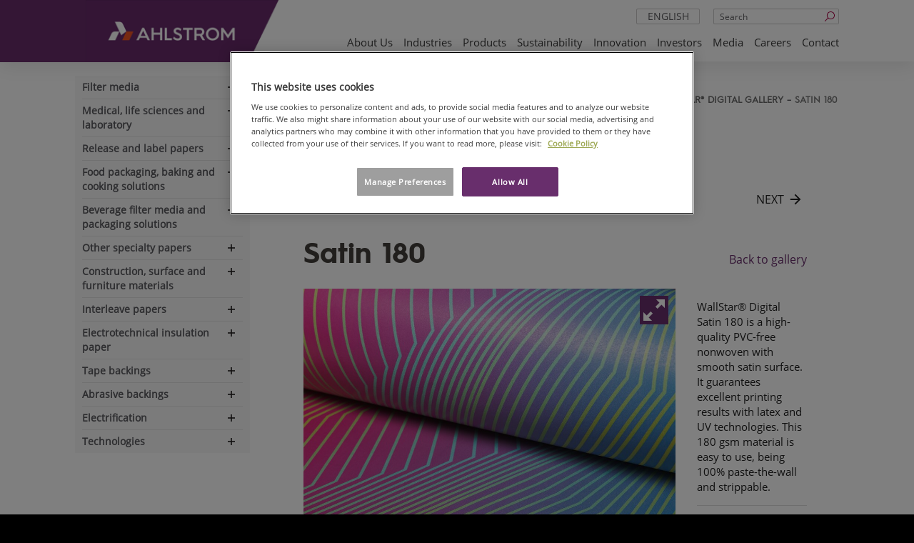

--- FILE ---
content_type: text/html; charset=utf-8
request_url: https://www.ahlstrom.com/products/construction-surface-and-furniture-materials/wallcover-and-wall-liner/wallstar-digital/wallstar-digital-gallery/satin-1802/
body_size: 15433
content:



<!DOCTYPE html>
<!--[if lt IE 7]>      <html lang="en" class="no-js lt-ie9 lt-ie8 lt-ie7"> <![endif]-->
<!--[if IE 7]>         <html lang="en" class="no-js lt-ie9 lt-ie8"> <![endif]-->
<!--[if IE 8]>         <html lang="en" class="no-js lt-ie9"> <![endif]-->
<!--[if gt IE 8]><!-->
<html lang="en" class="no-js">
<!--<![endif]-->
<head>
    <!-- OneTrust Cookies Consent Notice start -->

<script>
// Define dataLayer and the gtag function.
window.dataLayer = window.dataLayer || [];

function gtag(){dataLayer.push(arguments)};

// Default ad_storage to 'denied'.
gtag('consent', 'default', {
    'ad_storage': 'denied',
    'analytics_storage': 'denied',
    'functionality_storage': 'denied',
    'personalization_storage': 'denied',
    'security_storage': 'denied',
    'ad_user_data': 'denied',
    'ad_personalization': 'denied',
    'wait_for_update': 500
});

gtag('set', 'ads_data_redaction', true);

</script>

<!-- CookiePro Cookies Consent Notice start for ahlstrom.com -->
<script type="text/javascript" src="https://cookie-cdn.cookiepro.com/consent/35c700db-e3e1-4f64-8763-73ad327096e8/OtAutoBlock.js" ></script>
<script src="https://cookie-cdn.cookiepro.com/scripttemplates/otSDKStub.js" data-document-language="true" type="text/javascript" charset="UTF-8" data-domain-script="35c700db-e3e1-4f64-8763-73ad327096e8" ></script>
<script type="text/javascript">
function OptanonWrapper() { 
 { window.dataLayer.push({ event: 'OneTrustGroupsUpdated' }); }
            if ($('iframe[data-src*="youtube.com"]').length) {
                $('iframe[data-src*="youtube.com"]').css("background", "url('/globalassets/blocked-media-placeholder.jpg') center/cover no-repeat");
            }
            var pcSaveBtn = document.getElementsByClassName("save-preference-btn-handler onetrust-close-btn-handler button-theme")[0];
            pcSaveBtn.addEventListener('click', function () {
                location.reload();
            });
}
</script>
<!-- CookiePro Cookies Consent Notice end for ahlstrom.com -->    <!-- OneTrust Cookies Consent Notice end -->

    <meta charset="utf-8">
    <meta http-equiv="X-UA-Compatible" content="IE=edge,chrome=1">
    <meta name="viewport" content="width=device-width, initial-scale=1.0">
    <title>Ahlstrom - Satin 180</title>

    <meta name="description" content="WallStar&#xAE; Digital Satin 180 is a high-quality PVC-free nonwoven with smooth satin surface.">
    <meta property="og:title" content="Satin 180" />
    <meta property="og:type" content="website" />
    <meta property="og:url" content="https://www.ahlstrom.com/products/construction-surface-and-furniture-materials/wallcover-and-wall-liner/wallstar-digital/wallstar-digital-gallery/satin-1802/" />
    <meta property="og:image" content="https://www.ahlstrom.com/link/d8386988a8174dba8ad10500bc281901.aspx" />
    <meta property="og:site_name" content="Ahlstrom" />
    

    <link rel="shortcut icon" href="/favicon.ico" />

    <script>
        (function (w, d, s, l, i) {
            w[l] = w[l] || []; w[l].push({
                'gtm.start':
                new Date().getTime(), event: 'gtm.js'
            }); var f = d.getElementsByTagName(s)[0],
            j = d.createElement(s), dl = l != 'dataLayer' ? '&l=' + l : ''; j.async = true; j.src =
            'https://www.googletagmanager.com/gtm.js?id=' + i + dl; f.parentNode.insertBefore(j, f);
        })(window, document, 'script', 'dataLayer', 'GTM-WDPWBNW');
    </script>
    <!-- End Google Tag Manager -->
    <link rel="canonical" href="https://www.ahlstrom.com/products/construction-surface-and-furniture-materials/wallcover-and-wall-liner/wallstar-digital/wallstar-digital-gallery/satin-1802/" />
    <link rel="alternate" href=https://www.ahlstrom.com/products/construction-surface-and-furniture-materials/wallcover-and-wall-liner/wallstar-digital/wallstar-digital-gallery/satin-1802/ hreflang=x-default /><link rel="alternate" href=https://www.ahlstrom.com/products/construction-surface-and-furniture-materials/wallcover-and-wall-liner/wallstar-digital/wallstar-digital-gallery/satin-1802/ hreflang=en />

    <link href="https://fonts.googleapis.com/icon?family=Material+Icons" rel="stylesheet">
    <link rel="stylesheet" type='text/css' href='/static/dist/main.fe61cf3e899605b1915c.css'>


<script type="text/javascript" src="https://secure.leadforensics.com/js/104032.js" ></script>
<noscript><img src="https://secure.leadforensics.com/104032.png" style="display:none;" /></noscript>    <script src="https://js-eu1.hsforms.net/forms/embed/v2.js"></script>
<script>
!function(T,l,y){var S=T.location,k="script",D="instrumentationKey",C="ingestionendpoint",I="disableExceptionTracking",E="ai.device.",b="toLowerCase",w="crossOrigin",N="POST",e="appInsightsSDK",t=y.name||"appInsights";(y.name||T[e])&&(T[e]=t);var n=T[t]||function(d){var g=!1,f=!1,m={initialize:!0,queue:[],sv:"5",version:2,config:d};function v(e,t){var n={},a="Browser";return n[E+"id"]=a[b](),n[E+"type"]=a,n["ai.operation.name"]=S&&S.pathname||"_unknown_",n["ai.internal.sdkVersion"]="javascript:snippet_"+(m.sv||m.version),{time:function(){var e=new Date;function t(e){var t=""+e;return 1===t.length&&(t="0"+t),t}return e.getUTCFullYear()+"-"+t(1+e.getUTCMonth())+"-"+t(e.getUTCDate())+"T"+t(e.getUTCHours())+":"+t(e.getUTCMinutes())+":"+t(e.getUTCSeconds())+"."+((e.getUTCMilliseconds()/1e3).toFixed(3)+"").slice(2,5)+"Z"}(),iKey:e,name:"Microsoft.ApplicationInsights."+e.replace(/-/g,"")+"."+t,sampleRate:100,tags:n,data:{baseData:{ver:2}}}}var h=d.url||y.src;if(h){function a(e){var t,n,a,i,r,o,s,c,u,p,l;g=!0,m.queue=[],f||(f=!0,t=h,s=function(){var e={},t=d.connectionString;if(t)for(var n=t.split(";"),a=0;a<n.length;a++){var i=n[a].split("=");2===i.length&&(e[i[0][b]()]=i[1])}if(!e[C]){var r=e.endpointsuffix,o=r?e.location:null;e[C]="https://"+(o?o+".":"")+"dc."+(r||"services.visualstudio.com")}return e}(),c=s[D]||d[D]||"",u=s[C],p=u?u+"/v2/track":d.endpointUrl,(l=[]).push((n="SDK LOAD Failure: Failed to load Application Insights SDK script (See stack for details)",a=t,i=p,(o=(r=v(c,"Exception")).data).baseType="ExceptionData",o.baseData.exceptions=[{typeName:"SDKLoadFailed",message:n.replace(/\./g,"-"),hasFullStack:!1,stack:n+"\nSnippet failed to load ["+a+"] -- Telemetry is disabled\nHelp Link: https://go.microsoft.com/fwlink/?linkid=2128109\nHost: "+(S&&S.pathname||"_unknown_")+"\nEndpoint: "+i,parsedStack:[]}],r)),l.push(function(e,t,n,a){var i=v(c,"Message"),r=i.data;r.baseType="MessageData";var o=r.baseData;return o.message='AI (Internal): 99 message:"'+("SDK LOAD Failure: Failed to load Application Insights SDK script (See stack for details) ("+n+")").replace(/\"/g,"")+'"',o.properties={endpoint:a},i}(0,0,t,p)),function(e,t){if(JSON){var n=T.fetch;if(n&&!y.useXhr)n(t,{method:N,body:JSON.stringify(e),mode:"cors"});else if(XMLHttpRequest){var a=new XMLHttpRequest;a.open(N,t),a.setRequestHeader("Content-type","application/json"),a.send(JSON.stringify(e))}}}(l,p))}function i(e,t){f||setTimeout(function(){!t&&m.core||a()},500)}var e=function(){var n=l.createElement(k);n.src=h;var e=y[w];return!e&&""!==e||"undefined"==n[w]||(n[w]=e),n.onload=i,n.onerror=a,n.onreadystatechange=function(e,t){"loaded"!==n.readyState&&"complete"!==n.readyState||i(0,t)},n}();y.ld<0?l.getElementsByTagName("head")[0].appendChild(e):setTimeout(function(){l.getElementsByTagName(k)[0].parentNode.appendChild(e)},y.ld||0)}try{m.cookie=l.cookie}catch(p){}function t(e){for(;e.length;)!function(t){m[t]=function(){var e=arguments;g||m.queue.push(function(){m[t].apply(m,e)})}}(e.pop())}var n="track",r="TrackPage",o="TrackEvent";t([n+"Event",n+"PageView",n+"Exception",n+"Trace",n+"DependencyData",n+"Metric",n+"PageViewPerformance","start"+r,"stop"+r,"start"+o,"stop"+o,"addTelemetryInitializer","setAuthenticatedUserContext","clearAuthenticatedUserContext","flush"]),m.SeverityLevel={Verbose:0,Information:1,Warning:2,Error:3,Critical:4};var s=(d.extensionConfig||{}).ApplicationInsightsAnalytics||{};if(!0!==d[I]&&!0!==s[I]){var c="onerror";t(["_"+c]);var u=T[c];T[c]=function(e,t,n,a,i){var r=u&&u(e,t,n,a,i);return!0!==r&&m["_"+c]({message:e,url:t,lineNumber:n,columnNumber:a,error:i}),r},d.autoExceptionInstrumented=!0}return m}(y.cfg);function a(){y.onInit&&y.onInit(n)}(T[t]=n).queue&&0===n.queue.length?(n.queue.push(a),n.trackPageView({})):a()}(window,document,{src: "https://js.monitor.azure.com/scripts/b/ai.2.gbl.min.js", crossOrigin: "anonymous", cfg: {connectionString: 'InstrumentationKey=5a8a7261-4875-49a1-9a1e-4aef75565c83;IngestionEndpoint=https://northeurope-2.in.applicationinsights.azure.com/;LiveEndpoint=https://northeurope.livediagnostics.monitor.azure.com/;ApplicationId=cd703dfa-8d92-41c3-a62e-71eea9bc6dfd', disableCookiesUsage: false }});
</script>

</head>

<body class="">

    <!-- Google Tag Manager (noscript) -->
    <noscript>
        <iframe src="https://www.googletagmanager.com/ns.html?id=GTM-WDPWBNW"
                height="0" width="0" style="display:none;visibility:hidden"></iframe>
    </noscript>
    <!-- End Google Tag Manager (noscript) -->
    
        <header class="site-header hidden-print">
            <div class="container">
                <a class="logo" href="/">
                    <div class="logo-background"></div>
                    <img alt="Ahlstrom" src="/cdn-cgi/image/width=50,quality=75,format=avif/link/9d0901a34d494093b959e4e381031170.aspx" srcset="/cdn-cgi/image/width=280,quality=75,format=avif/link/9d0901a34d494093b959e4e381031170.aspx 280w" sizes="100vw" />
                </a>

                <div class="desktop-nav-search">
                        <form action="/Search/" class="hidden-xs">
                            <input name="q" type="text" placeholder="Search" class="form-control header-search">
                            <button type="submit"><i class="icon-search"></i></button>
                        </form>
                        <div class="search-mobile visible-xs"><a href="/Search/"><i class="icon-search"></i></a></div>

                    

    <div class="dropdown languageselect">
        <a data-toggle="dropdown" href="#" class="visible-xs">en<i class="icon-angle-down pull-right"></i></a>
        <a data-toggle="dropdown" href="#" class="hidden-xs text-center">English<i class="icon-angle-down pull-right"></i></a>
        <ul class="dropdown-menu" role="menu" aria-labelledby="dLabel">
                <li class="visible-xs strike"><a href="/sv/?language=sv">sv</a></li>
                <li class="hidden-xs strike"><a href="/sv/?language=sv">svenska</a></li>
                <li class="visible-xs strike"><a href="/fi/?language=fi">fi</a></li>
                <li class="hidden-xs strike"><a href="/fi/?language=fi">suomi</a></li>
                <li class="visible-xs strike"><a href="/pt-br/?language=pt-BR">pt</a></li>
                <li class="hidden-xs strike"><a href="/pt-br/?language=pt-BR">portugu&#xEA;s (Brasil)</a></li>
                <li class="visible-xs strike"><a href="/zh/?language=zh">zh</a></li>
                <li class="hidden-xs strike"><a href="/zh/?language=zh">&#x4E2D;&#x6587;</a></li>
        </ul>
    </div>
    <div class="nav-mobile-lang">
        <ul>
                <li><a href="/sv/?language=sv">sv</a></li>
                <li><a href="/fi/?language=fi">fi</a></li>
                <li><a href="/pt-br/?language=pt-BR">pt</a></li>
                <li><a href="/zh/?language=zh">zh</a></li>
        </ul>
    </div>

                </div>
                

<nav class="navbar navbar-default" role="navigation">
    <div class="navbar-header">
        <button type="button" class="navbar-toggle collapsed" data-toggle="collapse" data-target=".navbar-ahlstrom-main">
            <span class="line"></span>
            <span class="line"></span>
            <span class="line"></span>
            <span class="sr-only">navigation</span>
        </button>
    </div>
    <div class="collapse navbar-collapse navbar-ahlstrom-main">
        <div class="nav-mobile-controls">
            <a class="nav-mobile-search" href="/Search/">Search <i class="fa fa-search " aria-hidden="true"></i></a>
            

    <div class="dropdown languageselect">
        <a data-toggle="dropdown" href="#" class="visible-xs">en<i class="icon-angle-down pull-right"></i></a>
        <a data-toggle="dropdown" href="#" class="hidden-xs text-center">English<i class="icon-angle-down pull-right"></i></a>
        <ul class="dropdown-menu" role="menu" aria-labelledby="dLabel">
                <li class="visible-xs strike"><a href="/sv/?language=sv">sv</a></li>
                <li class="hidden-xs strike"><a href="/sv/?language=sv">svenska</a></li>
                <li class="visible-xs strike"><a href="/fi/?language=fi">fi</a></li>
                <li class="hidden-xs strike"><a href="/fi/?language=fi">suomi</a></li>
                <li class="visible-xs strike"><a href="/pt-br/?language=pt-BR">pt</a></li>
                <li class="hidden-xs strike"><a href="/pt-br/?language=pt-BR">portugu&#xEA;s (Brasil)</a></li>
                <li class="visible-xs strike"><a href="/zh/?language=zh">zh</a></li>
                <li class="hidden-xs strike"><a href="/zh/?language=zh">&#x4E2D;&#x6587;</a></li>
        </ul>
    </div>
    <div class="nav-mobile-lang">
        <ul>
                <li><a href="/sv/?language=sv">sv</a></li>
                <li><a href="/fi/?language=fi">fi</a></li>
                <li><a href="/pt-br/?language=pt-BR">pt</a></li>
                <li><a href="/zh/?language=zh">zh</a></li>
        </ul>
    </div>

        </div>
        <ul class="nav navbar-nav pull-right">
                    <li class="dropdown">
                        <a href="/About-us/">About us</a>
                        <ul class="dropdown-menu">
                                <li>
<a href="/About-us/" target="_top">About us</a>                                </li>
                                <li>
<a href="/About-us/a-better-way/">There&#x27;s always a better way</a>                                </li>
                                <li>
<a href="/About-us/our-purpose/">Our purpose</a>                                </li>
                                <li>
<a href="/About-us/our-history/">Our history</a>                                </li>
                                <li>
<a href="/About-us/Smartbuy/">For suppliers: SAP Ariba</a>                                </li>
                                <li>
<a href="/About-us/suppliers-and-customers/">Suppliers and customers</a>                                </li>
                        </ul>
                    </li>
                    <li class="dropdown">
                        <a href="/industries/">Industries</a>
                        <ul class="dropdown-menu">
                                <li>
<a href="/industries/automotive-transportation/">Automotive &amp; Transportation</a>                                </li>
                                <li>
<a href="/industries/building-construction/">Building &amp; Construction</a>                                </li>
                                <li>
<a href="/industries/healthcare-pharmaceutical/">Healthcare &amp; Pharmaceutical</a>                                </li>
                                <li>
<a href="/industries/food-beverage/">Food &amp; Beverage</a>                                </li>
                                <li>
<a href="/industries/ecommerce-retail/">Ecommerce &amp; Retail</a>                                </li>
                                <li>
<a href="/industries/energy-water/">Energy &amp; Water</a>                                </li>
                                <li>
<a href="/industries/industrial-goods/">Industrial Goods</a>                                </li>
                                <li>
<a href="/industries/others/">Others</a>                                </li>
                        </ul>
                    </li>
                    <li class="dropdown">
                        <a href="/products/">Products</a>
                        <ul class="dropdown-menu">
                                <li>
<a href="/products/filter-media/">Filter media</a>                                </li>
                                <li>
<a href="/products/medical-life-sciences-and-laboratory/">Medical, life sciences and laboratory</a>                                </li>
                                <li>
<a href="/products/release-and-label-papers/">Release and label papers</a>                                </li>
                                <li>
<a href="/products/food-packaging-baking-and-cooking-solutions/">Food packaging, baking and cooking solutions</a>                                </li>
                                <li>
<a href="/products/beverage-filter-media-and-packaging-solutions/">Beverage filter media and packaging solutions</a>                                </li>
                                <li>
<a href="/products/specialty-papers/">Other specialty papers</a>                                </li>
                                <li>
<a href="/products/construction-surface-and-furniture-materials/">Construction, surface and furniture materials</a>                                </li>
                                <li>
<a href="/products/interleave-papers/">Interleave papers</a>                                </li>
                                <li>
<a href="/products/insulation-paper/">Electrotechnical insulation paper</a>                                </li>
                                <li>
<a href="/products/tape-backings/">Tape backings</a>                                </li>
                                <li>
<a href="/products/abrasive-backing/">Abrasive backings</a>                                </li>
                                <li>
<a href="/products/electrification/">Electrification</a>                                </li>
                                <li>
<a href="/products/technologies/">Technologies</a>                                </li>
                        </ul>
                    </li>
                    <li class="dropdown">
                        <a href="/sustainability/">Sustainability</a>
                        <ul class="dropdown-menu">
                                <li>
<a href="/sustainability/ssbd/">Safe and Sustainable by Design</a>                                </li>
                                <li>
<a href="/sustainability/climate-change/">Climate change</a>                                </li>
                                <li>
<a href="/sustainability/site-operations/">Site operations</a>                                </li>
                                <li>
<a href="/sustainability/sustainable-sourcing/">Sustainable sourcing</a>                                </li>
                                <li>
<a href="/sustainability/people/">People</a>                                </li>
                                <li>
<a href="/sustainability/global-local-communities/">Global and local communities</a>                                </li>
                                <li>
<a href="/sustainability/governance/">Governance</a>                                </li>
                                <li>
<a href="/sustainability/achievements-and-collaboration/">Achievements and collaboration</a>                                </li>
                                <li>
<a href="/sustainability/sustainability-data-and-targets/">Sustainability data and targets</a>                                </li>
                                <li>
<a href="/sustainability/policies/">Policies and guidelines</a>                                </li>
                                <li>
<a href="/sustainability/certifications/">Certifications</a>                                </li>
                        </ul>
                    </li>
                    <li class="dropdown">
                        <a href="/innovation/">Innovation</a>
                        <ul class="dropdown-menu">
                                <li>
<a href="/innovation/research-and-innovation/">Research &amp; Innovation</a>                                </li>
                                <li>
<a href="/innovation/partnerships-and-collaboration/">Partnerships &amp; Collaboration</a>                                </li>
                                <li>
<a href="/innovation/research-and-development-centers/">R&amp;D Centers</a>                                </li>
                                <li>
<a href="/innovation/transparency-innovation-platform/">Transparency platform</a>                                </li>
                                <li>
<a href="/innovation/sustainable-co-innovation/">Sustainable Co-innovation</a>                                </li>
                        </ul>
                    </li>
                    <li class="dropdown">
                        <a href="/Investors/">Investors</a>
                        <ul class="dropdown-menu">
                                <li>
<a href="/Investors/ahlstrom-company/">Ahlstrom as a company</a>                                </li>
                                <li>
<a href="/Investors/reports-and-presentations/">Reports and presentations</a>                                </li>
                                <li>
<a href="/Media/releases/">Releases and news</a>                                </li>
                                <li>
<a href="/Investors/Governance/">Corporate governance</a>                                </li>
                                <li>
<a href="/Investors/acquisition-of-ahlstrom/">Acquisition of Ahlstrom</a>                                </li>
                        </ul>
                    </li>
                    <li class="dropdown">
                        <a href="/Media/">Media</a>
                        <ul class="dropdown-menu">
                                <li>
<a href="/Media/releases/">Releases and news</a>                                </li>
                                <li>
<a href="/Media/articles/">Articles</a>                                </li>
                                <li>
<a href="/Media/Media-contacts/">Media contacts</a>                                </li>
                                <li>
<a href="/Media/media-library/">Digital Asset Library</a>                                </li>
                                <li>
<a href="/Media/webinars/">Webinars</a>                                </li>
                        </ul>
                    </li>
                    <li class="dropdown">
                        <a href="/careers/">Careers</a>
                        <ul class="dropdown-menu">
                                <li>
<a href="/careers/our-values/">Our values</a>                                </li>
                                <li>
<a href="/careers/diversity-equity-inclusion/">Diversity, Equity, and Inclusion</a>                                </li>
                                <li>
<a href="/careers/leadership-at-ahlstrom/">Leadership at Ahlstrom</a>                                </li>
                                <li>
<a href="/careers/begin-your-journey/">Begin your journey</a>                                </li>
                        </ul>
                    </li>
                    <li><a href="/Contact-us/">Contact</a></li>
        </ul>
    </div>
</nav>

            </div>
        </header>

    

<div id="main" role="main">
    <div class="container">

        <div class="row vertical-margin">
            <div class="col-sm-3">
                


    <div class="sidenav-ahlstrom" data-current-page-id="26483">
        <a href="#" class="navbar-header visible-xs">
            <i class="indicator icon-angle-down"></i>
            <span class="navbar-brand">WallStar&#xAE; Digital Satin 180 </span>
        </a>
        <div class="sidenav-collapse collapse u-px-1">
            <div class="visible-xs nav-sub-head">Products</div>
            <ul class="side-nav">
                    <li>
                        <a href="/products/filter-media/" id="16701">Filter media</a>
                            <i class="nav-expand"></i>
                            <button class="dropdown-toggle visible-xs" data-toggle="dropdown"></button>
                            <ul class="dropdown-menu">
                                


        <li>
            <a data-parentid="16701" href="/products/filter-media/air-filtration-for-automotive/" id="16702">Air filtration for automotive</a>
            <i class="nav-expand"></i>
            <button class="dropdown-toggle visible-xs" data-toggle="dropdown"></button>
            <ul class="dropdown-menu">
                


        <li>
            <a data-parentid="16702" href="/products/filter-media/air-filtration-for-automotive/cabin-air/" id="16704">Cabin air filter media</a>
        </li>
        <li>
            <a data-parentid="16702" href="/products/filter-media/air-filtration-for-automotive/vehicle-air-intake/" id="16710">Vehicle air intake</a>
        </li>

            </ul>
        </li>
        <li>
            <a data-parentid="16701" href="/products/filter-media/air-filtration-for-industrial/" id="16711">Air filtration for industrial</a>
            <i class="nav-expand"></i>
            <button class="dropdown-toggle visible-xs" data-toggle="dropdown"></button>
            <ul class="dropdown-menu">
                


        <li>
            <a data-parentid="16711" href="/products/filter-media/air-filtration-for-industrial/microglass-gt-filter-media/" id="16714">Gas turbine filter media</a>
        </li>
        <li>
            <a data-parentid="16711" href="/products/filter-media/air-filtration-for-industrial/air-oil-separation-media/" id="12275">Air oil separation media</a>
        </li>
        <li>
            <a data-parentid="16711" href="/products/filter-media/air-filtration-for-industrial/air-pollution-control/" id="16713">Air pollution control</a>
        </li>
        <li>
            <a data-parentid="16711" href="/products/filter-media/air-filtration-for-industrial/high-efficiency-and-hvac/" id="16712">HVAC and High Efficiency air filter media</a>
        </li>

            </ul>
        </li>
        <li>
            <a data-parentid="16701" href="/products/filter-media/liquid-filtration-for-automotive/" id="16716">Liquid filtration for automotive</a>
            <i class="nav-expand"></i>
            <button class="dropdown-toggle visible-xs" data-toggle="dropdown"></button>
            <ul class="dropdown-menu">
                


        <li>
            <a data-parentid="16716" href="/products/filter-media/liquid-filtration-for-automotive/fuel-filtration/" id="17153">Fuel filtration</a>
        </li>
        <li>
            <a data-parentid="16716" href="/products/filter-media/liquid-filtration-for-automotive/oil-filtration/" id="17154">Oil filtration</a>
        </li>
        <li>
            <a data-parentid="16716" href="/products/filter-media/liquid-filtration-for-automotive/transmission-filtration/" id="23503">Transmission filtration</a>
        </li>

            </ul>
        </li>
        <li>
            <a data-parentid="16701" href="/products/filter-media/liquid-filtration-for-industrial/" id="16722">Liquid filtration for industrial</a>
            <i class="nav-expand"></i>
            <button class="dropdown-toggle visible-xs" data-toggle="dropdown"></button>
            <ul class="dropdown-menu">
                


        <li>
            <a data-parentid="16722" href="/products/filter-media/liquid-filtration-for-industrial/hydraulic-filter-media/" id="16709">Hydraulic filter media</a>
        </li>
        <li>
            <a data-parentid="16722" href="/products/filter-media/liquid-filtration-for-industrial/electrical-discharge-machining/" id="19240">Electrical Discharge Machining</a>
        </li>

            </ul>
        </li>
        <li>
            <a data-parentid="16701" href="/products/filter-media/liquid-filtration-for-food-processing-and-beverage/" id="16725">Liquid filtration for food processing and beverage</a>
            <i class="nav-expand"></i>
            <button class="dropdown-toggle visible-xs" data-toggle="dropdown"></button>
            <ul class="dropdown-menu">
                


        <li>
            <a data-parentid="16725" href="/products/filter-media/liquid-filtration-for-food-processing-and-beverage/food-and-industrial-liquids-processing/" id="16728">Food and industrial liquids processing</a>
        </li>
        <li>
            <a data-parentid="16725" href="/products/filter-media/liquid-filtration-for-food-processing-and-beverage/hot-cooking-oil/" id="16726">Hot cooking oil filter media</a>
        </li>
        <li>
            <a data-parentid="16725" href="/products/filter-media/liquid-filtration-for-food-processing-and-beverage/milk-filtration/" id="16727">Milk filtration</a>
        </li>

            </ul>
        </li>
        <li>
            <a data-parentid="16701" href="/products/filter-media/water-filtration/" id="19790">Water filtration</a>
            <i class="nav-expand"></i>
            <button class="dropdown-toggle visible-xs" data-toggle="dropdown"></button>
            <ul class="dropdown-menu">
                


        <li>
            <a data-parentid="19790" href="/products/filter-media/water-filtration/personal-use/" id="19791">Disruptor&#xAE; filter media for personal use</a>
        </li>
        <li>
            <a data-parentid="19790" href="/products/filter-media/water-filtration/residential-use/" id="19793">Disruptor&#xAE; filter media for residential use</a>
        </li>

            </ul>
        </li>

                            </ul>
                    </li>
                    <li>
                        <a href="/products/medical-life-sciences-and-laboratory/" id="16553">Medical, life sciences and laboratory</a>
                            <i class="nav-expand"></i>
                            <button class="dropdown-toggle visible-xs" data-toggle="dropdown"></button>
                            <ul class="dropdown-menu">
                                


        <li>
            <a data-parentid="16553" href="/products/medical-life-sciences-and-laboratory/chromatography-and-blotting-paper/" id="42989">Chromatography and blotting paper</a>
        </li>
        <li>
            <a data-parentid="16553" href="/products/medical-life-sciences-and-laboratory/sterilization-wraps/" id="17655">Sterilization wraps</a>
            <i class="nav-expand"></i>
            <button class="dropdown-toggle visible-xs" data-toggle="dropdown"></button>
            <ul class="dropdown-menu">
                


        <li>
            <a data-parentid="17655" href="/products/medical-life-sciences-and-laboratory/sterilization-wraps/reliance-crepe-paper/" id="41169">Reliance&#xAE; crepe paper</a>
        </li>
        <li>
            <a data-parentid="17655" href="/products/medical-life-sciences-and-laboratory/sterilization-wraps/reliance-fusion/" id="41199">Reliance&#xAE; Fusion next-generation sterilization wrap</a>
        </li>
        <li>
            <a data-parentid="17655" href="/products/medical-life-sciences-and-laboratory/sterilization-wraps/reliance-sms/" id="41149">Reliance&#xAE; SMS</a>
        </li>
        <li>
            <a data-parentid="17655" href="/products/medical-life-sciences-and-laboratory/sterilization-wraps/reliance-solo/" id="41159">Reliance&#xAE; Solo bonded sterile barrier system solutions</a>
        </li>
        <li>
            <a data-parentid="17655" href="/products/medical-life-sciences-and-laboratory/sterilization-wraps/reliance-tandem/" id="41179">Reliance&#xAE; Tandem for sequential wrapping</a>
        </li>
        <li>
            <a data-parentid="17655" href="/products/medical-life-sciences-and-laboratory/sterilization-wraps/reliance-wetlaid-nonwoven/" id="41189">Reliance&#xAE; wetlaid nonwoven</a>
        </li>

            </ul>
        </li>
        <li>
            <a data-parentid="16553" href="/products/medical-life-sciences-and-laboratory/laboratory-papers-and-test-filters/" id="16554">Laboratory papers and test filters</a>
            <i class="nav-expand"></i>
            <button class="dropdown-toggle visible-xs" data-toggle="dropdown"></button>
            <ul class="dropdown-menu">
                


        <li>
            <a data-parentid="16554" href="/products/medical-life-sciences-and-laboratory/laboratory-papers-and-test-filters/labsorb-surface-protection-paper/" id="16556">LabSorb&#x2122; surface protection paper</a>
        </li>
        <li>
            <a data-parentid="16554" href="/products/medical-life-sciences-and-laboratory/laboratory-papers-and-test-filters/macrofiltration/" id="17237">Macrofiltration</a>
        </li>
        <li>
            <a data-parentid="16554" href="/products/medical-life-sciences-and-laboratory/laboratory-papers-and-test-filters/micro-glass-micro-quartz-filters/" id="16555">Micro-glass &amp; micro-quartz filters</a>
        </li>
        <li>
            <a data-parentid="16554" href="/products/medical-life-sciences-and-laboratory/laboratory-papers-and-test-filters/microfiltration/" id="16559">Microfiltration</a>
            <i class="nav-expand"></i>
            <button class="dropdown-toggle visible-xs" data-toggle="dropdown"></button>
            <ul class="dropdown-menu">
                


        <li>
            <a data-parentid="16559" href="/products/medical-life-sciences-and-laboratory/laboratory-papers-and-test-filters/microfiltration/pm2.5-ptfe-membrane-with-pp-ring" id="17255">PM2.5 PTFE membrane with PP ring</a>
        </li>
        <li>
            <a data-parentid="16559" href="/products/medical-life-sciences-and-laboratory/laboratory-papers-and-test-filters/microfiltration/reliadisc-membrane-filter/" id="17257">ReliaDisc&#x2122; membrane filter</a>
        </li>
        <li>
            <a data-parentid="16559" href="/products/medical-life-sciences-and-laboratory/laboratory-papers-and-test-filters/microfiltration/reliaprep-syringe-filters/" id="17274">ReliaPrep&#x2122; syringe filters</a>
        </li>
        <li>
            <a data-parentid="16559" href="/products/medical-life-sciences-and-laboratory/laboratory-papers-and-test-filters/microfiltration/reliamax-syringe-filters/" id="17537">ReliaMAX&#x2122; syringe filters</a>
        </li>

            </ul>
        </li>
        <li>
            <a data-parentid="16554" href="/products/medical-life-sciences-and-laboratory/laboratory-papers-and-test-filters/ph-indicators-and-ph-strips/" id="16557">pH indicators and pH strips</a>
        </li>
        <li>
            <a data-parentid="16554" href="/products/medical-life-sciences-and-laboratory/laboratory-papers-and-test-filters/seed-testing-papers/" id="16558">Seed testing papers</a>
        </li>

            </ul>
        </li>
        <li>
            <a data-parentid="16553" href="/products/medical-life-sciences-and-laboratory/lateral-flow-test-pads/" id="43014">Lateral flow test pads</a>
            <i class="nav-expand"></i>
            <button class="dropdown-toggle visible-xs" data-toggle="dropdown"></button>
            <ul class="dropdown-menu">
                


        <li>
            <a data-parentid="43014" href="/products/medical-life-sciences-and-laboratory/lateral-flow-test-pads/lateral-flow-absorbent-pads/" id="42838">Lateral flow absorbent pads</a>
        </li>
        <li>
            <a data-parentid="43014" href="/products/medical-life-sciences-and-laboratory/lateral-flow-test-pads/lateral-flow-conjugate-pads/" id="42808">Lateral flow conjugate pads</a>
        </li>
        <li>
            <a data-parentid="43014" href="/products/medical-life-sciences-and-laboratory/lateral-flow-test-pads/lateral-flow-sample-pads/" id="42828">Lateral flow sample pads</a>
        </li>
        <li>
            <a data-parentid="43014" href="/products/medical-life-sciences-and-laboratory/lateral-flow-test-pads/lateral-flow-plasma-separation-pads/" id="42818">Lateral flow plasma separation pads</a>
        </li>

            </ul>
        </li>
        <li>
            <a data-parentid="16553" href="/products/medical-life-sciences-and-laboratory/specimen-collection-cards/" id="16560">Biospecimen collection and preservation cards</a>
            <i class="nav-expand"></i>
            <button class="dropdown-toggle visible-xs" data-toggle="dropdown"></button>
            <ul class="dropdown-menu">
                


        <li>
            <a data-parentid="16560" href="/products/medical-life-sciences-and-laboratory/specimen-collection-cards/automated-micro-volume-sampling-cards/" id="40712">Automated micro-volume sampling cards</a>
        </li>
        <li>
            <a data-parentid="16560" href="/products/medical-life-sciences-and-laboratory/specimen-collection-cards/genswab-for-collection-and-preservation-of-biological-samples/" id="40752">GenSwab&#x2122; - device for collection and preservation of biological samples</a>
        </li>
        <li>
            <a data-parentid="16560" href="/products/medical-life-sciences-and-laboratory/specimen-collection-cards/plants-fungi-insects-samples-collection-cards/" id="40768">Plants, fungi, insects samples collection cards</a>
        </li>
        <li>
            <a data-parentid="16560" href="/products/medical-life-sciences-and-laboratory/specimen-collection-cards/dna-elution-cards/" id="40732">DNA elution cards</a>
        </li>
        <li>
            <a data-parentid="16560" href="/products/medical-life-sciences-and-laboratory/specimen-collection-cards/plasma-recovery-cards/" id="40760">Plasma recovery cards</a>
        </li>
        <li>
            <a data-parentid="16560" href="/products/medical-life-sciences-and-laboratory/specimen-collection-cards/rna-qualification-and-quantification-card/" id="40784">RNA qualification and quantification card</a>
        </li>
        <li>
            <a data-parentid="16560" href="/products/medical-life-sciences-and-laboratory/specimen-collection-cards/fatty-acids-samples-collection-card/" id="40776">Fatty acids samples collection card</a>
        </li>
        <li>
            <a data-parentid="16560" href="/products/medical-life-sciences-and-laboratory/specimen-collection-cards/long-term-dna-preservation-cards/" id="40742">Long-term DNA preservation cards</a>
        </li>

            </ul>
        </li>
        <li>
            <a data-parentid="16553" href="/products/medical-life-sciences-and-laboratory/pharmaceuticals-and-personal-hygiene/" id="16570">Pharmaceuticals and personal hygiene</a>
            <i class="nav-expand"></i>
            <button class="dropdown-toggle visible-xs" data-toggle="dropdown"></button>
            <ul class="dropdown-menu">
                


        <li>
            <a data-parentid="16570" href="/products/medical-life-sciences-and-laboratory/pharmaceuticals-and-personal-hygiene/depilation/" id="16574">Depilation wax solution</a>
        </li>
        <li>
            <a data-parentid="16570" href="/products/medical-life-sciences-and-laboratory/pharmaceuticals-and-personal-hygiene/wound-care/" id="16571">Nonwovens for wound care</a>
        </li>
        <li>
            <a data-parentid="16570" href="/products/medical-life-sciences-and-laboratory/pharmaceuticals-and-personal-hygiene/pharmacy-packaging-sachets-and-pouches-paper/" id="16575">Pharmacy packaging sachets and pouches paper</a>
        </li>

            </ul>
        </li>
        <li>
            <a data-parentid="16553" href="/products/medical-life-sciences-and-laboratory/medical-papers/" id="16576">Medical papers</a>
            <i class="nav-expand"></i>
            <button class="dropdown-toggle visible-xs" data-toggle="dropdown"></button>
            <ul class="dropdown-menu">
                


        <li>
            <a data-parentid="16576" href="/products/medical-life-sciences-and-laboratory/medical-papers/medical-papers/" id="16578">Health-Gard&#xAE; medical base papers</a>
        </li>

            </ul>
        </li>
        <li>
            <a data-parentid="16553" href="/products/medical-life-sciences-and-laboratory/medical-barrier-fabrics/" id="43042">Medical barrier fabrics</a>
            <i class="nav-expand"></i>
            <button class="dropdown-toggle visible-xs" data-toggle="dropdown"></button>
            <ul class="dropdown-menu">
                


        <li>
            <a data-parentid="43042" href="/products/medical-life-sciences-and-laboratory/medical-barrier-fabrics/TrustShield/" id="42578">TrustShield&#x2122; single-use medical fabrics</a>
        </li>
        <li>
            <a data-parentid="43042" href="/products/medical-life-sciences-and-laboratory/medical-barrier-fabrics/TenderGuard/" id="42568">TenderGuard&#x2122; for medical and civil use face masks and surgical gowns</a>
        </li>
        <li>
            <a data-parentid="43042" href="/products/medical-life-sciences-and-laboratory/medical-barrier-fabrics/ViroSel-breathable-viral-barrier-fabrics/" id="42540">ViroS&#x113;l&#x2122; breathable viral barrier fabrics</a>
        </li>
        <li>
            <a data-parentid="43042" href="/products/medical-life-sciences-and-laboratory/medical-barrier-fabrics/vaporcool/" id="42519">VaporCool&#x2122; single use scrub suit fabric</a>
        </li>
        <li>
            <a data-parentid="43042" href="/products/medical-life-sciences-and-laboratory/medical-barrier-fabrics/purearmor/" id="42512">PureArmor&#xAE; designed for cleanrooms</a>
        </li>

            </ul>
        </li>
        <li>
            <a data-parentid="16553" href="/products/medical-life-sciences-and-laboratory/bioprocess--pharma/" id="42601">Bioprocess &amp; Pharma</a>
        </li>
        <li>
            <a data-parentid="16553" href="/products/medical-life-sciences-and-laboratory/face-mask-materials/" id="21185">Face mask materials</a>
            <i class="nav-expand"></i>
            <button class="dropdown-toggle visible-xs" data-toggle="dropdown"></button>
            <ul class="dropdown-menu">
                


        <li>
            <a data-parentid="21185" href="/products/medical-life-sciences-and-laboratory/face-mask-materials/civil-face-mask/" id="21187">Civil face mask</a>
        </li>
        <li>
            <a data-parentid="21185" href="/products/medical-life-sciences-and-laboratory/face-mask-materials/surgical-face-mask/" id="16584">Surgical face mask</a>
        </li>

            </ul>
        </li>
        <li>
            <a data-parentid="16553" href="/products/medical-life-sciences-and-laboratory/dnarna-extraction-media/" id="25275">DNA/RNA extraction media</a>
        </li>
        <li>
            <a data-parentid="16553" href="/products/medical-life-sciences-and-laboratory/filter-media-for-artificial-respiratory-devices/" id="43034">Filter media for artificial respiratory devices</a>
        </li>

                            </ul>
                    </li>
                    <li>
                        <a href="/products/release-and-label-papers/" id="18398">Release and label papers</a>
                            <i class="nav-expand"></i>
                            <button class="dropdown-toggle visible-xs" data-toggle="dropdown"></button>
                            <ul class="dropdown-menu">
                                


        <li>
            <a data-parentid="18398" href="/products/release-and-label-papers/natural-release-liner-papers-for-labeling/" id="41064">Acti-V RF Natural release liner paper for labeling</a>
        </li>
        <li>
            <a data-parentid="18398" href="/products/release-and-label-papers/natural-release-liner-papers/" id="39868">Acti-V RF Natural release liner paper for tapes</a>
        </li>
        <li>
            <a data-parentid="18398" href="/products/release-and-label-papers/acti-v-glassine-release-papers/" id="43129">Acti-V&#xAE; Glassine release papers</a>
        </li>
        <li>
            <a data-parentid="18398" href="/products/release-and-label-papers/thermal-transfer-papers-PSA/" id="42142">Thermal transfer papers for PSA labeling</a>
        </li>
        <li>
            <a data-parentid="18398" href="/products/release-and-label-papers/SCK-HPL-release-papers/" id="17468">SCK and HPL release papers</a>
        </li>
        <li>
            <a data-parentid="18398" href="/products/release-and-label-papers/mf-and-mg-coating-bases/" id="19007">MF and MG coating bases</a>
        </li>
        <li>
            <a data-parentid="18398" href="/products/release-and-label-papers/clay-coated-release-papers/" id="41414">Clay-coated release papers</a>
        </li>
        <li>
            <a data-parentid="18398" href="/products/release-and-label-papers/uncoated-facestock-label-papers/" id="16599">Uncoated facestock label papers</a>
        </li>

                            </ul>
                    </li>
                    <li>
                        <a href="/products/food-packaging-baking-and-cooking-solutions/" id="16624">Food packaging, baking and cooking solutions</a>
                            <i class="nav-expand"></i>
                            <button class="dropdown-toggle visible-xs" data-toggle="dropdown"></button>
                            <ul class="dropdown-menu">
                                


        <li>
            <a data-parentid="16624" href="/products/food-packaging-baking-and-cooking-solutions/food-packaging-papers/" id="16625">Food packaging papers</a>
            <i class="nav-expand"></i>
            <button class="dropdown-toggle visible-xs" data-toggle="dropdown"></button>
            <ul class="dropdown-menu">
                


        <li>
            <a data-parentid="16625" href="/products/food-packaging-baking-and-cooking-solutions/food-packaging-papers/lamibak-base-paper/" id="38503">Base paper for food packaging</a>
        </li>
        <li>
            <a data-parentid="16625" href="/products/food-packaging-baking-and-cooking-solutions/food-packaging-papers/paper-wrapping-for-butter-and-plant-based-alternatives/" id="39838">Paper wrapping for butter and plant-based alternatives</a>
        </li>
        <li>
            <a data-parentid="16625" href="/products/food-packaging-baking-and-cooking-solutions/food-packaging-papers/pan-liners-for-foodservice/" id="41810">Pan liners for foodservice</a>
        </li>
        <li>
            <a data-parentid="16625" href="/products/food-packaging-baking-and-cooking-solutions/food-packaging-papers/Cooking-and-baking-papers-for-home-use/" id="41840">Cooking and baking papers for home use</a>
        </li>
        <li>
            <a data-parentid="16625" href="/products/food-packaging-baking-and-cooking-solutions/food-packaging-papers/Daily-Meat-Fish-Papers/" id="16630">Dairy, meat, and fish processing papers</a>
        </li>
        <li>
            <a data-parentid="16625" href="/products/food-packaging-baking-and-cooking-solutions/food-packaging-papers/yogurt-bundlewrap-packaging-papers/" id="16634">Label paper for yogurt packaging</a>
        </li>
        <li>
            <a data-parentid="16625" href="/products/food-packaging-baking-and-cooking-solutions/food-packaging-papers/microwave-popcorn-papers/" id="41488">Microwave popcorn papers</a>
        </li>
        <li>
            <a data-parentid="16625" href="/products/food-packaging-baking-and-cooking-solutions/food-packaging-papers/paper-straw-solutions/" id="41499">Paper straw solutions</a>
        </li>
        <li>
            <a data-parentid="16625" href="/products/food-packaging-baking-and-cooking-solutions/food-packaging-papers/transparent-papers-for-food-packaging/" id="41509">Transparent papers for food packaging</a>
        </li>
        <li>
            <a data-parentid="16625" href="/products/food-packaging-baking-and-cooking-solutions/food-packaging-papers/petfood-packaging-papers/" id="38623">Pet food packaging papers</a>
        </li>
        <li>
            <a data-parentid="16625" href="/products/food-packaging-baking-and-cooking-solutions/food-packaging-papers/quick-service-restaurant--food-service-papers/" id="41467">Quick Service Restaurant and food service papers</a>
        </li>
        <li>
            <a data-parentid="16625" href="/products/food-packaging-baking-and-cooking-solutions/food-packaging-papers/Confectionary-baked-goods-papers/" id="41720">Confectionary: Paper for candies and snacks</a>
        </li>

            </ul>
        </li>
        <li>
            <a data-parentid="16624" href="/products/food-packaging-baking-and-cooking-solutions/fibrous-meat-casing/" id="16637">Fibrous meat casing</a>
        </li>
        <li>
            <a data-parentid="16624" href="/products/food-packaging-baking-and-cooking-solutions/specialty-product-packaging-and-labelling/" id="16656">Specialty product packaging and labelling</a>
            <i class="nav-expand"></i>
            <button class="dropdown-toggle visible-xs" data-toggle="dropdown"></button>
            <ul class="dropdown-menu">
                


        <li>
            <a data-parentid="16656" href="/products/food-packaging-baking-and-cooking-solutions/specialty-product-packaging-and-labelling/crepe-specialty/" id="16603">Crepe specialty papers</a>
        </li>
        <li>
            <a data-parentid="16656" href="/products/food-packaging-baking-and-cooking-solutions/specialty-product-packaging-and-labelling/coated-wet-glue-label-papers/" id="16606">Coated wet-glue label papers</a>
        </li>

            </ul>
        </li>

                            </ul>
                    </li>
                    <li>
                        <a href="/products/beverage-filter-media-and-packaging-solutions/" id="18387">Beverage filter media and packaging solutions</a>
                            <i class="nav-expand"></i>
                            <button class="dropdown-toggle visible-xs" data-toggle="dropdown"></button>
                            <ul class="dropdown-menu">
                                


        <li>
            <a data-parentid="18387" href="/products/beverage-filter-media-and-packaging-solutions/coffee-packaging-solutions/" id="16640">Coffee packaging solutions</a>
            <i class="nav-expand"></i>
            <button class="dropdown-toggle visible-xs" data-toggle="dropdown"></button>
            <ul class="dropdown-menu">
                


        <li>
            <a data-parentid="16640" href="/products/beverage-filter-media-and-packaging-solutions/coffee-packaging-solutions/coffee-capsule-lidding/" id="16641">Coffee capsule lidding</a>
        </li>
        <li>
            <a data-parentid="16640" href="/products/beverage-filter-media-and-packaging-solutions/coffee-packaging-solutions/coffee-capsules-filters/" id="16644">Coffee capsules filters</a>
        </li>
        <li>
            <a data-parentid="16640" href="/products/beverage-filter-media-and-packaging-solutions/coffee-packaging-solutions/coffee-pods-pouches/" id="42431">Coffee pods &amp; pouches</a>
        </li>

            </ul>
        </li>
        <li>
            <a data-parentid="18387" href="/products/beverage-filter-media-and-packaging-solutions/tea-packaging-solutions/" id="16645">Tea packaging solutions</a>
            <i class="nav-expand"></i>
            <button class="dropdown-toggle visible-xs" data-toggle="dropdown"></button>
            <ul class="dropdown-menu">
                


        <li>
            <a data-parentid="16645" href="/products/beverage-filter-media-and-packaging-solutions/tea-packaging-solutions/infuse-heatsealable-teabags/" id="16647">Heatsealable &amp; Non-heat-sealable teabags</a>
        </li>
        <li>
            <a data-parentid="16645" href="/products/beverage-filter-media-and-packaging-solutions/tea-packaging-solutions/tea-bag-envelopes-papers/" id="16650">Tea bag envelopes papers</a>
        </li>

            </ul>
        </li>

                            </ul>
                    </li>
                    <li>
                        <a href="/products/specialty-papers/" id="16589">Other specialty papers</a>
                            <i class="nav-expand"></i>
                            <button class="dropdown-toggle visible-xs" data-toggle="dropdown"></button>
                            <ul class="dropdown-menu">
                                


        <li>
            <a data-parentid="16589" href="/products/specialty-papers/Optilam/" id="18382">RFID prelaminated inlay release material</a>
        </li>
        <li>
            <a data-parentid="16589" href="/products/specialty-papers/optilayup/" id="22205">Multilayer Rigid PCB and CCL lamination aid</a>
        </li>
        <li>
            <a data-parentid="16589" href="/products/specialty-papers/industrial-and-transparent-packaging/" id="22314">Industrial and transparent packaging</a>
        </li>
        <li>
            <a data-parentid="16589" href="/products/specialty-papers/ecommerce_retail/" id="24229">E-commerce and retail packaging materials</a>
        </li>
        <li>
            <a data-parentid="16589" href="/products/specialty-papers/techrelease/" id="26396">Industrial release materials</a>
        </li>
        <li>
            <a data-parentid="16589" href="/products/specialty-papers/papers-for-textile-industry/" id="16590">Papers for textile industry</a>
            <i class="nav-expand"></i>
            <button class="dropdown-toggle visible-xs" data-toggle="dropdown"></button>
            <ul class="dropdown-menu">
                


        <li>
            <a data-parentid="16590" href="/products/specialty-papers/papers-for-textile-industry/dye-sublimation-paper/" id="38803">Dye sublimation paper</a>
        </li>
        <li>
            <a data-parentid="16590" href="/products/specialty-papers/papers-for-textile-industry/protection-tissue/" id="38932">Protection tissue for digital transfer textile printing applications</a>
        </li>
        <li>
            <a data-parentid="16590" href="/products/specialty-papers/papers-for-textile-industry/textile-tube-cores/" id="16595">Textile tube cores</a>
        </li>
        <li>
            <a data-parentid="16590" href="/products/specialty-papers/papers-for-textile-industry/apparel/" id="16697">Embroidery backings</a>
        </li>

            </ul>
        </li>
        <li>
            <a data-parentid="16589" href="/products/specialty-papers/coated-papers/" id="23644">Coated papers</a>
            <i class="nav-expand"></i>
            <button class="dropdown-toggle visible-xs" data-toggle="dropdown"></button>
            <ul class="dropdown-menu">
                


        <li>
            <a data-parentid="23644" href="/products/specialty-papers/coated-papers/specialty-label/" id="16594">Release liners for specialty label</a>
        </li>
        <li>
            <a data-parentid="23644" href="/products/specialty-papers/coated-papers/liners-for-advanced-composites/" id="16592">Silicone coated liners for advanced composites</a>
        </li>
        <li>
            <a data-parentid="23644" href="/products/specialty-papers/coated-papers/liners-for-tapes-and-sealants/" id="16596">Liners for tapes and sealants</a>
        </li>

            </ul>
        </li>
        <li>
            <a data-parentid="16589" href="/products/specialty-papers/office-and-printing-papers/" id="16607">Office and printing papers</a>
            <i class="nav-expand"></i>
            <button class="dropdown-toggle visible-xs" data-toggle="dropdown"></button>
            <ul class="dropdown-menu">
                


        <li>
            <a data-parentid="16607" href="/products/specialty-papers/office-and-printing-papers/colored-papers/" id="40896">Colored papers</a>
        </li>
        <li>
            <a data-parentid="16607" href="/products/specialty-papers/office-and-printing-papers/envelope-window-paper/" id="16609">Envelope window paper</a>
        </li>
        <li>
            <a data-parentid="16607" href="/products/specialty-papers/office-and-printing-papers/sticky-notes-paper/" id="16611">Sticky notes paper</a>
        </li>
        <li>
            <a data-parentid="16607" href="/products/specialty-papers/office-and-printing-papers/uncoated-graphic-papers/" id="16608">Uncoated graphic papers</a>
        </li>

            </ul>
        </li>

                            </ul>
                    </li>
                    <li>
                        <a href="/products/construction-surface-and-furniture-materials/" id="16660">Construction, surface and furniture materials</a>
                            <i class="nav-expand"></i>
                            <button class="dropdown-toggle visible-xs" data-toggle="dropdown"></button>
                            <ul class="dropdown-menu">
                                


        <li>
            <a data-parentid="16660" href="/products/construction-surface-and-furniture-materials/bioprotect-sustainable-laundry-dye-catcher/" id="33310">Sustainable laundry dye catcher</a>
        </li>
        <li>
            <a data-parentid="16660" href="/products/construction-surface-and-furniture-materials/spantex_foils-and-edge-bands/" id="41906">Engineered paper foils and edge bands</a>
            <i class="nav-expand"></i>
            <button class="dropdown-toggle visible-xs" data-toggle="dropdown"></button>
            <ul class="dropdown-menu">
                


        <li>
            <a data-parentid="41906" href="/products/construction-surface-and-furniture-materials/spantex_foils-and-edge-bands/Impregnated-foils-for-functional-surfaces/" id="41883">Impregnated foils for functional surfaces</a>
        </li>
        <li>
            <a data-parentid="41906" href="/products/construction-surface-and-furniture-materials/spantex_foils-and-edge-bands/Impregnated-foils-for-decorative-surfaces/" id="41790">Impregnated foils for decorative surfaces</a>
        </li>
        <li>
            <a data-parentid="41906" href="/products/construction-surface-and-furniture-materials/spantex_foils-and-edge-bands/Edge-bands-and-primers-for-edge-bands/" id="41767">Edge bands and primers for edge bands</a>
        </li>
        <li>
            <a data-parentid="41906" href="/products/construction-surface-and-furniture-materials/spantex_foils-and-edge-bands/spantex-shield/" id="36986">Spantex-Shield</a>
        </li>

            </ul>
        </li>
        <li>
            <a data-parentid="16660" href="/products/construction-surface-and-furniture-materials/decor-papers-for-surface-applications/" id="16666">Decor paper for surface applications</a>
            <i class="nav-expand"></i>
            <button class="dropdown-toggle visible-xs" data-toggle="dropdown"></button>
            <ul class="dropdown-menu">
                


        <li>
            <a data-parentid="16666" href="/products/construction-surface-and-furniture-materials/decor-papers-for-surface-applications/resin-gard-saturating-papers/" id="38436">Saturating papers</a>
        </li>
        <li>
            <a data-parentid="16666" href="/products/construction-surface-and-furniture-materials/decor-papers-for-surface-applications/sulflex/" id="16667">Parchment paper for processing of decorative laminates</a>
        </li>

            </ul>
        </li>
        <li>
            <a data-parentid="16660" href="/products/construction-surface-and-furniture-materials/wallcover-and-wall-liner/" id="26454">Wallcover, Wall Liner and Digital decoration</a>
            <i class="nav-expand"></i>
            <button class="dropdown-toggle visible-xs" data-toggle="dropdown"></button>
            <ul class="dropdown-menu">
                


        <li>
            <a data-parentid="26454" href="/products/construction-surface-and-furniture-materials/wallcover-and-wall-liner/wallstar-digital/" id="26806">WallStar&#xAE; Digital Range</a>
            <i class="nav-expand"></i>
            <button class="dropdown-toggle visible-xs" data-toggle="dropdown"></button>
            <ul class="dropdown-menu">
                


        <li>
            <a data-parentid="26806" href="/products/construction-surface-and-furniture-materials/wallcover-and-wall-liner/wallstar-digital/wallstar-digital-easy/" id="37166">WallStar&#xAE; Digital Easy</a>
        </li>
        <li>
            <a data-parentid="26806" href="/products/construction-surface-and-furniture-materials/wallcover-and-wall-liner/wallstar-digital/wallstar/" id="38274">WallStar&#xAE; Digital Wallcover</a>
        </li>
        <li>
            <a data-parentid="26806" href="/products/construction-surface-and-furniture-materials/wallcover-and-wall-liner/wallstar-digital/wallstar-digital-essential/" id="38297">WallStar&#xAE; Digital Essential</a>
        </li>
        <li>
            <a data-parentid="26806" href="/products/construction-surface-and-furniture-materials/wallcover-and-wall-liner/wallstar-digital/wallstar-digital-advance/" id="38322">WallStar&#xAE; Digital Advance</a>
        </li>
        <li>
            <a data-parentid="26806" href="/products/construction-surface-and-furniture-materials/wallcover-and-wall-liner/wallstar-digital/wallstar-digital-gallery/" id="26471">WallStar&#xAE; Digital Gallery</a>
        </li>

            </ul>
        </li>
        <li>
            <a data-parentid="26454" href="/products/construction-surface-and-furniture-materials/wallcover-and-wall-liner/wallstar-facings-and-backings/" id="26456">WallStar&#xAE; Facings and Backings</a>
        </li>
        <li>
            <a data-parentid="26454" href="/products/construction-surface-and-furniture-materials/wallcover-and-wall-liner/wallwise/" id="16676">WallWise&#xAE;</a>
        </li>

            </ul>
        </li>
        <li>
            <a data-parentid="16660" href="/products/construction-surface-and-furniture-materials/paint-masking-papers/" id="16593">Paint masking papers</a>
        </li>
        <li>
            <a data-parentid="16660" href="/products/construction-surface-and-furniture-materials/insulation-face-sheets/" id="16664">Insulation face sheets</a>
        </li>
        <li>
            <a data-parentid="16660" href="/products/construction-surface-and-furniture-materials/performance-materials-for-durable-construction-applications/" id="43050">Performance materials for durable construction applications</a>
            <i class="nav-expand"></i>
            <button class="dropdown-toggle visible-xs" data-toggle="dropdown"></button>
            <ul class="dropdown-menu">
                


        <li>
            <a data-parentid="43050" href="/products/construction-surface-and-furniture-materials/performance-materials-for-durable-construction-applications/fibroc-plasterboard/" id="40617">FibRoc&#xAE; Plasterboard</a>
        </li>
        <li>
            <a data-parentid="43050" href="/products/construction-surface-and-furniture-materials/performance-materials-for-durable-construction-applications/fibroc-ceiling/" id="40609">FibRoc&#xAE; Ceiling</a>
        </li>
        <li>
            <a data-parentid="43050" href="/products/construction-surface-and-furniture-materials/performance-materials-for-durable-construction-applications/fibroc-plasterboard-advance/" id="41689">FibRoc&#xAE; Plasterboard Advance</a>
        </li>
        <li>
            <a data-parentid="43050" href="/products/construction-surface-and-furniture-materials/performance-materials-for-durable-construction-applications/fibroc-wall-liner/" id="41014">FibRoc&#xAE; Wall Liner</a>
        </li>
        <li>
            <a data-parentid="43050" href="/products/construction-surface-and-furniture-materials/performance-materials-for-durable-construction-applications/fibroc-flooring/" id="40601">FibRoc&#xAE; Flooring</a>
        </li>

            </ul>
        </li>
        <li>
            <a data-parentid="16660" href="/products/construction-surface-and-furniture-materials/interior-car-components/" id="23581">Interior car components</a>
        </li>

                            </ul>
                    </li>
                    <li>
                        <a href="/products/interleave-papers/" id="23579">Interleave papers</a>
                            <i class="nav-expand"></i>
                            <button class="dropdown-toggle visible-xs" data-toggle="dropdown"></button>
                            <ul class="dropdown-menu">
                                


        <li>
            <a data-parentid="23579" href="/products/interleave-papers/glass-interleave/" id="40839">Glass interleave</a>
        </li>
        <li>
            <a data-parentid="23579" href="/products/interleave-papers/metal-interleave/" id="41438">Metal interleave</a>
        </li>
        <li>
            <a data-parentid="23579" href="/products/interleave-papers/technical-glass-interleave/" id="40818">Technical glass interleave</a>
        </li>

                            </ul>
                    </li>
                    <li>
                        <a href="/products/insulation-paper/" id="40426">Electrotechnical insulation paper</a>
                            <i class="nav-expand"></i>
                            <button class="dropdown-toggle visible-xs" data-toggle="dropdown"></button>
                            <ul class="dropdown-menu">
                                


        <li>
            <a data-parentid="40426" href="/products/insulation-paper/insulation-paper-for-power-transformers/" id="40206">For power transformers</a>
        </li>
        <li>
            <a data-parentid="40426" href="/products/insulation-paper/insulation-paper-for-cables/" id="40189">For cables</a>
        </li>
        <li>
            <a data-parentid="40426" href="/products/insulation-paper/insulation-paper-for-bushing/" id="40147">For bushings</a>
        </li>
        <li>
            <a data-parentid="40426" href="/products/insulation-paper/insulation-paper-for-instrument-transformer/" id="40159">For instrument transformers</a>
        </li>
        <li>
            <a data-parentid="40426" href="/products/insulation-paper/insulation-paper-for-distribution-transformer/" id="40130">For distribution transformers</a>
        </li>

                            </ul>
                    </li>
                    <li>
                        <a href="/products/tape-backings/" id="22163">Tape backings</a>
                            <i class="nav-expand"></i>
                            <button class="dropdown-toggle visible-xs" data-toggle="dropdown"></button>
                            <ul class="dropdown-menu">
                                


        <li>
            <a data-parentid="22163" href="/products/tape-backings/gypsum-joint-tape-backing-papers/" id="38362">Gypsum joint tape papers</a>
        </li>
        <li>
            <a data-parentid="22163" href="/products/tape-backings/masking-tapes/" id="22152">Masking tape backings</a>
            <i class="nav-expand"></i>
            <button class="dropdown-toggle visible-xs" data-toggle="dropdown"></button>
            <ul class="dropdown-menu">
                


        <li>
            <a data-parentid="22152" href="/products/tape-backings/masking-tapes/traditional-masking-tape-backings/" id="22153">Traditional masking tape backings</a>
        </li>
        <li>
            <a data-parentid="22152" href="/products/tape-backings/masking-tapes/highly-conformable-tape-backings/" id="22154">Highly conformable tape backings</a>
        </li>
        <li>
            <a data-parentid="22152" href="/products/tape-backings/masking-tapes/heavy-duty-flatback-tape-backings/" id="22155">Heavy duty flatback tape backings</a>
        </li>
        <li>
            <a data-parentid="22152" href="/products/tape-backings/masking-tapes/precise-masking-tape-backings/" id="22156">Precise masking tape backings</a>
        </li>

            </ul>
        </li>
        <li>
            <a data-parentid="22163" href="/products/tape-backings/packaging-tapes/" id="22158">Packaging tape backings</a>
            <i class="nav-expand"></i>
            <button class="dropdown-toggle visible-xs" data-toggle="dropdown"></button>
            <ul class="dropdown-menu">
                


        <li>
            <a data-parentid="22158" href="/products/tape-backings/packaging-tapes/water-activated-tape-backings/" id="22159">Water-activated tape backings</a>
        </li>
        <li>
            <a data-parentid="22158" href="/products/tape-backings/packaging-tapes/pressure-sensitive-adhesive-packaging-tape-backings/" id="22160">Pressure Sensitive Adhesive packaging tape backings</a>
        </li>

            </ul>
        </li>
        <li>
            <a data-parentid="22163" href="/products/tape-backings/transparent-paper-tape/" id="37010">Transparent fiber-based tape backings</a>
        </li>

                            </ul>
                    </li>
                    <li>
                        <a href="/products/abrasive-backing/" id="17691">Abrasive backings</a>
                            <i class="nav-expand"></i>
                            <button class="dropdown-toggle visible-xs" data-toggle="dropdown"></button>
                            <ul class="dropdown-menu">
                                


        <li>
            <a data-parentid="17691" href="/products/abrasive-backing/The-A-Solution2/" id="17692">The A Solution&#xB2;</a>
        </li>
        <li>
            <a data-parentid="17691" href="/products/abrasive-backing/the-be-solution/" id="17741">The Be Solution</a>
            <i class="nav-expand"></i>
            <button class="dropdown-toggle visible-xs" data-toggle="dropdown"></button>
            <ul class="dropdown-menu">
                


        <li>
            <a data-parentid="17741" href="/products/abrasive-backing/video-presentation-e2p/" id="29347" target="_top">Creative design</a>
        </li>
        <li>
            <a data-parentid="17741" href="/products/abrasive-backing/the-be-solution/security-device/" id="20826">Get your abrasive secured!</a>
        </li>
        <li>
            <a data-parentid="17741" href="/products/abrasive-backing/the-be-solution/reinvent-your-abrasive-paper-with-colours/" id="20812">Reinvent abrasive papers with colors!</a>
        </li>

            </ul>
        </li>
        <li>
            <a data-parentid="17691" href="/products/abrasive-backing/extra-resistant-abrasive-composite-backings-re-volution-line/" id="17746">Extra resistant composite backings</a>
        </li>
        <li>
            <a data-parentid="17691" href="/products/abrasive-backing/multipurpose-paper-backings-green-line/" id="17742">Multipurpose paper backings</a>
        </li>
        <li>
            <a data-parentid="17691" href="/products/abrasive-backing/conductive-paper-backings-brown-line/" id="17743">Conductive paper backings</a>
        </li>
        <li>
            <a data-parentid="17691" href="/products/abrasive-backing/latex-paper-backings-blue-line/" id="17744">Latex paper backings</a>
        </li>
        <li>
            <a data-parentid="17691" href="/products/abrasive-backing/saturating-paper-backings-yellow-line/" id="17745">Saturating paper backings</a>
        </li>
        <li>
            <a data-parentid="17691" href="/Media/articles/new-secret-fibers-for-resinoid-bonded-cutting-off-and-grinding-wheels/" id="20789" target="_top">Resinoid bonded abrasive  fiber-based backings</a>
        </li>
        <li>
            <a data-parentid="17691" href="/products/abrasive-backing/learn-more/" id="19232">Learn more</a>
        </li>

                            </ul>
                    </li>
                    <li>
                        <a href="/products/electrification/" id="24402">Electrification</a>
                            <i class="nav-expand"></i>
                            <button class="dropdown-toggle visible-xs" data-toggle="dropdown"></button>
                            <ul class="dropdown-menu">
                                


        <li>
            <a data-parentid="24402" href="/products/electrification/energy-storage/" id="21413">Energy Storage</a>
            <i class="nav-expand"></i>
            <button class="dropdown-toggle visible-xs" data-toggle="dropdown"></button>
            <ul class="dropdown-menu">
                


        <li>
            <a data-parentid="21413" href="/products/electrification/energy-storage/forticell-lab-for-lead-acid-batteries/" id="40569">FortiCell&#xAE; LAB for lead acid batteries</a>
        </li>

            </ul>
        </li>
        <li>
            <a data-parentid="24402" href="/products/electrification/electric-vehicle/" id="24403">Electric Vehicles</a>
            <i class="nav-expand"></i>
            <button class="dropdown-toggle visible-xs" data-toggle="dropdown"></button>
            <ul class="dropdown-menu">
                


        <li>
            <a data-parentid="24403" href="/products/electrification/electric-vehicle/materials-for-fuel-cell-electric-vehicles/" id="40585">Materials for Fuel Cell Electric Vehicles</a>
        </li>
        <li>
            <a data-parentid="24403" href="/products/electrification/electric-vehicle/materials-for-battery-electric-vehicles/" id="40577">Materials for Battery Electric Vehicles</a>
        </li>

            </ul>
        </li>

                            </ul>
                    </li>
                    <li>
                        <a href="/products/technologies/" id="20808">Technologies</a>
                            <i class="nav-expand"></i>
                            <button class="dropdown-toggle visible-xs" data-toggle="dropdown"></button>
                            <ul class="dropdown-menu">
                                


        <li>
            <a data-parentid="20808" href="/products/technologies/acti-v/" id="22262">Acti-V&#xAE; Release Liner Technology</a>
        </li>
        <li>
            <a data-parentid="20808" href="/products/technologies/biospun/" id="33103">BioSpun&#x2122;  spunbond PLA Technology</a>
        </li>
        <li>
            <a data-parentid="20808" href="/products/technologies/crepe_extensible/" id="25302">Crepe &amp; Extensible Technology</a>
        </li>
        <li>
            <a data-parentid="20808" href="/products/technologies/flame-gard/" id="40878">Flame-Gard&#x2122; Technology</a>
        </li>
        <li>
            <a data-parentid="20808" href="/products/technologies/ff-greaseproof-technologies/" id="17707">FluoroFree&#xAE; Greaseproof Technology</a>
        </li>
        <li>
            <a data-parentid="20808" href="/products/technologies/genuine-vegetable-parchment-technology/" id="20809">Genuine Vegetable Parchment technology</a>
        </li>
        <li>
            <a data-parentid="20808" href="/products/technologies/color-match-technology/" id="27841">KaleidoMatch&#x2122; Color Match Technology</a>
        </li>
        <li>
            <a data-parentid="20808" href="/products/technologies/Mold-Resistance/" id="23193">Mold Resistance Technology</a>
        </li>
        <li>
            <a data-parentid="20808" href="/products/technologies/trulyNatural-Technology/" id="21515">trulyNatural&#xAE; Technology</a>
        </li>
        <li>
            <a data-parentid="20808" href="/products/technologies/Water_resistance/" id="25320">Water Resistance Technology</a>
        </li>
        <li>
            <a data-parentid="20808" href="/products/technologies/wax-alternatives/" id="21511">Wax Alternative Technology</a>
        </li>

                            </ul>
                    </li>
            </ul>

        </div>
    </div>

                

            </div>
            <div class="col-sm-9">

                    <ol class="breadcrumb  hidden-print hidden-xs">
            <li>
<a href="/">Home</a>            </li>
            <li>
<a href="/products/">Products</a>            </li>
            <li>
<a href="/products/construction-surface-and-furniture-materials/">Construction, surface and furniture materials</a>            </li>
            <li>
<a href="/products/construction-surface-and-furniture-materials/wallcover-and-wall-liner/">Wallcover, Wall Liner and Digital decoration</a>            </li>
            <li>
<a href="/products/construction-surface-and-furniture-materials/wallcover-and-wall-liner/wallstar-digital/">WallStar&#xAE; Digital Range</a>            </li>
            <li>
<a href="/products/construction-surface-and-furniture-materials/wallcover-and-wall-liner/wallstar-digital/wallstar-digital-gallery/">WallStar&#xAE; Digital Gallery</a>            </li>
        <li class="active">Satin 180</li>
    </ol>


                <div class="h1">WallStar&#xAE; Digital Satin 180 </div>

                <div class="dp-wrapper u-bg-color-white">
                    <div class="row">
                        <div class="col-sm-12">
                            <div class="dp-controls">
                                    <div class="dp-control"></div>
                                    <a href="/products/construction-surface-and-furniture-materials/wallcover-and-wall-liner/wallstar-digital/wallstar-digital-gallery/satin-1503/?index=1&filter=-1" class="dp-control u-flex u-flex-align-center">
                                        <span>Next</span>
                                        <svg xmlns="http://www.w3.org/2000/svg" height="24" viewBox="0 0 24 24" width="24" fill="currentColor">
                                            <path d="M0 0h24v24H0V0z" fill="none" />
                                            <path d="M12 4l-1.41 1.41L16.17 11H4v2h12.17l-5.58 5.59L12 20l8-8-8-8z" />
                                        </svg>
                                    </a>
                            </div>
                        </div>
                    </div>
                    <div class="row u-flex-align-end vertical-margin">
                        <div class="col-sm-9">
                            <h2 class="h1 dp-name">Satin 180 </h2>
                        </div>
                        <div class="col-sm-3">
                            <a href="/products/construction-surface-and-furniture-materials/wallcover-and-wall-liner/wallstar-digital/wallstar-digital-gallery/" class="dp-back">Back to gallery</a>
                        </div>
                    </div>
                    <div class="row">
                        <div class="col-lg-9">
                            <div class="dp-images">
                                <div class="dp-image" data-slide="1" data-toggle="modal" data-target="#dp-modal">
                                    <img src="/globalassets/products/construction-and-furniture-materials/wallcover-and-wall-liner/wallstar-digital-products/satin-180/satin-180_ma8941d-180g_rolled_1000px.jpg?width=1200&quality=80" alt="Satin 180" title="" />
                                </div>
                                    <div class="dp-image" data-slide="2" data-toggle="modal" data-target="#dp-modal">
                                        <img src="/globalassets/products/construction-and-furniture-materials/wallcover-and-wall-liner/wallstar-digital-products/satin-180/satin-180_ma8941d-180g_flat_printed_1000px.jpg?width=600&quality=80" alt="Satin 180" title="" />
                                    </div>
                                    <div class="dp-image" data-slide="3" data-toggle="modal" data-target="#dp-modal">
                                        <img src="/globalassets/products/construction-and-furniture-materials/wallcover-and-wall-liner/wallstar-digital-products/satin-180/satin-180_ma8941d-180g_plain_brightest_1000px.jpg?width=600&quality=80" alt="Satin 180" title="" />
                                    </div>
                            </div>
                        </div>
                        <div class="col-lg-3">
                                <div class="dp-info">
                                    <p>WallStar&reg; Digital Satin 180 is a high-quality PVC-free nonwoven with smooth satin surface. It guarantees excellent printing results with latex and UV technologies. This 180 gsm material is easy to use, being 100% paste-the-wall and strippable.</p>
                                </div>
                                <ul class="dp-labels">
                                        <li>
                                            <img src="/globalassets/products/digital-products/la_200px.png" alt="LA" title="LA" />
                                        </li>
                                        <li>
                                            <img src="/globalassets/products/digital-products/uv_200px.png" alt="UV" title="UV" />
                                        </li>
                                        <li>
                                            <img src="/globalassets/products/digital-products/pvc-free-white.jpg" alt="PVC Free" title="PVC Free" />
                                        </li>
                                        <li>
                                            <img src="/globalassets/products/digital-products/hp_cmb_latex_300px.png" alt="HP Latex Inks" title="HP Latex Inks" />
                                        </li>
                                </ul>

                                <div class="dp-form-button vertical-margin">
                                    <button class="button-link-purple">Order samples</button>
                                </div>
                        </div>
                    </div>
                </div>

                <div id="dp-modal" class="modal dp-modal" tabindex="-1" role="dialog">
                    <div class="modal-dialog" role="document">
                        <div class="modal-content">
                            <button type="button" class="close" data-dismiss="modal" aria-label="Close">
                                <span aria-hidden="true">
                                    <svg version="1.1" id="Layer_1" xmlns="http://www.w3.org/2000/svg" xmlns:xlink="http://www.w3.org/1999/xlink" x="0px" y="0px" viewBox="0 0 24 24" style="enable-background:new 0 0 24 24;" height="35" width="35" xml:space="preserve">
                                    <path fill="#fff" class="st0" d="M19,6.4L17.6,5L12,10.6L6.4,5L5,6.4l5.6,5.6L5,17.6L6.4,19l5.6-5.6l5.6,5.6l1.4-1.4L13.4,12L19,6.4z"></path>
                                    </svg>
                                </span>
                            </button>
                            <div class="dp-slickcarousel">
                                    <img data-lazy="/globalassets/products/construction-and-furniture-materials/wallcover-and-wall-liner/wallstar-digital-products/satin-180/satin-180_ma8941d-180g_rolled_150dpi.jpg" class="dp-slickcarousel-image" alt="" />
                                    <img data-lazy="/globalassets/products/construction-and-furniture-materials/wallcover-and-wall-liner/wallstar-digital-products/satin-180/satin-180_ma8941d-180g_flat_printed_150dpi.jpg" class="dp-slickcarousel-image" alt="" />
                                    <img data-lazy="/globalassets/products/construction-and-furniture-materials/wallcover-and-wall-liner/wallstar-digital-products/satin-180/satin180_ma8941d-180gplain_brightest_150dpi.jpg" class="dp-slickcarousel-image" alt="" />
                            </div>
                        </div>
                    </div>
                </div>
            </div>
        </div>

            <div id="dp-form" class="row dp-form" style="display: none;">
                <div class="col-sm-12">
                    
<div><div class="block hubspotformblock col-xxl-0 col-xl-0 col-lg-8 col-md-8 col-sm-12 col-xs-12 displaymode-two-thirds">
<script>
  hbspt.forms.create({
    region: "eu1",
    portalId: "139718197",
    formId: "cd7c2d1b-9043-4607-b791-9b403a54dcd1",
    onFormReady: function($form) {
      $form.find('input[name="page_url"]').val(window.location.href);
    },
  });
</script></div></div>
                </div>
            </div>
    </div>
</div>



<footer class="top hidden-print">
  <div class="container top">
      <div class="row col-12 footer-logo">
        <a class="logo" href="/">
          <div class="logo-background"></div>
            <img src="/globalassets/common-content/ahlstrom_logo_primary_white.png" alt="Ahlstrom" />
        </a>
      </div>
    <div class="row about-ahlstrom">
        <div class="col-sm-12 col-md-12 col-lg-9 col-xl-9">
          <p class="about-ahlstrom-content">Ahlstrom is a global leader in combining fibers into innovative and sustainable specialty materials. We purify and protect, with every fiber, for a sustainable world.</p>
        </div>

    </div>

    <div class="row">
      <div class="col-12 footer-media-icons">
        
<div class="socialmediaitems"><div class="block socialmediaitemblock col-xxl-0 col-xl-0 col-lg-12 col-md-12 col-sm-12 col-xs-12">
<a href="https://www.linkedin.com/company/11079792"><img src="/globalassets/linkedin_sm.png" alt="Linkedin"></a></div><div class="block socialmediaitemblock col-xxl-0 col-xl-0 col-lg-12 col-md-12 col-sm-12 col-xs-12">
<a href="https://www.instagram.com/ahlstromglobal/"><img src="/globalassets/instagram_sm.png" alt="instagram"></a></div><div class="block socialmediaitemblock col-xxl-0 col-xl-0 col-lg-12 col-md-12 col-sm-12 col-xs-12">
<a href="https://www.facebook.com/ahlstromglobal/"><img src="/globalassets/facebook_sm.png" alt="Facebook"></a></div><div class="block socialmediaitemblock col-xxl-0 col-xl-0 col-lg-12 col-md-12 col-sm-12 col-xs-12">
<a href="https://www.youtube.com/@AhlstromGlobal"><img src="/globalassets/youtube_sm_white.png" alt="Youtube"></a></div></div>
      </div>
    </div>
    <div class="row copy-terms">
      <div class="col-sm-12 col-md-12 col-lg-6 col-xl-5">
          <p class="footer-third-row">
            Business identity code:  2480661-5
          </p>
      </div>
      <div class="col-sm-12 col-md-12 col-lg-6 col-xl-7">
        <ul class="list-no-style u-flex">
          <li>&copy; 2025 Ahlstrom</li>
              <li><a href="/Ahlstrom-site-terms/">Legal Notice</a></li>
              <li><a href="/privacy-policy/">Privacy Policy</a></li>
              <li><a href="/cookie-policy/">Cookie Policy</a></li>
              <li><a href="/speak-up/">Speak Up</a></li>
              <li><a href="/About-us/suppliers-and-customers/">Suppliers and customers</a></li>
        </ul>
      </div>
    </div>
  </div>
</footer>


    <script type="text/javascript" src="/static/dist/main.8195e9386452f9f7c043.js"></script>

    <!-- AddThis -->
    <script type="text/javascript">var addthis_config = { "ui_language": "en", "services_compact": "facebook,linkedin,twitter,print", "services_exclude": "stumbleupon" };</script>
    <script type="text/plain" src="//s7.addthis.com/js/300/addthis_widget.js#pubid=ra-52245a7706dc9a2b" class="optanon-category-C0004">
    </script>


        <!-- Eloqua -->
        <script type="text/javascript">
            var _elqQ = _elqQ || [];
            _elqQ.push(['elqSetSiteId', '1297339193']);
            _elqQ.push(['elqTrackPageView']);

            (function () {
                function async_load() {
                    var s = document.createElement('script'); s.type = 'text/javascript'; s.async = true;
                    s.src = '//img03.en25.com/i/elqCfg.min.js';
                    var x = document.getElementsByTagName('script')[0]; x.parentNode.insertBefore(s, x);
                }
                if (window.addEventListener) window.addEventListener('DOMContentLoaded', async_load, false);
                else if (window.attachEvent) window.attachEvent('onload', async_load);
            })();
        </script>

    <script type="text/javascript">
        /*<![CDATA[*/
        (function () {
          var sz = document.createElement('script'); sz.type = 'text/javascript'; sz.async = true;
          sz.src = '//siteimproveanalytics.com/js/siteanalyze_6049289.js';
          var s = document.getElementsByTagName('script')[0]; s.parentNode.insertBefore(sz, s);
        })();
        /*]]>*/
    </script>



<!-- Start of HubSpot Embed Code -->
<script type="text/javascript" id="hs-script-loader" async defer src="//js-eu1.hs-scripts.com/139718197.js"></script>
<!-- End of HubSpot Embed Code -->
    
    <script defer="defer" src="/Util/Find/epi-util/find.js"></script>
<script>
document.addEventListener('DOMContentLoaded',function(){if(typeof FindApi === 'function'){var api = new FindApi();api.setApplicationUrl('/');api.setServiceApiBaseUrl('/find_v2/');api.processEventFromCurrentUri();api.bindWindowEvents();api.bindAClickEvent();api.sendBufferedEvents();}})
</script>

</body>
</html>

--- FILE ---
content_type: text/html; charset=utf-8
request_url: https://www.google.com/recaptcha/enterprise/anchor?ar=1&k=6LdGZJsoAAAAAIwMJHRwqiAHA6A_6ZP6bTYpbgSX&co=aHR0cHM6Ly93d3cuYWhsc3Ryb20uY29tOjQ0Mw..&hl=en&v=TkacYOdEJbdB_JjX802TMer9&size=invisible&badge=inline&anchor-ms=20000&execute-ms=15000&cb=o9du7qia0jla
body_size: 45112
content:
<!DOCTYPE HTML><html dir="ltr" lang="en"><head><meta http-equiv="Content-Type" content="text/html; charset=UTF-8">
<meta http-equiv="X-UA-Compatible" content="IE=edge">
<title>reCAPTCHA</title>
<style type="text/css">
/* cyrillic-ext */
@font-face {
  font-family: 'Roboto';
  font-style: normal;
  font-weight: 400;
  src: url(//fonts.gstatic.com/s/roboto/v18/KFOmCnqEu92Fr1Mu72xKKTU1Kvnz.woff2) format('woff2');
  unicode-range: U+0460-052F, U+1C80-1C8A, U+20B4, U+2DE0-2DFF, U+A640-A69F, U+FE2E-FE2F;
}
/* cyrillic */
@font-face {
  font-family: 'Roboto';
  font-style: normal;
  font-weight: 400;
  src: url(//fonts.gstatic.com/s/roboto/v18/KFOmCnqEu92Fr1Mu5mxKKTU1Kvnz.woff2) format('woff2');
  unicode-range: U+0301, U+0400-045F, U+0490-0491, U+04B0-04B1, U+2116;
}
/* greek-ext */
@font-face {
  font-family: 'Roboto';
  font-style: normal;
  font-weight: 400;
  src: url(//fonts.gstatic.com/s/roboto/v18/KFOmCnqEu92Fr1Mu7mxKKTU1Kvnz.woff2) format('woff2');
  unicode-range: U+1F00-1FFF;
}
/* greek */
@font-face {
  font-family: 'Roboto';
  font-style: normal;
  font-weight: 400;
  src: url(//fonts.gstatic.com/s/roboto/v18/KFOmCnqEu92Fr1Mu4WxKKTU1Kvnz.woff2) format('woff2');
  unicode-range: U+0370-0377, U+037A-037F, U+0384-038A, U+038C, U+038E-03A1, U+03A3-03FF;
}
/* vietnamese */
@font-face {
  font-family: 'Roboto';
  font-style: normal;
  font-weight: 400;
  src: url(//fonts.gstatic.com/s/roboto/v18/KFOmCnqEu92Fr1Mu7WxKKTU1Kvnz.woff2) format('woff2');
  unicode-range: U+0102-0103, U+0110-0111, U+0128-0129, U+0168-0169, U+01A0-01A1, U+01AF-01B0, U+0300-0301, U+0303-0304, U+0308-0309, U+0323, U+0329, U+1EA0-1EF9, U+20AB;
}
/* latin-ext */
@font-face {
  font-family: 'Roboto';
  font-style: normal;
  font-weight: 400;
  src: url(//fonts.gstatic.com/s/roboto/v18/KFOmCnqEu92Fr1Mu7GxKKTU1Kvnz.woff2) format('woff2');
  unicode-range: U+0100-02BA, U+02BD-02C5, U+02C7-02CC, U+02CE-02D7, U+02DD-02FF, U+0304, U+0308, U+0329, U+1D00-1DBF, U+1E00-1E9F, U+1EF2-1EFF, U+2020, U+20A0-20AB, U+20AD-20C0, U+2113, U+2C60-2C7F, U+A720-A7FF;
}
/* latin */
@font-face {
  font-family: 'Roboto';
  font-style: normal;
  font-weight: 400;
  src: url(//fonts.gstatic.com/s/roboto/v18/KFOmCnqEu92Fr1Mu4mxKKTU1Kg.woff2) format('woff2');
  unicode-range: U+0000-00FF, U+0131, U+0152-0153, U+02BB-02BC, U+02C6, U+02DA, U+02DC, U+0304, U+0308, U+0329, U+2000-206F, U+20AC, U+2122, U+2191, U+2193, U+2212, U+2215, U+FEFF, U+FFFD;
}
/* cyrillic-ext */
@font-face {
  font-family: 'Roboto';
  font-style: normal;
  font-weight: 500;
  src: url(//fonts.gstatic.com/s/roboto/v18/KFOlCnqEu92Fr1MmEU9fCRc4AMP6lbBP.woff2) format('woff2');
  unicode-range: U+0460-052F, U+1C80-1C8A, U+20B4, U+2DE0-2DFF, U+A640-A69F, U+FE2E-FE2F;
}
/* cyrillic */
@font-face {
  font-family: 'Roboto';
  font-style: normal;
  font-weight: 500;
  src: url(//fonts.gstatic.com/s/roboto/v18/KFOlCnqEu92Fr1MmEU9fABc4AMP6lbBP.woff2) format('woff2');
  unicode-range: U+0301, U+0400-045F, U+0490-0491, U+04B0-04B1, U+2116;
}
/* greek-ext */
@font-face {
  font-family: 'Roboto';
  font-style: normal;
  font-weight: 500;
  src: url(//fonts.gstatic.com/s/roboto/v18/KFOlCnqEu92Fr1MmEU9fCBc4AMP6lbBP.woff2) format('woff2');
  unicode-range: U+1F00-1FFF;
}
/* greek */
@font-face {
  font-family: 'Roboto';
  font-style: normal;
  font-weight: 500;
  src: url(//fonts.gstatic.com/s/roboto/v18/KFOlCnqEu92Fr1MmEU9fBxc4AMP6lbBP.woff2) format('woff2');
  unicode-range: U+0370-0377, U+037A-037F, U+0384-038A, U+038C, U+038E-03A1, U+03A3-03FF;
}
/* vietnamese */
@font-face {
  font-family: 'Roboto';
  font-style: normal;
  font-weight: 500;
  src: url(//fonts.gstatic.com/s/roboto/v18/KFOlCnqEu92Fr1MmEU9fCxc4AMP6lbBP.woff2) format('woff2');
  unicode-range: U+0102-0103, U+0110-0111, U+0128-0129, U+0168-0169, U+01A0-01A1, U+01AF-01B0, U+0300-0301, U+0303-0304, U+0308-0309, U+0323, U+0329, U+1EA0-1EF9, U+20AB;
}
/* latin-ext */
@font-face {
  font-family: 'Roboto';
  font-style: normal;
  font-weight: 500;
  src: url(//fonts.gstatic.com/s/roboto/v18/KFOlCnqEu92Fr1MmEU9fChc4AMP6lbBP.woff2) format('woff2');
  unicode-range: U+0100-02BA, U+02BD-02C5, U+02C7-02CC, U+02CE-02D7, U+02DD-02FF, U+0304, U+0308, U+0329, U+1D00-1DBF, U+1E00-1E9F, U+1EF2-1EFF, U+2020, U+20A0-20AB, U+20AD-20C0, U+2113, U+2C60-2C7F, U+A720-A7FF;
}
/* latin */
@font-face {
  font-family: 'Roboto';
  font-style: normal;
  font-weight: 500;
  src: url(//fonts.gstatic.com/s/roboto/v18/KFOlCnqEu92Fr1MmEU9fBBc4AMP6lQ.woff2) format('woff2');
  unicode-range: U+0000-00FF, U+0131, U+0152-0153, U+02BB-02BC, U+02C6, U+02DA, U+02DC, U+0304, U+0308, U+0329, U+2000-206F, U+20AC, U+2122, U+2191, U+2193, U+2212, U+2215, U+FEFF, U+FFFD;
}
/* cyrillic-ext */
@font-face {
  font-family: 'Roboto';
  font-style: normal;
  font-weight: 900;
  src: url(//fonts.gstatic.com/s/roboto/v18/KFOlCnqEu92Fr1MmYUtfCRc4AMP6lbBP.woff2) format('woff2');
  unicode-range: U+0460-052F, U+1C80-1C8A, U+20B4, U+2DE0-2DFF, U+A640-A69F, U+FE2E-FE2F;
}
/* cyrillic */
@font-face {
  font-family: 'Roboto';
  font-style: normal;
  font-weight: 900;
  src: url(//fonts.gstatic.com/s/roboto/v18/KFOlCnqEu92Fr1MmYUtfABc4AMP6lbBP.woff2) format('woff2');
  unicode-range: U+0301, U+0400-045F, U+0490-0491, U+04B0-04B1, U+2116;
}
/* greek-ext */
@font-face {
  font-family: 'Roboto';
  font-style: normal;
  font-weight: 900;
  src: url(//fonts.gstatic.com/s/roboto/v18/KFOlCnqEu92Fr1MmYUtfCBc4AMP6lbBP.woff2) format('woff2');
  unicode-range: U+1F00-1FFF;
}
/* greek */
@font-face {
  font-family: 'Roboto';
  font-style: normal;
  font-weight: 900;
  src: url(//fonts.gstatic.com/s/roboto/v18/KFOlCnqEu92Fr1MmYUtfBxc4AMP6lbBP.woff2) format('woff2');
  unicode-range: U+0370-0377, U+037A-037F, U+0384-038A, U+038C, U+038E-03A1, U+03A3-03FF;
}
/* vietnamese */
@font-face {
  font-family: 'Roboto';
  font-style: normal;
  font-weight: 900;
  src: url(//fonts.gstatic.com/s/roboto/v18/KFOlCnqEu92Fr1MmYUtfCxc4AMP6lbBP.woff2) format('woff2');
  unicode-range: U+0102-0103, U+0110-0111, U+0128-0129, U+0168-0169, U+01A0-01A1, U+01AF-01B0, U+0300-0301, U+0303-0304, U+0308-0309, U+0323, U+0329, U+1EA0-1EF9, U+20AB;
}
/* latin-ext */
@font-face {
  font-family: 'Roboto';
  font-style: normal;
  font-weight: 900;
  src: url(//fonts.gstatic.com/s/roboto/v18/KFOlCnqEu92Fr1MmYUtfChc4AMP6lbBP.woff2) format('woff2');
  unicode-range: U+0100-02BA, U+02BD-02C5, U+02C7-02CC, U+02CE-02D7, U+02DD-02FF, U+0304, U+0308, U+0329, U+1D00-1DBF, U+1E00-1E9F, U+1EF2-1EFF, U+2020, U+20A0-20AB, U+20AD-20C0, U+2113, U+2C60-2C7F, U+A720-A7FF;
}
/* latin */
@font-face {
  font-family: 'Roboto';
  font-style: normal;
  font-weight: 900;
  src: url(//fonts.gstatic.com/s/roboto/v18/KFOlCnqEu92Fr1MmYUtfBBc4AMP6lQ.woff2) format('woff2');
  unicode-range: U+0000-00FF, U+0131, U+0152-0153, U+02BB-02BC, U+02C6, U+02DA, U+02DC, U+0304, U+0308, U+0329, U+2000-206F, U+20AC, U+2122, U+2191, U+2193, U+2212, U+2215, U+FEFF, U+FFFD;
}

</style>
<link rel="stylesheet" type="text/css" href="https://www.gstatic.com/recaptcha/releases/TkacYOdEJbdB_JjX802TMer9/styles__ltr.css">
<script nonce="_1QdYpRXN9gqjfIsh7UWNw" type="text/javascript">window['__recaptcha_api'] = 'https://www.google.com/recaptcha/enterprise/';</script>
<script type="text/javascript" src="https://www.gstatic.com/recaptcha/releases/TkacYOdEJbdB_JjX802TMer9/recaptcha__en.js" nonce="_1QdYpRXN9gqjfIsh7UWNw">
      
    </script></head>
<body><div id="rc-anchor-alert" class="rc-anchor-alert">This reCAPTCHA is for testing purposes only. Please report to the site admin if you are seeing this.</div>
<input type="hidden" id="recaptcha-token" value="[base64]">
<script type="text/javascript" nonce="_1QdYpRXN9gqjfIsh7UWNw">
      recaptcha.anchor.Main.init("[\x22ainput\x22,[\x22bgdata\x22,\x22\x22,\[base64]/[base64]/[base64]/[base64]/[base64]/[base64]/YVtXKytdPVU6KFU8MjA0OD9hW1crK109VT4+NnwxOTI6KChVJjY0NTEyKT09NTUyOTYmJmIrMTxSLmxlbmd0aCYmKFIuY2hhckNvZGVBdChiKzEpJjY0NTEyKT09NTYzMjA/[base64]/[base64]/Ui5EW1ddLmNvbmNhdChiKTpSLkRbV109U3UoYixSKTtlbHNle2lmKFIuRmUmJlchPTIxMilyZXR1cm47Vz09NjZ8fFc9PTI0Nnx8Vz09MzQ5fHxXPT0zNzJ8fFc9PTQ0MHx8Vz09MTE5fHxXPT0yMjZ8fFc9PTUxMXx8Vz09MzkzfHxXPT0yNTE/[base64]/[base64]/[base64]/[base64]/[base64]\x22,\[base64]\\u003d\x22,\[base64]/DwzDhmzDv8K9w4EQwpLDiQN4wpXDsMOXQsKvflFraE0nw6RfU8KNwpzDjGVTFMKJwoAjw7gyDXzCh3dfe0cRADvClXtXagPDoTDDk1dCw5/DnUxFw4jCv8KuU2VFwpnCssKow5F3w5N9w7RTesOnwqzCpSzDmlfCrUVdw6TDmUrDl8Ktwrkuwrk/ecKswq7CnMO2wotzw4k/w4jDgBvCrTFSSA/[base64]/CgyZeOnFDRQbDrFNYw6jDsDRuwr9qN1TCpcKMw7jDlcOrZWXCqC3CjMKVHsOLF3skwoLDuMOOwozCvXEuDcOWEsOAwpXCoXzCujXDiG/CmzLCnwdmAMKFGUV2AyIuwppJe8OMw6cZYcK/YyUoamLDijzClMKyFxfCrAQ6PcKrJVbDu8OdJVfDq8OJQcOkOhguw5XDsMOidRfCusOqf07Dh1s1wqBbwrpjwqcEwp4jwpkPe3zDjWPDuMODJQ0IMDvCqsKowrkFJUPCvcOcUB3CuQrDscKOI8KDM8K0CMOiw6lUwqvDjnbCkhzDuSI/w7rCicK6TQxTw51uasOyWsOSw7JXNcOyN2JhXmNgwokwGyLCnTTCsMOgTlPDq8Obwp7DmMKKGC0WwqjCtcOUw43CuVTCphsARiBzLsKOF8OnIcOYfMKswpQ/wpjCj8O9FMKSZA3DtDUdwr4EaMKqwozDm8KTwpEgwq5bAH7CvETCnCrDmFPCgQ9swqoXDQYfLnVGw6oLVsKuwoDDtE3CmsOkEGrDjijCuQPCrnpIYnwqXzkRwrYlJsKWTMOIw79zdXfCh8O5w5fDozDCnsOpZV5nGDHDjMK/wrkWw5YYwrLDhF9dQcKcG8KzaHfCuWwJw5fDrsOYwoEHwpJoWMKUw7Vpw4UYwq8tVcOuw7/[base64]/CssOnwo3CnD8sXsKBwqHDjFJdKxnCsQEsw7toLsKOd3dpRE7Dt2Zvw4VowpDDq1DCg1NWwrZ0FkXCmVDCqcOQwpB2ZWXDvMKBwo3CoMKhw40kXsOKSAfDoMOmMThLw5Y/ajFCa8ObDsKhO3zDpB9kaDbClS5vw61aZkbDssOVd8O+wr3DoHnCusK0w57CoMKTHhUswpvCvcKgwr1Ewp12GcKVFcOpcMOaw5V0wrHDhx7CtsOuLA/Ct2nClMK2ZhrDvsOyRcOpwozDvcOiwr8iwod3biHCpsO5ZzpPwqjDihHCuA/Cn1MxAHRxwpDDtlFjJmPDl2jDuMOFa25Kw4t5NSQ5csKJf8K6OX/CkyHDiMOQw4ILwp18VQNvw7oSw4DCvCXCmTEbEcOkAXEjwr1oe8KLFsOLw6zCuh9QwqkLw63Cnk7Dlk7DmcO+c3/DtSHCo1Vpw7sPdSrDlcKbw5d1T8Ouw4DDlXHCk2HCghoscMOWacK9SsOJAwAqBWFrwqIpwpzCtVYsAMKMwojDoMK2wpw1VMOKaMK4w6AIw7EdD8KHw73DgAvDpzLDtcObcBHCmsKSDsOjw7LCqW8SBnjDtXDCjcOMw5BeZcOPbsKtwqlWw5FIMn/CgcOFEsKPBABew5fDgF5ow6tSakrCuxRGw4B0wp1rw7kgaALCrgPCh8OXw5TClsOtw67CikbCrcOSwr5ow7lcw6QHUcKXYcOjQ8KaWjLCosO3w7zDtxjCjsKdwowGw57CiFvDocKowo7DmMOywqLClMOOesKeDsOfUXkGwrckw6FcEn/ChXbChknCnMOLw7EsWcOacksVwok3IcOHMh8sw77Cq8K4w4XCj8KUw7AtTcOLwq7Dpz7DosOpXMO0DT/ClcOGURHCjcK6w4txwr/Cs8ObwrMhOhrCkcKucxMdw7bCqCEcw6/[base64]/CtnwRMSjDpsKsQ8K3w7Y+w53Dh1TDvX8Gw4fCh37CusOPeFIsRlZFcmXDkn9/wqvCmEDDn8Obw57DljrDscO+P8KowoPCusOFIcO2NB3DtCYCSsOwEmzDssK1RcKeQcOrw5rCgsKXwowIwqvCo1bCkw93YXNFfV/[base64]/[base64]/w4ZAwr4xw7PCqE3CusOpwqDChlDDosKSKkE4woEKw4RwdcKSwrgQIMKHw6DDjW7DtFLDiHIJw71xwozDhTTDjMKnXcO/[base64]/w5hKw6XCicOLw6d8wpbCqWjDsj5/MhnCsSfCg8Kjw7Nnw5jCjwbDrCIPwqDCusKEw4zCrCYMwqrDjmPCkcKxbMKSw7HDn8K1wrjDnx0kwr4EwpjCgsO5M8K+wpzClyY8FQZfcsKXwpoRZRMpw5sGU8KqwrLCtcObXVbDi8OjcsOJRsOePmMWwqLCkcKoak/Cg8KFPGHChcOhacKEwrd/VSvCncO6woPCl8O7BcKTw4sywo1/XzZNHE5PwrvCh8OoTQFzBcOKwo3CqMOow7s4wo/[base64]/[base64]/DlHdQw7XDgcO9W8Ojw4jDly7CnMOuS0fComJ1w5QvwoFlwr94cMKRHAdSDQglwoNfMTzDr8ODcsOKwqLCgcKswpkIQCvDuEbDplJVfQ3Dq8OLOMKww7U1UMKpbMKSRMKHwr4WViYMaDbCpcKkw5gewpDCtMKWwqUPwqViw7hYAMKfwpU7V8KTw50mC0XDoBpQAh3CmX/ChCgMw7/[base64]/wr3CpDzCg8ObD1xRwqrCgXl1wpPCnCl9XnjDgCzCohTDqMOVwrrDicOWTH/[base64]/FUUKw5pHwpANAcOdw5xNw6LDrj47R2zCqMO4w5QhwrxaPwoZw4fDt8KTD8KNbTvCpcOTw6/Ch8Kuw4DDp8Kywr3CgAXDnsKPwrgowqLCh8K2P1rCr3RtSMO/wp/[base64]/DrsKLwr15exvCplo3w7MBM8OBwp7CmnZxJ1zCnMO8H8K2LxYJw6fCthXCgUxGwq1ow7rCnMOVZzJrAXJ2bMKdcMKfccKDw6HCp8OGwrAlwoxcS1bCk8KbIjQpw6HDjcKmUncbb8KIP27CjUYJwrkuN8OZwrInw7t0N1BtEFwew7oMIcKxw43Drj0/czjCgsKGTULDvMOAw49AJzpcH1zDr3fCssOTw6HCkcKIEMObw6UUw4HDjsKdfsOYcMOoXmF+w5oNDsKYwp1Hw73CpG3DocKLJ8KdwonCjUbDgT/CkMKRQWpDwp0cc3jDql7DhgfDucK4EQpIwp3DpRPDosOyw5HDoMK8IAsORcOHwrvCpwjDrMKUI0F2w7oYwoPDhADDuDhLV8OFwqPClcK8NlnDl8OBcTPDr8OldQrCnsO3RlHDh0U3C8K9X8KYwrrCjcKEwqnCkVjDncKhwqlfQsOdwqd1wrvCiFHCtS3Dn8K/EBPDui7ClcOwMmLDqMOmw7rCuGYZBcOQeFLDjsKqZ8KOY8Kiw55Hw4J7wqnCiMKawofCh8KMwqEfwpfCmcKpwozDqmfDmgBDKh9hax5zw4xUB8Okw798wrvDrF8PDm/CvFALw6Mkwpdmw7LDnDjCgXoDw63Cv2Niwo7Dgj/DgmVfwrBDw6Qew4w2Z23DpMKXUcOOwqPCmsOHwq9+wq1GSBMZUjEwVVHCrAcjccOSw5XCig4hRQvDuig8YMKOw6zDpMKVTMOVw7xew5EkwpfCo0Biw6J4DD5Obwt4P8KOCsO/[base64]/DkcOgRVNVeXpAwrbDnw1Bw5cNw441w6hHwqYTZHfCiWRWLsODw77CtcO0S8OqSQjDuQIAw5M4w4nCmcKpZhh4wonDrsOvD2DDj8OUw4rCoEjClsKQwqE4asKnw4dWVwXDisKhw4TDpyPCi3HDo8OmEVPCu8OyZXTDo8K7w7sbwp7CiyhbwrjCvF/DuzrDksOew6DDrEEqw6vDgcKSw7HDk1XCksOvwr7Cn8OpSsOPDlIrMsO9anBtLmQpw75Fw6HDh0DClmTDgcKISDrDgEnCo8KAKMO+w4/CuMKswrIEw5fCuwvCskArFWExw7TCly3DisOAworCqcKAUMKtwqQqAltXwoMmQUNwKysKGMOzNzPCocK9aQM8wqJOw6XDm8KQDsOhVgDCmWpcw60LckbCvmZAR8Oawq/CkUTClF1ia8O0dFVHwojDlEABw5YuasKQwrjCmMOMCsOew53DnXzDmGpCw403wpLDkMOxw6xMJMKuw67DgcKxw6A+C8KrdMOddkbDoW7Ds8Kjw7JxFsOcI8KEwrYxK8Khw7vCsnUWw6/[base64]/DjsOaRD7DuMK6wrvDpmg1A8OCP1cePcO1JQPCjMOyUsKOfsKaBX/CqgnClsKRT1EGSSZrwoY9dTFPw5HCgSvCkznDji/Ctl5qCMOsHG4pw6BZwpPDrcKcw6PDrsKSdRd7w7fDpChaw50qSiNUcBfChVrCvm3Ct8OIwoFiw5jDv8O3wqJaETUJVMOAw5/CrSnDq0DCmMOUJcKkwoHCkj7ClcKZPcKVw6A0H1gKIMOcw6d8FBXDkcOMUcKEw57DnEYqQAbCgTh6wrJLwq/DpQzCsSQfwqzDkMK8w4AWwrDCp0hDBsOsMWEewoM9NcK/eCnCsMKGfi/DlXIgw4ZeWsO/PcOhw4Rlb8KtXyTDi3ZKwrlNwp18VgBuS8KlK8K8wrZPdsKqRcOrQHF1wrDDnj7DkcKfwo1ePzgjVkwJw4LDpsO3w5DCkcK0VX7DjDVua8Kfw6gkVsO8w4XClj8Vw7zClcKsEBFgwrMUd8OnKcKzwrR/HG/DsU9sa8O2AinDlcKrIsOeRl/DvyrCqcOLeA4Rw4lcwrfCuzrChhTCvmzClMORwqjCisKeOsOBw5FhDsOVw6I3wqpiCcOvTDbDihl8wpvDjsOCw5DDl0/CnU3CuDtoHMOLYMKPJwPCksODw6JNw4AfXnTCvizCpMOswpTCtsKZwqrDiMKBwqvCuVjDoRAjMQLCkC1jw4nDp8O6IEdtNy5qw5TCvsOIw7srT8OUcsOuSEoKwo3DscO8wqzClMKHbzfCnsKQw65ew5XCjkAbI8KUw6hsLAXDkcO2F8OZElXCnmsrYW9oW8O/TcKEwqgGJMOcwr3CjxUlw6jCgMOCw7LDvsKrwqPCqcKlbcKBU8Obwr50G8KBw5lJEcOaw7bCuMKST8OswqM8LcKTwrt8wpDCoMKuFsOwLATCqAc9PcOBw4URw71Xw4sCwqJWwqHCiXNfVMKjWcOIwpcBw4nDlMKRJsOPYyTDmcOOwo/CmMKrw7w0FMOYwrfDkE0HRsKFwpIhD0hGV8KFwrNqRUhbwogmwoBPw5nDo8K0w4Bfw69/wo/CmSRPYMKWw7rClsKQwoLDkgvChsK0Nkx4woM1MsKKw4FCMhHCs1zCoEspw6fCogTDrWnDkMKZbMKOw6JHworChgrCp3vDm8O/[base64]/ChxxYwrDCp8K/wqrDo8Kxwqw5w4Eow6LDgcKIw4TDlsKACcKrZ2PDicKdJ8ORWmfDmsOjGF7CjcKYT1TChMO2PcO2cMKSwqJAw5dOwo01wrfDpwfClcOLT8KqwqnDiQfDpCo5CU/CmVEUUVHDqCDCnGbDiDHDusKzw6ZowonCjMOdw5s1w64/AVYlwrV2J8OzTMK1G8KfwpZfw7BIw7vDijTDtsKNE8Kow5LCuMKAw6d8SzPDrBHCkMKtwr7Du3ZCcS99w5dQBcKcw75BfMOkwqVWwpB0TMOBEyNFwpnDlsOGL8K5w4wQZVjCpw/Ck1rCknQbVzvCu3bDiMOoa0MKw6FJwpTCo2dqSR4FS8OdODvCr8KlU8O+woUzZcONw58rw77DvMOmw6Yfw7wxw5ZdUcKcw7AUCmvDmj9+wqY/w5fCqsOLJhkbWcOMDQ/[base64]/DhMKUwpvDjGtUZQYGXwcoAMKkw5hgX3LDsMOCBMOfQRHCpSvClWDCpMOFw7bClQnDtMKowrzCrsO5E8OKPMOhaE7CsjwubcK2wpDDrcKiwpnDpMK4w750wqhHw5/DjsKPWMK/[base64]/DksKmUzjCi2/Cl8ORAcOPw43CiAUqwonChMOow6vDt8KewoTCqWYXIMO4JHZ1w7vCtsKkw7vDlMOIwpnDlcKSwps2w7RFa8K3wr7CjCQSflgow5cyX8OHwp3CqsKnw41sw7nCl8O/a8OowqrCq8Oeb1rDr8KFw6Eew64tw654d3IuwoVGEVYiDcKRa1/[base64]/[base64]/[base64]/[base64]/CoMKaE2I+w7jCpsKzwpXCicOTJ8Krw53DvcOkw51jw6zCscOqw49uw53CvsOnw4LCgxplw4PDqkrDqMKlGn3CmizDrhPCiABmCsKKPVvDqUpew4Jkw69swo/DpE4Dwpkawo3DqMKIw4tnwoLDscKqPnNYH8KET8OEFsKIwpPCvkTCmSXDgjg5wpDDsX/DiFRIE8Kqw77Cu8Kuw6PCmMONwpvDscOJdcKJwpLDhU3DpAnDvsOPf8O3NMKNFgVrw7/DkmvDhcO8LcOJTMK3PC0YYsORS8OtdCzDog9bTMKQw5PDrMO/w6fCgTAnw4I0wrcpw7cAw6DCjTDDuiJTwo/DuATCj8OcVz4Aw4F2w4gYwqkMMsOqwpxzAMK5wovCgMKhRsKGRSt7w4zCvsKALjpSG1XCusKTwo/CmTrDt0HCqMOaAh7DqcOhw47CqDQqf8Oowr4DTC4gXMO2wo7DuC/[base64]/ChcKwJcKiKlnDnSXCmwlYbyHDvcKYXMKfDcOHwonCjh3Dghp/woTDvzvCgsOiwrYcU8KBw5MSwqQ0wp/[base64]/[base64]/[base64]/[base64]/cm3CihbCkMKcOz9QMzo+AlXCksKhwo4Hw5rDs8KVwqxxWBQpFxolZcOrUMOJw4dpKsKMw4kvw7UWw6PDm1nDihjCrMO9dDwjw5TCty5Xw4bDu8KCw5IVwrFFPcKGwpkDDcKww6Mcw4zDqMOMRcKQw43DlcOtRMKeU8KEW8OzayLCmw/DvhhNw6LCpBFmDWLChcORPMO1wpFkwrZDT8Ogwq/Dv8KJXRzCuikhwq7DgDfDmgYMwpRXwqXCnVEIRTwUw6fDgW1vwpTDu8Kkw7wGw6Adw47CosOrXjZjUSrCgSwPXsKdPcKhT0jCi8KiSnJbwoDCg8OVw6vDgWDDscKgEnwewpxpwrXCjmHDnsOew5vCisKTwrnDgMK1wp1KRcK/[base64]/bcK6cCc/wqocJgUTTcOdREg2bcOvCsK7w6TDlsKPA0LCiMKrGVBgDmUJw6rDmSfDkULDpFw5YsKLWTbCtktmWsKtFcOIEcOPw4zDpsKGaEAHw6rCqMOsw7kaQj9LXGPCpWN6w6LCoMK4U3DCqnFGUz7Dvk/DjMKhFx1EFUjDjlxYwqoCwqDCosOswo/[base64]/[base64]/DqcK/JkzDhkDDsMOmd0hBwoYBw6ZGbcORSXFvw4zClVLCn8KCPHHCn1PCuDFAwrDDjkzCkcOEwoXCpmd4S8K7CcKuw7BtF8KDw70bS8KUwpnDpxpzbX4kJE3DnSpJwrIPXwEYWBkaw6t2wobDlzFgAcOuRR/DqQ3Cr1rDj8KiccK7wqBxbT88wpY+d3cLbsOSVUUrwrPDtmpNw69rQcKWbDUEN8KXwqXDk8OOworCncOMW8OQw5QgZsKAw7fDksKzwpfDg2U3RhbDgHwhwpPCvVnDqxgFwrMCFMOrwp3DvsOOw5PCi8O4B1bCkT0jw4rDssO5J8OJwqcVw4zDrWjDrwXDjX/[base64]/[base64]/WhQSDcKbworCgCzCkMOORmFbwrHCsMKtZsOaY0vDn8Ouw63DmMOiw7LDrSQgw6FkAUlbw6sQD0ESMCDDrsOBPz7CnRLChBTDrMOnBxTCq8OkKWvCgX3CviJoLsOqw7LCvn7Dgg03OVzCs3/Dm8Kxw6A/HG9VX8OxcMOUwr/CksOrej/DrkTCgMOPJMO8wpXDjsK3bmnDm1DDghs2woTCjsO8BsOSLDIiX3jCosKsHMOwKcK/LyfCs8KLCsKxRXXDnTrDqcKlMMOvwqtkwrDCscOMw7DDjj1JD2fDjTQvwrPCk8O9Z8K5wqLCtEjClsKBwq7DvcO9Jl7ClMOHGV4hw70vA1TCkcOiw4/DjMO1HXNxwr8lw7rDpXFKw4F0VmnCiC5Nw4LDhV3DviHDtsKmbBTDn8O4woLDssKxw6wAQQ8Uw5UaSsOrR8OCWkjCvsKgw7TCsMO0PsOawrMoMMOCw4fCj8Kuw7pIKcKOWMK/fULCv8OvwpEzwpFBwqvDh1HCvMOuw4bCjS/Dh8KLwq/[base64]/[base64]/DrRPDq3QgSUDCgQJ8LsKyTcOBw5cUSsKCasOFHQQLw5DCs8OiQiLCi8KMwpIKfVbCqMOAw654wpUtAcOJKcOMExDCo0h+Y8KnwrrClyN8QMK2BcOyw55oZ8OpwpJVAUoFw6gpFkDDqsO/w6BBTTDDtEkUOjTDrxAVLMOdw5DCtxwRwpjDgMKHw6xTVcKkwrLCsMOnHcKuwqTDhivDuU0GL8Kew6h8w6RtacK0wolBP8KSw5vCsCxPBizCtz4NRV9Ow4jCmSXCmsOuw4jDlnRzGcOcUF/CsAvDjyLDl1rDuB/CkMO/w67Dli5RwrQ5GMKewp/CgGbCqMOQUsO9wr/DonsQNRHDp8O8w6jDhUsqbUnDv8KlJMK1w797w5nDosKLegjDlGDDpjXCncKewoTCp0JZWMOlGMOOO8OGwqxIwoXDmBbDgcOiwogiQcKhc8Kac8KcAcKkw6RHwrxWwr8secOawo/Ds8OYw79gwqLDlMOBw4dsw4sawoQkw47DpVpJw4c/w6fDrcKfwqvClw3Cs0nCi1DDnFvDnMOJwoHDmMKnwr9sBSwULUtgTHnCmSjDi8Oyw7HDk8KvRMOpw5kyKDfCuhAsbw/CnVZsWMOEbsK3AyPDj3HDmyrDhFHDiSjDvcOiEWgswq/DhMOSfHnCkcKoMMOwwpR+wqXCi8O9wpPCsMOww7zDr8O+NMOKWGTDtsKoTHQIw57DgSfCqMKsCMK9wrEFwq3CrMOuw5oUwqrCrkASIMOhw7I8CkMVD3kLUnpvUsOew4IAVgDDo0/[base64]/[base64]/CrcOzZcKYBcKBw5/[base64]/w4gzwrLDlcKXaErCsW4sw4cqwpbClwgOwqlnw6gCKnnCj3o7ABtJw6jDgsKcHMK1bgrDlsKZw4VPw7zDtsO+f8KPwoJww5YtHV1PwoBBKQ/CuC3DpXjDg1DDjGDDvk1qw6fChSDDtsOFwo/[base64]/DhsOkLsOpX8Kcwp/Cj17Cty5YAG7DrMKYLsOzwq/[base64]/CtsO1AUZ2w5U1w5fDksOTw6RkQSHDrcO9QlVIEkMkAsOxwqpQwp1jIChFw6lYwpjCpcOKw5zDuMOawppOUMKvw6d3w77DoMO4w4B1VMO1Xw/Dt8OJwpAaNcKew6zCocOZcsKcw7tKw517w41FwrvDqcKQw6Iaw6rCi0LDnkAAw4PDpVrDqglvSWPCiXHDlsKIw5nCt3vCssKUw4zCpn3DjcOcY8OSw73CucOBRkpNwqDDucOnXmvChltOw7XDny4AwqxJCW/DsxRKw7ARGiHDghfDnkHChnNNbXI8G8OPw5N5HsKpODfDvcODwoLCssOubsO5OsKcwqHDjXnDiMOGdTcKw5/Dln3DkMKJL8KNAsOQw5zCt8KBGcKewrrCrcOFY8OZw5TCnMKRwojCn8OuXCJHw6nDigLDnsKxw4JAW8Kaw4xQdsOyKsO1JQbCiMOBD8O0YMORwpM9QsKXwqnDump6w4whPDUzKMOISA3ClG0XXcOtaMOmw47DiW3CnUzDnToBwpnCnjsywrvCkntrHj/DkcONw7oew482CQPCg31cwrTCvmEmM2LDnsOew7vDmCttX8Kvw7Miw7XCp8Kwwp7DvMOwH8KmwrsYOMO/dsKFYMKfLlAtwofCt8KMHMKcdzRvDcO6GhjDhcOPw4s9RBfDplDDlRzCq8OiwpPDlV/CumjCj8OGwrxnw5gGwrsjwpzCjMKmwrfClxd3w5J1TV3DhsKHwoBGH1AofGlJTHnDtsKgXTc4LxxUfsOxBsOTNcKZXD3CjsODDCDDiMK3JcK9w5zDnDVsEx8dwroBacOmwq7CkndHV8KHcS/DgsKUwqRVw6siE8OaDTHDiBbCjjs3w6Mkw7bDrsKTw4XCqEocLnopdcOkIcOLJsOAw7XDnQhuwq/Cv8OwdjMZUMOWe8Oswp3DlMOpNBrDi8KYw7s/w5olGybDrsKGQgHCpmdvw4HCg8KeaMKmwovCrhsfw4XCksK1CsObH8Orwp8sLHTCnAwQbkZAw4HChSsYAMODw6fCrAPDpMOdwoQlCivCnlvCp8Kpwrp8KnRxw40cRWrCuj/[base64]/[base64]/CvcOdwpsjwqdhwqTCh3/[base64]/CgWHDoTXCjRjDgMKjwqLCo8OTSMO0XMOBQH57w4dKw77CpWHDusOlDMO5w6tyw6zDmh5FMT3DrBPCkT5wwoDDpTMwWmXCpsKFai4Ww6BxR8OaEU/CgWdWA8OMwoxXw4DDucK1UD3Dr8KwwrpTBMOpQnDDnEEEwo5dwodHEzpbwpbDtMOjw7oGLl16OCXCgcKUAcKVfMKgw6B3O3oJwoRCw77CjGMLw63DocKaAcONE8KqI8KJXnDCq3JKfy3DpcK0wp9BMMODwrfDkcKRblfClwbDhcOqCcK/w55QwpDDtcO/w5/DkMKXWMKFw6jCok80UMOMworCrMOXLnTDt0gnFsOPJmtiw6/DjMOVRn3DiG87d8OBwrtbTlVBWFvDssKUw7RFa8ODNH/CmH3Do8KPw5Aew5EUwrbCvGTDo3dqwpvDsMKSw7lSV8KNDsOtHxbDtcK5MlJKwr9UIQk7THDDmMKiwo07N0tkN8O3wonDkXHCicKIw5l5wopewrrDjMORG09kBMOlLgTDvTnDnMOOwrVoPHTDr8KWZ0XDtcKcwr4Rw7ZWwqBaClDCqsONMMKgUsK/[base64]/Cp8Kgw6VFX8Kswp83w4wNw4jDhcOdFFpxwo7Cnn87YsKsNcKCMcOgwpXCmU0bYMKgw77CtcOwHH9zw5fDt8OawqUCMMKWw4/CgGYqUVfCuDPDo8OKwo0qw5DDrMOCwrLDsyHDmn3ClzbDl8Ovwo1DwrVEdsKVw7J8ayA9LsKDJnYxGsKrwoptw7TCrBDDtEPDkmnDvsK0wpPCuznDnMKmwr3DsnnDr8Oow5jCjiI/[base64]/ChS1ewo3CksOvYXHCh8Kqw5nDrz5lIzMlwpcMbzjClGY/w5fDn8KHwqXClErCtcOGcDDDj2DCn1tLOgF6w5AvXsKnCsK0w4rDkS3CgTDDiGVcKSU2wop9GMKkw740wqoFXA5IH8O8JlDDpsKeAEQKw5XCg1XDoRfCnjrCq2kjTW0Nw6JMw4/DrVbCn1fCrMOGwqwWwpDCqUALGAhtwqzCoHw7NThxQmfCksOdw4swwrM5w6I9MsKJfcKGw4EYw5YoQHzDhsO1w7FGw47DgDM3wq48YMKpw4bDocKgT8KAHAfDicKYw5bDuwRgSGkwwpYsFsKTF8K7VRnCmMOWw6jDj8KgK8O4L309GlV1woDCtiMWwp/DrEPDmHEuwo/CucOkw5rDuBDDkcKmKk5VFcKKw4DDoGdVwofDnMOiwo3DvsKyDzHDiEhiLGFsawLChFrCmm/DmHopwq9Awr3DvcK+TRgAwpLDpsKEw5IQZH3Ch8KRQcOqbcOTEcKqwp99LW47w41Rw77Dh1rDpcKmdsKPw6DCqcK5w7nDqCNRQlV3w7p4IsKcw6UseQrDugHCnMOsw5nDvMKxwoPCn8K3alrDnMKkwqHCtH/[base64]/CksKnTcO5PMOQNsKfE8K1w5M6Hx7Dq0PCssO7wrRhYcOsdcK4DRXDisKPwrojwp/CoTrDvFjCjMKBw5pyw6AXYcKkwprDiMOfCsKnaMOvwq/Dkm5ew4VKTBkTwp8dwrsjwokeWSYjwpbCnxMSe8KMwoBDw7zDsjzCsAo2WH3Dnk3DisOUwr95wqrCow7Du8K5woTCp8OrahwAwqDDuMO3fsO9w6fDpEnCjkrCrcKTw5nDkMKtNXjDgH/CnxfDqsO+GsKOYFVJXXkawovCmyVqw4zDlcOcTsOBw53DkmJCw6AGWMOkwpg+PW99IyfDuGHCm3UwWcOdw6QnRsOowotzXn3ClTATw6jDu8OVPsKXVcOKdsODwqnDmsO+w592w4NWPMOrK0fDq343w7bCp2DCsT0Aw6FaLMOrwpI/wqXCucOZw71tHghVwrfCqsOoMFDDlsKUHMKMwrYTwoFJCcOYRsOLZsKswr8wVsKwUyzCsHlZXA4kw5zCuWsvwrnDmMKYVsOWQMORwrjCo8OIPXnCiMK8EmJqw6zCqsOUaMKLGn/[base64]/CvHrCth3DtHNGwrJtwq7Du8O9w78/wqshJMO3CSoAw5DCrsOww53DrWJWwpwQw4LCscO/w65wcnjCsMK4f8Olw7Iuw4DCmsKhKcKRMFRpw7kIPVE8w6bDtEjDuAHCl8Kyw7U7FXfDssOZDMOdwr1YFVfDl8KXYcKow7PCssKoXMKqPh8BVcOiCDkJwpfCj8KmFMKtw4ImJsKMMWYJbQ9vwo5BZcK6w5XCtkLClj7DunQnwr/[base64]/CpMOOw64ew73CtsKDw4IXFAsTKsOKw4PDoC5nXMOZbilmCBocwpQuCMKRwqDDngVbH2t3AcO8woUrwoM6wqPCkcOIw5k6bsKGdsOiOXLDtsOswphjfsKwKB98QcOuNGvDiyILw7smZsOoE8OWwotNQhE8W8OQKCrDlzlYdjHDk3nCnSBhYsOtw7nCr8K1XT9Nwqs/[base64]/[base64]/CtV5tf8KFwpXDtsKnwqVzNMKCccK8wo8dw5DCs2NRUcOvDMOlagZsw4vDi18XwoM9DMODAcOWExLDv3YjTsOvwo3DqmnCrcKPSMO8X10PXXIuw6V6ACTDoDg9w4TDtD/[base64]/CpsOdw7g5wqonw7XDtMKcw4RxaMOdwoHDoMOMMSfCg27DqsK7wqZswrEPw4c6PmrCsUxGw6cXQSTCvMOvQcOrWGfDq10yIcOxwqg1cHoNOcOCw5TCt38uwoTDs8KAw5bDjsOjBwccTcKNwqzDuMOxRCDDicOCwrbCniXCi8Oqwr/CtMKLwp1JdB7CocKHecOWVjLCgcK9w4TDlQF3wr7ClFp4w5HDsBtvwr/[base64]/[base64]/CrTFdCjZpBsOHw6jCocOYHsKQwohjwoRBNAJDwo/Cll8ew4nCmAZHw4bCnEFRw5kvw7XDhlQkwrAAw7bCn8Kqc37DuCdSasOxQsOIwovCqcOvNR0SMMKiw4LDhHPClsKxw73DrMK4YcKyUW44SyNcwp3CjkU7w7HDs8KNw5t/wq0Vw7vDsTvCksKSXsOvwoIrVx0aVcOqwpM3wpvCmsOHw5I3FcOzRMKid3zDssOVwq/CgyfDoMKIesOlIcOGE0cUSlgKw4pWw75Jw7HCpDPCoR53L8OxaT7Cs3ASQsOBw63Ch102wqnCjzxedU/DmHPDoDRDw4Y8DcOKTRJ3w4UqFhFMworCrxzDlsOKw6UIC8OTPsKCMMK3w5dgHsKEw4bDtsKjLsKrw4XCpcOcTX3Dk8KAw6MfGWXCvDHCuiwDF8OfcVQ4w7nCo1vCjMOZGVvDkF0mw4gTwonCoMKyw4LCpcOmV3/CnHvCk8OTw5bClMOJPcOVw74Xw7bCu8KtNGthax8MBcKnw7rChHXDrHHCgwJjwqIMwqbCksOmIcKZICTDqlk3PMOhwpbChXF4fCN3\x22],null,[\x22conf\x22,null,\x226LdGZJsoAAAAAIwMJHRwqiAHA6A_6ZP6bTYpbgSX\x22,0,null,null,null,1,[21,125,63,73,95,87,41,43,42,83,102,105,109,121],[7668936,545],0,null,null,null,null,0,null,0,null,700,1,null,0,\[base64]/tzcYADoGZWF6dTZkEg4Iiv2INxgAOgVNZklJNBoZCAMSFR0U8JfjNw7/vqUGGcSdCRmc4owCGQ\\u003d\\u003d\x22,0,0,null,null,1,null,0,0],\x22https://www.ahlstrom.com:443\x22,null,[3,1,3],null,null,null,1,3600,[\x22https://www.google.com/intl/en/policies/privacy/\x22,\x22https://www.google.com/intl/en/policies/terms/\x22],\x22xcjSDnEHviVHOKJB+SSSX0LUMgC9ilg3wVAtIknTc3w\\u003d\x22,1,0,null,1,1763906143634,0,0,[49],null,[76,217,181,220,254],\x22RC-bmkNnJaI23P8lA\x22,null,null,null,null,null,\x220dAFcWeA68n6aX3e4guLqs8A18Ck28lzbr5UkiTyDui7GOYKcIpYYtttIULrXdrFtRqdSQu1tz-W90v4PCsKthh_W_uxp-VsX1tw\x22,1763988943469]");
    </script></body></html>

--- FILE ---
content_type: text/html; charset=utf-8
request_url: https://www.google.com/recaptcha/enterprise/anchor?ar=1&k=6LdGZJsoAAAAAIwMJHRwqiAHA6A_6ZP6bTYpbgSX&co=aHR0cHM6Ly93d3cuYWhsc3Ryb20uY29tOjQ0Mw..&hl=en&v=TkacYOdEJbdB_JjX802TMer9&size=invisible&badge=inline&anchor-ms=20000&execute-ms=15000&cb=o9du7qia0jla
body_size: 44781
content:
<!DOCTYPE HTML><html dir="ltr" lang="en"><head><meta http-equiv="Content-Type" content="text/html; charset=UTF-8">
<meta http-equiv="X-UA-Compatible" content="IE=edge">
<title>reCAPTCHA</title>
<style type="text/css">
/* cyrillic-ext */
@font-face {
  font-family: 'Roboto';
  font-style: normal;
  font-weight: 400;
  src: url(//fonts.gstatic.com/s/roboto/v18/KFOmCnqEu92Fr1Mu72xKKTU1Kvnz.woff2) format('woff2');
  unicode-range: U+0460-052F, U+1C80-1C8A, U+20B4, U+2DE0-2DFF, U+A640-A69F, U+FE2E-FE2F;
}
/* cyrillic */
@font-face {
  font-family: 'Roboto';
  font-style: normal;
  font-weight: 400;
  src: url(//fonts.gstatic.com/s/roboto/v18/KFOmCnqEu92Fr1Mu5mxKKTU1Kvnz.woff2) format('woff2');
  unicode-range: U+0301, U+0400-045F, U+0490-0491, U+04B0-04B1, U+2116;
}
/* greek-ext */
@font-face {
  font-family: 'Roboto';
  font-style: normal;
  font-weight: 400;
  src: url(//fonts.gstatic.com/s/roboto/v18/KFOmCnqEu92Fr1Mu7mxKKTU1Kvnz.woff2) format('woff2');
  unicode-range: U+1F00-1FFF;
}
/* greek */
@font-face {
  font-family: 'Roboto';
  font-style: normal;
  font-weight: 400;
  src: url(//fonts.gstatic.com/s/roboto/v18/KFOmCnqEu92Fr1Mu4WxKKTU1Kvnz.woff2) format('woff2');
  unicode-range: U+0370-0377, U+037A-037F, U+0384-038A, U+038C, U+038E-03A1, U+03A3-03FF;
}
/* vietnamese */
@font-face {
  font-family: 'Roboto';
  font-style: normal;
  font-weight: 400;
  src: url(//fonts.gstatic.com/s/roboto/v18/KFOmCnqEu92Fr1Mu7WxKKTU1Kvnz.woff2) format('woff2');
  unicode-range: U+0102-0103, U+0110-0111, U+0128-0129, U+0168-0169, U+01A0-01A1, U+01AF-01B0, U+0300-0301, U+0303-0304, U+0308-0309, U+0323, U+0329, U+1EA0-1EF9, U+20AB;
}
/* latin-ext */
@font-face {
  font-family: 'Roboto';
  font-style: normal;
  font-weight: 400;
  src: url(//fonts.gstatic.com/s/roboto/v18/KFOmCnqEu92Fr1Mu7GxKKTU1Kvnz.woff2) format('woff2');
  unicode-range: U+0100-02BA, U+02BD-02C5, U+02C7-02CC, U+02CE-02D7, U+02DD-02FF, U+0304, U+0308, U+0329, U+1D00-1DBF, U+1E00-1E9F, U+1EF2-1EFF, U+2020, U+20A0-20AB, U+20AD-20C0, U+2113, U+2C60-2C7F, U+A720-A7FF;
}
/* latin */
@font-face {
  font-family: 'Roboto';
  font-style: normal;
  font-weight: 400;
  src: url(//fonts.gstatic.com/s/roboto/v18/KFOmCnqEu92Fr1Mu4mxKKTU1Kg.woff2) format('woff2');
  unicode-range: U+0000-00FF, U+0131, U+0152-0153, U+02BB-02BC, U+02C6, U+02DA, U+02DC, U+0304, U+0308, U+0329, U+2000-206F, U+20AC, U+2122, U+2191, U+2193, U+2212, U+2215, U+FEFF, U+FFFD;
}
/* cyrillic-ext */
@font-face {
  font-family: 'Roboto';
  font-style: normal;
  font-weight: 500;
  src: url(//fonts.gstatic.com/s/roboto/v18/KFOlCnqEu92Fr1MmEU9fCRc4AMP6lbBP.woff2) format('woff2');
  unicode-range: U+0460-052F, U+1C80-1C8A, U+20B4, U+2DE0-2DFF, U+A640-A69F, U+FE2E-FE2F;
}
/* cyrillic */
@font-face {
  font-family: 'Roboto';
  font-style: normal;
  font-weight: 500;
  src: url(//fonts.gstatic.com/s/roboto/v18/KFOlCnqEu92Fr1MmEU9fABc4AMP6lbBP.woff2) format('woff2');
  unicode-range: U+0301, U+0400-045F, U+0490-0491, U+04B0-04B1, U+2116;
}
/* greek-ext */
@font-face {
  font-family: 'Roboto';
  font-style: normal;
  font-weight: 500;
  src: url(//fonts.gstatic.com/s/roboto/v18/KFOlCnqEu92Fr1MmEU9fCBc4AMP6lbBP.woff2) format('woff2');
  unicode-range: U+1F00-1FFF;
}
/* greek */
@font-face {
  font-family: 'Roboto';
  font-style: normal;
  font-weight: 500;
  src: url(//fonts.gstatic.com/s/roboto/v18/KFOlCnqEu92Fr1MmEU9fBxc4AMP6lbBP.woff2) format('woff2');
  unicode-range: U+0370-0377, U+037A-037F, U+0384-038A, U+038C, U+038E-03A1, U+03A3-03FF;
}
/* vietnamese */
@font-face {
  font-family: 'Roboto';
  font-style: normal;
  font-weight: 500;
  src: url(//fonts.gstatic.com/s/roboto/v18/KFOlCnqEu92Fr1MmEU9fCxc4AMP6lbBP.woff2) format('woff2');
  unicode-range: U+0102-0103, U+0110-0111, U+0128-0129, U+0168-0169, U+01A0-01A1, U+01AF-01B0, U+0300-0301, U+0303-0304, U+0308-0309, U+0323, U+0329, U+1EA0-1EF9, U+20AB;
}
/* latin-ext */
@font-face {
  font-family: 'Roboto';
  font-style: normal;
  font-weight: 500;
  src: url(//fonts.gstatic.com/s/roboto/v18/KFOlCnqEu92Fr1MmEU9fChc4AMP6lbBP.woff2) format('woff2');
  unicode-range: U+0100-02BA, U+02BD-02C5, U+02C7-02CC, U+02CE-02D7, U+02DD-02FF, U+0304, U+0308, U+0329, U+1D00-1DBF, U+1E00-1E9F, U+1EF2-1EFF, U+2020, U+20A0-20AB, U+20AD-20C0, U+2113, U+2C60-2C7F, U+A720-A7FF;
}
/* latin */
@font-face {
  font-family: 'Roboto';
  font-style: normal;
  font-weight: 500;
  src: url(//fonts.gstatic.com/s/roboto/v18/KFOlCnqEu92Fr1MmEU9fBBc4AMP6lQ.woff2) format('woff2');
  unicode-range: U+0000-00FF, U+0131, U+0152-0153, U+02BB-02BC, U+02C6, U+02DA, U+02DC, U+0304, U+0308, U+0329, U+2000-206F, U+20AC, U+2122, U+2191, U+2193, U+2212, U+2215, U+FEFF, U+FFFD;
}
/* cyrillic-ext */
@font-face {
  font-family: 'Roboto';
  font-style: normal;
  font-weight: 900;
  src: url(//fonts.gstatic.com/s/roboto/v18/KFOlCnqEu92Fr1MmYUtfCRc4AMP6lbBP.woff2) format('woff2');
  unicode-range: U+0460-052F, U+1C80-1C8A, U+20B4, U+2DE0-2DFF, U+A640-A69F, U+FE2E-FE2F;
}
/* cyrillic */
@font-face {
  font-family: 'Roboto';
  font-style: normal;
  font-weight: 900;
  src: url(//fonts.gstatic.com/s/roboto/v18/KFOlCnqEu92Fr1MmYUtfABc4AMP6lbBP.woff2) format('woff2');
  unicode-range: U+0301, U+0400-045F, U+0490-0491, U+04B0-04B1, U+2116;
}
/* greek-ext */
@font-face {
  font-family: 'Roboto';
  font-style: normal;
  font-weight: 900;
  src: url(//fonts.gstatic.com/s/roboto/v18/KFOlCnqEu92Fr1MmYUtfCBc4AMP6lbBP.woff2) format('woff2');
  unicode-range: U+1F00-1FFF;
}
/* greek */
@font-face {
  font-family: 'Roboto';
  font-style: normal;
  font-weight: 900;
  src: url(//fonts.gstatic.com/s/roboto/v18/KFOlCnqEu92Fr1MmYUtfBxc4AMP6lbBP.woff2) format('woff2');
  unicode-range: U+0370-0377, U+037A-037F, U+0384-038A, U+038C, U+038E-03A1, U+03A3-03FF;
}
/* vietnamese */
@font-face {
  font-family: 'Roboto';
  font-style: normal;
  font-weight: 900;
  src: url(//fonts.gstatic.com/s/roboto/v18/KFOlCnqEu92Fr1MmYUtfCxc4AMP6lbBP.woff2) format('woff2');
  unicode-range: U+0102-0103, U+0110-0111, U+0128-0129, U+0168-0169, U+01A0-01A1, U+01AF-01B0, U+0300-0301, U+0303-0304, U+0308-0309, U+0323, U+0329, U+1EA0-1EF9, U+20AB;
}
/* latin-ext */
@font-face {
  font-family: 'Roboto';
  font-style: normal;
  font-weight: 900;
  src: url(//fonts.gstatic.com/s/roboto/v18/KFOlCnqEu92Fr1MmYUtfChc4AMP6lbBP.woff2) format('woff2');
  unicode-range: U+0100-02BA, U+02BD-02C5, U+02C7-02CC, U+02CE-02D7, U+02DD-02FF, U+0304, U+0308, U+0329, U+1D00-1DBF, U+1E00-1E9F, U+1EF2-1EFF, U+2020, U+20A0-20AB, U+20AD-20C0, U+2113, U+2C60-2C7F, U+A720-A7FF;
}
/* latin */
@font-face {
  font-family: 'Roboto';
  font-style: normal;
  font-weight: 900;
  src: url(//fonts.gstatic.com/s/roboto/v18/KFOlCnqEu92Fr1MmYUtfBBc4AMP6lQ.woff2) format('woff2');
  unicode-range: U+0000-00FF, U+0131, U+0152-0153, U+02BB-02BC, U+02C6, U+02DA, U+02DC, U+0304, U+0308, U+0329, U+2000-206F, U+20AC, U+2122, U+2191, U+2193, U+2212, U+2215, U+FEFF, U+FFFD;
}

</style>
<link rel="stylesheet" type="text/css" href="https://www.gstatic.com/recaptcha/releases/TkacYOdEJbdB_JjX802TMer9/styles__ltr.css">
<script nonce="MLCI7XTA3yCl1WzLrRKv8w" type="text/javascript">window['__recaptcha_api'] = 'https://www.google.com/recaptcha/enterprise/';</script>
<script type="text/javascript" src="https://www.gstatic.com/recaptcha/releases/TkacYOdEJbdB_JjX802TMer9/recaptcha__en.js" nonce="MLCI7XTA3yCl1WzLrRKv8w">
      
    </script></head>
<body><div id="rc-anchor-alert" class="rc-anchor-alert">This reCAPTCHA is for testing purposes only. Please report to the site admin if you are seeing this.</div>
<input type="hidden" id="recaptcha-token" value="[base64]">
<script type="text/javascript" nonce="MLCI7XTA3yCl1WzLrRKv8w">
      recaptcha.anchor.Main.init("[\x22ainput\x22,[\x22bgdata\x22,\x22\x22,\[base64]/[base64]/[base64]/[base64]/[base64]/[base64]/YVtXKytdPVU6KFU8MjA0OD9hW1crK109VT4+NnwxOTI6KChVJjY0NTEyKT09NTUyOTYmJmIrMTxSLmxlbmd0aCYmKFIuY2hhckNvZGVBdChiKzEpJjY0NTEyKT09NTYzMjA/[base64]/[base64]/Ui5EW1ddLmNvbmNhdChiKTpSLkRbV109U3UoYixSKTtlbHNle2lmKFIuRmUmJlchPTIxMilyZXR1cm47Vz09NjZ8fFc9PTI0Nnx8Vz09MzQ5fHxXPT0zNzJ8fFc9PTQ0MHx8Vz09MTE5fHxXPT0yMjZ8fFc9PTUxMXx8Vz09MzkzfHxXPT0yNTE/[base64]/[base64]/[base64]/[base64]/[base64]\x22,\[base64]\\u003d\x22,\x22F0ElWzzDiXc9IcKBSjTDjsO/wprCg8OoFMK0w4lUfsKLXsK5bXMaDhTDrAZ+w7MywpLDuMOhEcORUcOTQXJQeAbCtSgTwrbCqVLDnTlNa1Mrw55fSMKjw4FhdxjChcO5X8KgQ8O+CMKTSnJ8fA3DsXDDucOIWcKeY8O6w6bClw7CncKxQDQYLmLCn8KtTAgSNlEkJ8Kcw7TDgw/CvAfDlw48wq4iwqXDjibCmilNcMOfw6jDvnvDrsKEPQLCpz1gwpDDqsODwoVbwrsoVcOuwonDjsO/[base64]/Dh2QJwo3DqwgMOcO1PcK/[base64]/DjcOxw7LCq2vCvcKsPsKhwrPCscK3ZiXDucKuwpjCmSDCimUTw6vDiB8Pw5RYfz/ChsKzwoXDjHPCpXXCksKcwqlfw683w7gEwqkMwo3DhzwOJMOVYsOjw6LCoitPw6Rhwp0fLsO5wrrCqBjCh8KTEcOHY8KCwpbDgknDoAB4wozClMObw4kfwqlTw53CssOdUDrDnEVuH1TCujjCuhDCuzliPhLClMKONBxCwprCmU3DqcORG8K/LFNrc8OKVcKKw5vChEvClcKQJcObw6PCqcKsw4NYKlfCrsK3w7Fyw4fDmcOXLMKFbcKawq7DhcOswp0TTsOwb8KRQ8Oawqwvw6ViSnl7RRnCusKzF0/[base64]/DgSDCpiYaw4AlHWTDgcKXwqHDocO0ZGDDgRzDhMKpw5/DvVtBY8Kewrh7w7vDmQTDhsKFwpckw6BsMTbDpQ0CehXDv8OUVMOUFMKWwoPDrAkjasO4wpkyw5DCi0YPSsOTwogQwqbDscKYw5F/wqkWJzwVw7IAKwLCh8O/wrslw5/DkigOwowxZgloWH3Cjk5TworDvcKda8KdPsO4di/CjMKAw4TDncKOw59EwqNrH33ClmbDkAwvwr3Do1MQH3TDn3ZLajAuw6PDksKpwr5fw6rCqcKwIsOSNsKDOcOMGUFKw4DDvQPChh3DlDfCrlzChcKSJcKdQC5gGE9da8Ocw7NmwpF8GcKiw7DDsDcrFwg5w7zCjUIQdCrCnzU1wrPCmCAECsKhdsKywp/Cmm1LwoYpw6rCnMKvwoTCjjkUw5xkw659w4TDohtHw6c+ByUdwq0yC8OCw6nDqllPw4Q8OsOVwq7Ch8Ouwq7CjWhgVWcIEg/CpMK8ehvDrx9jTMOjJsOKwpIXw7zDjsO7Llp/S8KuJMOQAcOBw5gSwpbCvsO5Y8KuN8OUwooxcBc3w4IuwoQ3YBMxQ0rChsKTNEXDlMKBw47CuDjDiMO4wqnDmklKXUMswpbDq8ORTToQw68dIyoHBwfDiCkswovCqsORHkYaWmwQw4XCgg/CnTnClsKfw4zCo1pEw4Mxw60YIcO0w4XDrH17wpEWHCNGw4QxI8OHBhfDgSY2w61bw57Co1p4GRhew4UgUMO4J1Zlc8K/e8K7EH1ow4jDn8KLwrtdDknCpRTClUbDi1VoLTvChhjCtcKUI8OrwoQ7ZxYfw6ArEBDCohlsVy8GDg9LLiEswpViw6RIw6goKcK2LsOuXXjChiV8CALCqMOYwoXDt8ORwptHWsOfM3nCm1zDqU9Vwql2UcOeQQVUw5o+wr/DpcO6wqt0eWMtw7UOb0bDkMK+QzkRdndIanBPYhxUwptbwqbCoiwzw6Yxw60xwoU7w5Ugw6gBwqcZw73DoCbCijFww5jDvAdVBxYyTFoWwr9bHWIhcDjCo8O5w6/Dq2bDpl/[base64]/FcKOwqjDi8OawpPCh8Kyw5bDjGkrNXkUOcOdVyvDnBbCmHAwfHNiVMOAw6rDuMKBUcKIw7U/E8KTOMKzwp4sw5UXasKkwpoGwpjCnAcqfWBHwp3Co1XCpMKaIy/DucKmw6QNw4rCryvDh0MMw5AyWcKewpwGw44IEGnDjcK0w6sHwpDDigvCvHFaFlfDhMOcCT1xwrQow7EpdxjDr07DrMOIwqR/w5LDu0pgw7AGwrxrAFXCucKBwrYYwo8xwrB0w4ISw4lawq5HXB0ewpHCv13DtsKBw4XDp3U8O8KGworDmcOuHwkRCXbCmMKObxDDscOpdcOBwp3CuhNaNcKgw7wFXsOkw4V5ZMKUFcK1cHRpw6/[base64]/CgDTDpnrCi8KGMHLDuHUGecOWwptKKMOfScKgw54Qw6LCkgHDhxU4w7bCr8ORw49NcsOvIyg0J8OMBHLCmTzDnMOySjgcXMKLXSUuwqZNfk3DlE4cFljCpcOrwqg+FkfCmWvDmlXDvCARw5F5w6HDncKcwr/CvMKJw73DnxTDmsKTDE7CpsO4OMK4wok+KMKLc8Opw7Ihw605BUHDihbDoAAgYMKdDDvCnRbDvSomMVMtw6UPw6lawpVPw7zDrG3DkcKdw709JsKOLVrCkz4Uwq3DpMOaXEFNbMKhKsO8HTPDrMKhTD1kw78REMK5RcKqEX9nOsOHw4rDk1p/[base64]/Cr8OPwqXDpWFow4TCqsONw7EqP8KrQ8O4wqjCnjbCsQ/Dgm0LZcKrMQvDqRZSOMKyw6oEw6tZacOpWTI5wojCrztpQjsdw4XClMKoJCrCrcOawojDk8Oyw5IcGUBSwqPCv8Kww71PIMOJw47DucKdNcKLwq/CuMKkwo/DrkwsGsK+wphDw5poJcOhwqnCksKJFw7Cr8ORFgnCm8KqJBbCr8KnwqfCgmvDpQfChMOZwpkAw4/CjcOoJUnDqTXCl1bDgsOzwq/[base64]/CriQLw57ChEzCt3DCnU9Xw54Ewr7DoUlvN0bDskLCh8K5w51Kw5FGF8K8w6vDs13Dt8KOwrFjw47CkMO8w4TCtn3DqMKrw6RBUMK0bDbDs8KXw4d3dFpyw4AmcMOxwoHDukrDpcONw7/[base64]/CvCvDhsOgwo9cSMO2Pwxsw7ljw4jCi8Kxw6o1NR4qwqLDucKAKMKWwpLCiMOdw41Bwp4tIBR/Kl3DjsKIdTvDn8O8wobCnmzCvhPCvcKcDsKAw4gFwprCp2lFBggRw7TCjAfDm8KPw5zCjHBRwrAVw6ZCUcOiwpDCrcOqB8KgwqBHw7R/[base64]/AcOoTjBhw7/Ck8KkQnBcVi3ClsKMTHnDnn52b8OkO8KpJFgow5/Ck8Kcwr/DhiRfQsK6w77DncKJw6Uiwo9PwqVbw6LDvcOWXsK/CcKrw6ZLwqU6DsOsC1IvwovCswMBwqPCmBgfw6zDjFjCpQoww7jCgsKiwohxfXDDn8Oywr1cB8OVYcO7w5VQH8KfKkMtbHjDnsKtQcKaEMOsKCV1esONF8KqYmRoKC3DgMOmw7A/W8ObbngNHkYkw6XClcOBf0nDuiPDlQHDnhnCvMKDw40SB8OPwpPCtxzCmMKrZ1TDuk08fxVXE8KfecKPezrDuXR8w54qMAHDrcKfw4jCvcOJAR4gw7LCrEtcfHTClsKqwpvDtMOdw6rCncOWw7nChMOrw4Z1U2jDqsKfF11/O8K5w4Jdw7vDgcOtwqHDgEDDvMO/wqvCg8K8w44bIMKsdCzDr8KQJcK0fcOrwq/DjE9hw5JcwoErC8KcEUnCksK3w4DCmiXDvMOlwpDCncOAbhA0wpHCo8KUwrPCj1diw6hRWcOWw6NpDMO3wpF9wpYHV3J0bl3DnBQJZkZmw797wr3DmsKGwpLDhCF5wpQLwpxLJF0Iwr3DnMKzccONQsO0VcO2bGQUwpMlw5bDngjCjj/Cu0FjFMKjw78qD8OTwpspw73DoWLCu3hDwpXCgsK2w4DCvcKMU8O2woLDlMK0wptyZ8KtbTdww67CiMOKwqrClX4ICCIMEsKoL1HCjcKRYBzDo8K0w6PDksKFw4PDqcOxf8OswrzDkMOXaMK5dMK4woxKLg/CuW9hdsK6w4bDpsKzWsOjW8OZwr42AlzDuUrDvTJdOBJwcXhFPkQowqgiw75Owo/CgsK4I8K9wonDvRpGWXA5f8KNbmbDjcKJw6TDtsKWM2XDjsOYf3nCjsKkO3XDmxY1wp7Cp1k6wq/[base64]/ClS7DnsOiRT/CsW5Yw43Dmy5nw4TCo8KKw4DDnh/[base64]/[base64]/wqXChWw7XFELwpsrw6zDnAvDoUFXw7/CkBVuJ3LDjXdEwoTDri/DkcOVW0laMcODw6XChMK7w7YlMcKfw6bCjgbCjiTDoXsIw7ZySVckw5xzwos/[base64]/PMO+wp/ChMOPcH7DsE03w78hw6PDjMOCOFjDnsO5NHrDlsKqw7jCjMO8w6HCr8KpQsOJJHfDn8KSAcKRwqUUf07Du8OAwpAieMKIw4PDuSkJYMOkJMOjwo/CksKITDnCk8OqQcKXw6fDlFfChl3DusKNNiJcw7/DvsOwXC0zw6NFwqwrMsOawqgMHMKHwoDDoRfCnw0xPcKLw7rCsQNQw6LCvANHw5BRw5ARwrU7dwTCjD7Cl2bChsOSfcO3ScK3w5LCv8Khw7sawpXDq8O8OcOMw4Qbw7tyT3E3EgImwrHDk8KEDiXCu8KFccKANsKdGVPCkcOqw5jDi2Q8XQ/[base64]/CgXXDmsOmAMKvJQXCkMOCw43DkcOOQyXDhRoiw6cUw7fCkAZwwp4uGDLDicKhKsOswqjCsT8FwporCQDCqBHDoi1bAMOmMDDDlWTDknfDpMO8eMO9cRvDkcOgAwwwWMKxcHbChsKOR8OeTsK+w7Z2Sh3Cl8KLHMOjTMOqwqbDmcOVwoHDjW3CgQI3E8KwRmvDlsO/wrYgwp3DssKtwrfCg1MKw4JOw7nCikzDmnhwXTgfSsOyw43CisOkH8KldcKpUcOedzlRXx9ZBsKzwqRtGCbDrMKCwqnCuHoVw5DCrFJDLcKiWg7DiMKfw43DnsOfVhtTFsKPfSfCkiEuw47CvcKyLMOMw7DDohnCnDjDpXLClibCmsOgw7HDmcKWw5p8w7/DuBLDj8KCfF16w4MQw5LDt8OUwqvDmsOXwpdNw4TCrcKPcBHCjV/Cqw5hL8KsAcOCNUwlNSbDhAIbw7Esw7HDv1gNwqcJw7lcACvDnMKnwq/Ds8OuY8K/[base64]/[base64]/wr4MRAPCkEzCgxpvwpVew7DCgMKHfcK8ASoRwqfCr8OoQh5mwoghw7cwU2vDt8OXw7URQcOlwqXCkzRSFcOdwrDDp2UOwqEoKcOPXFPConHCgsOqw7ZAw6zCisKKwqDCvsKxfi/[base64]/wqrCrzZkD8Kaw67CnsKkwrnCll/Ci8O2CiMNYMOgSMO5cixxJsOHfgHCg8O4CwQCw4ckfFFYwpLCicOXw4bCssOMWhJkwrIQwr0cw5rDgHAgwp4Ywr/DvsOVWMO1w7fCi1vCgcKkPgYqZcKJw5LCjF8WfX3DkX/Dsz51wpTDlMK6YxLDujoJDMOwwoDDj07DhsOvwrxCwrsaFUUse3Vew4/CosKswrJbB2XDoRrDm8O1w6zDjQ/DtcO4PBDDqsK5PcOeQMKdwqzDtgbCusOMw7LCvgjDmMOyw4HDncOxw49nw6kCX8O1SAvCgcK+wp/CkFHCvcOHw6PDujwSI8Onw7nDkwjDtkPCoMK8SWvDvhnCjMO5S3fDnHRvRMOcwqTDgAotUFDCtcKsw5BPVE0QwoDDvSHDoHprNHdgw6DCkycAHXhhElHCpWhTw5jCvlnCnjfDlsOgwrnDhHkewqdIYMOfw6PDvsKOwqHDsWkuw5txw7/DhMK8H04jwqzDm8O6w4fCsxnCj8OHAxd9wq1fZwFRw6XDmgkQw45Fw5EIdMK2aEYbwqhOb8O0w54JIMKIwq3DuMO+wpo2w7bCt8OlfMKAw5rDh8OEEcOmbMK2wodLwrvDoGJANwjDlyIVHkfDp8KHw4rCgcOIw5vCtcOrwr/CiwlIw4LDg8Kuw5vDviBMLsO4WTcNbijDgTLDhlzCl8K9bsOXTjc1BMOmw6lQXcKMAsOnwpY9FcKJwr7DuMKgwqoCT34uXlEmwpnDrlEKEcKsZEvCjcOsSVTDsQPCscOCw58vw5bDocOlwo8CV8KIw4EswpXDqj/Ck8KGwoIrRcKYRj7DlcKWaB9tw71uWGzDjsK2w4vDtsONw6wobsKkIQcRw7gTwpZQw4DDkEhBMMOww77DkcONw4PCmcK6wqHDqi0Swo/[base64]/[base64]/ScKacg8Swq1Vw4LDvSXCm0MbB0LCvG3DmQhLw48xwqnClngOw6rDtMKowqU7MFPDoy/Di8OENXfDuMOawoY0bMOrwrbDgGM9w5Y0wpPCl8OUw4wqw41ILnnDjDIsw6dtwq3DssO5AWXDgkcIIWPCm8OOw4Qfw7nCuF3DnMOUw7PChMKDIF0/w7JRw74nL8OBW8K+wpDCjcOJwrXDtMO8w74CV07Dq1FyBlYew7lWLsK2w7t1wopfwqDDk8KqacOMHTzChSXDhnTDv8O/RVs4w6jChsOzCEjDglExwqTClsKbwqPDs31Uw6UJHCrDuMOXwr9Zw7xpwpg/[base64]/Cj3PDuxLChU0Gw5PCoU1VF8KjWhvDpsOBLsK9wqjCrBoUe8KiAG3Ck0XCpQ0aw79vw4TCgQHDhBTDmwzChGpVTsOrJcKBeMK/a2DDk8KqwpV5w4LCi8O/wqfCvMOswo3Cp8OrwrbDnMKvw4YIMQ5FSH/CgsKaFWlYwoY+w7wCwpDCkRzChMOkPGXCpAzChWDCrW9pSyzDmBZJWzEAwoA2w7omWB3DisOCw43DncKsOyp0w4R8O8K1w5QOwqoEXcK/w7rCpRgmwodjwqXDozRPwo5zwq/[base64]/[base64]/w6sVEcOJwohxXMOwwp99HMKfJsKHdcO5LMKXwojDoSLDjsK9W2VwTsKJw6B2wqfCvWR2XcKWwrZMZBvCgSt6G0UyGjvDtcKxwr/[base64]/[base64]/[base64]/[base64]/DhXLDq8KMbMKHw6hvw5PCkwMFw6AewojDhsO+SyURwoBvYMKnUsOYbigfw4nDisOhPCRQw4/[base64]/dcOmWAhCw7HCjV7ClMKIw6lJwrbCisKZw5bDkMKQw54IwrzCgGN5w4bChcKYw47Cv8ORw6nDqCEKwqFow5bDpMOwwp/Dm2/CrcOcw6gfTHoVJVnDq1J9VzvDjTPDvSBEc8K6wo3Dsn/Cj153IcKdw5oTUMKNBALCg8KEwr8sJcOIDDXChcOxwo/Dg8OUwrLCsQ3Cu3cfVikEw6PDucOKRMKXYWBwMMOCw4hjw5rCvMOzwqXDrMKqwqnDlcKVAHXCqnQiw65gw7TDm8KEYCDDpQFSwrFtw67DicOHw4jCoUIjw43CoQslw6ReKV/DqMKDwrLClMOJNAMUTUhvw7XCssO2HQHDtjtxwrXCgEBdw7LCqsOBPRXCjB3CoCDChh7CicO3WcKwwqZdHsKPWMKtwoENRcK+wpM6HMKjw5xcahHDi8K+IcKiw7VKwoYcIcKAwq/CvMODwqHCmcKnfzlUUGRvwpQQbwrCs0l8w6bCvTkZeWXDn8KCJg47J33DmcOow4oyw7/DgEnDm1TDvzHCv8Offn8gNE89LlMdQcKLw4ZpDzQBfMOjM8OWOsOnw7dmAGwAbHRAwoHCncKYaFgEBy7DrsKRw7ggw5nCoAw8w60YBQo9dcKxwpMrNsKPIGFiwo7DgsK3wqk4woEBw5cPA8O3w5bCgMO6OMOxfVNRwpzCocO/[base64]/woPCjxrCvcOiZBzDrhjCqCgEe8OJw7JQw5HCucKawqpPw4xpw7EYE24cB0UOb1zCjsKANcKKeiVlBMOcwqliR8OZwqE/cMKCBX94woN2VsOcwo3CqMKsHzdkw4l8w5PCoE3Ci8K1w4JgYT3CssKzw6LChwZGAMK7wozDvkzDp8KAw7pgw6xjIRLCjMOjw47Do1DClsKac8O5HBQxwobCrT80Tg8ywqh6w7rCp8OawpnDo8OOwq/DgG/[base64]/[base64]/CnBYFHhkJw6vCkT7DtsKOw7XChnjCpMOweh3CgsKxScKmw7HCtkk9d8KjNcOGXcK+DMK5w4DCtXnCg8KjUlYPwrxtJcOOOH0bWsK0LcO9w7LDtMK4w4/[base64]/ChFLDtVPChjVdeMKDwq/[base64]/CmsKafsKBwoYSw58aPMKFWmPDsMODwrFSwo/ChsKwwqzChMO+EzLCncKQLyjDpkvCqRbDl8Klw48VOcOKWmMcIzdJZFQrw53CrxwNw63DrG/DtsOywpwHw6LCtWtOLAbDph5lFEPDnikfw5FFLWzCp8KXwpvCtihKw4h7w7nDv8Kuwp3CqDvCjsOCwqZFwp7Co8O7IsKxexJKw6owHsKhVcKEQmRmW8K0w5XCiS/Dgkh6w4JKIcKnw5vDgMOQw4xnXMO1w7nDk1vCnFgUXkw7wr5/[base64]/Dm2ZaDcO4wqvCpMKewpTClsKpw4PCoSJGwp0JTRHCqcOKwrFMF8KsAlsww7N+WMKmwpDCkEYEwpnCpEHDtMKAw6gZOhjDqsKYwq0UajbDisOKKsOWZMO/w5wsw4MnKw/DscK0OsOkIMODb1DDsU9rw4PCk8OXTB3CjVrDkTJdw7XDhzcxCsOIB8O5woDDi2AMwpvDq3nDi2HDukHCrFvDohTDmcKIw4opVcKdIX/Dri3DosOpYcOJD2TDnxvDvXPDrRjCisKlDThtwpB1w5bDvsK7w4DDtmbCq8OZw4TClMO0fRfDpirDn8O0CMKCXcO0A8KmXsKFw4bDjcO/w7J5YGHCmivDpcOtUsKCwqjCksO5N309fcOMw6gbcy4iwqxIAVTCqMK7I8OVwqVJe8Ktw4Aww43DqsK4w4rDpcO0w6PCn8KkS3LCpQ4Hwo7DoQDCq1XCrcK7Q8OgwoRxOsKwwp4oVcO/w4YuT0QCwotRwo/[base64]/CtcOUwrRuworChMKYF8KrUsOaMmLDn8OBKcKqwqpDUDpsw4bCgsOwAmsUJcO7w51LwoLCrsOaJMOcw7g0w5pePEZNw5V9wq5hJRxdw5AwwrLDhMKewrrCp8OIJmDDrnfDj8ONw7cmwr1YwqYuw5FEwrp4wrHCr8OcWcKRccOEeH0rwq7DgcKew7XChsOGwpZEw6/[base64]/[base64]/Zlc8woQfwpHCnl9MAcKbw4R+bcKWwr7CjsO5wpTDqAZowox6w6lKw5dBUSfChgNNJ8O3woLCmz7DoRdLNmXCm8KmCsOww43Dp2bCjmYXw5olwq/CjzzDlz/[base64]/CtAjCuMKNMw96URpQfsKLw6BRw6Z6GDfDmzVkw7XCuzVFwoPCuDPDjcOSeQQewoMVaH0Jw4NgNsKuccKCw6pVDcONKgXCsVAOMR/Dj8OvAMKzU1xPTgTDqMO0NkjCq2fCj2LDrjwjwr7DhsOKesO0wo7ChcOvw6/DmE0hw4LCrHbDtjPCphtiwocBw4jDuMKAwoDDk8OmP8Kow4TDv8K6wrTDqWElYxfCl8ObQcO6wrBgdlpWw6pQBWTCucOew7nDlsOIMQDCkCfDuXXClsO7woMdTyvDr8KRw7Ndw7/DjkAiHsKww6EJH0zDh1R7wpzDpMOuOsKKesK7w4cuTMOxwqLCt8O3w6FlRsKiw5/[base64]/[base64]/w5HDnnXDhsOjw6gsOipJaClqCAogHMOlw58nUGTDp8Oxw4rDrsOvw7TDi0PDgMOcw6/[base64]/[base64]/U3VIwr7DqnZaBsOgV8OMV8Kow6dURRrCuBViNUN1wp7Cp8KIw7R1RMKZBxdmD108ZcKHejAeAMOvbsO8HFk2YcK5woTDvsONwqnCnsKHRTvDt8K5wrjCoTARw5p9wpzDljHDmX/Dl8OGw7HCuhwrWG9NwrdXOB7DhlrCn054Y3pTPMKMa8Krwq3CtH82HRHChsK0w6fDoTDCvsK7w7LClRcbw7gaYsKXN1xjKMOLLcOlw5vCm1LCs1YsdGPDncKNR1VVfwZ6w6HDgcKSG8OGw4hbw7IDSFh0IcKBG8Kmw6jDvMOdKsOVwr8Lw7PDtijDoMO/w5HDvFgwwqcxw6TDjMKcEm8BO8OcPcKGX8OmwpQ8w5MnLTvDsHA7FMKFw5AqwpLDh3XCpEjDlR3CvMOZwqfDicO8ezcYcsKJw4zDkcO1w53Ci8ORNX7Cvn/DmcK1UsKDw4Vzwp3CocODwqZ8w51UPRlUw6zDlsOyNMOVw45swrPCiiTCtyzDpcODw4XDucKDc8KYw6Jpwr3DqsOlw5NewrXDpXXDqizDjTE0w7XChjfClyRaC8K0BMODwoNgwpfDt8KzRsK0NQJDMMOQw4/DqsOPw47DtcK5w77Dn8OzasOCWmLClgrDrcKuwpfCscOqwonCr8ONLMKjw5oLajppO2/CsMKkBsOAwq5Rw44Kw7nDr8KXw6kLwpfDnMKVTcOcwoNEw4IGP8O4fg/[base64]/wq9Sfz3Dr2QoLHAKw5Bww5fCi0tubcK9wr9hesK+OyETwqJ/T8Kbw6hdwrpKFTlbbsO6w6RkJXHCqcKPUcK+wroBCcO/w5gsaFbDpWXCvSHDqBTDl2FIw5YMRsKKwqocw792cl3CmcKIAsKOw7LCjHzDjgkhw5PDplHCo0jCjsOzwrXCpxo9IHXDu8OCw6Bmwr9/UcKUbg7DocKhwrLDmEAKDCnCgsODw69CDlDCgcOJwqkZw5TDjsONO1hrQcKhw71twrzDk8OLJsKKw7PCo8KWw5ddan9swr/CjibCgsKQw7LCoMK5FsOmwqvCsxFNw5/Cr0svwpfCjlcowpUBw5PCg0ZrwrkHw6HDk8OId2TCtFnDmAjDtQgSw4LCiULDhgnCs2TCnMKyw43Dv18dbsOLwr3DryVqwrbDqzXCqjnDtcKcaMKnSXTDiMOnwrvDrHzDmyAjwrZrwpPDgcKXFsKkcsOWe8OBwplDw6l0w54cw7cjwp/Dtk3CicO6wrLDrMKFwofDvcOew5xSPxbDpnp5wqoOKMO7wrxIf8OASCB7wqgTwpJUwqbCnXbDhAfDqnnDp3c8dg43G8KxexPChsOvwr9mIsONWsKQwoTCk2fCgsKGVsOow4U2wpg/LgIAw4tSwq0YF8OMTsO0fVt9w5rDlMOswqzDjcOhA8OUw6HDjcKgbMKwBkHDnA7DshvCgUDDtMO/wojClMONw4XCvS1ZeQgEYsKww47DsA0QwqFSeE3DmD7Dv8K4wofCjgbDjwHCjMKYw7nDg8KPw4vClioqTMOFU8K4AmvDmQvDvTzDl8OHSDzCrAFOwoBcw5DCucOuFVNawq8fw6XCgUXDn1XDujLCuMOlUyPComEpI1opw7ZBw4PCgsOwThdYw5ohclo9IHE+EX/DjsKowrHCs37DkE4OFTtJw6/Dh2vDrFPCuMKdWkLDjMOtPgLCnsKXbAM0Dy5GWnVmPH7Dvi4JwodOwq0HOsO8QsKTwqDDrQsIHcOQRmnCm8Kmwo3ClMOXwq7DmcOrw73DrxjCt8KNLsKawrRkw6DCnkvDtEHDonYiwolKH8K/[base64]/[base64]/S3fCvUHCiDPDjMK1JVAtwoVQw4gXwrfCqQxew43ClMKlwqoEGMOAw6zDiAB0w4dzdkvDk34Fw7sVJTtTBBjDrQQYCn4UwpRRw4ETwqLCr8O1w5fCpUTDjDQow6fCtVoVTSLCgcKLUjYgwqpiSlLDocOgwrLDmj/CicKLwqJhw5/[base64]/Dkjotw7pkRw9ocR9Rw4F4UR91wrLCniZ6BMOyEMKUGgdeEh3CscK6wr9twrLDv3wGwoTCqCYrO8KUS8KnU1DCtE7DhsK5GcKcwprDrcOCGcKLc8KrKTkCw7ZuwprCjSB3W8OVwoIXw5/[base64]/DnsKLwrcew68IZMOvw751fC3ChSVww541wq7CgAfDoAkPwpvDrybClRHCjcO+w5R9ElwHwq5QJ8OwIsKewqnCllPDozLCkjfDsMO5w5bDhMKfJsOjE8Opw7tjwpUgO1NlQsOKPMO3wow/[base64]/CgcKaw6HChUnDhMKmwpzDiwPDkcKkesOkXFocFxnDsyjCscK9V8KQI8K4Sk1waCo6wpktw5XClMOXE8O5ScOdw4RFfX9Qwq1idQ/[base64]/UsOOIwnDvnYmw5LClFjDmMKWCm/DvsOvwpvCqEYnwrXCicKAYsKiwqLDuX0dKhfCjcOVw6XCvcOoDhhLaTgcQcKPwprClsKIw73CsVTDkW/DpsKZw5rDnXRaQsKUR8OAbl1zdMO+wroWw5gPUlvDlMOsbgRtBMK5w6/CnzlswrN4V1ohXBPCl37CgsK2wpbDiMOqBCvDocKAw4vDosKaHzRiCW3CtsOXRQHCr1UrwqEAw5xXKV/DgMOsw7gMITxvKsK3w758U8Kpw65wbkpjGHHDk2cFBsOwwo1Pw5HCkV/Ci8OOw4FLZ8KOWlVwBkE6w7/DisOresOpw6fDjzVOFmbCvzZdwog1w7XDlnlAZkt0wqvCgngHaXlmP8OlGMOqwosww4DDgR7DiGZIw7rDpjQuwpXCnQ8cE8Ouwr5Zw6vDrsOPw53CpMKpEsOpw6/Du08Awpt4w51sDMKva8KewrgVbsOVwqITwpMeAsOmw5goXR/[base64]/ClcK8LsOQdAZJK8OKDsOQPSTDriRnwosfwqcPY8Ogw6TCscKcwojCp8Ogw54pwpd4w7/CrV3CkcKBwrbCkAbDusOGwooGd8KBSC3Di8O7C8K0KcKowrLCvz7ChsKXRsKyB38Fw6zDj8KYw6gAIsKRw4DDvzLDrMKLIcKpw4Vow6/CiMOawr/[base64]/DhzfDjsKSwqxnMcKmwrXDhcK/[base64]/w7bCmBEpd0XDjDfDnhjDs8KkKgV2RMKcAcOWOGg1LjIMw5p7fhPCpzFpC19gJ8OccxnCi8OOwrPDqwY/U8OyZyTCixrDv8KtCTZfwoJBZnnCqVAgw7DDj1LDiMOUay7CosOcw5gSIMOqQcOSaWjDih8pwoHDmD/CiMK6wrfDoMKKIklNwrV/[base64]/wpHCuVXDuGDDoW52LTdlw4fCgmvDgsO0w5Efw5RSeVtOw6ggPTN1PMOhwoM/w4cxw4NHw5XDusOEwovDjyLDm37Dp8KIaGlJbETDiMO6wrvCvBPDlRFSIBDDoMO1RsO5w5FjWcKww67Dr8K8N8K6f8OXw60Rw4NEw5p/wqzCsU3Cj1sICsKtw6dgw645N1ZJwqx6wq/[base64]/FmMYw73CgDYibcKFQ8K5IMKUwrFXJsOzw4nCmX1RAiNRBcOZHsK7wqIXFRjCrGIRKcO4wp3Dh1zDiAlkwr/DjiDCuMOHw6vCgDIJQWR7O8OWwr09Q8KMwrDDk8KOwoTDtj8/[base64]/CncOCw64pCnR8w71hwp/[base64]/BcOtIcO4wpI5DcOSQGfDrcK3w4rDnMKyNGDDrG0IV8OFAQLDk8KJw6cmw6x/BRkBA8KYAsKvw6vCh8Oqw7TCtcOYw7nClGbDhcOsw7hAMBDCilPClcKhd8Ouw4zDtWdgw4XDrDBPwpbDj1jDsiF/RcOvwqJdw61Lw7PDqcOzw4jClXV8dWTDvcK9fGVTJ8Kdw4M4TErCjMOQw6PCtBtKwrYrSRxAwr4Qw4bCtsORwrYBwpHCssOIwrJvwqwBw61BNGDDqghrLR5ew6l/[base64]/Ci1siw5HCuVLDglVwwoRUcBoHwoAbwqFhSS/Dt098dcOCw7Q2wrDDucKONMO8e8Kqw7LDlMOGflNow7/DhcO0w4N0w6/CtEzDnMOTw5tdw49Ow6/DjsKIw6o4CELCoAAFw74Dw7DDgcKHwqYQASp6wpZtwq/DrzbClsK4w7QrwqN0w4QdasOIwr7ChFVuw5oyGGRXw6TDl0vCjSpvw6Ejw7rDmFzDqjrDssOQw6x9A8OLw4/ClT90MsO8wqxRw6Nzf8O0UcKsw4l8dgQMwrk+wp8DLgpzw5QTw6xjwowyw7wlUB0abypfwpMrWxNoEsOmSU3DpUZRC2N8w69fTcKAVxnDkCjDvUNYX3XDpsKwwq19KljCslXCkUHDqcO+H8OJVcOrw5J0WMOER8KvwqYJwprDoDAuwpMJFcO/wo7Dv8OBGMOvY8K2OQnCuMK6GMOjwpJgwohKEztCbsKkwrDDuWDDnk/CjHjDtMO8w7R0w6hJw53Cr1YsU1hrw54Sej7CqlgVVgzDmg7CsEUWDAYUWXTCgcOwDsO5WsOdw7XCrDTDj8KzDsOkw4AWSMKgHgzCnsK4IDhDP8O2\x22],null,[\x22conf\x22,null,\x226LdGZJsoAAAAAIwMJHRwqiAHA6A_6ZP6bTYpbgSX\x22,0,null,null,null,1,[21,125,63,73,95,87,41,43,42,83,102,105,109,121],[7668936,545],0,null,null,null,null,0,null,0,null,700,1,null,0,\[base64]/tzcYADoGZWF6dTZkEg4Iiv2INxgAOgVNZklJNBoZCAMSFR0U8JfjNw7/vqUGGcSdCRmc4owCGQ\\u003d\\u003d\x22,0,1,null,null,1,null,0,0],\x22https://www.ahlstrom.com:443\x22,null,[3,1,3],null,null,null,1,3600,[\x22https://www.google.com/intl/en/policies/privacy/\x22,\x22https://www.google.com/intl/en/policies/terms/\x22],\x22zVJSVaK3oI3QCS2Vi5ZlJA6xnvo8dk7P+yU+Hl01qp8\\u003d\x22,1,0,null,1,1763906143952,0,0,[132],null,[53,197,234],\x22RC-KLpiPBDerVrF6Q\x22,null,null,null,null,null,\x220dAFcWeA5iRJxJl63nn0X69QAu2EpUUCJ7-gRRLlOl_HMwhu69OpJ4tKtBrjF5rE6yYiijYFN0L1A-6ew3oUDJN1M_nZ1xUTxS4A\x22,1763988943583]");
    </script></body></html>

--- FILE ---
content_type: text/css
request_url: https://www.ahlstrom.com/static/dist/main.fe61cf3e899605b1915c.css
body_size: 72445
content:
/*!
 * Bootstrap v3.3.5 (http://getbootstrap.com)
 * Copyright 2011-2015 Twitter, Inc.
 * Licensed under MIT (https://github.com/twbs/bootstrap/blob/master/LICENSE)
 *//*! normalize.css v3.0.3 | MIT License | github.com/necolas/normalize.css */html{font-family:sans-serif;-webkit-text-size-adjust:100%;-ms-text-size-adjust:100%}body{margin:0}article,aside,details,figcaption,figure,footer,header,hgroup,main,menu,nav,section,summary{display:block}audio,canvas,progress,video{display:inline-block;vertical-align:baseline}audio:not([controls]){display:none;height:0}[hidden],template{display:none}a{background-color:transparent}a:active,a:hover{outline:0}abbr[title]{border-bottom:1px dotted}b,strong{font-weight:700}dfn{font-style:italic}h1{font-size:2em;margin:.67em 0}mark{background:#ff0;color:#000}small{font-size:80%}sub,sup{font-size:75%;line-height:0;position:relative;vertical-align:baseline}sup{top:-.5em}sub{bottom:-.25em}img{border:0}svg:not(:root){overflow:hidden}figure{margin:1em 40px}hr{-webkit-box-sizing:content-box;-moz-box-sizing:content-box;box-sizing:content-box;height:0}pre{overflow:auto}code,kbd,pre,samp{font-family:monospace,monospace;font-size:1em}button,input,optgroup,select,textarea{color:inherit;font:inherit;margin:0}button{overflow:visible}button,select{text-transform:none}button,html input[type=button],input[type=reset],input[type=submit]{-webkit-appearance:button;cursor:pointer}button[disabled],html input[disabled]{cursor:default}button::-moz-focus-inner,input::-moz-focus-inner{border:0;padding:0}input{line-height:normal}input[type=checkbox],input[type=radio]{-webkit-box-sizing:border-box;-moz-box-sizing:border-box;box-sizing:border-box;padding:0}input[type=number]::-webkit-inner-spin-button,input[type=number]::-webkit-outer-spin-button{height:auto}input[type=search]{-webkit-appearance:textfield;-webkit-box-sizing:content-box;-moz-box-sizing:content-box;box-sizing:content-box}input[type=search]::-webkit-search-cancel-button,input[type=search]::-webkit-search-decoration{-webkit-appearance:none}fieldset{border:1px solid silver;margin:0 2px;padding:.35em .625em .75em}textarea{overflow:auto}optgroup{font-weight:700}table{border-collapse:collapse;border-spacing:0}td,th{padding:0}/*! Source: https://github.com/h5bp/html5-boilerplate/blob/master/src/css/main.css */@media print{*,:after,:before{background:0 0!important;-webkit-box-shadow:none!important;box-shadow:none!important;color:#000!important;text-shadow:none!important}a,a:visited{text-decoration:underline}a[href]:after{content:" (" attr(href) ")"}abbr[title]:after{content:" (" attr(title) ")"}a[href^="#"]:after,a[href^="javascript:"]:after{content:""}blockquote,pre{border:1px solid #999;page-break-inside:avoid}thead{display:table-header-group}img,tr{page-break-inside:avoid}img{max-width:100%!important}h2,h3,p{orphans:3;widows:3}h2,h3{page-break-after:avoid}.navbar{display:none}.btn>.caret,.dropup>.btn>.caret{border-top-color:#000!important}.label{border:1px solid #000}.table{border-collapse:collapse!important}.table td,.table th{background-color:#fff!important}.table-bordered td,.table-bordered th{border:1px solid #ddd!important}}.glyphicon{display:inline-block;font-family:Glyphicons Halflings;font-style:normal;font-weight:400;line-height:1;position:relative;top:1px;-webkit-font-smoothing:antialiased;-moz-osx-font-smoothing:grayscale}.glyphicon-asterisk:before{content:"\2a"}.glyphicon-plus:before{content:"\2b"}.glyphicon-eur:before,.glyphicon-euro:before{content:"\20ac"}.glyphicon-minus:before{content:"\2212"}.glyphicon-cloud:before{content:"\2601"}.glyphicon-envelope:before{content:"\2709"}.glyphicon-pencil:before{content:"\270f"}.glyphicon-glass:before{content:"\e001"}.glyphicon-music:before{content:"\e002"}.glyphicon-search:before{content:"\e003"}.glyphicon-heart:before{content:"\e005"}.glyphicon-star:before{content:"\e006"}.glyphicon-star-empty:before{content:"\e007"}.glyphicon-user:before{content:"\e008"}.glyphicon-film:before{content:"\e009"}.glyphicon-th-large:before{content:"\e010"}.glyphicon-th:before{content:"\e011"}.glyphicon-th-list:before{content:"\e012"}.glyphicon-ok:before{content:"\e013"}.glyphicon-remove:before{content:"\e014"}.glyphicon-zoom-in:before{content:"\e015"}.glyphicon-zoom-out:before{content:"\e016"}.glyphicon-off:before{content:"\e017"}.glyphicon-signal:before{content:"\e018"}.glyphicon-cog:before{content:"\e019"}.glyphicon-trash:before{content:"\e020"}.glyphicon-home:before{content:"\e021"}.glyphicon-file:before{content:"\e022"}.glyphicon-time:before{content:"\e023"}.glyphicon-road:before{content:"\e024"}.glyphicon-download-alt:before{content:"\e025"}.glyphicon-download:before{content:"\e026"}.glyphicon-upload:before{content:"\e027"}.glyphicon-inbox:before{content:"\e028"}.glyphicon-play-circle:before{content:"\e029"}.glyphicon-repeat:before{content:"\e030"}.glyphicon-refresh:before{content:"\e031"}.glyphicon-list-alt:before{content:"\e032"}.glyphicon-lock:before{content:"\e033"}.glyphicon-flag:before{content:"\e034"}.glyphicon-headphones:before{content:"\e035"}.glyphicon-volume-off:before{content:"\e036"}.glyphicon-volume-down:before{content:"\e037"}.glyphicon-volume-up:before{content:"\e038"}.glyphicon-qrcode:before{content:"\e039"}.glyphicon-barcode:before{content:"\e040"}.glyphicon-tag:before{content:"\e041"}.glyphicon-tags:before{content:"\e042"}.glyphicon-book:before{content:"\e043"}.glyphicon-bookmark:before{content:"\e044"}.glyphicon-print:before{content:"\e045"}.glyphicon-camera:before{content:"\e046"}.glyphicon-font:before{content:"\e047"}.glyphicon-bold:before{content:"\e048"}.glyphicon-italic:before{content:"\e049"}.glyphicon-text-height:before{content:"\e050"}.glyphicon-text-width:before{content:"\e051"}.glyphicon-align-left:before{content:"\e052"}.glyphicon-align-center:before{content:"\e053"}.glyphicon-align-right:before{content:"\e054"}.glyphicon-align-justify:before{content:"\e055"}.glyphicon-list:before{content:"\e056"}.glyphicon-indent-left:before{content:"\e057"}.glyphicon-indent-right:before{content:"\e058"}.glyphicon-facetime-video:before{content:"\e059"}.glyphicon-picture:before{content:"\e060"}.glyphicon-map-marker:before{content:"\e062"}.glyphicon-adjust:before{content:"\e063"}.glyphicon-tint:before{content:"\e064"}.glyphicon-edit:before{content:"\e065"}.glyphicon-share:before{content:"\e066"}.glyphicon-check:before{content:"\e067"}.glyphicon-move:before{content:"\e068"}.glyphicon-step-backward:before{content:"\e069"}.glyphicon-fast-backward:before{content:"\e070"}.glyphicon-backward:before{content:"\e071"}.glyphicon-play:before{content:"\e072"}.glyphicon-pause:before{content:"\e073"}.glyphicon-stop:before{content:"\e074"}.glyphicon-forward:before{content:"\e075"}.glyphicon-fast-forward:before{content:"\e076"}.glyphicon-step-forward:before{content:"\e077"}.glyphicon-eject:before{content:"\e078"}.glyphicon-chevron-left:before{content:"\e079"}.glyphicon-chevron-right:before{content:"\e080"}.glyphicon-plus-sign:before{content:"\e081"}.glyphicon-minus-sign:before{content:"\e082"}.glyphicon-remove-sign:before{content:"\e083"}.glyphicon-ok-sign:before{content:"\e084"}.glyphicon-question-sign:before{content:"\e085"}.glyphicon-info-sign:before{content:"\e086"}.glyphicon-screenshot:before{content:"\e087"}.glyphicon-remove-circle:before{content:"\e088"}.glyphicon-ok-circle:before{content:"\e089"}.glyphicon-ban-circle:before{content:"\e090"}.glyphicon-arrow-left:before{content:"\e091"}.glyphicon-arrow-right:before{content:"\e092"}.glyphicon-arrow-up:before{content:"\e093"}.glyphicon-arrow-down:before{content:"\e094"}.glyphicon-share-alt:before{content:"\e095"}.glyphicon-resize-full:before{content:"\e096"}.glyphicon-resize-small:before{content:"\e097"}.glyphicon-exclamation-sign:before{content:"\e101"}.glyphicon-gift:before{content:"\e102"}.glyphicon-leaf:before{content:"\e103"}.glyphicon-fire:before{content:"\e104"}.glyphicon-eye-open:before{content:"\e105"}.glyphicon-eye-close:before{content:"\e106"}.glyphicon-warning-sign:before{content:"\e107"}.glyphicon-plane:before{content:"\e108"}.glyphicon-calendar:before{content:"\e109"}.glyphicon-random:before{content:"\e110"}.glyphicon-comment:before{content:"\e111"}.glyphicon-magnet:before{content:"\e112"}.glyphicon-chevron-up:before{content:"\e113"}.glyphicon-chevron-down:before{content:"\e114"}.glyphicon-retweet:before{content:"\e115"}.glyphicon-shopping-cart:before{content:"\e116"}.glyphicon-folder-close:before{content:"\e117"}.glyphicon-folder-open:before{content:"\e118"}.glyphicon-resize-vertical:before{content:"\e119"}.glyphicon-resize-horizontal:before{content:"\e120"}.glyphicon-hdd:before{content:"\e121"}.glyphicon-bullhorn:before{content:"\e122"}.glyphicon-bell:before{content:"\e123"}.glyphicon-certificate:before{content:"\e124"}.glyphicon-thumbs-up:before{content:"\e125"}.glyphicon-thumbs-down:before{content:"\e126"}.glyphicon-hand-right:before{content:"\e127"}.glyphicon-hand-left:before{content:"\e128"}.glyphicon-hand-up:before{content:"\e129"}.glyphicon-hand-down:before{content:"\e130"}.glyphicon-circle-arrow-right:before{content:"\e131"}.glyphicon-circle-arrow-left:before{content:"\e132"}.glyphicon-circle-arrow-up:before{content:"\e133"}.glyphicon-circle-arrow-down:before{content:"\e134"}.glyphicon-globe:before{content:"\e135"}.glyphicon-wrench:before{content:"\e136"}.glyphicon-tasks:before{content:"\e137"}.glyphicon-filter:before{content:"\e138"}.glyphicon-briefcase:before{content:"\e139"}.glyphicon-fullscreen:before{content:"\e140"}.glyphicon-dashboard:before{content:"\e141"}.glyphicon-paperclip:before{content:"\e142"}.glyphicon-heart-empty:before{content:"\e143"}.glyphicon-link:before{content:"\e144"}.glyphicon-phone:before{content:"\e145"}.glyphicon-pushpin:before{content:"\e146"}.glyphicon-usd:before{content:"\e148"}.glyphicon-gbp:before{content:"\e149"}.glyphicon-sort:before{content:"\e150"}.glyphicon-sort-by-alphabet:before{content:"\e151"}.glyphicon-sort-by-alphabet-alt:before{content:"\e152"}.glyphicon-sort-by-order:before{content:"\e153"}.glyphicon-sort-by-order-alt:before{content:"\e154"}.glyphicon-sort-by-attributes:before{content:"\e155"}.glyphicon-sort-by-attributes-alt:before{content:"\e156"}.glyphicon-unchecked:before{content:"\e157"}.glyphicon-expand:before{content:"\e158"}.glyphicon-collapse-down:before{content:"\e159"}.glyphicon-collapse-up:before{content:"\e160"}.glyphicon-log-in:before{content:"\e161"}.glyphicon-flash:before{content:"\e162"}.glyphicon-log-out:before{content:"\e163"}.glyphicon-new-window:before{content:"\e164"}.glyphicon-record:before{content:"\e165"}.glyphicon-save:before{content:"\e166"}.glyphicon-open:before{content:"\e167"}.glyphicon-saved:before{content:"\e168"}.glyphicon-import:before{content:"\e169"}.glyphicon-export:before{content:"\e170"}.glyphicon-send:before{content:"\e171"}.glyphicon-floppy-disk:before{content:"\e172"}.glyphicon-floppy-saved:before{content:"\e173"}.glyphicon-floppy-remove:before{content:"\e174"}.glyphicon-floppy-save:before{content:"\e175"}.glyphicon-floppy-open:before{content:"\e176"}.glyphicon-credit-card:before{content:"\e177"}.glyphicon-transfer:before{content:"\e178"}.glyphicon-cutlery:before{content:"\e179"}.glyphicon-header:before{content:"\e180"}.glyphicon-compressed:before{content:"\e181"}.glyphicon-earphone:before{content:"\e182"}.glyphicon-phone-alt:before{content:"\e183"}.glyphicon-tower:before{content:"\e184"}.glyphicon-stats:before{content:"\e185"}.glyphicon-sd-video:before{content:"\e186"}.glyphicon-hd-video:before{content:"\e187"}.glyphicon-subtitles:before{content:"\e188"}.glyphicon-sound-stereo:before{content:"\e189"}.glyphicon-sound-dolby:before{content:"\e190"}.glyphicon-sound-5-1:before{content:"\e191"}.glyphicon-sound-6-1:before{content:"\e192"}.glyphicon-sound-7-1:before{content:"\e193"}.glyphicon-copyright-mark:before{content:"\e194"}.glyphicon-registration-mark:before{content:"\e195"}.glyphicon-cloud-download:before{content:"\e197"}.glyphicon-cloud-upload:before{content:"\e198"}.glyphicon-tree-conifer:before{content:"\e199"}.glyphicon-tree-deciduous:before{content:"\e200"}.glyphicon-cd:before{content:"\e201"}.glyphicon-save-file:before{content:"\e202"}.glyphicon-open-file:before{content:"\e203"}.glyphicon-level-up:before{content:"\e204"}.glyphicon-copy:before{content:"\e205"}.glyphicon-paste:before{content:"\e206"}.glyphicon-alert:before{content:"\e209"}.glyphicon-equalizer:before{content:"\e210"}.glyphicon-king:before{content:"\e211"}.glyphicon-queen:before{content:"\e212"}.glyphicon-pawn:before{content:"\e213"}.glyphicon-bishop:before{content:"\e214"}.glyphicon-knight:before{content:"\e215"}.glyphicon-baby-formula:before{content:"\e216"}.glyphicon-tent:before{content:"\26fa"}.glyphicon-blackboard:before{content:"\e218"}.glyphicon-bed:before{content:"\e219"}.glyphicon-apple:before{content:"\f8ff"}.glyphicon-erase:before{content:"\e221"}.glyphicon-hourglass:before{content:"\231b"}.glyphicon-lamp:before{content:"\e223"}.glyphicon-duplicate:before{content:"\e224"}.glyphicon-piggy-bank:before{content:"\e225"}.glyphicon-scissors:before{content:"\e226"}.glyphicon-bitcoin:before,.glyphicon-btc:before,.glyphicon-xbt:before{content:"\e227"}.glyphicon-jpy:before,.glyphicon-yen:before{content:"\00a5"}.glyphicon-rub:before,.glyphicon-ruble:before{content:"\20bd"}.glyphicon-scale:before{content:"\e230"}.glyphicon-ice-lolly:before{content:"\e231"}.glyphicon-ice-lolly-tasted:before{content:"\e232"}.glyphicon-education:before{content:"\e233"}.glyphicon-option-horizontal:before{content:"\e234"}.glyphicon-option-vertical:before{content:"\e235"}.glyphicon-menu-hamburger:before{content:"\e236"}.glyphicon-modal-window:before{content:"\e237"}.glyphicon-oil:before{content:"\e238"}.glyphicon-grain:before{content:"\e239"}.glyphicon-sunglasses:before{content:"\e240"}.glyphicon-text-size:before{content:"\e241"}.glyphicon-text-color:before{content:"\e242"}.glyphicon-text-background:before{content:"\e243"}.glyphicon-object-align-top:before{content:"\e244"}.glyphicon-object-align-bottom:before{content:"\e245"}.glyphicon-object-align-horizontal:before{content:"\e246"}.glyphicon-object-align-left:before{content:"\e247"}.glyphicon-object-align-vertical:before{content:"\e248"}.glyphicon-object-align-right:before{content:"\e249"}.glyphicon-triangle-right:before{content:"\e250"}.glyphicon-triangle-left:before{content:"\e251"}.glyphicon-triangle-bottom:before{content:"\e252"}.glyphicon-triangle-top:before{content:"\e253"}.glyphicon-console:before{content:"\e254"}.glyphicon-superscript:before{content:"\e255"}.glyphicon-subscript:before{content:"\e256"}.glyphicon-menu-left:before{content:"\e257"}.glyphicon-menu-right:before{content:"\e258"}.glyphicon-menu-down:before{content:"\e259"}.glyphicon-menu-up:before{content:"\e260"}*,:after,:before{-webkit-box-sizing:border-box;-moz-box-sizing:border-box;box-sizing:border-box}html{font-size:10px;-webkit-tap-highlight-color:rgba(0,0,0,0)}body{background-color:#fff;color:#333;font-family:Helvetica Neue,Helvetica,Arial,sans-serif;font-size:14px;line-height:1.42857143}button,input,select,textarea{font-family:inherit;font-size:inherit;line-height:inherit}a{color:#337ab7;text-decoration:none}a:focus,a:hover{color:#23527c}a:focus{outline:thin dotted}figure{margin:0}img{vertical-align:middle}.carousel-inner>.item>a>img,.carousel-inner>.item>img,.img-responsive,.thumbnail a>img,.thumbnail>img{display:block;height:auto;max-width:100%}.img-rounded{border-radius:6px}.img-thumbnail{background-color:#fff;border:1px solid #ddd;border-radius:4px;display:inline-block;height:auto;line-height:1.42857143;max-width:100%;padding:4px;-webkit-transition:all .2s ease-in-out;-o-transition:all .2s ease-in-out;transition:all .2s ease-in-out}.img-circle{border-radius:50%}[role=button]{cursor:pointer}.h1,.h2,.h3,.h4,.h5,.h6,h1,h2,h3,h4,h5,h6{color:inherit;font-family:inherit;font-weight:500;line-height:1.1}.h1 .small,.h1 small,.h2 .small,.h2 small,.h3 .small,.h3 small,.h4 .small,.h4 small,.h5 .small,.h5 small,.h6 .small,.h6 small,h1 .small,h1 small,h2 .small,h2 small,h3 .small,h3 small,h4 .small,h4 small,h5 .small,h5 small,h6 .small,h6 small{color:#777;font-weight:400;line-height:1}.h1,.h2,.h3,h1,h2,h3{margin-bottom:10px;margin-top:20px}.h1 .small,.h1 small,.h2 .small,.h2 small,.h3 .small,.h3 small,h1 .small,h1 small,h2 .small,h2 small,h3 .small,h3 small{font-size:65%}.h4,.h5,.h6,h4,h5,h6{margin-bottom:10px;margin-top:10px}.h4 .small,.h4 small,.h5 .small,.h5 small,.h6 .small,.h6 small,h4 .small,h4 small,h5 .small,h5 small,h6 .small,h6 small{font-size:75%}.h1,h1{font-size:36px}.h2,h2{font-size:30px}.h3,h3{font-size:24px}.h4,h4{font-size:18px}.lead{font-size:16px;font-weight:300;margin-bottom:20px}@media (min-width:768px){.lead{font-size:21px}}.small,small{font-size:85%}.mark,mark{background-color:#fcf8e3;padding:.2em}.text-justify{text-align:justify}.text-nowrap{white-space:nowrap}.text-lowercase{text-transform:lowercase}.text-capitalize{text-transform:capitalize}.text-muted{color:#777}.text-primary{color:#337ab7}a.text-primary:focus,a.text-primary:hover{color:#286090}.text-success{color:#3c763d}a.text-success:focus,a.text-success:hover{color:#2b542c}.text-info{color:#31708f}a.text-info:focus,a.text-info:hover{color:#245269}.text-warning{color:#8a6d3b}a.text-warning:focus,a.text-warning:hover{color:#66512c}.text-danger{color:#a94442}a.text-danger:focus,a.text-danger:hover{color:#843534}.bg-primary{background-color:#337ab7;color:#fff}a.bg-primary:focus,a.bg-primary:hover{background-color:#286090}.bg-success{background-color:#dff0d8}a.bg-success:focus,a.bg-success:hover{background-color:#c1e2b3}.bg-info{background-color:#d9edf7}a.bg-info:focus,a.bg-info:hover{background-color:#afd9ee}.bg-warning{background-color:#fcf8e3}a.bg-warning:focus,a.bg-warning:hover{background-color:#f7ecb5}.bg-danger{background-color:#f2dede}a.bg-danger:focus,a.bg-danger:hover{background-color:#e4b9b9}ol,ul{margin-bottom:10px;margin-top:0}.list-inline{margin-left:-5px}dl{margin-top:0}dd,dt{line-height:1.42857143}@media (min-width:768px){.dl-horizontal dt{clear:left;float:left;overflow:hidden;text-align:right;text-overflow:ellipsis;white-space:nowrap;width:160px}.dl-horizontal dd{margin-left:180px}}abbr[data-original-title],abbr[title]{border-bottom:1px dotted #777}.initialism{font-size:90%;text-transform:uppercase}blockquote{font-size:17.5px}blockquote ol:last-child,blockquote p:last-child,blockquote ul:last-child{margin-bottom:0}blockquote .small,blockquote footer,blockquote small{color:#777;display:block;font-size:80%;line-height:1.42857143}blockquote .small:before,blockquote footer:before,blockquote small:before{content:"\2014 \00A0"}.blockquote-reverse,blockquote.pull-right{border-left:0;border-right:5px solid #eee;padding-left:0;padding-right:15px;text-align:right}.blockquote-reverse .small:before,.blockquote-reverse footer:before,.blockquote-reverse small:before,blockquote.pull-right .small:before,blockquote.pull-right footer:before,blockquote.pull-right small:before{content:""}.blockquote-reverse .small:after,.blockquote-reverse footer:after,.blockquote-reverse small:after,blockquote.pull-right .small:after,blockquote.pull-right footer:after,blockquote.pull-right small:after{content:"\00A0 \2014"}address{font-style:normal;line-height:1.42857143;margin-bottom:20px}code,kbd,pre,samp{font-family:Menlo,Monaco,Consolas,Courier New,monospace}code{background-color:#f9f2f4;border-radius:4px;color:#c7254e}code,kbd{font-size:90%;padding:2px 4px}kbd{background-color:#333;border-radius:3px;-webkit-box-shadow:inset 0 -1px 0 rgba(0,0,0,.25);box-shadow:inset 0 -1px 0 rgba(0,0,0,.25);color:#fff}kbd kbd{-webkit-box-shadow:none;box-shadow:none;font-size:100%;font-weight:700;padding:0}pre{color:#333;display:block;font-size:13px;line-height:1.42857143;margin:0 0 10px;padding:9.5px;word-break:break-all;word-wrap:break-word;background-color:#f5f5f5;border:1px solid #ccc;border-radius:4px}pre code{background-color:transparent;border-radius:0;color:inherit;font-size:inherit;padding:0;white-space:pre-wrap}.pre-scrollable{max-height:340px;overflow-y:scroll}.container{margin-left:auto;margin-right:auto;padding-left:15px;padding-right:15px}@media (min-width:768px){.container{width:750px}}@media (min-width:992px){.container{width:970px}}@media (min-width:1200px){.container{width:1170px}}.container-fluid{margin-left:auto;margin-right:auto;padding-left:15px;padding-right:15px}.col-lg-1,.col-lg-10,.col-lg-11,.col-lg-12,.col-lg-2,.col-lg-3,.col-lg-4,.col-lg-5,.col-lg-6,.col-lg-7,.col-lg-8,.col-lg-9,.col-md-1,.col-md-10,.col-md-11,.col-md-12,.col-md-2,.col-md-3,.col-md-4,.col-md-5,.col-md-6,.col-md-7,.col-md-8,.col-md-9,.col-sm-1,.col-sm-10,.col-sm-11,.col-sm-12,.col-sm-2,.col-sm-3,.col-sm-4,.col-sm-5,.col-sm-6,.col-sm-7,.col-sm-8,.col-sm-9,.col-xs-1,.col-xs-10,.col-xs-11,.col-xs-12,.col-xs-2,.col-xs-3,.col-xs-4,.col-xs-5,.col-xs-6,.col-xs-7,.col-xs-8,.col-xs-9{min-height:1px;padding-left:15px;padding-right:15px;position:relative}.col-xs-1,.col-xs-10,.col-xs-11,.col-xs-12,.col-xs-2,.col-xs-3,.col-xs-4,.col-xs-5,.col-xs-6,.col-xs-7,.col-xs-8,.col-xs-9{float:left}.col-xs-12{width:100%}.col-xs-11{width:91.66666667%}.col-xs-10{width:83.33333333%}.col-xs-9{width:75%}.col-xs-8{width:66.66666667%}.col-xs-7{width:58.33333333%}.col-xs-6{width:50%}.col-xs-5{width:41.66666667%}.col-xs-4{width:33.33333333%}.col-xs-3{width:25%}.col-xs-2{width:16.66666667%}.col-xs-1{width:8.33333333%}.col-xs-pull-12{right:100%}.col-xs-pull-11{right:91.66666667%}.col-xs-pull-10{right:83.33333333%}.col-xs-pull-9{right:75%}.col-xs-pull-8{right:66.66666667%}.col-xs-pull-7{right:58.33333333%}.col-xs-pull-6{right:50%}.col-xs-pull-5{right:41.66666667%}.col-xs-pull-4{right:33.33333333%}.col-xs-pull-3{right:25%}.col-xs-pull-2{right:16.66666667%}.col-xs-pull-1{right:8.33333333%}.col-xs-pull-0{right:auto}.col-xs-push-12{left:100%}.col-xs-push-11{left:91.66666667%}.col-xs-push-10{left:83.33333333%}.col-xs-push-9{left:75%}.col-xs-push-8{left:66.66666667%}.col-xs-push-7{left:58.33333333%}.col-xs-push-6{left:50%}.col-xs-push-5{left:41.66666667%}.col-xs-push-4{left:33.33333333%}.col-xs-push-3{left:25%}.col-xs-push-2{left:16.66666667%}.col-xs-push-1{left:8.33333333%}.col-xs-push-0{left:auto}.col-xs-offset-12{margin-left:100%}.col-xs-offset-11{margin-left:91.66666667%}.col-xs-offset-10{margin-left:83.33333333%}.col-xs-offset-9{margin-left:75%}.col-xs-offset-8{margin-left:66.66666667%}.col-xs-offset-7{margin-left:58.33333333%}.col-xs-offset-6{margin-left:50%}.col-xs-offset-5{margin-left:41.66666667%}.col-xs-offset-4{margin-left:33.33333333%}.col-xs-offset-3{margin-left:25%}.col-xs-offset-2{margin-left:16.66666667%}.col-xs-offset-1{margin-left:8.33333333%}.col-xs-offset-0{margin-left:0}@media (min-width:768px){.col-sm-1,.col-sm-10,.col-sm-11,.col-sm-12,.col-sm-2,.col-sm-3,.col-sm-4,.col-sm-5,.col-sm-6,.col-sm-7,.col-sm-8,.col-sm-9{float:left}.col-sm-12{width:100%}.col-sm-11{width:91.66666667%}.col-sm-10{width:83.33333333%}.col-sm-9{width:75%}.col-sm-8{width:66.66666667%}.col-sm-7{width:58.33333333%}.col-sm-6{width:50%}.col-sm-5{width:41.66666667%}.col-sm-4{width:33.33333333%}.col-sm-3{width:25%}.col-sm-2{width:16.66666667%}.col-sm-1{width:8.33333333%}.col-sm-pull-12{right:100%}.col-sm-pull-11{right:91.66666667%}.col-sm-pull-10{right:83.33333333%}.col-sm-pull-9{right:75%}.col-sm-pull-8{right:66.66666667%}.col-sm-pull-7{right:58.33333333%}.col-sm-pull-6{right:50%}.col-sm-pull-5{right:41.66666667%}.col-sm-pull-4{right:33.33333333%}.col-sm-pull-3{right:25%}.col-sm-pull-2{right:16.66666667%}.col-sm-pull-1{right:8.33333333%}.col-sm-pull-0{right:auto}.col-sm-push-12{left:100%}.col-sm-push-11{left:91.66666667%}.col-sm-push-10{left:83.33333333%}.col-sm-push-9{left:75%}.col-sm-push-8{left:66.66666667%}.col-sm-push-7{left:58.33333333%}.col-sm-push-6{left:50%}.col-sm-push-5{left:41.66666667%}.col-sm-push-4{left:33.33333333%}.col-sm-push-3{left:25%}.col-sm-push-2{left:16.66666667%}.col-sm-push-1{left:8.33333333%}.col-sm-push-0{left:auto}.col-sm-offset-12{margin-left:100%}.col-sm-offset-11{margin-left:91.66666667%}.col-sm-offset-10{margin-left:83.33333333%}.col-sm-offset-9{margin-left:75%}.col-sm-offset-8{margin-left:66.66666667%}.col-sm-offset-7{margin-left:58.33333333%}.col-sm-offset-6{margin-left:50%}.col-sm-offset-5{margin-left:41.66666667%}.col-sm-offset-4{margin-left:33.33333333%}.col-sm-offset-3{margin-left:25%}.col-sm-offset-2{margin-left:16.66666667%}.col-sm-offset-1{margin-left:8.33333333%}.col-sm-offset-0{margin-left:0}}@media (min-width:992px){.col-md-1,.col-md-10,.col-md-11,.col-md-12,.col-md-2,.col-md-3,.col-md-4,.col-md-5,.col-md-6,.col-md-7,.col-md-8,.col-md-9{float:left}.col-md-12{width:100%}.col-md-11{width:91.66666667%}.col-md-10{width:83.33333333%}.col-md-9{width:75%}.col-md-8{width:66.66666667%}.col-md-7{width:58.33333333%}.col-md-6{width:50%}.col-md-5{width:41.66666667%}.col-md-4{width:33.33333333%}.col-md-3{width:25%}.col-md-2{width:16.66666667%}.col-md-1{width:8.33333333%}.col-md-pull-12{right:100%}.col-md-pull-11{right:91.66666667%}.col-md-pull-10{right:83.33333333%}.col-md-pull-9{right:75%}.col-md-pull-8{right:66.66666667%}.col-md-pull-7{right:58.33333333%}.col-md-pull-6{right:50%}.col-md-pull-5{right:41.66666667%}.col-md-pull-4{right:33.33333333%}.col-md-pull-3{right:25%}.col-md-pull-2{right:16.66666667%}.col-md-pull-1{right:8.33333333%}.col-md-pull-0{right:auto}.col-md-push-12{left:100%}.col-md-push-11{left:91.66666667%}.col-md-push-10{left:83.33333333%}.col-md-push-9{left:75%}.col-md-push-8{left:66.66666667%}.col-md-push-7{left:58.33333333%}.col-md-push-6{left:50%}.col-md-push-5{left:41.66666667%}.col-md-push-4{left:33.33333333%}.col-md-push-3{left:25%}.col-md-push-2{left:16.66666667%}.col-md-push-1{left:8.33333333%}.col-md-push-0{left:auto}.col-md-offset-12{margin-left:100%}.col-md-offset-11{margin-left:91.66666667%}.col-md-offset-10{margin-left:83.33333333%}.col-md-offset-9{margin-left:75%}.col-md-offset-8{margin-left:66.66666667%}.col-md-offset-7{margin-left:58.33333333%}.col-md-offset-6{margin-left:50%}.col-md-offset-5{margin-left:41.66666667%}.col-md-offset-4{margin-left:33.33333333%}.col-md-offset-3{margin-left:25%}.col-md-offset-2{margin-left:16.66666667%}.col-md-offset-1{margin-left:8.33333333%}.col-md-offset-0{margin-left:0}}@media (min-width:1200px){.col-lg-1,.col-lg-10,.col-lg-11,.col-lg-12,.col-lg-2,.col-lg-3,.col-lg-4,.col-lg-5,.col-lg-6,.col-lg-7,.col-lg-8,.col-lg-9{float:left}.col-lg-12{width:100%}.col-lg-11{width:91.66666667%}.col-lg-10{width:83.33333333%}.col-lg-9{width:75%}.col-lg-8{width:66.66666667%}.col-lg-7{width:58.33333333%}.col-lg-6{width:50%}.col-lg-5{width:41.66666667%}.col-lg-4{width:33.33333333%}.col-lg-3{width:25%}.col-lg-2{width:16.66666667%}.col-lg-1{width:8.33333333%}.col-lg-pull-12{right:100%}.col-lg-pull-11{right:91.66666667%}.col-lg-pull-10{right:83.33333333%}.col-lg-pull-9{right:75%}.col-lg-pull-8{right:66.66666667%}.col-lg-pull-7{right:58.33333333%}.col-lg-pull-6{right:50%}.col-lg-pull-5{right:41.66666667%}.col-lg-pull-4{right:33.33333333%}.col-lg-pull-3{right:25%}.col-lg-pull-2{right:16.66666667%}.col-lg-pull-1{right:8.33333333%}.col-lg-pull-0{right:auto}.col-lg-push-12{left:100%}.col-lg-push-11{left:91.66666667%}.col-lg-push-10{left:83.33333333%}.col-lg-push-9{left:75%}.col-lg-push-8{left:66.66666667%}.col-lg-push-7{left:58.33333333%}.col-lg-push-6{left:50%}.col-lg-push-5{left:41.66666667%}.col-lg-push-4{left:33.33333333%}.col-lg-push-3{left:25%}.col-lg-push-2{left:16.66666667%}.col-lg-push-1{left:8.33333333%}.col-lg-push-0{left:auto}.col-lg-offset-12{margin-left:100%}.col-lg-offset-11{margin-left:91.66666667%}.col-lg-offset-10{margin-left:83.33333333%}.col-lg-offset-9{margin-left:75%}.col-lg-offset-8{margin-left:66.66666667%}.col-lg-offset-7{margin-left:58.33333333%}.col-lg-offset-6{margin-left:50%}.col-lg-offset-5{margin-left:41.66666667%}.col-lg-offset-4{margin-left:33.33333333%}.col-lg-offset-3{margin-left:25%}.col-lg-offset-2{margin-left:16.66666667%}.col-lg-offset-1{margin-left:8.33333333%}.col-lg-offset-0{margin-left:0}}table{background-color:transparent}caption{color:#777;padding-bottom:8px;padding-top:8px}caption,th{text-align:left}.table{margin-bottom:20px;max-width:100%;width:100%}.table>tbody>tr>td,.table>tbody>tr>th,.table>tfoot>tr>td,.table>tfoot>tr>th,.table>thead>tr>td,.table>thead>tr>th{border-top:1px solid #ddd;line-height:1.42857143;padding:8px;vertical-align:top}.table>thead>tr>th{border-bottom:2px solid #ddd;vertical-align:bottom}.table>caption+thead>tr:first-child>td,.table>caption+thead>tr:first-child>th,.table>colgroup+thead>tr:first-child>td,.table>colgroup+thead>tr:first-child>th,.table>thead:first-child>tr:first-child>td,.table>thead:first-child>tr:first-child>th{border-top:0}.table>tbody+tbody{border-top:2px solid #ddd}.table .table{background-color:#fff}.table-condensed>tbody>tr>td,.table-condensed>tbody>tr>th,.table-condensed>tfoot>tr>td,.table-condensed>tfoot>tr>th,.table-condensed>thead>tr>td,.table-condensed>thead>tr>th{padding:5px}.table-bordered,.table-bordered>tbody>tr>td,.table-bordered>tbody>tr>th,.table-bordered>tfoot>tr>td,.table-bordered>tfoot>tr>th,.table-bordered>thead>tr>td,.table-bordered>thead>tr>th{border:1px solid #ddd}.table-bordered>thead>tr>td,.table-bordered>thead>tr>th{border-bottom-width:2px}.table-striped>tbody>tr:nth-of-type(odd){background-color:#f9f9f9}.table-hover>tbody>tr:hover{background-color:#f5f5f5}table col[class*=col-]{display:table-column;float:none;position:static}table td[class*=col-],table th[class*=col-]{display:table-cell;float:none;position:static}.table>tbody>tr.active>td,.table>tbody>tr.active>th,.table>tbody>tr>td.active,.table>tbody>tr>th.active,.table>tfoot>tr.active>td,.table>tfoot>tr.active>th,.table>tfoot>tr>td.active,.table>tfoot>tr>th.active,.table>thead>tr.active>td,.table>thead>tr.active>th,.table>thead>tr>td.active,.table>thead>tr>th.active{background-color:#f5f5f5}.table-hover>tbody>tr.active:hover>td,.table-hover>tbody>tr.active:hover>th,.table-hover>tbody>tr:hover>.active,.table-hover>tbody>tr>td.active:hover,.table-hover>tbody>tr>th.active:hover{background-color:#e8e8e8}.table>tbody>tr.success>td,.table>tbody>tr.success>th,.table>tbody>tr>td.success,.table>tbody>tr>th.success,.table>tfoot>tr.success>td,.table>tfoot>tr.success>th,.table>tfoot>tr>td.success,.table>tfoot>tr>th.success,.table>thead>tr.success>td,.table>thead>tr.success>th,.table>thead>tr>td.success,.table>thead>tr>th.success{background-color:#dff0d8}.table-hover>tbody>tr.success:hover>td,.table-hover>tbody>tr.success:hover>th,.table-hover>tbody>tr:hover>.success,.table-hover>tbody>tr>td.success:hover,.table-hover>tbody>tr>th.success:hover{background-color:#d0e9c6}.table>tbody>tr.info>td,.table>tbody>tr.info>th,.table>tbody>tr>td.info,.table>tbody>tr>th.info,.table>tfoot>tr.info>td,.table>tfoot>tr.info>th,.table>tfoot>tr>td.info,.table>tfoot>tr>th.info,.table>thead>tr.info>td,.table>thead>tr.info>th,.table>thead>tr>td.info,.table>thead>tr>th.info{background-color:#d9edf7}.table-hover>tbody>tr.info:hover>td,.table-hover>tbody>tr.info:hover>th,.table-hover>tbody>tr:hover>.info,.table-hover>tbody>tr>td.info:hover,.table-hover>tbody>tr>th.info:hover{background-color:#c4e3f3}.table>tbody>tr.warning>td,.table>tbody>tr.warning>th,.table>tbody>tr>td.warning,.table>tbody>tr>th.warning,.table>tfoot>tr.warning>td,.table>tfoot>tr.warning>th,.table>tfoot>tr>td.warning,.table>tfoot>tr>th.warning,.table>thead>tr.warning>td,.table>thead>tr.warning>th,.table>thead>tr>td.warning,.table>thead>tr>th.warning{background-color:#fcf8e3}.table-hover>tbody>tr.warning:hover>td,.table-hover>tbody>tr.warning:hover>th,.table-hover>tbody>tr:hover>.warning,.table-hover>tbody>tr>td.warning:hover,.table-hover>tbody>tr>th.warning:hover{background-color:#faf2cc}.table>tbody>tr.danger>td,.table>tbody>tr.danger>th,.table>tbody>tr>td.danger,.table>tbody>tr>th.danger,.table>tfoot>tr.danger>td,.table>tfoot>tr.danger>th,.table>tfoot>tr>td.danger,.table>tfoot>tr>th.danger,.table>thead>tr.danger>td,.table>thead>tr.danger>th,.table>thead>tr>td.danger,.table>thead>tr>th.danger{background-color:#f2dede}.table-hover>tbody>tr.danger:hover>td,.table-hover>tbody>tr.danger:hover>th,.table-hover>tbody>tr:hover>.danger,.table-hover>tbody>tr>td.danger:hover,.table-hover>tbody>tr>th.danger:hover{background-color:#ebcccc}.table-responsive{min-height:.01%;overflow-x:auto}@media screen and (max-width:767px){.table-responsive{margin-bottom:15px;overflow-y:hidden;width:100%;-ms-overflow-style:-ms-autohiding-scrollbar;border:1px solid #ddd}.table-responsive>.table{margin-bottom:0}.table-responsive>.table>tbody>tr>td,.table-responsive>.table>tbody>tr>th,.table-responsive>.table>tfoot>tr>td,.table-responsive>.table>tfoot>tr>th,.table-responsive>.table>thead>tr>td,.table-responsive>.table>thead>tr>th{white-space:nowrap}.table-responsive>.table-bordered{border:0}.table-responsive>.table-bordered>tbody>tr>td:first-child,.table-responsive>.table-bordered>tbody>tr>th:first-child,.table-responsive>.table-bordered>tfoot>tr>td:first-child,.table-responsive>.table-bordered>tfoot>tr>th:first-child,.table-responsive>.table-bordered>thead>tr>td:first-child,.table-responsive>.table-bordered>thead>tr>th:first-child{border-left:0}.table-responsive>.table-bordered>tbody>tr>td:last-child,.table-responsive>.table-bordered>tbody>tr>th:last-child,.table-responsive>.table-bordered>tfoot>tr>td:last-child,.table-responsive>.table-bordered>tfoot>tr>th:last-child,.table-responsive>.table-bordered>thead>tr>td:last-child,.table-responsive>.table-bordered>thead>tr>th:last-child{border-right:0}.table-responsive>.table-bordered>tbody>tr:last-child>td,.table-responsive>.table-bordered>tbody>tr:last-child>th,.table-responsive>.table-bordered>tfoot>tr:last-child>td,.table-responsive>.table-bordered>tfoot>tr:last-child>th{border-bottom:0}}fieldset{margin:0;min-width:0}fieldset,legend{border:0;padding:0}legend{border-bottom:1px solid #e5e5e5;color:#333;display:block;font-size:21px;line-height:inherit;margin-bottom:20px;width:100%}label{display:inline-block;font-weight:700;margin-bottom:5px;max-width:100%}input[type=search]{-webkit-box-sizing:border-box;-moz-box-sizing:border-box;box-sizing:border-box}input[type=checkbox],input[type=radio]{line-height:normal;margin:4px 0 0;margin-top:1px\9}input[type=file]{display:block}input[type=range]{display:block;width:100%}select[multiple],select[size]{height:auto}input[type=checkbox]:focus,input[type=file]:focus,input[type=radio]:focus{outline:thin dotted;outline:5px auto -webkit-focus-ring-color;outline-offset:-2px}output{padding-top:7px}.form-control,output{color:#555;display:block;font-size:14px;line-height:1.42857143}.form-control{background-color:#fff;background-image:none;border:1px solid #ccc;border-radius:4px;-webkit-box-shadow:inset 0 1px 1px rgba(0,0,0,.075);box-shadow:inset 0 1px 1px rgba(0,0,0,.075);height:34px;padding:6px 12px;-webkit-transition:border-color .15s ease-in-out,-webkit-box-shadow .15s ease-in-out;-o-transition:border-color .15s ease-in-out,box-shadow .15s ease-in-out;transition:border-color .15s ease-in-out,box-shadow .15s ease-in-out;width:100%}.form-control:focus{border-color:#66afe9;-webkit-box-shadow:inset 0 1px 1px rgba(0,0,0,.075),0 0 8px rgba(102,175,233,.6);box-shadow:inset 0 1px 1px rgba(0,0,0,.075),0 0 8px rgba(102,175,233,.6);outline:0}.form-control::-moz-placeholder{color:#999;opacity:1}.form-control:-ms-input-placeholder{color:#999}.form-control::-webkit-input-placeholder{color:#999}.form-control[disabled],.form-control[readonly],fieldset[disabled] .form-control{background-color:#eee;opacity:1}.form-control[disabled],fieldset[disabled] .form-control{cursor:not-allowed}textarea.form-control{height:auto}input[type=search]{-webkit-appearance:none}@media screen and (-webkit-min-device-pixel-ratio:0){input[type=date].form-control,input[type=datetime-local].form-control,input[type=month].form-control,input[type=time].form-control{line-height:34px}.input-group-sm input[type=date],.input-group-sm input[type=datetime-local],.input-group-sm input[type=month],.input-group-sm input[type=time],input[type=date].input-sm,input[type=datetime-local].input-sm,input[type=month].input-sm,input[type=time].input-sm{line-height:30px}.input-group-lg input[type=date],.input-group-lg input[type=datetime-local],.input-group-lg input[type=month],.input-group-lg input[type=time],input[type=date].input-lg,input[type=datetime-local].input-lg,input[type=month].input-lg,input[type=time].input-lg{line-height:46px}}.form-group{margin-bottom:15px}.checkbox,.radio{display:block;margin-bottom:10px;margin-top:10px;position:relative}.checkbox label,.radio label{cursor:pointer;font-weight:400;margin-bottom:0;min-height:20px;padding-left:20px}.checkbox input[type=checkbox],.checkbox-inline input[type=checkbox],.radio input[type=radio],.radio-inline input[type=radio]{margin-left:-20px;margin-top:4px\9;position:absolute}.checkbox+.checkbox,.radio+.radio{margin-top:-5px}.checkbox-inline,.radio-inline{cursor:pointer;display:inline-block;font-weight:400;margin-bottom:0;padding-left:20px;position:relative;vertical-align:middle}.checkbox-inline+.checkbox-inline,.radio-inline+.radio-inline{margin-left:10px;margin-top:0}.checkbox-inline.disabled,.checkbox.disabled label,.radio-inline.disabled,.radio.disabled label,fieldset[disabled] .checkbox label,fieldset[disabled] .checkbox-inline,fieldset[disabled] .radio label,fieldset[disabled] .radio-inline,fieldset[disabled] input[type=checkbox],fieldset[disabled] input[type=radio],input[type=checkbox].disabled,input[type=checkbox][disabled],input[type=radio].disabled,input[type=radio][disabled]{cursor:not-allowed}.form-control-static{margin-bottom:0;min-height:34px;padding-bottom:7px;padding-top:7px}.form-control-static.input-lg,.form-control-static.input-sm{padding-left:0;padding-right:0}.input-sm{border-radius:3px;font-size:12px;height:30px;line-height:1.5;padding:5px 10px}select.input-sm{height:30px;line-height:30px}select[multiple].input-sm,textarea.input-sm{height:auto}.form-group-sm .form-control{border-radius:3px;font-size:12px;height:30px;line-height:1.5;padding:5px 10px}.form-group-sm select.form-control{height:30px;line-height:30px}.form-group-sm select[multiple].form-control,.form-group-sm textarea.form-control{height:auto}.form-group-sm .form-control-static{font-size:12px;height:30px;line-height:1.5;min-height:32px;padding:6px 10px}.input-lg{border-radius:6px;font-size:18px;height:46px;line-height:1.3333333;padding:10px 16px}select.input-lg{height:46px;line-height:46px}select[multiple].input-lg,textarea.input-lg{height:auto}.form-group-lg .form-control{border-radius:6px;font-size:18px;height:46px;line-height:1.3333333;padding:10px 16px}.form-group-lg select.form-control{height:46px;line-height:46px}.form-group-lg select[multiple].form-control,.form-group-lg textarea.form-control{height:auto}.form-group-lg .form-control-static{font-size:18px;height:46px;line-height:1.3333333;min-height:38px;padding:11px 16px}.has-feedback{position:relative}.has-feedback .form-control{padding-right:42.5px}.form-control-feedback{display:block;height:34px;line-height:34px;pointer-events:none;position:absolute;right:0;text-align:center;top:0;width:34px;z-index:2}.form-group-lg .form-control+.form-control-feedback,.input-group-lg+.form-control-feedback,.input-lg+.form-control-feedback{height:46px;line-height:46px;width:46px}.form-group-sm .form-control+.form-control-feedback,.input-group-sm+.form-control-feedback,.input-sm+.form-control-feedback{height:30px;line-height:30px;width:30px}.has-success .checkbox,.has-success .checkbox-inline,.has-success .control-label,.has-success .help-block,.has-success .radio,.has-success .radio-inline,.has-success.checkbox label,.has-success.checkbox-inline label,.has-success.radio label,.has-success.radio-inline label{color:#3c763d}.has-success .form-control{border-color:#3c763d;-webkit-box-shadow:inset 0 1px 1px rgba(0,0,0,.075);box-shadow:inset 0 1px 1px rgba(0,0,0,.075)}.has-success .form-control:focus{border-color:#2b542c;-webkit-box-shadow:inset 0 1px 1px rgba(0,0,0,.075),0 0 6px #67b168;box-shadow:inset 0 1px 1px rgba(0,0,0,.075),0 0 6px #67b168}.has-success .input-group-addon{background-color:#dff0d8;border-color:#3c763d;color:#3c763d}.has-success .form-control-feedback{color:#3c763d}.has-warning .checkbox,.has-warning .checkbox-inline,.has-warning .control-label,.has-warning .help-block,.has-warning .radio,.has-warning .radio-inline,.has-warning.checkbox label,.has-warning.checkbox-inline label,.has-warning.radio label,.has-warning.radio-inline label{color:#8a6d3b}.has-warning .form-control{border-color:#8a6d3b;-webkit-box-shadow:inset 0 1px 1px rgba(0,0,0,.075);box-shadow:inset 0 1px 1px rgba(0,0,0,.075)}.has-warning .form-control:focus{border-color:#66512c;-webkit-box-shadow:inset 0 1px 1px rgba(0,0,0,.075),0 0 6px #c0a16b;box-shadow:inset 0 1px 1px rgba(0,0,0,.075),0 0 6px #c0a16b}.has-warning .input-group-addon{background-color:#fcf8e3;border-color:#8a6d3b;color:#8a6d3b}.has-warning .form-control-feedback{color:#8a6d3b}.has-error .checkbox,.has-error .checkbox-inline,.has-error .control-label,.has-error .help-block,.has-error .radio,.has-error .radio-inline,.has-error.checkbox label,.has-error.checkbox-inline label,.has-error.radio label,.has-error.radio-inline label{color:#a94442}.has-error .form-control{border-color:#a94442;-webkit-box-shadow:inset 0 1px 1px rgba(0,0,0,.075);box-shadow:inset 0 1px 1px rgba(0,0,0,.075)}.has-error .form-control:focus{border-color:#843534;-webkit-box-shadow:inset 0 1px 1px rgba(0,0,0,.075),0 0 6px #ce8483;box-shadow:inset 0 1px 1px rgba(0,0,0,.075),0 0 6px #ce8483}.has-error .input-group-addon{background-color:#f2dede;border-color:#a94442;color:#a94442}.has-error .form-control-feedback{color:#a94442}.has-feedback label~.form-control-feedback{top:25px}.has-feedback label.sr-only~.form-control-feedback{top:0}.help-block{color:#737373;display:block;margin-bottom:10px;margin-top:5px}@media (min-width:768px){.form-inline .form-group{display:inline-block;margin-bottom:0;vertical-align:middle}.form-inline .form-control{display:inline-block;vertical-align:middle;width:auto}.form-inline .form-control-static{display:inline-block}.form-inline .input-group{display:inline-table;vertical-align:middle}.form-inline .input-group .form-control,.form-inline .input-group .input-group-addon,.form-inline .input-group .input-group-btn{width:auto}.form-inline .input-group>.form-control{width:100%}.form-inline .control-label{margin-bottom:0;vertical-align:middle}.form-inline .checkbox,.form-inline .radio{display:inline-block;margin-bottom:0;margin-top:0;vertical-align:middle}.form-inline .checkbox label,.form-inline .radio label{padding-left:0}.form-inline .checkbox input[type=checkbox],.form-inline .radio input[type=radio]{margin-left:0;position:relative}.form-inline .has-feedback .form-control-feedback{top:0}}.form-horizontal .checkbox,.form-horizontal .checkbox-inline,.form-horizontal .radio,.form-horizontal .radio-inline{margin-bottom:0;margin-top:0;padding-top:7px}.form-horizontal .checkbox,.form-horizontal .radio{min-height:27px}.form-horizontal .form-group{margin-left:-15px;margin-right:-15px}@media (min-width:768px){.form-horizontal .control-label{margin-bottom:0;padding-top:7px;text-align:right}}.form-horizontal .has-feedback .form-control-feedback{right:15px}@media (min-width:768px){.form-horizontal .form-group-lg .control-label{font-size:18px;padding-top:14.33px}.form-horizontal .form-group-sm .control-label{font-size:12px;padding-top:6px}}.btn{background-image:none;border:1px solid transparent;border-radius:4px;cursor:pointer;display:inline-block;font-size:14px;font-weight:400;line-height:1.42857143;margin-bottom:0;padding:6px 12px;text-align:center;-ms-touch-action:manipulation;touch-action:manipulation;-webkit-user-select:none;-moz-user-select:none;-ms-user-select:none;user-select:none;vertical-align:middle;white-space:nowrap}.btn.active.focus,.btn.active:focus,.btn.focus,.btn:active.focus,.btn:active:focus,.btn:focus{outline:thin dotted;outline:5px auto -webkit-focus-ring-color;outline-offset:-2px}.btn.focus,.btn:focus,.btn:hover{color:#333;text-decoration:none}.btn.active,.btn:active{background-image:none;-webkit-box-shadow:inset 0 3px 5px rgba(0,0,0,.125);box-shadow:inset 0 3px 5px rgba(0,0,0,.125);outline:0}.btn.disabled,.btn[disabled],fieldset[disabled] .btn{-webkit-box-shadow:none;box-shadow:none;cursor:not-allowed;filter:alpha(opacity=65);opacity:.65}a.btn.disabled,fieldset[disabled] a.btn{pointer-events:none}.btn-default{background-color:#fff;border-color:#ccc;color:#333}.btn-default.focus,.btn-default:focus{background-color:#e6e6e6;border-color:#8c8c8c;color:#333}.btn-default.active,.btn-default:active,.btn-default:hover,.open>.dropdown-toggle.btn-default{background-color:#e6e6e6;border-color:#adadad;color:#333}.btn-default.active.focus,.btn-default.active:focus,.btn-default.active:hover,.btn-default:active.focus,.btn-default:active:focus,.btn-default:active:hover,.open>.dropdown-toggle.btn-default.focus,.open>.dropdown-toggle.btn-default:focus,.open>.dropdown-toggle.btn-default:hover{background-color:#d4d4d4;border-color:#8c8c8c;color:#333}.btn-default.active,.btn-default:active,.open>.dropdown-toggle.btn-default{background-image:none}.btn-default.disabled,.btn-default.disabled.active,.btn-default.disabled.focus,.btn-default.disabled:active,.btn-default.disabled:focus,.btn-default.disabled:hover,.btn-default[disabled],.btn-default[disabled].active,.btn-default[disabled].focus,.btn-default[disabled]:active,.btn-default[disabled]:focus,.btn-default[disabled]:hover,fieldset[disabled] .btn-default,fieldset[disabled] .btn-default.active,fieldset[disabled] .btn-default.focus,fieldset[disabled] .btn-default:active,fieldset[disabled] .btn-default:focus,fieldset[disabled] .btn-default:hover{background-color:#fff;border-color:#ccc}.btn-default .badge{background-color:#333;color:#fff}.btn-primary{background-color:#337ab7;border-color:#2e6da4;color:#fff}.btn-primary.focus,.btn-primary:focus{background-color:#286090;border-color:#122b40;color:#fff}.btn-primary.active,.btn-primary:active,.btn-primary:hover,.open>.dropdown-toggle.btn-primary{background-color:#286090;border-color:#204d74;color:#fff}.btn-primary.active.focus,.btn-primary.active:focus,.btn-primary.active:hover,.btn-primary:active.focus,.btn-primary:active:focus,.btn-primary:active:hover,.open>.dropdown-toggle.btn-primary.focus,.open>.dropdown-toggle.btn-primary:focus,.open>.dropdown-toggle.btn-primary:hover{background-color:#204d74;border-color:#122b40;color:#fff}.btn-primary.active,.btn-primary:active,.open>.dropdown-toggle.btn-primary{background-image:none}.btn-primary.disabled,.btn-primary.disabled.active,.btn-primary.disabled.focus,.btn-primary.disabled:active,.btn-primary.disabled:focus,.btn-primary.disabled:hover,.btn-primary[disabled],.btn-primary[disabled].active,.btn-primary[disabled].focus,.btn-primary[disabled]:active,.btn-primary[disabled]:focus,.btn-primary[disabled]:hover,fieldset[disabled] .btn-primary,fieldset[disabled] .btn-primary.active,fieldset[disabled] .btn-primary.focus,fieldset[disabled] .btn-primary:active,fieldset[disabled] .btn-primary:focus,fieldset[disabled] .btn-primary:hover{background-color:#337ab7;border-color:#2e6da4}.btn-primary .badge{background-color:#fff;color:#337ab7}.btn-success{background-color:#5cb85c;border-color:#4cae4c;color:#fff}.btn-success.focus,.btn-success:focus{background-color:#449d44;border-color:#255625;color:#fff}.btn-success.active,.btn-success:active,.btn-success:hover,.open>.dropdown-toggle.btn-success{background-color:#449d44;border-color:#398439;color:#fff}.btn-success.active.focus,.btn-success.active:focus,.btn-success.active:hover,.btn-success:active.focus,.btn-success:active:focus,.btn-success:active:hover,.open>.dropdown-toggle.btn-success.focus,.open>.dropdown-toggle.btn-success:focus,.open>.dropdown-toggle.btn-success:hover{background-color:#398439;border-color:#255625;color:#fff}.btn-success.active,.btn-success:active,.open>.dropdown-toggle.btn-success{background-image:none}.btn-success.disabled,.btn-success.disabled.active,.btn-success.disabled.focus,.btn-success.disabled:active,.btn-success.disabled:focus,.btn-success.disabled:hover,.btn-success[disabled],.btn-success[disabled].active,.btn-success[disabled].focus,.btn-success[disabled]:active,.btn-success[disabled]:focus,.btn-success[disabled]:hover,fieldset[disabled] .btn-success,fieldset[disabled] .btn-success.active,fieldset[disabled] .btn-success.focus,fieldset[disabled] .btn-success:active,fieldset[disabled] .btn-success:focus,fieldset[disabled] .btn-success:hover{background-color:#5cb85c;border-color:#4cae4c}.btn-success .badge{background-color:#fff;color:#5cb85c}.btn-info{background-color:#5bc0de;border-color:#46b8da;color:#fff}.btn-info.focus,.btn-info:focus{background-color:#31b0d5;border-color:#1b6d85;color:#fff}.btn-info.active,.btn-info:active,.btn-info:hover,.open>.dropdown-toggle.btn-info{background-color:#31b0d5;border-color:#269abc;color:#fff}.btn-info.active.focus,.btn-info.active:focus,.btn-info.active:hover,.btn-info:active.focus,.btn-info:active:focus,.btn-info:active:hover,.open>.dropdown-toggle.btn-info.focus,.open>.dropdown-toggle.btn-info:focus,.open>.dropdown-toggle.btn-info:hover{background-color:#269abc;border-color:#1b6d85;color:#fff}.btn-info.active,.btn-info:active,.open>.dropdown-toggle.btn-info{background-image:none}.btn-info.disabled,.btn-info.disabled.active,.btn-info.disabled.focus,.btn-info.disabled:active,.btn-info.disabled:focus,.btn-info.disabled:hover,.btn-info[disabled],.btn-info[disabled].active,.btn-info[disabled].focus,.btn-info[disabled]:active,.btn-info[disabled]:focus,.btn-info[disabled]:hover,fieldset[disabled] .btn-info,fieldset[disabled] .btn-info.active,fieldset[disabled] .btn-info.focus,fieldset[disabled] .btn-info:active,fieldset[disabled] .btn-info:focus,fieldset[disabled] .btn-info:hover{background-color:#5bc0de;border-color:#46b8da}.btn-info .badge{background-color:#fff;color:#5bc0de}.btn-warning{background-color:#f0ad4e;border-color:#eea236;color:#fff}.btn-warning.focus,.btn-warning:focus{background-color:#ec971f;border-color:#985f0d;color:#fff}.btn-warning.active,.btn-warning:active,.btn-warning:hover,.open>.dropdown-toggle.btn-warning{background-color:#ec971f;border-color:#d58512;color:#fff}.btn-warning.active.focus,.btn-warning.active:focus,.btn-warning.active:hover,.btn-warning:active.focus,.btn-warning:active:focus,.btn-warning:active:hover,.open>.dropdown-toggle.btn-warning.focus,.open>.dropdown-toggle.btn-warning:focus,.open>.dropdown-toggle.btn-warning:hover{background-color:#d58512;border-color:#985f0d;color:#fff}.btn-warning.active,.btn-warning:active,.open>.dropdown-toggle.btn-warning{background-image:none}.btn-warning.disabled,.btn-warning.disabled.active,.btn-warning.disabled.focus,.btn-warning.disabled:active,.btn-warning.disabled:focus,.btn-warning.disabled:hover,.btn-warning[disabled],.btn-warning[disabled].active,.btn-warning[disabled].focus,.btn-warning[disabled]:active,.btn-warning[disabled]:focus,.btn-warning[disabled]:hover,fieldset[disabled] .btn-warning,fieldset[disabled] .btn-warning.active,fieldset[disabled] .btn-warning.focus,fieldset[disabled] .btn-warning:active,fieldset[disabled] .btn-warning:focus,fieldset[disabled] .btn-warning:hover{background-color:#f0ad4e;border-color:#eea236}.btn-warning .badge{background-color:#fff;color:#f0ad4e}.btn-danger{background-color:#d9534f;border-color:#d43f3a;color:#fff}.btn-danger.focus,.btn-danger:focus{background-color:#c9302c;border-color:#761c19;color:#fff}.btn-danger.active,.btn-danger:active,.btn-danger:hover,.open>.dropdown-toggle.btn-danger{background-color:#c9302c;border-color:#ac2925;color:#fff}.btn-danger.active.focus,.btn-danger.active:focus,.btn-danger.active:hover,.btn-danger:active.focus,.btn-danger:active:focus,.btn-danger:active:hover,.open>.dropdown-toggle.btn-danger.focus,.open>.dropdown-toggle.btn-danger:focus,.open>.dropdown-toggle.btn-danger:hover{background-color:#ac2925;border-color:#761c19;color:#fff}.btn-danger.active,.btn-danger:active,.open>.dropdown-toggle.btn-danger{background-image:none}.btn-danger.disabled,.btn-danger.disabled.active,.btn-danger.disabled.focus,.btn-danger.disabled:active,.btn-danger.disabled:focus,.btn-danger.disabled:hover,.btn-danger[disabled],.btn-danger[disabled].active,.btn-danger[disabled].focus,.btn-danger[disabled]:active,.btn-danger[disabled]:focus,.btn-danger[disabled]:hover,fieldset[disabled] .btn-danger,fieldset[disabled] .btn-danger.active,fieldset[disabled] .btn-danger.focus,fieldset[disabled] .btn-danger:active,fieldset[disabled] .btn-danger:focus,fieldset[disabled] .btn-danger:hover{background-color:#d9534f;border-color:#d43f3a}.btn-danger .badge{background-color:#fff;color:#d9534f}.btn-link{border-radius:0;color:#337ab7;font-weight:400}.btn-link,.btn-link.active,.btn-link:active,.btn-link[disabled],fieldset[disabled] .btn-link{background-color:transparent;-webkit-box-shadow:none;box-shadow:none}.btn-link,.btn-link:active,.btn-link:focus,.btn-link:hover{border-color:transparent}.btn-link:focus,.btn-link:hover{background-color:transparent;color:#23527c;text-decoration:underline}.btn-link[disabled]:focus,.btn-link[disabled]:hover,fieldset[disabled] .btn-link:focus,fieldset[disabled] .btn-link:hover{color:#777;text-decoration:none}.btn-group-lg>.btn,.btn-lg{border-radius:6px;font-size:18px;line-height:1.3333333;padding:10px 16px}.btn-group-sm>.btn,.btn-sm{border-radius:3px;font-size:12px;line-height:1.5;padding:5px 10px}.btn-group-xs>.btn,.btn-xs{border-radius:3px;font-size:12px;line-height:1.5;padding:1px 5px}.btn-block{display:block;width:100%}.btn-block+.btn-block{margin-top:5px}input[type=button].btn-block,input[type=reset].btn-block,input[type=submit].btn-block{width:100%}.fade{opacity:0;-webkit-transition:opacity .15s linear;-o-transition:opacity .15s linear;transition:opacity .15s linear}.fade.in{opacity:1}.collapse{display:none}.collapse.in{display:block}tr.collapse.in{display:table-row}tbody.collapse.in{display:table-row-group}.collapsing{height:0;overflow:hidden;position:relative;-webkit-transition-duration:.35s;-o-transition-duration:.35s;transition-duration:.35s;-webkit-transition-property:height,visibility;-o-transition-property:height,visibility;transition-property:height,visibility;-webkit-transition-timing-function:ease;-o-transition-timing-function:ease;transition-timing-function:ease}.caret{border-left:4px solid transparent;border-right:4px solid transparent;border-top:4px dashed;border-top:4px solid\9;display:inline-block;height:0;margin-left:2px;vertical-align:middle;width:0}.dropdown,.dropup{position:relative}.dropdown-toggle:focus{outline:0}.dropdown-menu{-webkit-background-clip:padding-box;background-clip:padding-box;background-color:#fff;border:1px solid #ccc;border:1px solid rgba(0,0,0,.15);border-radius:4px;-webkit-box-shadow:0 6px 12px rgba(0,0,0,.175);box-shadow:0 6px 12px rgba(0,0,0,.175);display:none;float:left;font-size:14px;left:0;list-style:none;margin:2px 0 0;min-width:160px;padding:5px 0;position:absolute;text-align:left;top:100%;z-index:1000}.dropdown-menu.pull-right{left:auto;right:0}.dropdown-menu .divider{background-color:#e5e5e5;height:1px;margin:9px 0;overflow:hidden}.dropdown-menu>li>a{clear:both;color:#333;display:block;font-weight:400;line-height:1.42857143;padding:3px 20px;white-space:nowrap}.dropdown-menu>li>a:focus,.dropdown-menu>li>a:hover{background-color:#f5f5f5;color:#262626}.dropdown-menu>.active>a,.dropdown-menu>.active>a:focus,.dropdown-menu>.active>a:hover{background-color:#337ab7;color:#fff}.dropdown-menu>.disabled>a,.dropdown-menu>.disabled>a:focus,.dropdown-menu>.disabled>a:hover{color:#777}.dropdown-menu>.disabled>a:focus,.dropdown-menu>.disabled>a:hover{background-color:transparent;background-image:none;cursor:not-allowed;filter:progid:DXImageTransform.Microsoft.gradient(enabled=false);text-decoration:none}.open>.dropdown-menu{display:block}.open>a{outline:0}.dropdown-menu-right{left:auto;right:0}.dropdown-menu-left{left:0;right:auto}.dropdown-header{color:#777;display:block;font-size:12px;line-height:1.42857143;padding:3px 20px;white-space:nowrap}.dropdown-backdrop{bottom:0;left:0;position:fixed;right:0;top:0;z-index:990}.pull-right>.dropdown-menu{left:auto;right:0}.dropup .caret,.navbar-fixed-bottom .dropdown .caret{border-bottom:4px dashed;border-bottom:4px solid\9;border-top:0;content:""}.dropup .dropdown-menu,.navbar-fixed-bottom .dropdown .dropdown-menu{bottom:100%;margin-bottom:2px;top:auto}@media (min-width:768px){.navbar-right .dropdown-menu{left:auto;right:0}.navbar-right .dropdown-menu-left{left:0;right:auto}}.btn-group,.btn-group-vertical{display:inline-block;position:relative;vertical-align:middle}.btn-group-vertical>.btn,.btn-group>.btn{float:left;position:relative}.btn-group-vertical>.btn.active,.btn-group-vertical>.btn:active,.btn-group-vertical>.btn:focus,.btn-group-vertical>.btn:hover,.btn-group>.btn.active,.btn-group>.btn:active,.btn-group>.btn:focus,.btn-group>.btn:hover{z-index:2}.btn-group .btn+.btn,.btn-group .btn+.btn-group,.btn-group .btn-group+.btn,.btn-group .btn-group+.btn-group{margin-left:-1px}.btn-toolbar{margin-left:-5px}.btn-toolbar .btn,.btn-toolbar .btn-group,.btn-toolbar .input-group{float:left}.btn-toolbar>.btn,.btn-toolbar>.btn-group,.btn-toolbar>.input-group{margin-left:5px}.btn-group>.btn:not(:first-child):not(:last-child):not(.dropdown-toggle){border-radius:0}.btn-group>.btn:first-child{margin-left:0}.btn-group>.btn:first-child:not(:last-child):not(.dropdown-toggle){border-bottom-right-radius:0;border-top-right-radius:0}.btn-group>.btn:last-child:not(:first-child),.btn-group>.dropdown-toggle:not(:first-child){border-bottom-left-radius:0;border-top-left-radius:0}.btn-group>.btn-group{float:left}.btn-group>.btn-group:not(:first-child):not(:last-child)>.btn{border-radius:0}.btn-group>.btn-group:first-child:not(:last-child)>.btn:last-child,.btn-group>.btn-group:first-child:not(:last-child)>.dropdown-toggle{border-bottom-right-radius:0;border-top-right-radius:0}.btn-group>.btn-group:last-child:not(:first-child)>.btn:first-child{border-bottom-left-radius:0;border-top-left-radius:0}.btn-group .dropdown-toggle:active,.btn-group.open .dropdown-toggle{outline:0}.btn-group>.btn+.dropdown-toggle{padding-left:8px;padding-right:8px}.btn-group>.btn-lg+.dropdown-toggle{padding-left:12px;padding-right:12px}.btn-group.open .dropdown-toggle{-webkit-box-shadow:inset 0 3px 5px rgba(0,0,0,.125);box-shadow:inset 0 3px 5px rgba(0,0,0,.125)}.btn-group.open .dropdown-toggle.btn-link{-webkit-box-shadow:none;box-shadow:none}.btn .caret{margin-left:0}.btn-lg .caret{border-width:5px 5px 0}.dropup .btn-lg .caret{border-width:0 5px 5px}.btn-group-vertical>.btn,.btn-group-vertical>.btn-group,.btn-group-vertical>.btn-group>.btn{display:block;float:none;max-width:100%;width:100%}.btn-group-vertical>.btn-group>.btn{float:none}.btn-group-vertical>.btn+.btn,.btn-group-vertical>.btn+.btn-group,.btn-group-vertical>.btn-group+.btn,.btn-group-vertical>.btn-group+.btn-group{margin-left:0;margin-top:-1px}.btn-group-vertical>.btn:not(:first-child):not(:last-child){border-radius:0}.btn-group-vertical>.btn:first-child:not(:last-child){border-bottom-left-radius:0;border-bottom-right-radius:0;border-top-right-radius:4px}.btn-group-vertical>.btn:last-child:not(:first-child){border-bottom-left-radius:4px;border-top-left-radius:0;border-top-right-radius:0}.btn-group-vertical>.btn-group:not(:first-child):not(:last-child)>.btn{border-radius:0}.btn-group-vertical>.btn-group:first-child:not(:last-child)>.btn:last-child,.btn-group-vertical>.btn-group:first-child:not(:last-child)>.dropdown-toggle{border-bottom-left-radius:0;border-bottom-right-radius:0}.btn-group-vertical>.btn-group:last-child:not(:first-child)>.btn:first-child{border-top-left-radius:0;border-top-right-radius:0}.btn-group-justified{border-collapse:separate;display:table;table-layout:fixed;width:100%}.btn-group-justified>.btn,.btn-group-justified>.btn-group{display:table-cell;float:none;width:1%}.btn-group-justified>.btn-group .btn{width:100%}.btn-group-justified>.btn-group .dropdown-menu{left:auto}[data-toggle=buttons]>.btn input[type=checkbox],[data-toggle=buttons]>.btn input[type=radio],[data-toggle=buttons]>.btn-group>.btn input[type=checkbox],[data-toggle=buttons]>.btn-group>.btn input[type=radio]{position:absolute;clip:rect(0,0,0,0);pointer-events:none}.input-group{border-collapse:separate;display:table;position:relative}.input-group[class*=col-]{float:none;padding-left:0;padding-right:0}.input-group .form-control{float:left;margin-bottom:0;position:relative;width:100%;z-index:2}.input-group-lg>.form-control,.input-group-lg>.input-group-addon,.input-group-lg>.input-group-btn>.btn{border-radius:6px;font-size:18px;height:46px;line-height:1.3333333;padding:10px 16px}select.input-group-lg>.form-control,select.input-group-lg>.input-group-addon,select.input-group-lg>.input-group-btn>.btn{height:46px;line-height:46px}select[multiple].input-group-lg>.form-control,select[multiple].input-group-lg>.input-group-addon,select[multiple].input-group-lg>.input-group-btn>.btn,textarea.input-group-lg>.form-control,textarea.input-group-lg>.input-group-addon,textarea.input-group-lg>.input-group-btn>.btn{height:auto}.input-group-sm>.form-control,.input-group-sm>.input-group-addon,.input-group-sm>.input-group-btn>.btn{border-radius:3px;font-size:12px;height:30px;line-height:1.5;padding:5px 10px}select.input-group-sm>.form-control,select.input-group-sm>.input-group-addon,select.input-group-sm>.input-group-btn>.btn{height:30px;line-height:30px}select[multiple].input-group-sm>.form-control,select[multiple].input-group-sm>.input-group-addon,select[multiple].input-group-sm>.input-group-btn>.btn,textarea.input-group-sm>.form-control,textarea.input-group-sm>.input-group-addon,textarea.input-group-sm>.input-group-btn>.btn{height:auto}.input-group .form-control,.input-group-addon,.input-group-btn{display:table-cell}.input-group .form-control:not(:first-child):not(:last-child),.input-group-addon:not(:first-child):not(:last-child),.input-group-btn:not(:first-child):not(:last-child){border-radius:0}.input-group-addon,.input-group-btn{vertical-align:middle;white-space:nowrap;width:1%}.input-group-addon{background-color:#eee;border:1px solid #ccc;border-radius:4px;color:#555;font-size:14px;font-weight:400;line-height:1;padding:6px 12px;text-align:center}.input-group-addon.input-sm{border-radius:3px;font-size:12px;padding:5px 10px}.input-group-addon.input-lg{border-radius:6px;font-size:18px;padding:10px 16px}.input-group-addon input[type=checkbox],.input-group-addon input[type=radio]{margin-top:0}.input-group .form-control:first-child,.input-group-addon:first-child,.input-group-btn:first-child>.btn,.input-group-btn:first-child>.btn-group>.btn,.input-group-btn:first-child>.dropdown-toggle,.input-group-btn:last-child>.btn-group:not(:last-child)>.btn,.input-group-btn:last-child>.btn:not(:last-child):not(.dropdown-toggle){border-bottom-right-radius:0;border-top-right-radius:0}.input-group-addon:first-child{border-right:0}.input-group .form-control:last-child,.input-group-addon:last-child,.input-group-btn:first-child>.btn-group:not(:first-child)>.btn,.input-group-btn:first-child>.btn:not(:first-child),.input-group-btn:last-child>.btn,.input-group-btn:last-child>.btn-group>.btn,.input-group-btn:last-child>.dropdown-toggle{border-bottom-left-radius:0;border-top-left-radius:0}.input-group-addon:last-child{border-left:0}.input-group-btn{font-size:0;white-space:nowrap}.input-group-btn,.input-group-btn>.btn{position:relative}.input-group-btn>.btn+.btn{margin-left:-1px}.input-group-btn>.btn:active,.input-group-btn>.btn:focus,.input-group-btn>.btn:hover{z-index:2}.input-group-btn:first-child>.btn,.input-group-btn:first-child>.btn-group{margin-right:-1px}.input-group-btn:last-child>.btn,.input-group-btn:last-child>.btn-group{margin-left:-1px;z-index:2}.nav{list-style:none;margin-bottom:0;padding-left:0}.nav>li,.nav>li>a{display:block;position:relative}.nav>li>a{padding:10px 15px}.nav>li>a:focus,.nav>li>a:hover{background-color:#eee;text-decoration:none}.nav>li.disabled>a{color:#777}.nav>li.disabled>a:focus,.nav>li.disabled>a:hover{background-color:transparent;color:#777;cursor:not-allowed;text-decoration:none}.nav .open>a,.nav .open>a:focus,.nav .open>a:hover{background-color:#eee;border-color:#337ab7}.nav .nav-divider{background-color:#e5e5e5;height:1px;margin:9px 0;overflow:hidden}.nav>li>a>img{max-width:none}.nav-tabs{border-bottom:1px solid #ddd}.nav-tabs>li{float:left;margin-bottom:-1px}.nav-tabs>li>a{border:1px solid transparent;border-radius:4px 4px 0 0;line-height:1.42857143;margin-right:2px}.nav-tabs>li>a:hover{border-color:#eee #eee #ddd}.nav-tabs>li.active>a,.nav-tabs>li.active>a:focus,.nav-tabs>li.active>a:hover{background-color:#fff;border:1px solid;border-color:#ddd #ddd transparent;color:#555;cursor:default}.nav-tabs.nav-justified{border-bottom:0;width:100%}.nav-tabs.nav-justified>li{float:none}.nav-tabs.nav-justified>li>a{margin-bottom:5px;text-align:center}.nav-tabs.nav-justified>.dropdown .dropdown-menu{left:auto;top:auto}@media (min-width:768px){.nav-tabs.nav-justified>li{display:table-cell;width:1%}.nav-tabs.nav-justified>li>a{margin-bottom:0}}.nav-tabs.nav-justified>li>a{border-radius:4px;margin-right:0}.nav-tabs.nav-justified>.active>a,.nav-tabs.nav-justified>.active>a:focus,.nav-tabs.nav-justified>.active>a:hover{border:1px solid #ddd}@media (min-width:768px){.nav-tabs.nav-justified>li>a{border-bottom:1px solid #ddd;border-radius:4px 4px 0 0}.nav-tabs.nav-justified>.active>a,.nav-tabs.nav-justified>.active>a:focus,.nav-tabs.nav-justified>.active>a:hover{border-bottom-color:#fff}}.nav-pills>li{float:left}.nav-pills>li>a{border-radius:4px}.nav-pills>li+li{margin-left:2px}.nav-pills>li.active>a,.nav-pills>li.active>a:focus,.nav-pills>li.active>a:hover{background-color:#337ab7;color:#fff}.nav-stacked>li{float:none}.nav-stacked>li+li{margin-left:0;margin-top:2px}.nav-justified{width:100%}.nav-justified>li{float:none}.nav-justified>li>a{margin-bottom:5px;text-align:center}.nav-justified>.dropdown .dropdown-menu{left:auto;top:auto}@media (min-width:768px){.nav-justified>li{display:table-cell;width:1%}.nav-justified>li>a{margin-bottom:0}}.nav-tabs-justified{border-bottom:0}.nav-tabs-justified>li>a{border-radius:4px;margin-right:0}.nav-tabs-justified>.active>a,.nav-tabs-justified>.active>a:focus,.nav-tabs-justified>.active>a:hover{border:1px solid #ddd}@media (min-width:768px){.nav-tabs-justified>li>a{border-bottom:1px solid #ddd;border-radius:4px 4px 0 0}.nav-tabs-justified>.active>a,.nav-tabs-justified>.active>a:focus,.nav-tabs-justified>.active>a:hover{border-bottom-color:#fff}}.tab-content>.tab-pane{display:none}.tab-content>.active{display:block}.nav-tabs .dropdown-menu{border-top-left-radius:0;border-top-right-radius:0;margin-top:-1px}.navbar{border:1px solid transparent;margin-bottom:20px;min-height:50px;position:relative}@media (min-width:768px){.navbar{border-radius:4px}.navbar-header{float:left}}.navbar-collapse{overflow-x:visible;padding-left:15px;padding-right:15px;-webkit-overflow-scrolling:touch;border-top:1px solid transparent;-webkit-box-shadow:inset 0 1px 0 hsla(0,0%,100%,.1);box-shadow:inset 0 1px 0 hsla(0,0%,100%,.1)}.navbar-collapse.in{overflow-y:auto}@media (min-width:768px){.navbar-collapse{border-top:0;-webkit-box-shadow:none;box-shadow:none;width:auto}.navbar-collapse.collapse{display:block!important;height:auto!important;overflow:visible!important;padding-bottom:0}.navbar-collapse.in{overflow-y:visible}.navbar-fixed-bottom .navbar-collapse,.navbar-fixed-top .navbar-collapse,.navbar-static-top .navbar-collapse{padding-left:0;padding-right:0}}.navbar-fixed-bottom .navbar-collapse,.navbar-fixed-top .navbar-collapse{max-height:340px}@media (max-device-width:480px) and (orientation:landscape){.navbar-fixed-bottom .navbar-collapse,.navbar-fixed-top .navbar-collapse{max-height:200px}}.container-fluid>.navbar-collapse,.container-fluid>.navbar-header,.container>.navbar-collapse,.container>.navbar-header{margin-left:-15px;margin-right:-15px}@media (min-width:768px){.container-fluid>.navbar-collapse,.container-fluid>.navbar-header,.container>.navbar-collapse,.container>.navbar-header{margin-left:0;margin-right:0}}.navbar-static-top{border-width:0 0 1px;z-index:1000}@media (min-width:768px){.navbar-static-top{border-radius:0}}.navbar-fixed-bottom,.navbar-fixed-top{left:0;position:fixed;right:0;z-index:1030}@media (min-width:768px){.navbar-fixed-bottom,.navbar-fixed-top{border-radius:0}}.navbar-fixed-top{border-width:0 0 1px;top:0}.navbar-fixed-bottom{border-width:1px 0 0;bottom:0;margin-bottom:0}.navbar-brand{float:left;font-size:18px;height:50px;line-height:20px;padding:15px}.navbar-brand:focus,.navbar-brand:hover{text-decoration:none}.navbar-brand>img{display:block}@media (min-width:768px){.navbar>.container .navbar-brand,.navbar>.container-fluid .navbar-brand{margin-left:-15px}}.navbar-toggle{background-color:transparent;background-image:none;border:1px solid transparent;border-radius:4px;float:right;margin-bottom:8px;margin-right:15px;margin-top:8px;padding:9px 10px;position:relative}.navbar-toggle:focus{outline:0}.navbar-toggle .icon-bar{border-radius:1px;display:block;height:2px;width:22px}.navbar-toggle .icon-bar+.icon-bar{margin-top:4px}@media (min-width:768px){.navbar-toggle{display:none}}.navbar-nav{margin:7.5px -15px}.navbar-nav>li>a{line-height:20px;padding-bottom:10px;padding-top:10px}@media (max-width:767px){.navbar-nav .open .dropdown-menu{background-color:transparent;border:0;-webkit-box-shadow:none;box-shadow:none;float:none;margin-top:0;position:static;width:auto}.navbar-nav .open .dropdown-menu .dropdown-header,.navbar-nav .open .dropdown-menu>li>a{padding:5px 15px 5px 25px}.navbar-nav .open .dropdown-menu>li>a{line-height:20px}.navbar-nav .open .dropdown-menu>li>a:focus,.navbar-nav .open .dropdown-menu>li>a:hover{background-image:none}}@media (min-width:768px){.navbar-nav{float:left;margin:0}.navbar-nav>li{float:left}.navbar-nav>li>a{padding-bottom:15px;padding-top:15px}}.navbar-form{border-bottom:1px solid transparent;border-top:1px solid transparent;-webkit-box-shadow:inset 0 1px 0 hsla(0,0%,100%,.1),0 1px 0 hsla(0,0%,100%,.1);box-shadow:inset 0 1px 0 hsla(0,0%,100%,.1),0 1px 0 hsla(0,0%,100%,.1);margin:8px -15px;padding:10px 15px}@media (min-width:768px){.navbar-form .form-group{display:inline-block;margin-bottom:0;vertical-align:middle}.navbar-form .form-control{display:inline-block;vertical-align:middle;width:auto}.navbar-form .form-control-static{display:inline-block}.navbar-form .input-group{display:inline-table;vertical-align:middle}.navbar-form .input-group .form-control,.navbar-form .input-group .input-group-addon,.navbar-form .input-group .input-group-btn{width:auto}.navbar-form .input-group>.form-control{width:100%}.navbar-form .control-label{margin-bottom:0;vertical-align:middle}.navbar-form .checkbox,.navbar-form .radio{display:inline-block;margin-bottom:0;margin-top:0;vertical-align:middle}.navbar-form .checkbox label,.navbar-form .radio label{padding-left:0}.navbar-form .checkbox input[type=checkbox],.navbar-form .radio input[type=radio]{margin-left:0;position:relative}.navbar-form .has-feedback .form-control-feedback{top:0}}@media (max-width:767px){.navbar-form .form-group{margin-bottom:5px}.navbar-form .form-group:last-child{margin-bottom:0}}@media (min-width:768px){.navbar-form{border:0;-webkit-box-shadow:none;box-shadow:none;margin-left:0;margin-right:0;padding-bottom:0;padding-top:0;width:auto}}.navbar-nav>li>.dropdown-menu{border-top-left-radius:0;border-top-right-radius:0;margin-top:0}.navbar-fixed-bottom .navbar-nav>li>.dropdown-menu{border-bottom-left-radius:0;border-bottom-right-radius:0;border-top-left-radius:4px;border-top-right-radius:4px;margin-bottom:0}.navbar-btn{margin-bottom:8px;margin-top:8px}.navbar-btn.btn-sm{margin-bottom:10px;margin-top:10px}.navbar-btn.btn-xs{margin-bottom:14px;margin-top:14px}.navbar-text{margin-bottom:15px;margin-top:15px}@media (min-width:768px){.navbar-text{float:left;margin-left:15px;margin-right:15px}.navbar-left{float:left!important}.navbar-right{float:right!important;margin-right:-15px}.navbar-right~.navbar-right{margin-right:0}}.navbar-default{background-color:#f8f8f8;border-color:#e7e7e7}.navbar-default .navbar-brand{color:#777}.navbar-default .navbar-brand:focus,.navbar-default .navbar-brand:hover{background-color:transparent;color:#5e5e5e}.navbar-default .navbar-nav>li>a,.navbar-default .navbar-text{color:#777}.navbar-default .navbar-nav>li>a:focus,.navbar-default .navbar-nav>li>a:hover{color:#333}.navbar-default .navbar-nav>.active>a,.navbar-default .navbar-nav>.active>a:focus,.navbar-default .navbar-nav>.active>a:hover{background-color:#e7e7e7;color:#555}.navbar-default .navbar-nav>.disabled>a,.navbar-default .navbar-nav>.disabled>a:focus,.navbar-default .navbar-nav>.disabled>a:hover{background-color:transparent;color:#ccc}.navbar-default .navbar-toggle{border-color:#ddd}.navbar-default .navbar-toggle:focus,.navbar-default .navbar-toggle:hover{background-color:#ddd}.navbar-default .navbar-toggle .icon-bar{background-color:#888}.navbar-default .navbar-collapse,.navbar-default .navbar-form{border-color:#e7e7e7}.navbar-default .navbar-nav>.open>a,.navbar-default .navbar-nav>.open>a:focus,.navbar-default .navbar-nav>.open>a:hover{background-color:#e7e7e7;color:#555}@media (max-width:767px){.navbar-default .navbar-nav .open .dropdown-menu>li>a{color:#777}.navbar-default .navbar-nav .open .dropdown-menu>li>a:focus,.navbar-default .navbar-nav .open .dropdown-menu>li>a:hover{background-color:transparent;color:#333}.navbar-default .navbar-nav .open .dropdown-menu>.active>a,.navbar-default .navbar-nav .open .dropdown-menu>.active>a:focus,.navbar-default .navbar-nav .open .dropdown-menu>.active>a:hover{background-color:#e7e7e7;color:#555}.navbar-default .navbar-nav .open .dropdown-menu>.disabled>a,.navbar-default .navbar-nav .open .dropdown-menu>.disabled>a:focus,.navbar-default .navbar-nav .open .dropdown-menu>.disabled>a:hover{background-color:transparent;color:#ccc}}.navbar-default .btn-link{color:#777}.navbar-default .btn-link:focus,.navbar-default .btn-link:hover{color:#333}.navbar-default .btn-link[disabled]:focus,.navbar-default .btn-link[disabled]:hover,fieldset[disabled] .navbar-default .btn-link:focus,fieldset[disabled] .navbar-default .btn-link:hover{color:#ccc}.navbar-inverse{background-color:#222;border-color:#080808}.navbar-inverse .navbar-brand{color:#9d9d9d}.navbar-inverse .navbar-brand:focus,.navbar-inverse .navbar-brand:hover{background-color:transparent;color:#fff}.navbar-inverse .navbar-nav>li>a,.navbar-inverse .navbar-text{color:#9d9d9d}.navbar-inverse .navbar-nav>li>a:focus,.navbar-inverse .navbar-nav>li>a:hover{background-color:transparent;color:#fff}.navbar-inverse .navbar-nav>.active>a,.navbar-inverse .navbar-nav>.active>a:focus,.navbar-inverse .navbar-nav>.active>a:hover{background-color:#080808;color:#fff}.navbar-inverse .navbar-nav>.disabled>a,.navbar-inverse .navbar-nav>.disabled>a:focus,.navbar-inverse .navbar-nav>.disabled>a:hover{background-color:transparent;color:#444}.navbar-inverse .navbar-toggle{border-color:#333}.navbar-inverse .navbar-toggle:focus,.navbar-inverse .navbar-toggle:hover{background-color:#333}.navbar-inverse .navbar-toggle .icon-bar{background-color:#fff}.navbar-inverse .navbar-collapse,.navbar-inverse .navbar-form{border-color:#101010}.navbar-inverse .navbar-nav>.open>a,.navbar-inverse .navbar-nav>.open>a:focus,.navbar-inverse .navbar-nav>.open>a:hover{background-color:#080808;color:#fff}@media (max-width:767px){.navbar-inverse .navbar-nav .open .dropdown-menu>.dropdown-header{border-color:#080808}.navbar-inverse .navbar-nav .open .dropdown-menu .divider{background-color:#080808}.navbar-inverse .navbar-nav .open .dropdown-menu>li>a{color:#9d9d9d}.navbar-inverse .navbar-nav .open .dropdown-menu>li>a:focus,.navbar-inverse .navbar-nav .open .dropdown-menu>li>a:hover{background-color:transparent;color:#fff}.navbar-inverse .navbar-nav .open .dropdown-menu>.active>a,.navbar-inverse .navbar-nav .open .dropdown-menu>.active>a:focus,.navbar-inverse .navbar-nav .open .dropdown-menu>.active>a:hover{background-color:#080808;color:#fff}.navbar-inverse .navbar-nav .open .dropdown-menu>.disabled>a,.navbar-inverse .navbar-nav .open .dropdown-menu>.disabled>a:focus,.navbar-inverse .navbar-nav .open .dropdown-menu>.disabled>a:hover{background-color:transparent;color:#444}}.navbar-inverse .navbar-link{color:#9d9d9d}.navbar-inverse .navbar-link:hover{color:#fff}.navbar-inverse .btn-link{color:#9d9d9d}.navbar-inverse .btn-link:focus,.navbar-inverse .btn-link:hover{color:#fff}.navbar-inverse .btn-link[disabled]:focus,.navbar-inverse .btn-link[disabled]:hover,fieldset[disabled] .navbar-inverse .btn-link:focus,fieldset[disabled] .navbar-inverse .btn-link:hover{color:#444}.breadcrumb{background-color:#f5f5f5;border-radius:4px;margin-bottom:20px;padding:8px 15px}.breadcrumb>li{display:inline-block}.breadcrumb>li+li:before{color:#ccc;content:"/\00a0";padding:0 5px}.breadcrumb>.active{color:#777}.pagination{border-radius:4px}.pagination>li>a,.pagination>li>span{color:#337ab7;line-height:1.42857143}.pagination>li:first-child>a,.pagination>li:first-child>span{border-bottom-left-radius:4px;border-top-left-radius:4px}.pagination>li:last-child>a,.pagination>li:last-child>span{border-bottom-right-radius:4px;border-top-right-radius:4px}.pagination>li>a:focus,.pagination>li>a:hover,.pagination>li>span:focus,.pagination>li>span:hover{border-color:#ddd;color:#23527c;z-index:3}.pagination>.active>a,.pagination>.active>a:focus,.pagination>.active>a:hover,.pagination>.active>span,.pagination>.active>span:focus,.pagination>.active>span:hover{background-color:#337ab7;border-color:#337ab7;color:#fff}.pagination>.disabled>a,.pagination>.disabled>a:focus,.pagination>.disabled>a:hover,.pagination>.disabled>span,.pagination>.disabled>span:focus,.pagination>.disabled>span:hover{background-color:#fff;border-color:#ddd;color:#777;cursor:not-allowed}.pagination-lg>li>a,.pagination-lg>li>span{font-size:18px;line-height:1.3333333;padding:10px 16px}.pagination-lg>li:first-child>a,.pagination-lg>li:first-child>span{border-bottom-left-radius:6px;border-top-left-radius:6px}.pagination-lg>li:last-child>a,.pagination-lg>li:last-child>span{border-bottom-right-radius:6px;border-top-right-radius:6px}.pagination-sm>li>a,.pagination-sm>li>span{font-size:12px;line-height:1.5;padding:5px 10px}.pagination-sm>li:first-child>a,.pagination-sm>li:first-child>span{border-bottom-left-radius:3px;border-top-left-radius:3px}.pagination-sm>li:last-child>a,.pagination-sm>li:last-child>span{border-bottom-right-radius:3px;border-top-right-radius:3px}.pager{list-style:none;margin:20px 0;padding-left:0;text-align:center}.pager li{display:inline}.pager li>a,.pager li>span{background-color:#fff;border:1px solid #ddd;border-radius:15px;display:inline-block;padding:5px 14px}.pager li>a:focus,.pager li>a:hover{background-color:#eee;text-decoration:none}.pager .next>a,.pager .next>span{float:right}.pager .previous>a,.pager .previous>span{float:left}.pager .disabled>a,.pager .disabled>a:focus,.pager .disabled>a:hover,.pager .disabled>span{background-color:#fff;color:#777;cursor:not-allowed}.label{border-radius:.25em;color:#fff;display:inline;font-size:75%;font-weight:700;line-height:1;padding:.2em .6em .3em;text-align:center;vertical-align:baseline;white-space:nowrap}a.label:focus,a.label:hover{color:#fff;cursor:pointer;text-decoration:none}.label:empty{display:none}.btn .label{position:relative;top:-1px}.label-default{background-color:#777}.label-default[href]:focus,.label-default[href]:hover{background-color:#5e5e5e}.label-primary{background-color:#337ab7}.label-primary[href]:focus,.label-primary[href]:hover{background-color:#286090}.label-success{background-color:#5cb85c}.label-success[href]:focus,.label-success[href]:hover{background-color:#449d44}.label-info{background-color:#5bc0de}.label-info[href]:focus,.label-info[href]:hover{background-color:#31b0d5}.label-warning{background-color:#f0ad4e}.label-warning[href]:focus,.label-warning[href]:hover{background-color:#ec971f}.label-danger{background-color:#d9534f}.label-danger[href]:focus,.label-danger[href]:hover{background-color:#c9302c}.badge{background-color:#777;border-radius:10px;color:#fff;display:inline-block;font-size:12px;font-weight:700;line-height:1;min-width:10px;padding:3px 7px;text-align:center;vertical-align:middle;white-space:nowrap}.badge:empty{display:none}.btn .badge{position:relative;top:-1px}.btn-group-xs>.btn .badge,.btn-xs .badge{padding:1px 5px;top:0}a.badge:focus,a.badge:hover{color:#fff;cursor:pointer;text-decoration:none}.list-group-item.active>.badge,.nav-pills>.active>a>.badge{background-color:#fff;color:#337ab7}.list-group-item>.badge{float:right}.list-group-item>.badge+.badge{margin-right:5px}.nav-pills>li>a>.badge{margin-left:3px}.jumbotron{background-color:#eee;margin-bottom:30px;padding-bottom:30px;padding-top:30px}.jumbotron,.jumbotron .h1,.jumbotron h1{color:inherit}.jumbotron p{font-size:21px;font-weight:200;margin-bottom:15px}.jumbotron>hr{border-top-color:#d5d5d5}.container .jumbotron,.container-fluid .jumbotron{border-radius:6px}.jumbotron .container{max-width:100%}@media screen and (min-width:768px){.jumbotron{padding-bottom:48px;padding-top:48px}.container .jumbotron,.container-fluid .jumbotron{padding-left:60px;padding-right:60px}.jumbotron .h1,.jumbotron h1{font-size:63px}}.thumbnail{background-color:#fff;border:1px solid #ddd;border-radius:4px;display:block;line-height:1.42857143;margin-bottom:20px;padding:4px;-webkit-transition:border .2s ease-in-out;-o-transition:border .2s ease-in-out;transition:border .2s ease-in-out}.thumbnail a>img,.thumbnail>img{margin-left:auto;margin-right:auto}a.thumbnail.active,a.thumbnail:focus,a.thumbnail:hover{border-color:#337ab7}.thumbnail .caption{color:#333;padding:9px}.alert{border:1px solid transparent;border-radius:4px;margin-bottom:20px;padding:15px}.alert h4{color:inherit;margin-top:0}.alert .alert-link{font-weight:700}.alert>p,.alert>ul{margin-bottom:0}.alert>p+p{margin-top:5px}.alert-dismissable,.alert-dismissible{padding-right:35px}.alert-dismissable .close,.alert-dismissible .close{color:inherit;position:relative;right:-21px;top:-2px}.alert-success{background-color:#dff0d8;border-color:#d6e9c6;color:#3c763d}.alert-success hr{border-top-color:#c9e2b3}.alert-success .alert-link{color:#2b542c}.alert-info{background-color:#d9edf7;border-color:#bce8f1;color:#31708f}.alert-info hr{border-top-color:#a6e1ec}.alert-info .alert-link{color:#245269}.alert-warning{background-color:#fcf8e3;border-color:#faebcc;color:#8a6d3b}.alert-warning hr{border-top-color:#f7e1b5}.alert-warning .alert-link{color:#66512c}.alert-danger{background-color:#f2dede;border-color:#ebccd1;color:#a94442}.alert-danger hr{border-top-color:#e4b9c0}.alert-danger .alert-link{color:#843534}@-webkit-keyframes progress-bar-stripes{0%{background-position:40px 0}to{background-position:0 0}}@-o-keyframes progress-bar-stripes{0%{background-position:40px 0}to{background-position:0 0}}@keyframes progress-bar-stripes{0%{background-position:40px 0}to{background-position:0 0}}.progress{background-color:#f5f5f5;border-radius:4px;-webkit-box-shadow:inset 0 1px 2px rgba(0,0,0,.1);box-shadow:inset 0 1px 2px rgba(0,0,0,.1);height:20px;margin-bottom:20px;overflow:hidden}.progress-bar{background-color:#337ab7;-webkit-box-shadow:inset 0 -1px 0 rgba(0,0,0,.15);box-shadow:inset 0 -1px 0 rgba(0,0,0,.15);color:#fff;float:left;font-size:12px;height:100%;line-height:20px;text-align:center;-webkit-transition:width .6s ease;-o-transition:width .6s ease;transition:width .6s ease;width:0}.progress-bar-striped,.progress-striped .progress-bar{background-image:-webkit-linear-gradient(45deg,hsla(0,0%,100%,.15) 25%,transparent 0,transparent 50%,hsla(0,0%,100%,.15) 0,hsla(0,0%,100%,.15) 75%,transparent 0,transparent);background-image:-o-linear-gradient(45deg,hsla(0,0%,100%,.15) 25%,transparent 25%,transparent 50%,hsla(0,0%,100%,.15) 50%,hsla(0,0%,100%,.15) 75%,transparent 75%,transparent);background-image:linear-gradient(45deg,hsla(0,0%,100%,.15) 25%,transparent 0,transparent 50%,hsla(0,0%,100%,.15) 0,hsla(0,0%,100%,.15) 75%,transparent 0,transparent);-webkit-background-size:40px 40px;background-size:40px 40px}.progress-bar.active,.progress.active .progress-bar{-webkit-animation:progress-bar-stripes 2s linear infinite;-o-animation:progress-bar-stripes 2s linear infinite;animation:progress-bar-stripes 2s linear infinite}.progress-bar-success{background-color:#5cb85c}.progress-striped .progress-bar-success{background-image:-webkit-linear-gradient(45deg,hsla(0,0%,100%,.15) 25%,transparent 0,transparent 50%,hsla(0,0%,100%,.15) 0,hsla(0,0%,100%,.15) 75%,transparent 0,transparent);background-image:-o-linear-gradient(45deg,hsla(0,0%,100%,.15) 25%,transparent 25%,transparent 50%,hsla(0,0%,100%,.15) 50%,hsla(0,0%,100%,.15) 75%,transparent 75%,transparent);background-image:linear-gradient(45deg,hsla(0,0%,100%,.15) 25%,transparent 0,transparent 50%,hsla(0,0%,100%,.15) 0,hsla(0,0%,100%,.15) 75%,transparent 0,transparent)}.progress-bar-info{background-color:#5bc0de}.progress-striped .progress-bar-info{background-image:-webkit-linear-gradient(45deg,hsla(0,0%,100%,.15) 25%,transparent 0,transparent 50%,hsla(0,0%,100%,.15) 0,hsla(0,0%,100%,.15) 75%,transparent 0,transparent);background-image:-o-linear-gradient(45deg,hsla(0,0%,100%,.15) 25%,transparent 25%,transparent 50%,hsla(0,0%,100%,.15) 50%,hsla(0,0%,100%,.15) 75%,transparent 75%,transparent);background-image:linear-gradient(45deg,hsla(0,0%,100%,.15) 25%,transparent 0,transparent 50%,hsla(0,0%,100%,.15) 0,hsla(0,0%,100%,.15) 75%,transparent 0,transparent)}.progress-bar-warning{background-color:#f0ad4e}.progress-striped .progress-bar-warning{background-image:-webkit-linear-gradient(45deg,hsla(0,0%,100%,.15) 25%,transparent 0,transparent 50%,hsla(0,0%,100%,.15) 0,hsla(0,0%,100%,.15) 75%,transparent 0,transparent);background-image:-o-linear-gradient(45deg,hsla(0,0%,100%,.15) 25%,transparent 25%,transparent 50%,hsla(0,0%,100%,.15) 50%,hsla(0,0%,100%,.15) 75%,transparent 75%,transparent);background-image:linear-gradient(45deg,hsla(0,0%,100%,.15) 25%,transparent 0,transparent 50%,hsla(0,0%,100%,.15) 0,hsla(0,0%,100%,.15) 75%,transparent 0,transparent)}.progress-bar-danger{background-color:#d9534f}.progress-striped .progress-bar-danger{background-image:-webkit-linear-gradient(45deg,hsla(0,0%,100%,.15) 25%,transparent 0,transparent 50%,hsla(0,0%,100%,.15) 0,hsla(0,0%,100%,.15) 75%,transparent 0,transparent);background-image:-o-linear-gradient(45deg,hsla(0,0%,100%,.15) 25%,transparent 25%,transparent 50%,hsla(0,0%,100%,.15) 50%,hsla(0,0%,100%,.15) 75%,transparent 75%,transparent);background-image:linear-gradient(45deg,hsla(0,0%,100%,.15) 25%,transparent 0,transparent 50%,hsla(0,0%,100%,.15) 0,hsla(0,0%,100%,.15) 75%,transparent 0,transparent)}.media{margin-top:15px}.media:first-child{margin-top:0}.media,.media-body{overflow:hidden;zoom:1}.media-body{width:10000px}.media-object{display:block}.media-object.img-thumbnail{max-width:none}.media-right,.media>.pull-right{padding-left:10px}.media-left,.media>.pull-left{padding-right:10px}.media-body,.media-left,.media-right{display:table-cell;vertical-align:top}.media-middle{vertical-align:middle}.media-bottom{vertical-align:bottom}.media-heading{margin-bottom:5px;margin-top:0}.media-list{list-style:none;padding-left:0}.list-group{margin-bottom:20px;padding-left:0}.list-group-item{background-color:#fff;border:1px solid #ddd;display:block;margin-bottom:-1px;padding:10px 15px;position:relative}.list-group-item:first-child{border-top-left-radius:4px;border-top-right-radius:4px}.list-group-item:last-child{border-bottom-left-radius:4px;border-bottom-right-radius:4px;margin-bottom:0}a.list-group-item,button.list-group-item{color:#555}a.list-group-item .list-group-item-heading,button.list-group-item .list-group-item-heading{color:#333}a.list-group-item:focus,a.list-group-item:hover,button.list-group-item:focus,button.list-group-item:hover{background-color:#f5f5f5;color:#555;text-decoration:none}button.list-group-item{text-align:left;width:100%}.list-group-item.disabled,.list-group-item.disabled:focus,.list-group-item.disabled:hover{background-color:#eee;color:#777;cursor:not-allowed}.list-group-item.disabled .list-group-item-heading,.list-group-item.disabled:focus .list-group-item-heading,.list-group-item.disabled:hover .list-group-item-heading{color:inherit}.list-group-item.disabled .list-group-item-text,.list-group-item.disabled:focus .list-group-item-text,.list-group-item.disabled:hover .list-group-item-text{color:#777}.list-group-item.active,.list-group-item.active:focus,.list-group-item.active:hover{background-color:#337ab7;border-color:#337ab7;color:#fff;z-index:2}.list-group-item.active .list-group-item-heading,.list-group-item.active .list-group-item-heading>.small,.list-group-item.active .list-group-item-heading>small,.list-group-item.active:focus .list-group-item-heading,.list-group-item.active:focus .list-group-item-heading>.small,.list-group-item.active:focus .list-group-item-heading>small,.list-group-item.active:hover .list-group-item-heading,.list-group-item.active:hover .list-group-item-heading>.small,.list-group-item.active:hover .list-group-item-heading>small{color:inherit}.list-group-item.active .list-group-item-text,.list-group-item.active:focus .list-group-item-text,.list-group-item.active:hover .list-group-item-text{color:#c7ddef}.list-group-item-success{background-color:#dff0d8;color:#3c763d}a.list-group-item-success,button.list-group-item-success{color:#3c763d}a.list-group-item-success .list-group-item-heading,button.list-group-item-success .list-group-item-heading{color:inherit}a.list-group-item-success:focus,a.list-group-item-success:hover,button.list-group-item-success:focus,button.list-group-item-success:hover{background-color:#d0e9c6;color:#3c763d}a.list-group-item-success.active,a.list-group-item-success.active:focus,a.list-group-item-success.active:hover,button.list-group-item-success.active,button.list-group-item-success.active:focus,button.list-group-item-success.active:hover{background-color:#3c763d;border-color:#3c763d;color:#fff}.list-group-item-info{background-color:#d9edf7;color:#31708f}a.list-group-item-info,button.list-group-item-info{color:#31708f}a.list-group-item-info .list-group-item-heading,button.list-group-item-info .list-group-item-heading{color:inherit}a.list-group-item-info:focus,a.list-group-item-info:hover,button.list-group-item-info:focus,button.list-group-item-info:hover{background-color:#c4e3f3;color:#31708f}a.list-group-item-info.active,a.list-group-item-info.active:focus,a.list-group-item-info.active:hover,button.list-group-item-info.active,button.list-group-item-info.active:focus,button.list-group-item-info.active:hover{background-color:#31708f;border-color:#31708f;color:#fff}.list-group-item-warning{background-color:#fcf8e3;color:#8a6d3b}a.list-group-item-warning,button.list-group-item-warning{color:#8a6d3b}a.list-group-item-warning .list-group-item-heading,button.list-group-item-warning .list-group-item-heading{color:inherit}a.list-group-item-warning:focus,a.list-group-item-warning:hover,button.list-group-item-warning:focus,button.list-group-item-warning:hover{background-color:#faf2cc;color:#8a6d3b}a.list-group-item-warning.active,a.list-group-item-warning.active:focus,a.list-group-item-warning.active:hover,button.list-group-item-warning.active,button.list-group-item-warning.active:focus,button.list-group-item-warning.active:hover{background-color:#8a6d3b;border-color:#8a6d3b;color:#fff}.list-group-item-danger{background-color:#f2dede;color:#a94442}a.list-group-item-danger,button.list-group-item-danger{color:#a94442}a.list-group-item-danger .list-group-item-heading,button.list-group-item-danger .list-group-item-heading{color:inherit}a.list-group-item-danger:focus,a.list-group-item-danger:hover,button.list-group-item-danger:focus,button.list-group-item-danger:hover{background-color:#ebcccc;color:#a94442}a.list-group-item-danger.active,a.list-group-item-danger.active:focus,a.list-group-item-danger.active:hover,button.list-group-item-danger.active,button.list-group-item-danger.active:focus,button.list-group-item-danger.active:hover{background-color:#a94442;border-color:#a94442;color:#fff}.list-group-item-heading{margin-bottom:5px;margin-top:0}.list-group-item-text{line-height:1.3;margin-bottom:0}.panel{background-color:#fff;border:1px solid transparent;border-radius:4px;-webkit-box-shadow:0 1px 1px rgba(0,0,0,.05);box-shadow:0 1px 1px rgba(0,0,0,.05);margin-bottom:20px}.panel-body{padding:15px}.panel-heading{border-bottom:1px solid transparent;border-top-left-radius:3px;border-top-right-radius:3px;padding:10px 15px}.panel-heading>.dropdown .dropdown-toggle,.panel-title{color:inherit}.panel-title{font-size:16px;margin-bottom:0;margin-top:0}.panel-title>.small,.panel-title>.small>a,.panel-title>a,.panel-title>small,.panel-title>small>a{color:inherit}.panel-footer{background-color:#f5f5f5;border-bottom-left-radius:3px;border-bottom-right-radius:3px;border-top:1px solid #ddd;padding:10px 15px}.panel>.list-group,.panel>.panel-collapse>.list-group{margin-bottom:0}.panel>.list-group .list-group-item,.panel>.panel-collapse>.list-group .list-group-item{border-radius:0;border-width:1px 0}.panel>.list-group:first-child .list-group-item:first-child,.panel>.panel-collapse>.list-group:first-child .list-group-item:first-child{border-top:0;border-top-left-radius:3px;border-top-right-radius:3px}.panel>.list-group:last-child .list-group-item:last-child,.panel>.panel-collapse>.list-group:last-child .list-group-item:last-child{border-bottom:0;border-bottom-left-radius:3px;border-bottom-right-radius:3px}.panel>.panel-heading+.panel-collapse>.list-group .list-group-item:first-child{border-top-left-radius:0;border-top-right-radius:0}.list-group+.panel-footer,.panel-heading+.list-group .list-group-item:first-child{border-top-width:0}.panel>.panel-collapse>.table,.panel>.table,.panel>.table-responsive>.table{margin-bottom:0}.panel>.panel-collapse>.table caption,.panel>.table caption,.panel>.table-responsive>.table caption{padding-left:15px;padding-right:15px}.panel>.table-responsive:first-child>.table:first-child,.panel>.table-responsive:first-child>.table:first-child>tbody:first-child>tr:first-child,.panel>.table-responsive:first-child>.table:first-child>thead:first-child>tr:first-child,.panel>.table:first-child,.panel>.table:first-child>tbody:first-child>tr:first-child,.panel>.table:first-child>thead:first-child>tr:first-child{border-top-left-radius:3px;border-top-right-radius:3px}.panel>.table-responsive:first-child>.table:first-child>tbody:first-child>tr:first-child td:first-child,.panel>.table-responsive:first-child>.table:first-child>tbody:first-child>tr:first-child th:first-child,.panel>.table-responsive:first-child>.table:first-child>thead:first-child>tr:first-child td:first-child,.panel>.table-responsive:first-child>.table:first-child>thead:first-child>tr:first-child th:first-child,.panel>.table:first-child>tbody:first-child>tr:first-child td:first-child,.panel>.table:first-child>tbody:first-child>tr:first-child th:first-child,.panel>.table:first-child>thead:first-child>tr:first-child td:first-child,.panel>.table:first-child>thead:first-child>tr:first-child th:first-child{border-top-left-radius:3px}.panel>.table-responsive:first-child>.table:first-child>tbody:first-child>tr:first-child td:last-child,.panel>.table-responsive:first-child>.table:first-child>tbody:first-child>tr:first-child th:last-child,.panel>.table-responsive:first-child>.table:first-child>thead:first-child>tr:first-child td:last-child,.panel>.table-responsive:first-child>.table:first-child>thead:first-child>tr:first-child th:last-child,.panel>.table:first-child>tbody:first-child>tr:first-child td:last-child,.panel>.table:first-child>tbody:first-child>tr:first-child th:last-child,.panel>.table:first-child>thead:first-child>tr:first-child td:last-child,.panel>.table:first-child>thead:first-child>tr:first-child th:last-child{border-top-right-radius:3px}.panel>.table-responsive:last-child>.table:last-child,.panel>.table-responsive:last-child>.table:last-child>tbody:last-child>tr:last-child,.panel>.table-responsive:last-child>.table:last-child>tfoot:last-child>tr:last-child,.panel>.table:last-child,.panel>.table:last-child>tbody:last-child>tr:last-child,.panel>.table:last-child>tfoot:last-child>tr:last-child{border-bottom-left-radius:3px;border-bottom-right-radius:3px}.panel>.table-responsive:last-child>.table:last-child>tbody:last-child>tr:last-child td:first-child,.panel>.table-responsive:last-child>.table:last-child>tbody:last-child>tr:last-child th:first-child,.panel>.table-responsive:last-child>.table:last-child>tfoot:last-child>tr:last-child td:first-child,.panel>.table-responsive:last-child>.table:last-child>tfoot:last-child>tr:last-child th:first-child,.panel>.table:last-child>tbody:last-child>tr:last-child td:first-child,.panel>.table:last-child>tbody:last-child>tr:last-child th:first-child,.panel>.table:last-child>tfoot:last-child>tr:last-child td:first-child,.panel>.table:last-child>tfoot:last-child>tr:last-child th:first-child{border-bottom-left-radius:3px}.panel>.table-responsive:last-child>.table:last-child>tbody:last-child>tr:last-child td:last-child,.panel>.table-responsive:last-child>.table:last-child>tbody:last-child>tr:last-child th:last-child,.panel>.table-responsive:last-child>.table:last-child>tfoot:last-child>tr:last-child td:last-child,.panel>.table-responsive:last-child>.table:last-child>tfoot:last-child>tr:last-child th:last-child,.panel>.table:last-child>tbody:last-child>tr:last-child td:last-child,.panel>.table:last-child>tbody:last-child>tr:last-child th:last-child,.panel>.table:last-child>tfoot:last-child>tr:last-child td:last-child,.panel>.table:last-child>tfoot:last-child>tr:last-child th:last-child{border-bottom-right-radius:3px}.panel>.panel-body+.table,.panel>.panel-body+.table-responsive,.panel>.table+.panel-body,.panel>.table-responsive+.panel-body{border-top:1px solid #ddd}.panel>.table>tbody:first-child>tr:first-child td,.panel>.table>tbody:first-child>tr:first-child th{border-top:0}.panel>.table-bordered,.panel>.table-responsive>.table-bordered{border:0}.panel>.table-bordered>tbody>tr>td:first-child,.panel>.table-bordered>tbody>tr>th:first-child,.panel>.table-bordered>tfoot>tr>td:first-child,.panel>.table-bordered>tfoot>tr>th:first-child,.panel>.table-bordered>thead>tr>td:first-child,.panel>.table-bordered>thead>tr>th:first-child,.panel>.table-responsive>.table-bordered>tbody>tr>td:first-child,.panel>.table-responsive>.table-bordered>tbody>tr>th:first-child,.panel>.table-responsive>.table-bordered>tfoot>tr>td:first-child,.panel>.table-responsive>.table-bordered>tfoot>tr>th:first-child,.panel>.table-responsive>.table-bordered>thead>tr>td:first-child,.panel>.table-responsive>.table-bordered>thead>tr>th:first-child{border-left:0}.panel>.table-bordered>tbody>tr>td:last-child,.panel>.table-bordered>tbody>tr>th:last-child,.panel>.table-bordered>tfoot>tr>td:last-child,.panel>.table-bordered>tfoot>tr>th:last-child,.panel>.table-bordered>thead>tr>td:last-child,.panel>.table-bordered>thead>tr>th:last-child,.panel>.table-responsive>.table-bordered>tbody>tr>td:last-child,.panel>.table-responsive>.table-bordered>tbody>tr>th:last-child,.panel>.table-responsive>.table-bordered>tfoot>tr>td:last-child,.panel>.table-responsive>.table-bordered>tfoot>tr>th:last-child,.panel>.table-responsive>.table-bordered>thead>tr>td:last-child,.panel>.table-responsive>.table-bordered>thead>tr>th:last-child{border-right:0}.panel>.table-bordered>tbody>tr:first-child>td,.panel>.table-bordered>tbody>tr:first-child>th,.panel>.table-bordered>tbody>tr:last-child>td,.panel>.table-bordered>tbody>tr:last-child>th,.panel>.table-bordered>tfoot>tr:last-child>td,.panel>.table-bordered>tfoot>tr:last-child>th,.panel>.table-bordered>thead>tr:first-child>td,.panel>.table-bordered>thead>tr:first-child>th,.panel>.table-responsive>.table-bordered>tbody>tr:first-child>td,.panel>.table-responsive>.table-bordered>tbody>tr:first-child>th,.panel>.table-responsive>.table-bordered>tbody>tr:last-child>td,.panel>.table-responsive>.table-bordered>tbody>tr:last-child>th,.panel>.table-responsive>.table-bordered>tfoot>tr:last-child>td,.panel>.table-responsive>.table-bordered>tfoot>tr:last-child>th,.panel>.table-responsive>.table-bordered>thead>tr:first-child>td,.panel>.table-responsive>.table-bordered>thead>tr:first-child>th{border-bottom:0}.panel>.table-responsive{border:0;margin-bottom:0}.panel-group{margin-bottom:20px}.panel-group .panel{border-radius:4px;margin-bottom:0}.panel-group .panel+.panel{margin-top:5px}.panel-group .panel-heading{border-bottom:0}.panel-group .panel-heading+.panel-collapse>.list-group,.panel-group .panel-heading+.panel-collapse>.panel-body{border-top:1px solid #ddd}.panel-group .panel-footer{border-top:0}.panel-group .panel-footer+.panel-collapse .panel-body{border-bottom:1px solid #ddd}.panel-default{border-color:#ddd}.panel-default>.panel-heading{background-color:#f5f5f5;border-color:#ddd;color:#333}.panel-default>.panel-heading+.panel-collapse>.panel-body{border-top-color:#ddd}.panel-default>.panel-heading .badge{background-color:#333;color:#f5f5f5}.panel-default>.panel-footer+.panel-collapse>.panel-body{border-bottom-color:#ddd}.panel-primary{border-color:#337ab7}.panel-primary>.panel-heading{background-color:#337ab7;border-color:#337ab7;color:#fff}.panel-primary>.panel-heading+.panel-collapse>.panel-body{border-top-color:#337ab7}.panel-primary>.panel-heading .badge{background-color:#fff;color:#337ab7}.panel-primary>.panel-footer+.panel-collapse>.panel-body{border-bottom-color:#337ab7}.panel-success{border-color:#d6e9c6}.panel-success>.panel-heading{background-color:#dff0d8;border-color:#d6e9c6;color:#3c763d}.panel-success>.panel-heading+.panel-collapse>.panel-body{border-top-color:#d6e9c6}.panel-success>.panel-heading .badge{background-color:#3c763d;color:#dff0d8}.panel-success>.panel-footer+.panel-collapse>.panel-body{border-bottom-color:#d6e9c6}.panel-info{border-color:#bce8f1}.panel-info>.panel-heading{background-color:#d9edf7;border-color:#bce8f1;color:#31708f}.panel-info>.panel-heading+.panel-collapse>.panel-body{border-top-color:#bce8f1}.panel-info>.panel-heading .badge{background-color:#31708f;color:#d9edf7}.panel-info>.panel-footer+.panel-collapse>.panel-body{border-bottom-color:#bce8f1}.panel-warning{border-color:#faebcc}.panel-warning>.panel-heading{background-color:#fcf8e3;border-color:#faebcc;color:#8a6d3b}.panel-warning>.panel-heading+.panel-collapse>.panel-body{border-top-color:#faebcc}.panel-warning>.panel-heading .badge{background-color:#8a6d3b;color:#fcf8e3}.panel-warning>.panel-footer+.panel-collapse>.panel-body{border-bottom-color:#faebcc}.panel-danger{border-color:#ebccd1}.panel-danger>.panel-heading{background-color:#f2dede;border-color:#ebccd1;color:#a94442}.panel-danger>.panel-heading+.panel-collapse>.panel-body{border-top-color:#ebccd1}.panel-danger>.panel-heading .badge{background-color:#a94442;color:#f2dede}.panel-danger>.panel-footer+.panel-collapse>.panel-body{border-bottom-color:#ebccd1}.embed-responsive{display:block;height:0;overflow:hidden;padding:0;position:relative}.embed-responsive .embed-responsive-item,.embed-responsive embed,.embed-responsive iframe,.embed-responsive object,.embed-responsive video{border:0;bottom:0;height:100%;left:0;position:absolute;top:0;width:100%}.embed-responsive-16by9{padding-bottom:56.25%}.embed-responsive-4by3{padding-bottom:75%}.well{background-color:#f5f5f5;border:1px solid #e3e3e3;border-radius:4px;-webkit-box-shadow:inset 0 1px 1px rgba(0,0,0,.05);box-shadow:inset 0 1px 1px rgba(0,0,0,.05);margin-bottom:20px;min-height:20px;padding:19px}.well blockquote{border-color:#ddd;border-color:rgba(0,0,0,.15)}.well-lg{border-radius:6px;padding:24px}.well-sm{border-radius:3px;padding:9px}.close{color:#000;filter:alpha(opacity=20);float:right;font-size:21px;font-weight:700;line-height:1;opacity:.2;text-shadow:0 1px 0 #fff}.close:focus,.close:hover{color:#000;cursor:pointer;filter:alpha(opacity=50);opacity:.5;text-decoration:none}button.close{-webkit-appearance:none;background:0 0;border:0;cursor:pointer;padding:0}.modal,.modal-open{overflow:hidden}.modal{bottom:0;display:none;left:0;position:fixed;right:0;top:0;z-index:1050;-webkit-overflow-scrolling:touch;outline:0}.modal.fade .modal-dialog{-webkit-transform:translateY(-25%);-ms-transform:translateY(-25%);-o-transform:translateY(-25%);transform:translateY(-25%);-webkit-transition:-webkit-transform .3s ease-out;-o-transition:-o-transform .3s ease-out;transition:transform .3s ease-out}.modal.in .modal-dialog{-webkit-transform:translate(0);-ms-transform:translate(0);-o-transform:translate(0);transform:translate(0)}.modal-open .modal{overflow-x:hidden;overflow-y:auto}.modal-dialog{margin:10px;position:relative;width:auto}.modal-content{-webkit-background-clip:padding-box;background-clip:padding-box;background-color:#fff;border:1px solid #999;border:1px solid rgba(0,0,0,.2);border-radius:6px;-webkit-box-shadow:0 3px 9px rgba(0,0,0,.5);box-shadow:0 3px 9px rgba(0,0,0,.5);outline:0;position:relative}.modal-backdrop{background-color:#000;bottom:0;left:0;position:fixed;right:0;top:0;z-index:1040}.modal-backdrop.fade{filter:alpha(opacity=0);opacity:0}.modal-backdrop.in{filter:alpha(opacity=50);opacity:.5}.modal-header{border-bottom:1px solid #e5e5e5;min-height:16.43px;padding:15px}.modal-header .close{margin-top:-2px}.modal-title{line-height:1.42857143;margin:0}.modal-body{padding:15px;position:relative}.modal-footer{border-top:1px solid #e5e5e5;padding:15px;text-align:right}.modal-footer .btn+.btn{margin-bottom:0;margin-left:5px}.modal-footer .btn-group .btn+.btn{margin-left:-1px}.modal-footer .btn-block+.btn-block{margin-left:0}.modal-scrollbar-measure{height:50px;overflow:scroll;position:absolute;top:-9999px;width:50px}@media (min-width:768px){.modal-dialog{margin:30px auto;width:600px}.modal-content{-webkit-box-shadow:0 5px 15px rgba(0,0,0,.5);box-shadow:0 5px 15px rgba(0,0,0,.5)}.modal-sm{width:300px}}@media (min-width:992px){.modal-lg{width:900px}}.tooltip{display:block;font-family:Helvetica Neue,Helvetica,Arial,sans-serif;font-size:12px;font-style:normal;font-weight:400;letter-spacing:normal;line-height:1.42857143;position:absolute;text-align:left;text-align:start;text-decoration:none;text-shadow:none;text-transform:none;word-break:normal;word-spacing:normal;z-index:1070;word-wrap:normal;filter:alpha(opacity=0);line-break:auto;opacity:0;white-space:normal}.tooltip.in{filter:alpha(opacity=90);opacity:.9}.tooltip.top{margin-top:-3px;padding:5px 0}.tooltip.right{margin-left:3px;padding:0 5px}.tooltip.bottom{margin-top:3px;padding:5px 0}.tooltip.left{margin-left:-3px;padding:0 5px}.tooltip-inner{background-color:#000;border-radius:4px;color:#fff;max-width:200px;padding:3px 8px;text-align:center}.tooltip-arrow{border-color:transparent;border-style:solid;height:0;position:absolute;width:0}.tooltip.top .tooltip-arrow{border-top-color:#000;border-width:5px 5px 0;bottom:0;left:50%;margin-left:-5px}.tooltip.top-left .tooltip-arrow{right:5px}.tooltip.top-left .tooltip-arrow,.tooltip.top-right .tooltip-arrow{border-top-color:#000;border-width:5px 5px 0;bottom:0;margin-bottom:-5px}.tooltip.top-right .tooltip-arrow{left:5px}.tooltip.right .tooltip-arrow{border-right-color:#000;border-width:5px 5px 5px 0;left:0;margin-top:-5px;top:50%}.tooltip.left .tooltip-arrow{border-left-color:#000;border-width:5px 0 5px 5px;margin-top:-5px;right:0;top:50%}.tooltip.bottom .tooltip-arrow{border-bottom-color:#000;border-width:0 5px 5px;left:50%;margin-left:-5px;top:0}.tooltip.bottom-left .tooltip-arrow{border-bottom-color:#000;border-width:0 5px 5px;margin-top:-5px;right:5px;top:0}.tooltip.bottom-right .tooltip-arrow{border-bottom-color:#000;border-width:0 5px 5px;left:5px;margin-top:-5px;top:0}.popover{display:none;font-family:Helvetica Neue,Helvetica,Arial,sans-serif;font-size:14px;font-style:normal;font-weight:400;left:0;letter-spacing:normal;line-height:1.42857143;max-width:276px;padding:1px;position:absolute;text-align:left;text-align:start;text-decoration:none;text-shadow:none;text-transform:none;top:0;word-break:normal;word-spacing:normal;z-index:1060;word-wrap:normal;-webkit-background-clip:padding-box;background-clip:padding-box;background-color:#fff;border:1px solid #ccc;border:1px solid rgba(0,0,0,.2);border-radius:6px;-webkit-box-shadow:0 5px 10px rgba(0,0,0,.2);box-shadow:0 5px 10px rgba(0,0,0,.2);line-break:auto;white-space:normal}.popover.top{margin-top:-10px}.popover.right{margin-left:10px}.popover.bottom{margin-top:10px}.popover.left{margin-left:-10px}.popover-title{background-color:#f7f7f7;border-bottom:1px solid #ebebeb;border-radius:5px 5px 0 0;font-size:14px;margin:0;padding:8px 14px}.popover-content{padding:9px 14px}.popover>.arrow,.popover>.arrow:after{border-color:transparent;border-style:solid;display:block;height:0;position:absolute;width:0}.popover>.arrow{border-width:11px}.popover>.arrow:after{border-width:10px;content:""}.popover.top>.arrow{border-bottom-width:0;border-top-color:#999;border-top-color:rgba(0,0,0,.25);bottom:-11px;left:50%;margin-left:-11px}.popover.top>.arrow:after{border-bottom-width:0;border-top-color:#fff;bottom:1px;content:" ";margin-left:-10px}.popover.right>.arrow{border-left-width:0;border-right-color:#999;border-right-color:rgba(0,0,0,.25);left:-11px;margin-top:-11px;top:50%}.popover.right>.arrow:after{border-left-width:0;border-right-color:#fff;bottom:-10px;content:" ";left:1px}.popover.bottom>.arrow{border-bottom-color:#999;border-bottom-color:rgba(0,0,0,.25);border-top-width:0;left:50%;margin-left:-11px;top:-11px}.popover.bottom>.arrow:after{border-bottom-color:#fff;border-top-width:0;content:" ";margin-left:-10px;top:1px}.popover.left>.arrow{border-left-color:#999;border-left-color:rgba(0,0,0,.25);border-right-width:0;margin-top:-11px;right:-11px;top:50%}.popover.left>.arrow:after{border-left-color:#fff;border-right-width:0;bottom:-10px;content:" ";right:1px}.carousel,.carousel-inner{position:relative}.carousel-inner{overflow:hidden;width:100%}.carousel-inner>.item{display:none;position:relative;-webkit-transition:left .6s ease-in-out;-o-transition:left .6s ease-in-out;transition:left .6s ease-in-out}.carousel-inner>.item>a>img,.carousel-inner>.item>img{line-height:1}@media (-webkit-transform-3d),(transform-3d){.carousel-inner>.item{-webkit-backface-visibility:hidden;backface-visibility:hidden;-webkit-perspective:1000px;perspective:1000px;-webkit-transition:-webkit-transform .6s ease-in-out;-o-transition:-o-transform .6s ease-in-out;transition:transform .6s ease-in-out}.carousel-inner>.item.active.right,.carousel-inner>.item.next{left:0;-webkit-transform:translate3d(100%,0,0);transform:translate3d(100%,0,0)}.carousel-inner>.item.active.left,.carousel-inner>.item.prev{left:0;-webkit-transform:translate3d(-100%,0,0);transform:translate3d(-100%,0,0)}.carousel-inner>.item.active,.carousel-inner>.item.next.left,.carousel-inner>.item.prev.right{left:0;-webkit-transform:translateZ(0);transform:translateZ(0)}}.carousel-inner>.active,.carousel-inner>.next,.carousel-inner>.prev{display:block}.carousel-inner>.active{left:0}.carousel-inner>.next,.carousel-inner>.prev{position:absolute;top:0;width:100%}.carousel-inner>.next{left:100%}.carousel-inner>.prev{left:-100%}.carousel-inner>.next.left,.carousel-inner>.prev.right{left:0}.carousel-inner>.active.left{left:-100%}.carousel-inner>.active.right{left:100%}.carousel-control{bottom:0;color:#fff;filter:alpha(opacity=50);font-size:20px;left:0;opacity:.5;position:absolute;text-align:center;text-shadow:0 1px 2px rgba(0,0,0,.6);top:0;width:15%}.carousel-control.left{background-image:-webkit-linear-gradient(left,rgba(0,0,0,.5),transparent);background-image:-o-linear-gradient(left,rgba(0,0,0,.5) 0,transparent 100%);background-image:-webkit-gradient(linear,left top,right top,from(rgba(0,0,0,.5)),to(transparent));background-image:linear-gradient(90deg,rgba(0,0,0,.5) 0,transparent);background-repeat:repeat-x;filter:progid:DXImageTransform.Microsoft.gradient(startColorstr="#80000000",endColorstr="#00000000",GradientType=1)}.carousel-control.right{background-image:-webkit-linear-gradient(left,transparent,rgba(0,0,0,.5));background-image:-o-linear-gradient(left,transparent 0,rgba(0,0,0,.5) 100%);background-image:-webkit-gradient(linear,left top,right top,from(transparent),to(rgba(0,0,0,.5)));background-image:linear-gradient(90deg,transparent 0,rgba(0,0,0,.5));background-repeat:repeat-x;filter:progid:DXImageTransform.Microsoft.gradient(startColorstr="#00000000",endColorstr="#80000000",GradientType=1);left:auto;right:0}.carousel-control:focus,.carousel-control:hover{color:#fff;filter:alpha(opacity=90);opacity:.9;outline:0;text-decoration:none}.carousel-control .glyphicon-chevron-left,.carousel-control .glyphicon-chevron-right,.carousel-control .icon-next,.carousel-control .icon-prev{display:inline-block;margin-top:-10px;position:absolute;top:50%;z-index:5}.carousel-control .glyphicon-chevron-left,.carousel-control .icon-prev{left:50%;margin-left:-10px}.carousel-control .glyphicon-chevron-right,.carousel-control .icon-next{margin-right:-10px;right:50%}.carousel-control .icon-next,.carousel-control .icon-prev{font-family:serif;height:20px;line-height:1;width:20px}.carousel-control .icon-prev:before{content:"\2039"}.carousel-control .icon-next:before{content:"\203a"}.carousel-indicators{bottom:10px;left:50%;list-style:none;margin-left:-30%;padding-left:0;position:absolute;text-align:center;width:60%;z-index:15}.carousel-indicators li{background-color:#000\9;background-color:transparent;border:1px solid #fff;border-radius:10px;cursor:pointer;display:inline-block;height:10px;margin:1px;text-indent:-999px;width:10px}.carousel-indicators .active{background-color:#fff;height:12px;margin:0;width:12px}.carousel-caption{bottom:20px;color:#fff;left:15%;padding-bottom:20px;padding-top:20px;position:absolute;right:15%;text-align:center;text-shadow:0 1px 2px rgba(0,0,0,.6);z-index:10}.carousel-caption .btn{text-shadow:none}@media screen and (min-width:768px){.carousel-control .glyphicon-chevron-left,.carousel-control .glyphicon-chevron-right,.carousel-control .icon-next,.carousel-control .icon-prev{font-size:30px;height:30px;margin-top:-15px;width:30px}.carousel-control .glyphicon-chevron-left,.carousel-control .icon-prev{margin-left:-15px}.carousel-control .glyphicon-chevron-right,.carousel-control .icon-next{margin-right:-15px}.carousel-caption{left:20%;padding-bottom:30px;right:20%}.carousel-indicators{bottom:20px}}.btn-group-vertical>.btn-group:after,.btn-group-vertical>.btn-group:before,.btn-toolbar:after,.btn-toolbar:before,.clearfix:after,.clearfix:before,.container-fluid:after,.container-fluid:before,.container:after,.container:before,.dl-horizontal dd:after,.dl-horizontal dd:before,.form-horizontal .form-group:after,.form-horizontal .form-group:before,.modal-footer:after,.modal-footer:before,.nav:after,.nav:before,.navbar-collapse:after,.navbar-collapse:before,.navbar-header:after,.navbar-header:before,.navbar:after,.navbar:before,.pager:after,.pager:before,.panel-body:after,.panel-body:before,.row:after,.row:before{content:" ";display:table}.btn-group-vertical>.btn-group:after,.btn-toolbar:after,.clearfix:after,.container-fluid:after,.container:after,.dl-horizontal dd:after,.form-horizontal .form-group:after,.modal-footer:after,.nav:after,.navbar-collapse:after,.navbar-header:after,.navbar:after,.pager:after,.panel-body:after,.row:after{clear:both}.center-block{display:block;margin-left:auto;margin-right:auto}.pull-right{float:right!important}.pull-left{float:left!important}.hide{display:none!important}.show{display:block!important}.invisible{visibility:hidden}.text-hide{background-color:transparent;border:0;color:transparent;font:0/0 a;text-shadow:none}.hidden{display:none!important}.affix{position:fixed}@-ms-viewport{width:device-width}.visible-lg,.visible-lg-block,.visible-lg-inline,.visible-lg-inline-block,.visible-md,.visible-md-block,.visible-md-inline,.visible-md-inline-block,.visible-sm,.visible-sm-block,.visible-sm-inline,.visible-sm-inline-block,.visible-xs,.visible-xs-block,.visible-xs-inline,.visible-xs-inline-block{display:none!important}@media (max-width:767px){.visible-xs{display:block!important}table.visible-xs{display:table!important}tr.visible-xs{display:table-row!important}td.visible-xs,th.visible-xs{display:table-cell!important}.visible-xs-block{display:block!important}.visible-xs-inline{display:inline!important}.visible-xs-inline-block{display:inline-block!important}}@media (min-width:768px) and (max-width:991px){.visible-sm{display:block!important}table.visible-sm{display:table!important}tr.visible-sm{display:table-row!important}td.visible-sm,th.visible-sm{display:table-cell!important}.visible-sm-block{display:block!important}.visible-sm-inline{display:inline!important}.visible-sm-inline-block{display:inline-block!important}}@media (min-width:992px) and (max-width:1199px){.visible-md{display:block!important}table.visible-md{display:table!important}tr.visible-md{display:table-row!important}td.visible-md,th.visible-md{display:table-cell!important}.visible-md-block{display:block!important}.visible-md-inline{display:inline!important}.visible-md-inline-block{display:inline-block!important}}@media (min-width:1200px){.visible-lg{display:block!important}table.visible-lg{display:table!important}tr.visible-lg{display:table-row!important}td.visible-lg,th.visible-lg{display:table-cell!important}.visible-lg-block{display:block!important}.visible-lg-inline{display:inline!important}.visible-lg-inline-block{display:inline-block!important}}@media (max-width:767px){.hidden-xs{display:none!important}}@media (min-width:768px) and (max-width:991px){.hidden-sm{display:none!important}}@media (min-width:992px) and (max-width:1199px){.hidden-md{display:none!important}}@media (min-width:1200px){.hidden-lg{display:none!important}}.visible-print{display:none!important}@media print{.visible-print{display:block!important}table.visible-print{display:table!important}tr.visible-print{display:table-row!important}td.visible-print,th.visible-print{display:table-cell!important}}.visible-print-block{display:none!important}@media print{.visible-print-block{display:block!important}}.visible-print-inline{display:none!important}@media print{.visible-print-inline{display:inline!important}}.visible-print-inline-block{display:none!important}@media print{.visible-print-inline-block{display:inline-block!important}.hidden-print{display:none!important}}
/*!
 *  Font Awesome 4.6.3 by @davegandy - http://fontawesome.io - @fontawesome
 *  License - http://fontawesome.io/license (Font: SIL OFL 1.1, CSS: MIT License)
 */@font-face{font-family:FontAwesome;font-style:normal;font-weight:400;src:url(/Static/dist/fonts/fontawesome-webfont.eot);src:url(/Static/dist/fonts/fontawesome-webfont.eot?#iefix&v=4.6.3) format("embedded-opentype"),url(/Static/dist/fonts/fontawesome-webfont.woff2) format("woff2"),url(/Static/dist/fonts/fontawesome-webfont.woff) format("woff"),url(/Static/dist/fonts/fontawesome-webfont.ttf) format("truetype"),url(/Static/dist/images/fontawesome-webfont.svg#fontawesomeregular) format("svg")}.fa{display:inline-block;font:normal normal normal 14px/1 FontAwesome;font-size:inherit;text-rendering:auto;-webkit-font-smoothing:antialiased;-moz-osx-font-smoothing:grayscale}.fa-lg{font-size:1.3333333333em;line-height:.75em;vertical-align:-15%}.fa-2x{font-size:2em}.fa-3x{font-size:3em}.fa-4x{font-size:4em}.fa-5x{font-size:5em}.fa-fw{text-align:center;width:1.2857142857em}.fa-ul{list-style-type:none;margin-left:2.1428571429em;padding-left:0}.fa-ul>li{position:relative}.fa-li{left:-2.1428571429em;position:absolute;text-align:center;top:.1428571429em;width:2.1428571429em}.fa-li.fa-lg{left:-1.8571428571em}.fa-border{border:.08em solid #eee;border-radius:.1em;padding:.2em .25em .15em}.fa-pull-left{float:left}.fa-pull-right{float:right}.fa.fa-pull-left{margin-right:.3em}.fa.fa-pull-right{margin-left:.3em}.pull-right{float:right}.pull-left{float:left}.fa.pull-left{margin-right:.3em}.fa.pull-right{margin-left:.3em}.fa-spin{-webkit-animation:fa-spin 2s linear infinite;animation:fa-spin 2s linear infinite}.fa-pulse{-webkit-animation:fa-spin 1s steps(8) infinite;animation:fa-spin 1s steps(8) infinite}@-webkit-keyframes fa-spin{0%{-webkit-transform:rotate(0deg);transform:rotate(0deg)}to{-webkit-transform:rotate(359deg);transform:rotate(359deg)}}@keyframes fa-spin{0%{-webkit-transform:rotate(0deg);transform:rotate(0deg)}to{-webkit-transform:rotate(359deg);transform:rotate(359deg)}}.fa-rotate-90{-ms-filter:"progid:DXImageTransform.Microsoft.BasicImage(rotation=1)";-webkit-transform:rotate(90deg);-ms-transform:rotate(90deg);transform:rotate(90deg)}.fa-rotate-180{-ms-filter:"progid:DXImageTransform.Microsoft.BasicImage(rotation=2)";-webkit-transform:rotate(180deg);-ms-transform:rotate(180deg);transform:rotate(180deg)}.fa-rotate-270{-ms-filter:"progid:DXImageTransform.Microsoft.BasicImage(rotation=3)";-webkit-transform:rotate(270deg);-ms-transform:rotate(270deg);transform:rotate(270deg)}.fa-flip-horizontal{-ms-filter:"progid:DXImageTransform.Microsoft.BasicImage(rotation=0, mirror=1)";-webkit-transform:scaleX(-1);-ms-transform:scaleX(-1);transform:scaleX(-1)}.fa-flip-vertical{-ms-filter:"progid:DXImageTransform.Microsoft.BasicImage(rotation=2, mirror=1)";-webkit-transform:scaleY(-1);-ms-transform:scaleY(-1);transform:scaleY(-1)}:root .fa-flip-horizontal,:root .fa-flip-vertical,:root .fa-rotate-180,:root .fa-rotate-270,:root .fa-rotate-90{filter:none}.fa-stack{display:inline-block;height:2em;line-height:2em;position:relative;vertical-align:middle;width:2em}.fa-stack-1x,.fa-stack-2x{left:0;position:absolute;text-align:center;width:100%}.fa-stack-1x{line-height:inherit}.fa-stack-2x{font-size:2em}.fa-inverse{color:#fff}.fa-glass:before{content:""}.fa-music:before{content:""}.fa-search:before{content:""}.fa-envelope-o:before{content:""}.fa-heart:before{content:""}.fa-star:before{content:""}.fa-star-o:before{content:""}.fa-user:before{content:""}.fa-film:before{content:""}.fa-th-large:before{content:""}.fa-th:before{content:""}.fa-th-list:before{content:""}.fa-check:before{content:""}.fa-close:before,.fa-remove:before,.fa-times:before{content:""}.fa-search-plus:before{content:""}.fa-search-minus:before{content:""}.fa-power-off:before{content:""}.fa-signal:before{content:""}.fa-cog:before,.fa-gear:before{content:""}.fa-trash-o:before{content:""}.fa-home:before{content:""}.fa-file-o:before{content:""}.fa-clock-o:before{content:""}.fa-road:before{content:""}.fa-download:before{content:""}.fa-arrow-circle-o-down:before{content:""}.fa-arrow-circle-o-up:before{content:""}.fa-inbox:before{content:""}.fa-play-circle-o:before{content:""}.fa-repeat:before,.fa-rotate-right:before{content:""}.fa-refresh:before{content:""}.fa-list-alt:before{content:""}.fa-lock:before{content:""}.fa-flag:before{content:""}.fa-headphones:before{content:""}.fa-volume-off:before{content:""}.fa-volume-down:before{content:""}.fa-volume-up:before{content:""}.fa-qrcode:before{content:""}.fa-barcode:before{content:""}.fa-tag:before{content:""}.fa-tags:before{content:""}.fa-book:before{content:""}.fa-bookmark:before{content:""}.fa-print:before{content:""}.fa-camera:before{content:""}.fa-font:before{content:""}.fa-bold:before{content:""}.fa-italic:before{content:""}.fa-text-height:before{content:""}.fa-text-width:before{content:""}.fa-align-left:before{content:""}.fa-align-center:before{content:""}.fa-align-right:before{content:""}.fa-align-justify:before{content:""}.fa-list:before{content:""}.fa-dedent:before,.fa-outdent:before{content:""}.fa-indent:before{content:""}.fa-video-camera:before{content:""}.fa-image:before,.fa-photo:before,.fa-picture-o:before{content:""}.fa-pencil:before{content:""}.fa-map-marker:before{content:""}.fa-adjust:before{content:""}.fa-tint:before{content:""}.fa-edit:before,.fa-pencil-square-o:before{content:""}.fa-share-square-o:before{content:""}.fa-check-square-o:before{content:""}.fa-arrows:before{content:""}.fa-step-backward:before{content:""}.fa-fast-backward:before{content:""}.fa-backward:before{content:""}.fa-play:before{content:""}.fa-pause:before{content:""}.fa-stop:before{content:""}.fa-forward:before{content:""}.fa-fast-forward:before{content:""}.fa-step-forward:before{content:""}.fa-eject:before{content:""}.fa-chevron-left:before{content:""}.fa-chevron-right:before{content:""}.fa-plus-circle:before{content:""}.fa-minus-circle:before{content:""}.fa-times-circle:before{content:""}.fa-check-circle:before{content:""}.fa-question-circle:before{content:""}.fa-info-circle:before{content:""}.fa-crosshairs:before{content:""}.fa-times-circle-o:before{content:""}.fa-check-circle-o:before{content:""}.fa-ban:before{content:""}.fa-arrow-left:before{content:""}.fa-arrow-right:before{content:""}.fa-arrow-up:before{content:""}.fa-arrow-down:before{content:""}.fa-mail-forward:before,.fa-share:before{content:""}.fa-expand:before{content:""}.fa-compress:before{content:""}.fa-plus:before{content:""}.fa-minus:before{content:""}.fa-asterisk:before{content:""}.fa-exclamation-circle:before{content:""}.fa-gift:before{content:""}.fa-leaf:before{content:""}.fa-fire:before{content:""}.fa-eye:before{content:""}.fa-eye-slash:before{content:""}.fa-exclamation-triangle:before,.fa-warning:before{content:""}.fa-plane:before{content:""}.fa-calendar:before{content:""}.fa-random:before{content:""}.fa-comment:before{content:""}.fa-magnet:before{content:""}.fa-chevron-up:before{content:""}.fa-chevron-down:before{content:""}.fa-retweet:before{content:""}.fa-shopping-cart:before{content:""}.fa-folder:before{content:""}.fa-folder-open:before{content:""}.fa-arrows-v:before{content:""}.fa-arrows-h:before{content:""}.fa-bar-chart-o:before,.fa-bar-chart:before{content:""}.fa-twitter-square:before{content:""}.fa-facebook-square:before{content:""}.fa-camera-retro:before{content:""}.fa-key:before{content:""}.fa-cogs:before,.fa-gears:before{content:""}.fa-comments:before{content:""}.fa-thumbs-o-up:before{content:""}.fa-thumbs-o-down:before{content:""}.fa-star-half:before{content:""}.fa-heart-o:before{content:""}.fa-sign-out:before{content:""}.fa-linkedin-square:before{content:""}.fa-thumb-tack:before{content:""}.fa-external-link:before{content:""}.fa-sign-in:before{content:""}.fa-trophy:before{content:""}.fa-github-square:before{content:""}.fa-upload:before{content:""}.fa-lemon-o:before{content:""}.fa-phone:before{content:""}.fa-square-o:before{content:""}.fa-bookmark-o:before{content:""}.fa-phone-square:before{content:""}.fa-twitter:before{content:""}.fa-facebook-f:before,.fa-facebook:before{content:""}.fa-github:before{content:""}.fa-unlock:before{content:""}.fa-credit-card:before{content:""}.fa-feed:before,.fa-rss:before{content:""}.fa-hdd-o:before{content:""}.fa-bullhorn:before{content:""}.fa-bell:before{content:""}.fa-certificate:before{content:""}.fa-hand-o-right:before{content:""}.fa-hand-o-left:before{content:""}.fa-hand-o-up:before{content:""}.fa-hand-o-down:before{content:""}.fa-arrow-circle-left:before{content:""}.fa-arrow-circle-right:before{content:""}.fa-arrow-circle-up:before{content:""}.fa-arrow-circle-down:before{content:""}.fa-globe:before{content:""}.fa-wrench:before{content:""}.fa-tasks:before{content:""}.fa-filter:before{content:""}.fa-briefcase:before{content:""}.fa-arrows-alt:before{content:""}.fa-group:before,.fa-users:before{content:""}.fa-chain:before,.fa-link:before{content:""}.fa-cloud:before{content:""}.fa-flask:before{content:""}.fa-cut:before,.fa-scissors:before{content:""}.fa-copy:before,.fa-files-o:before{content:""}.fa-paperclip:before{content:""}.fa-floppy-o:before,.fa-save:before{content:""}.fa-square:before{content:""}.fa-bars:before,.fa-navicon:before,.fa-reorder:before{content:""}.fa-list-ul:before{content:""}.fa-list-ol:before{content:""}.fa-strikethrough:before{content:""}.fa-underline:before{content:""}.fa-table:before{content:""}.fa-magic:before{content:""}.fa-truck:before{content:""}.fa-pinterest:before{content:""}.fa-pinterest-square:before{content:""}.fa-google-plus-square:before{content:""}.fa-google-plus:before{content:""}.fa-money:before{content:""}.fa-caret-down:before{content:""}.fa-caret-up:before{content:""}.fa-caret-left:before{content:""}.fa-caret-right:before{content:""}.fa-columns:before{content:""}.fa-sort:before,.fa-unsorted:before{content:""}.fa-sort-desc:before,.fa-sort-down:before{content:""}.fa-sort-asc:before,.fa-sort-up:before{content:""}.fa-envelope:before{content:""}.fa-linkedin:before{content:""}.fa-rotate-left:before,.fa-undo:before{content:""}.fa-gavel:before,.fa-legal:before{content:""}.fa-dashboard:before,.fa-tachometer:before{content:""}.fa-comment-o:before{content:""}.fa-comments-o:before{content:""}.fa-bolt:before,.fa-flash:before{content:""}.fa-sitemap:before{content:""}.fa-umbrella:before{content:""}.fa-clipboard:before,.fa-paste:before{content:""}.fa-lightbulb-o:before{content:""}.fa-exchange:before{content:""}.fa-cloud-download:before{content:""}.fa-cloud-upload:before{content:""}.fa-user-md:before{content:""}.fa-stethoscope:before{content:""}.fa-suitcase:before{content:""}.fa-bell-o:before{content:""}.fa-coffee:before{content:""}.fa-cutlery:before{content:""}.fa-file-text-o:before{content:""}.fa-building-o:before{content:""}.fa-hospital-o:before{content:""}.fa-ambulance:before{content:""}.fa-medkit:before{content:""}.fa-fighter-jet:before{content:""}.fa-beer:before{content:""}.fa-h-square:before{content:""}.fa-plus-square:before{content:""}.fa-angle-double-left:before{content:""}.fa-angle-double-right:before{content:""}.fa-angle-double-up:before{content:""}.fa-angle-double-down:before{content:""}.fa-angle-left:before{content:""}.fa-angle-right:before{content:""}.fa-angle-up:before{content:""}.fa-angle-down:before{content:""}.fa-desktop:before{content:""}.fa-laptop:before{content:""}.fa-tablet:before{content:""}.fa-mobile-phone:before,.fa-mobile:before{content:""}.fa-circle-o:before{content:""}.fa-quote-left:before{content:""}.fa-quote-right:before{content:""}.fa-spinner:before{content:""}.fa-circle:before{content:""}.fa-mail-reply:before,.fa-reply:before{content:""}.fa-github-alt:before{content:""}.fa-folder-o:before{content:""}.fa-folder-open-o:before{content:""}.fa-smile-o:before{content:""}.fa-frown-o:before{content:""}.fa-meh-o:before{content:""}.fa-gamepad:before{content:""}.fa-keyboard-o:before{content:""}.fa-flag-o:before{content:""}.fa-flag-checkered:before{content:""}.fa-terminal:before{content:""}.fa-code:before{content:""}.fa-mail-reply-all:before,.fa-reply-all:before{content:""}.fa-star-half-empty:before,.fa-star-half-full:before,.fa-star-half-o:before{content:""}.fa-location-arrow:before{content:""}.fa-crop:before{content:""}.fa-code-fork:before{content:""}.fa-chain-broken:before,.fa-unlink:before{content:""}.fa-question:before{content:""}.fa-info:before{content:""}.fa-exclamation:before{content:""}.fa-superscript:before{content:""}.fa-subscript:before{content:""}.fa-eraser:before{content:""}.fa-puzzle-piece:before{content:""}.fa-microphone:before{content:""}.fa-microphone-slash:before{content:""}.fa-shield:before{content:""}.fa-calendar-o:before{content:""}.fa-fire-extinguisher:before{content:""}.fa-rocket:before{content:""}.fa-maxcdn:before{content:""}.fa-chevron-circle-left:before{content:""}.fa-chevron-circle-right:before{content:""}.fa-chevron-circle-up:before{content:""}.fa-chevron-circle-down:before{content:""}.fa-html5:before{content:""}.fa-css3:before{content:""}.fa-anchor:before{content:""}.fa-unlock-alt:before{content:""}.fa-bullseye:before{content:""}.fa-ellipsis-h:before{content:""}.fa-ellipsis-v:before{content:""}.fa-rss-square:before{content:""}.fa-play-circle:before{content:""}.fa-ticket:before{content:""}.fa-minus-square:before{content:""}.fa-minus-square-o:before{content:""}.fa-level-up:before{content:""}.fa-level-down:before{content:""}.fa-check-square:before{content:""}.fa-pencil-square:before{content:""}.fa-external-link-square:before{content:""}.fa-share-square:before{content:""}.fa-compass:before{content:""}.fa-caret-square-o-down:before,.fa-toggle-down:before{content:""}.fa-caret-square-o-up:before,.fa-toggle-up:before{content:""}.fa-caret-square-o-right:before,.fa-toggle-right:before{content:""}.fa-eur:before,.fa-euro:before{content:""}.fa-gbp:before{content:""}.fa-dollar:before,.fa-usd:before{content:""}.fa-inr:before,.fa-rupee:before{content:""}.fa-cny:before,.fa-jpy:before,.fa-rmb:before,.fa-yen:before{content:""}.fa-rouble:before,.fa-rub:before,.fa-ruble:before{content:""}.fa-krw:before,.fa-won:before{content:""}.fa-bitcoin:before,.fa-btc:before{content:""}.fa-file:before{content:""}.fa-file-text:before{content:""}.fa-sort-alpha-asc:before{content:""}.fa-sort-alpha-desc:before{content:""}.fa-sort-amount-asc:before{content:""}.fa-sort-amount-desc:before{content:""}.fa-sort-numeric-asc:before{content:""}.fa-sort-numeric-desc:before{content:""}.fa-thumbs-up:before{content:""}.fa-thumbs-down:before{content:""}.fa-youtube-square:before{content:""}.fa-youtube:before{content:""}.fa-xing:before{content:""}.fa-xing-square:before{content:""}.fa-youtube-play:before{content:""}.fa-dropbox:before{content:""}.fa-stack-overflow:before{content:""}.fa-instagram:before{content:""}.fa-flickr:before{content:""}.fa-adn:before{content:""}.fa-bitbucket:before{content:""}.fa-bitbucket-square:before{content:""}.fa-tumblr:before{content:""}.fa-tumblr-square:before{content:""}.fa-long-arrow-down:before{content:""}.fa-long-arrow-up:before{content:""}.fa-long-arrow-left:before{content:""}.fa-long-arrow-right:before{content:""}.fa-apple:before{content:""}.fa-windows:before{content:""}.fa-android:before{content:""}.fa-linux:before{content:""}.fa-dribbble:before{content:""}.fa-skype:before{content:""}.fa-foursquare:before{content:""}.fa-trello:before{content:""}.fa-female:before{content:""}.fa-male:before{content:""}.fa-gittip:before,.fa-gratipay:before{content:""}.fa-sun-o:before{content:""}.fa-moon-o:before{content:""}.fa-archive:before{content:""}.fa-bug:before{content:""}.fa-vk:before{content:""}.fa-weibo:before{content:""}.fa-renren:before{content:""}.fa-pagelines:before{content:""}.fa-stack-exchange:before{content:""}.fa-arrow-circle-o-right:before{content:""}.fa-arrow-circle-o-left:before{content:""}.fa-caret-square-o-left:before,.fa-toggle-left:before{content:""}.fa-dot-circle-o:before{content:""}.fa-wheelchair:before{content:""}.fa-vimeo-square:before{content:""}.fa-try:before,.fa-turkish-lira:before{content:""}.fa-plus-square-o:before{content:""}.fa-space-shuttle:before{content:""}.fa-slack:before{content:""}.fa-envelope-square:before{content:""}.fa-wordpress:before{content:""}.fa-openid:before{content:""}.fa-bank:before,.fa-institution:before,.fa-university:before{content:""}.fa-graduation-cap:before,.fa-mortar-board:before{content:""}.fa-yahoo:before{content:""}.fa-google:before{content:""}.fa-reddit:before{content:""}.fa-reddit-square:before{content:""}.fa-stumbleupon-circle:before{content:""}.fa-stumbleupon:before{content:""}.fa-delicious:before{content:""}.fa-digg:before{content:""}.fa-pied-piper-pp:before{content:""}.fa-pied-piper-alt:before{content:""}.fa-drupal:before{content:""}.fa-joomla:before{content:""}.fa-language:before{content:""}.fa-fax:before{content:""}.fa-building:before{content:""}.fa-child:before{content:""}.fa-paw:before{content:""}.fa-spoon:before{content:""}.fa-cube:before{content:""}.fa-cubes:before{content:""}.fa-behance:before{content:""}.fa-behance-square:before{content:""}.fa-steam:before{content:""}.fa-steam-square:before{content:""}.fa-recycle:before{content:""}.fa-automobile:before,.fa-car:before{content:""}.fa-cab:before,.fa-taxi:before{content:""}.fa-tree:before{content:""}.fa-spotify:before{content:""}.fa-deviantart:before{content:""}.fa-soundcloud:before{content:""}.fa-database:before{content:""}.fa-file-pdf-o:before{content:""}.fa-file-word-o:before{content:""}.fa-file-excel-o:before{content:""}.fa-file-powerpoint-o:before{content:""}.fa-file-image-o:before,.fa-file-photo-o:before,.fa-file-picture-o:before{content:""}.fa-file-archive-o:before,.fa-file-zip-o:before{content:""}.fa-file-audio-o:before,.fa-file-sound-o:before{content:""}.fa-file-movie-o:before,.fa-file-video-o:before{content:""}.fa-file-code-o:before{content:""}.fa-vine:before{content:""}.fa-codepen:before{content:""}.fa-jsfiddle:before{content:""}.fa-life-bouy:before,.fa-life-buoy:before,.fa-life-ring:before,.fa-life-saver:before,.fa-support:before{content:""}.fa-circle-o-notch:before{content:""}.fa-ra:before,.fa-rebel:before,.fa-resistance:before{content:""}.fa-empire:before,.fa-ge:before{content:""}.fa-git-square:before{content:""}.fa-git:before{content:""}.fa-hacker-news:before,.fa-y-combinator-square:before,.fa-yc-square:before{content:""}.fa-tencent-weibo:before{content:""}.fa-qq:before{content:""}.fa-wechat:before,.fa-weixin:before{content:""}.fa-paper-plane:before,.fa-send:before{content:""}.fa-paper-plane-o:before,.fa-send-o:before{content:""}.fa-history:before{content:""}.fa-circle-thin:before{content:""}.fa-header:before{content:""}.fa-paragraph:before{content:""}.fa-sliders:before{content:""}.fa-share-alt:before{content:""}.fa-share-alt-square:before{content:""}.fa-bomb:before{content:""}.fa-futbol-o:before,.fa-soccer-ball-o:before{content:""}.fa-tty:before{content:""}.fa-binoculars:before{content:""}.fa-plug:before{content:""}.fa-slideshare:before{content:""}.fa-twitch:before{content:""}.fa-yelp:before{content:""}.fa-newspaper-o:before{content:""}.fa-wifi:before{content:""}.fa-calculator:before{content:""}.fa-paypal:before{content:""}.fa-google-wallet:before{content:""}.fa-cc-visa:before{content:""}.fa-cc-mastercard:before{content:""}.fa-cc-discover:before{content:""}.fa-cc-amex:before{content:""}.fa-cc-paypal:before{content:""}.fa-cc-stripe:before{content:""}.fa-bell-slash:before{content:""}.fa-bell-slash-o:before{content:""}.fa-trash:before{content:""}.fa-copyright:before{content:""}.fa-at:before{content:""}.fa-eyedropper:before{content:""}.fa-paint-brush:before{content:""}.fa-birthday-cake:before{content:""}.fa-area-chart:before{content:""}.fa-pie-chart:before{content:""}.fa-line-chart:before{content:""}.fa-lastfm:before{content:""}.fa-lastfm-square:before{content:""}.fa-toggle-off:before{content:""}.fa-toggle-on:before{content:""}.fa-bicycle:before{content:""}.fa-bus:before{content:""}.fa-ioxhost:before{content:""}.fa-angellist:before{content:""}.fa-cc:before{content:""}.fa-ils:before,.fa-shekel:before,.fa-sheqel:before{content:""}.fa-meanpath:before{content:""}.fa-buysellads:before{content:""}.fa-connectdevelop:before{content:""}.fa-dashcube:before{content:""}.fa-forumbee:before{content:""}.fa-leanpub:before{content:""}.fa-sellsy:before{content:""}.fa-shirtsinbulk:before{content:""}.fa-simplybuilt:before{content:""}.fa-skyatlas:before{content:""}.fa-cart-plus:before{content:""}.fa-cart-arrow-down:before{content:""}.fa-diamond:before{content:""}.fa-ship:before{content:""}.fa-user-secret:before{content:""}.fa-motorcycle:before{content:""}.fa-street-view:before{content:""}.fa-heartbeat:before{content:""}.fa-venus:before{content:""}.fa-mars:before{content:""}.fa-mercury:before{content:""}.fa-intersex:before,.fa-transgender:before{content:""}.fa-transgender-alt:before{content:""}.fa-venus-double:before{content:""}.fa-mars-double:before{content:""}.fa-venus-mars:before{content:""}.fa-mars-stroke:before{content:""}.fa-mars-stroke-v:before{content:""}.fa-mars-stroke-h:before{content:""}.fa-neuter:before{content:""}.fa-genderless:before{content:""}.fa-facebook-official:before{content:""}.fa-pinterest-p:before{content:""}.fa-whatsapp:before{content:""}.fa-server:before{content:""}.fa-user-plus:before{content:""}.fa-user-times:before{content:""}.fa-bed:before,.fa-hotel:before{content:""}.fa-viacoin:before{content:""}.fa-train:before{content:""}.fa-subway:before{content:""}.fa-medium:before{content:""}.fa-y-combinator:before,.fa-yc:before{content:""}.fa-optin-monster:before{content:""}.fa-opencart:before{content:""}.fa-expeditedssl:before{content:""}.fa-battery-4:before,.fa-battery-full:before{content:""}.fa-battery-3:before,.fa-battery-three-quarters:before{content:""}.fa-battery-2:before,.fa-battery-half:before{content:""}.fa-battery-1:before,.fa-battery-quarter:before{content:""}.fa-battery-0:before,.fa-battery-empty:before{content:""}.fa-mouse-pointer:before{content:""}.fa-i-cursor:before{content:""}.fa-object-group:before{content:""}.fa-object-ungroup:before{content:""}.fa-sticky-note:before{content:""}.fa-sticky-note-o:before{content:""}.fa-cc-jcb:before{content:""}.fa-cc-diners-club:before{content:""}.fa-clone:before{content:""}.fa-balance-scale:before{content:""}.fa-hourglass-o:before{content:""}.fa-hourglass-1:before,.fa-hourglass-start:before{content:""}.fa-hourglass-2:before,.fa-hourglass-half:before{content:""}.fa-hourglass-3:before,.fa-hourglass-end:before{content:""}.fa-hourglass:before{content:""}.fa-hand-grab-o:before,.fa-hand-rock-o:before{content:""}.fa-hand-paper-o:before,.fa-hand-stop-o:before{content:""}.fa-hand-scissors-o:before{content:""}.fa-hand-lizard-o:before{content:""}.fa-hand-spock-o:before{content:""}.fa-hand-pointer-o:before{content:""}.fa-hand-peace-o:before{content:""}.fa-trademark:before{content:""}.fa-registered:before{content:""}.fa-creative-commons:before{content:""}.fa-gg:before{content:""}.fa-gg-circle:before{content:""}.fa-tripadvisor:before{content:""}.fa-odnoklassniki:before{content:""}.fa-odnoklassniki-square:before{content:""}.fa-get-pocket:before{content:""}.fa-wikipedia-w:before{content:""}.fa-safari:before{content:""}.fa-chrome:before{content:""}.fa-firefox:before{content:""}.fa-opera:before{content:""}.fa-internet-explorer:before{content:""}.fa-television:before,.fa-tv:before{content:""}.fa-contao:before{content:""}.fa-500px:before{content:""}.fa-amazon:before{content:""}.fa-calendar-plus-o:before{content:""}.fa-calendar-minus-o:before{content:""}.fa-calendar-times-o:before{content:""}.fa-calendar-check-o:before{content:""}.fa-industry:before{content:""}.fa-map-pin:before{content:""}.fa-map-signs:before{content:""}.fa-map-o:before{content:""}.fa-map:before{content:""}.fa-commenting:before{content:""}.fa-commenting-o:before{content:""}.fa-houzz:before{content:""}.fa-vimeo:before{content:""}.fa-black-tie:before{content:""}.fa-fonticons:before{content:""}.fa-reddit-alien:before{content:""}.fa-edge:before{content:""}.fa-credit-card-alt:before{content:""}.fa-codiepie:before{content:""}.fa-modx:before{content:""}.fa-fort-awesome:before{content:""}.fa-usb:before{content:""}.fa-product-hunt:before{content:""}.fa-mixcloud:before{content:""}.fa-scribd:before{content:""}.fa-pause-circle:before{content:""}.fa-pause-circle-o:before{content:""}.fa-stop-circle:before{content:""}.fa-stop-circle-o:before{content:""}.fa-shopping-bag:before{content:""}.fa-shopping-basket:before{content:""}.fa-hashtag:before{content:""}.fa-bluetooth:before{content:""}.fa-bluetooth-b:before{content:""}.fa-percent:before{content:""}.fa-gitlab:before{content:""}.fa-wpbeginner:before{content:""}.fa-wpforms:before{content:""}.fa-envira:before{content:""}.fa-universal-access:before{content:""}.fa-wheelchair-alt:before{content:""}.fa-question-circle-o:before{content:""}.fa-blind:before{content:""}.fa-audio-description:before{content:""}.fa-volume-control-phone:before{content:""}.fa-braille:before{content:""}.fa-assistive-listening-systems:before{content:""}.fa-american-sign-language-interpreting:before,.fa-asl-interpreting:before{content:""}.fa-deaf:before,.fa-deafness:before,.fa-hard-of-hearing:before{content:""}.fa-glide:before{content:""}.fa-glide-g:before{content:""}.fa-sign-language:before,.fa-signing:before{content:""}.fa-low-vision:before{content:""}.fa-viadeo:before{content:""}.fa-viadeo-square:before{content:""}.fa-snapchat:before{content:""}.fa-snapchat-ghost:before{content:""}.fa-snapchat-square:before{content:""}.fa-pied-piper:before{content:""}.fa-first-order:before{content:""}.fa-yoast:before{content:""}.fa-themeisle:before{content:""}.fa-google-plus-circle:before,.fa-google-plus-official:before{content:""}.fa-fa:before,.fa-font-awesome:before{content:""}.sr-only{height:1px;margin:-1px;overflow:hidden;padding:0;position:absolute;width:1px;clip:rect(0,0,0,0);border:0}.sr-only-focusable:active,.sr-only-focusable:focus{height:auto;margin:0;overflow:visible;position:static;width:auto;clip:auto}@font-face{font-family:hurmesemibold;src:url(/Static/dist/fonts/40149571-8279-4d04-9f95-50925ef0a657.eot?#iefix);src:url(/Static/dist/fonts/40149571-8279-4d04-9f95-50925ef0a657.eot?#iefix) format("eot"),url(/Static/dist/fonts/23c5e6ae-b038-479f-a7b8-34b9a54d7932.woff2) format("woff2"),url(/Static/dist/fonts/eae58254-6177-49fc-b635-5468b374723b.woff) format("woff"),url(/Static/dist/fonts/713c3a9e-4df9-4905-b3ca-e1e5c7f42e6a.ttf) format("truetype"),url(/Static/dist/images/af273f49-7db0-4deb-a710-c77e05e1f0b2.svg#af273f49-7db0-4deb-a710-c77e05e1f0b2) format("svg")}@font-face{font-family:hurmebold;src:url(/Static/dist/fonts/6052e1b6-f3b3-40a3-9763-83819b8e9624.eot?#iefix);src:url(/Static/dist/fonts/6052e1b6-f3b3-40a3-9763-83819b8e9624.eot?#iefix) format("eot"),url(/Static/dist/fonts/da12b6cf-bde8-469b-9651-67c840fa3e73.woff2) format("woff2"),url(/Static/dist/fonts/1c96a46b-c3e4-4a35-87bd-8910d71ccd10.woff) format("woff"),url(/Static/dist/fonts/0f375091-023f-4625-9cc0-55fe039113a8.ttf) format("truetype"),url(/Static/dist/images/8d940a06-9b4a-4583-afbf-2b36f401739c.svg#8d940a06-9b4a-4583-afbf-2b36f401739c) format("svg")}@font-face{font-family:hurmethin;src:url(/Static/dist/fonts/hurmegeometricsans1_thin-webfont.eot),url(/Static/dist/fonts/hurmegeometricsans1_thin-webfont.ttf) format("truetype"),url(/Static/dist/fonts/hurmegeometricsans1_thin-webfont.woff2) format("woff2"),url(/Static/dist/fonts/hurmegeometricsans1_thin-webfont.woff) format("woff")}@font-face{font-family:hurmelight;src:url(/Static/dist/fonts/hurmegeometricsans1_light-webfont.eot),url(/Static/dist/fonts/hurmegeometricsans1_light-webfont.ttf) format("truetype"),url(/Static/dist/fonts/hurmegeometricsans1_light-webfont.woff2) format("woff2"),url(/Static/dist/fonts/hurmegeometricsans1_light-webfont.woff) format("woff")}@font-face{font-family:hurmeregular;src:url(/Static/dist/fonts/85c65362-bc7f-4e35-a4c3-d80f7cbdb9f0.eot);src:url(/Static/dist/fonts/HurmeGeometricSans1.otf) format("opentype"),url(/Static/dist/fonts/85c65362-bc7f-4e35-a4c3-d80f7cbdb9f0.eot?#iefix) format("embedded-opentype"),url(/Static/dist/fonts/85c65362-bc7f-4e35-a4c3-d80f7cbdb9f0.woff2) format("woff2"),url(/Static/dist/fonts/85c65362-bc7f-4e35-a4c3-d80f7cbdb9f0.woff) format("woff"),url(/Static/dist/fonts/85c65362-bc7f-4e35-a4c3-d80f7cbdb9f0.ttf) format("truetype"),url(/Static/dist/images/85c65362-bc7f-4e35-a4c3-d80f7cbdb9f0.svg#85c65362-bc7f-4e35-a4c3-d80f7cbdb9f0) format("svg")}@font-face{font-family:hurme;src:url(/Static/dist/fonts/094d7a38-3bf4-4546-b2e5-b921df7f9c60.eot?#iefix);src:url(/Static/dist/fonts/094d7a38-3bf4-4546-b2e5-b921df7f9c60.eot?#iefix) format("eot"),url(/Static/dist/fonts/de424dfd-5f67-431c-a532-39244076154f.woff2) format("woff2"),url(/Static/dist/fonts/dbef4210-582f-4f5b-9f9c-33b061404937.woff) format("woff"),url(/Static/dist/fonts/7c17372c-2561-4f27-9761-87f9abffe678.ttf) format("truetype"),url(/Static/dist/images/ff428f8a-ce6d-4139-b12f-8e2c7e33c475.svg#ff428f8a-ce6d-4139-b12f-8e2c7e33c475) format("svg")}@font-face{font-family:opensanslight;src:url(/Static/dist/fonts/opensans-light-webfont.eot),url(/Static/dist/fonts/opensans-light-webfont.ttf),url(/Static/dist/fonts/opensans-light-webfont.woff),url(/Static/dist/fonts/opensans-light-webfont.woff2)}@font-face{font-family:Open Sans;font-style:normal;font-weight:300;src:local("Open Sans Light"),local("OpenSans-Light"),url(https://fonts.gstatic.com/s/opensans/v16/mem5YaGs126MiZpBA-UN_r8OX-hpOqc.woff2) format("woff2");unicode-range:u+0460-052f,u+1c80-1c88,u+20b4,u+2de0-2dff,u+a640-a69f,u+fe2e-fe2f}@font-face{font-family:Open Sans;font-style:normal;font-weight:300;src:local("Open Sans Light"),local("OpenSans-Light"),url(https://fonts.gstatic.com/s/opensans/v16/mem5YaGs126MiZpBA-UN_r8OVuhpOqc.woff2) format("woff2");unicode-range:u+0400-045f,u+0490-0491,u+04b0-04b1,u+2116}@font-face{font-family:Open Sans;font-style:normal;font-weight:300;src:local("Open Sans Light"),local("OpenSans-Light"),url(https://fonts.gstatic.com/s/opensans/v16/mem5YaGs126MiZpBA-UN_r8OXuhpOqc.woff2) format("woff2");unicode-range:u+1f??}@font-face{font-family:Open Sans;font-style:normal;font-weight:300;src:local("Open Sans Light"),local("OpenSans-Light"),url(https://fonts.gstatic.com/s/opensans/v16/mem5YaGs126MiZpBA-UN_r8OUehpOqc.woff2) format("woff2");unicode-range:u+0370-03ff}@font-face{font-family:Open Sans;font-style:normal;font-weight:300;src:local("Open Sans Light"),local("OpenSans-Light"),url(https://fonts.gstatic.com/s/opensans/v16/mem5YaGs126MiZpBA-UN_r8OXehpOqc.woff2) format("woff2");unicode-range:u+0102-0103,u+0110-0111,u+1ea0-1ef9,u+20ab}@font-face{font-family:Open Sans;font-style:normal;font-weight:300;src:local("Open Sans Light"),local("OpenSans-Light"),url(https://fonts.gstatic.com/s/opensans/v16/mem5YaGs126MiZpBA-UN_r8OXOhpOqc.woff2) format("woff2");unicode-range:u+0100-024f,u+0259,u+1e??,u+2020,u+20a0-20ab,u+20ad-20cf,u+2113,u+2c60-2c7f,u+a720-a7ff}@font-face{font-family:Open Sans;font-style:normal;font-weight:300;src:local("Open Sans Light"),local("OpenSans-Light"),url(https://fonts.gstatic.com/s/opensans/v16/mem5YaGs126MiZpBA-UN_r8OUuhp.woff2) format("woff2");unicode-range:u+00??,u+0131,u+0152-0153,u+02bb-02bc,u+02c6,u+02da,u+02dc,u+2000-206f,u+2074,u+20ac,u+2122,u+2191,u+2193,u+2212,u+2215,u+feff,u+fffd}@font-face{font-family:Open Sans;font-style:normal;font-weight:400;src:local("Open Sans Regular"),local("OpenSans-Regular"),url(https://fonts.gstatic.com/s/opensans/v16/mem8YaGs126MiZpBA-UFWJ0bbck.woff2) format("woff2");unicode-range:u+0460-052f,u+1c80-1c88,u+20b4,u+2de0-2dff,u+a640-a69f,u+fe2e-fe2f}@font-face{font-family:Open Sans;font-style:normal;font-weight:400;src:local("Open Sans Regular"),local("OpenSans-Regular"),url(https://fonts.gstatic.com/s/opensans/v16/mem8YaGs126MiZpBA-UFUZ0bbck.woff2) format("woff2");unicode-range:u+0400-045f,u+0490-0491,u+04b0-04b1,u+2116}@font-face{font-family:Open Sans;font-style:normal;font-weight:400;src:local("Open Sans Regular"),local("OpenSans-Regular"),url(https://fonts.gstatic.com/s/opensans/v16/mem8YaGs126MiZpBA-UFWZ0bbck.woff2) format("woff2");unicode-range:u+1f??}@font-face{font-family:Open Sans;font-style:normal;font-weight:400;src:local("Open Sans Regular"),local("OpenSans-Regular"),url(https://fonts.gstatic.com/s/opensans/v16/mem8YaGs126MiZpBA-UFVp0bbck.woff2) format("woff2");unicode-range:u+0370-03ff}@font-face{font-family:Open Sans;font-style:normal;font-weight:400;src:local("Open Sans Regular"),local("OpenSans-Regular"),url(https://fonts.gstatic.com/s/opensans/v16/mem8YaGs126MiZpBA-UFWp0bbck.woff2) format("woff2");unicode-range:u+0102-0103,u+0110-0111,u+1ea0-1ef9,u+20ab}@font-face{font-family:Open Sans;font-style:normal;font-weight:400;src:local("Open Sans Regular"),local("OpenSans-Regular"),url(https://fonts.gstatic.com/s/opensans/v16/mem8YaGs126MiZpBA-UFW50bbck.woff2) format("woff2");unicode-range:u+0100-024f,u+0259,u+1e??,u+2020,u+20a0-20ab,u+20ad-20cf,u+2113,u+2c60-2c7f,u+a720-a7ff}@font-face{font-family:Open Sans;font-style:normal;font-weight:400;src:local("Open Sans Regular"),local("OpenSans-Regular"),url(https://fonts.gstatic.com/s/opensans/v16/mem8YaGs126MiZpBA-UFVZ0b.woff2) format("woff2");unicode-range:u+00??,u+0131,u+0152-0153,u+02bb-02bc,u+02c6,u+02da,u+02dc,u+2000-206f,u+2074,u+20ac,u+2122,u+2191,u+2193,u+2212,u+2215,u+feff,u+fffd}@font-face{font-family:Material Icons;font-style:normal;font-weight:400;src:url(https://fonts.gstatic.com/s/materialicons/v47/flUhRq6tzZclQEJ-Vdg-IuiaDsNc.woff2) format("woff2")}.slick-slider{box-sizing:border-box;-webkit-touch-callout:none;-ms-touch-action:pan-y;touch-action:pan-y;-webkit-user-select:none;-khtml-user-select:none;-moz-user-select:none;-ms-user-select:none;user-select:none;-webkit-tap-highlight-color:rgba(0,0,0,0)}.slick-list,.slick-slider{display:block;position:relative}.slick-list{margin:0;overflow:hidden;padding:0}.slick-list:focus{outline:none}.slick-list.dragging{cursor:pointer;cursor:hand}.slick-slider .slick-list,.slick-slider .slick-track{-webkit-transform:translateZ(0);-moz-transform:translateZ(0);-ms-transform:translateZ(0);-o-transform:translateZ(0);transform:translateZ(0)}.slick-track{display:block;left:0;margin-left:auto;margin-right:auto;position:relative;top:0}.slick-track:after,.slick-track:before{content:"";display:table}.slick-track:after{clear:both}.slick-loading .slick-track{visibility:hidden}.slick-slide{display:none;float:left;height:100%;min-height:1px}[dir=rtl] .slick-slide{float:right}.slick-slide img{display:block}.slick-slide.slick-loading img{display:none}.slick-slide.dragging img{pointer-events:none}.slick-initialized .slick-slide{display:block}.slick-loading .slick-slide{visibility:hidden}.slick-vertical .slick-slide{border:1px solid transparent;display:block;height:auto}.slick-arrow.slick-hidden{display:none}.slick-loading .slick-list{background:#fff url([data-uri]) 50% no-repeat}@font-face{font-family:slick;font-style:normal;font-weight:400;src:url(/Static/dist/fonts/slick.eot);src:url(/Static/dist/fonts/slick.eot?#iefix) format("embedded-opentype"),url(/Static/dist/fonts/slick.woff) format("woff"),url(/Static/dist/fonts/slick.ttf) format("truetype"),url([data-uri]#slick) format("svg")}.slick-next,.slick-prev{border:none;cursor:pointer;display:block;font-size:0;height:20px;line-height:0px;padding:0;position:absolute;top:50%;-webkit-transform:translateY(-50%);-ms-transform:translateY(-50%);transform:translateY(-50%);width:20px}.slick-next,.slick-next:focus,.slick-next:hover,.slick-prev,.slick-prev:focus,.slick-prev:hover{background:transparent;color:transparent;outline:none}.slick-next:focus:before,.slick-next:hover:before,.slick-prev:focus:before,.slick-prev:hover:before{opacity:1}.slick-next.slick-disabled:before,.slick-prev.slick-disabled:before{opacity:.25}.slick-next:before,.slick-prev:before{color:#fff;font-family:slick;font-size:20px;line-height:1;opacity:.75;-webkit-font-smoothing:antialiased;-moz-osx-font-smoothing:grayscale}.slick-prev{left:-25px}[dir=rtl] .slick-prev{left:auto;right:-25px}.slick-prev:before{content:"←"}[dir=rtl] .slick-prev:before{content:"→"}.slick-next{right:-25px}[dir=rtl] .slick-next{left:-25px;right:auto}.slick-next:before{content:"→"}[dir=rtl] .slick-next:before{content:"←"}.slick-dotted.slick-slider{margin-bottom:30px}.slick-dots{bottom:-25px;display:block;list-style:none;margin:0;padding:0;position:absolute;text-align:center;width:100%}.slick-dots li{display:inline-block;margin:0 5px;padding:0;position:relative}.slick-dots li,.slick-dots li button{cursor:pointer;height:20px;width:20px}.slick-dots li button{background:transparent;border:0;color:transparent;display:block;font-size:0;line-height:0px;outline:none;padding:5px}.slick-dots li button:focus,.slick-dots li button:hover{outline:none}.slick-dots li button:focus:before,.slick-dots li button:hover:before{opacity:1}.slick-dots li button:before{color:#000;content:"•";font-family:slick;font-size:6px;height:20px;left:0;line-height:20px;opacity:.25;position:absolute;text-align:center;top:0;width:20px;-webkit-font-smoothing:antialiased;-moz-osx-font-smoothing:grayscale}.slick-dots li.slick-active button:before{color:#000;opacity:.75}@media(min-width:992px){.pull-right-md{float:right}}.row:after,.row:before{display:inline-block!important}/*!
* Bootstrap Grid v4.3.1 (https://getbootstrap.com/)
* Copyright 2011-2019 The Bootstrap Authors
* Copyright 2011-2019 Twitter, Inc.
* Licensed under MIT (https://github.com/twbs/bootstrap/blob/master/LICENSE)
*/.row{display:-ms-flexbox;display:flex;-ms-flex-wrap:wrap;flex-wrap:wrap;margin-left:-15px;margin-right:-15px}.no-gutters{margin-left:0;margin-right:0}.no-gutters>.col,.no-gutters>[class*=col-]{padding-left:0;padding-right:0}.col,.col-1,.col-10,.col-11,.col-12,.col-2,.col-3,.col-4,.col-5,.col-6,.col-7,.col-8,.col-9,.col-auto,.col-lg,.col-lg-1,.col-lg-10,.col-lg-11,.col-lg-12,.col-lg-2,.col-lg-3,.col-lg-4,.col-lg-5,.col-lg-6,.col-lg-7,.col-lg-8,.col-lg-9,.col-lg-auto,.col-md,.col-md-1,.col-md-10,.col-md-11,.col-md-12,.col-md-2,.col-md-3,.col-md-4,.col-md-5,.col-md-6,.col-md-7,.col-md-8,.col-md-9,.col-md-auto,.col-sm,.col-sm-1,.col-sm-10,.col-sm-11,.col-sm-12,.col-sm-2,.col-sm-3,.col-sm-4,.col-sm-5,.col-sm-6,.col-sm-7,.col-sm-8,.col-sm-9,.col-sm-auto,.col-xl,.col-xl-1,.col-xl-10,.col-xl-11,.col-xl-12,.col-xl-2,.col-xl-3,.col-xl-4,.col-xl-5,.col-xl-6,.col-xl-7,.col-xl-8,.col-xl-9,.col-xl-auto{padding-left:15px;padding-right:15px;position:relative;width:100%}.col{-ms-flex-preferred-size:0;flex-basis:0;-ms-flex-positive:1;flex-grow:1;max-width:100%}.col-auto{-ms-flex:0 0 auto;flex:0 0 auto;max-width:100%;width:auto}.col-1{-ms-flex:0 0 8.333333%;flex:0 0 8.333333%;max-width:8.333333%}.col-2{-ms-flex:0 0 16.666667%;flex:0 0 16.666667%;max-width:16.666667%}.col-3{-ms-flex:0 0 25%;flex:0 0 25%;max-width:25%}.col-4{-ms-flex:0 0 33.333333%;flex:0 0 33.333333%;max-width:33.333333%}.col-5{-ms-flex:0 0 41.666667%;flex:0 0 41.666667%;max-width:41.666667%}.col-6{-ms-flex:0 0 50%;flex:0 0 50%;max-width:50%}.col-7{-ms-flex:0 0 58.333333%;flex:0 0 58.333333%;max-width:58.333333%}.col-8{-ms-flex:0 0 66.666667%;flex:0 0 66.666667%;max-width:66.666667%}.col-9{-ms-flex:0 0 75%;flex:0 0 75%;max-width:75%}.col-10{-ms-flex:0 0 83.333333%;flex:0 0 83.333333%;max-width:83.333333%}.col-11{-ms-flex:0 0 91.666667%;flex:0 0 91.666667%;max-width:91.666667%}.col-12{-ms-flex:0 0 100%;flex:0 0 100%;max-width:100%}.order-first{-ms-flex-order:-1;order:-1}.order-last{-ms-flex-order:13;order:13}.order-0{-ms-flex-order:0;order:0}.order-1{-ms-flex-order:1;order:1}.order-2{-ms-flex-order:2;order:2}.order-3{-ms-flex-order:3;order:3}.order-4{-ms-flex-order:4;order:4}.order-5{-ms-flex-order:5;order:5}.order-6{-ms-flex-order:6;order:6}.order-7{-ms-flex-order:7;order:7}.order-8{-ms-flex-order:8;order:8}.order-9{-ms-flex-order:9;order:9}.order-10{-ms-flex-order:10;order:10}.order-11{-ms-flex-order:11;order:11}.order-12{-ms-flex-order:12;order:12}.offset-1{margin-left:8.333333%}.offset-2{margin-left:16.666667%}.offset-3{margin-left:25%}.offset-4{margin-left:33.333333%}.offset-5{margin-left:41.666667%}.offset-6{margin-left:50%}.offset-7{margin-left:58.333333%}.offset-8{margin-left:66.666667%}.offset-9{margin-left:75%}.offset-10{margin-left:83.333333%}.offset-11{margin-left:91.666667%}@media(min-width:576px){.col-sm{-ms-flex-preferred-size:0;flex-basis:0;-ms-flex-positive:1;flex-grow:1;max-width:100%}.col-sm-auto{-ms-flex:0 0 auto;flex:0 0 auto;max-width:100%;width:auto}.col-sm-1{-ms-flex:0 0 8.333333%;flex:0 0 8.333333%;max-width:8.333333%}.col-sm-2{-ms-flex:0 0 16.666667%;flex:0 0 16.666667%;max-width:16.666667%}.col-sm-3{-ms-flex:0 0 25%;flex:0 0 25%;max-width:25%}.col-sm-4{-ms-flex:0 0 33.333333%;flex:0 0 33.333333%;max-width:33.333333%}.col-sm-5{-ms-flex:0 0 41.666667%;flex:0 0 41.666667%;max-width:41.666667%}.col-sm-6{-ms-flex:0 0 50%;flex:0 0 50%;max-width:50%}.col-sm-7{-ms-flex:0 0 58.333333%;flex:0 0 58.333333%;max-width:58.333333%}.col-sm-8{-ms-flex:0 0 66.666667%;flex:0 0 66.666667%;max-width:66.666667%}.col-sm-9{-ms-flex:0 0 75%;flex:0 0 75%;max-width:75%}.col-sm-10{-ms-flex:0 0 83.333333%;flex:0 0 83.333333%;max-width:83.333333%}.col-sm-11{-ms-flex:0 0 91.666667%;flex:0 0 91.666667%;max-width:91.666667%}.col-sm-12{-ms-flex:0 0 100%;flex:0 0 100%;max-width:100%}.order-sm-first{-ms-flex-order:-1;order:-1}.order-sm-last{-ms-flex-order:13;order:13}.order-sm-0{-ms-flex-order:0;order:0}.order-sm-1{-ms-flex-order:1;order:1}.order-sm-2{-ms-flex-order:2;order:2}.order-sm-3{-ms-flex-order:3;order:3}.order-sm-4{-ms-flex-order:4;order:4}.order-sm-5{-ms-flex-order:5;order:5}.order-sm-6{-ms-flex-order:6;order:6}.order-sm-7{-ms-flex-order:7;order:7}.order-sm-8{-ms-flex-order:8;order:8}.order-sm-9{-ms-flex-order:9;order:9}.order-sm-10{-ms-flex-order:10;order:10}.order-sm-11{-ms-flex-order:11;order:11}.order-sm-12{-ms-flex-order:12;order:12}.offset-sm-0{margin-left:0}.offset-sm-1{margin-left:8.333333%}.offset-sm-2{margin-left:16.666667%}.offset-sm-3{margin-left:25%}.offset-sm-4{margin-left:33.333333%}.offset-sm-5{margin-left:41.666667%}.offset-sm-6{margin-left:50%}.offset-sm-7{margin-left:58.333333%}.offset-sm-8{margin-left:66.666667%}.offset-sm-9{margin-left:75%}.offset-sm-10{margin-left:83.333333%}.offset-sm-11{margin-left:91.666667%}}@media(min-width:768px){.col-md{-ms-flex-preferred-size:0;flex-basis:0;-ms-flex-positive:1;flex-grow:1;max-width:100%}.col-md-auto{-ms-flex:0 0 auto;flex:0 0 auto;max-width:100%;width:auto}.col-md-1{-ms-flex:0 0 8.333333%;flex:0 0 8.333333%;max-width:8.333333%}.col-md-2{-ms-flex:0 0 16.666667%;flex:0 0 16.666667%;max-width:16.666667%}.col-md-3{-ms-flex:0 0 25%;flex:0 0 25%;max-width:25%}.col-md-4{-ms-flex:0 0 33.333333%;flex:0 0 33.333333%;max-width:33.333333%}.col-md-5{-ms-flex:0 0 41.666667%;flex:0 0 41.666667%;max-width:41.666667%}.col-md-6{-ms-flex:0 0 50%;flex:0 0 50%;max-width:50%}.col-md-7{-ms-flex:0 0 58.333333%;flex:0 0 58.333333%;max-width:58.333333%}.col-md-8{-ms-flex:0 0 66.666667%;flex:0 0 66.666667%;max-width:66.666667%}.col-md-9{-ms-flex:0 0 75%;flex:0 0 75%;max-width:75%}.col-md-10{-ms-flex:0 0 83.333333%;flex:0 0 83.333333%;max-width:83.333333%}.col-md-11{-ms-flex:0 0 91.666667%;flex:0 0 91.666667%;max-width:91.666667%}.col-md-12{-ms-flex:0 0 100%;flex:0 0 100%;max-width:100%}.order-md-first{-ms-flex-order:-1;order:-1}.order-md-last{-ms-flex-order:13;order:13}.order-md-0{-ms-flex-order:0;order:0}.order-md-1{-ms-flex-order:1;order:1}.order-md-2{-ms-flex-order:2;order:2}.order-md-3{-ms-flex-order:3;order:3}.order-md-4{-ms-flex-order:4;order:4}.order-md-5{-ms-flex-order:5;order:5}.order-md-6{-ms-flex-order:6;order:6}.order-md-7{-ms-flex-order:7;order:7}.order-md-8{-ms-flex-order:8;order:8}.order-md-9{-ms-flex-order:9;order:9}.order-md-10{-ms-flex-order:10;order:10}.order-md-11{-ms-flex-order:11;order:11}.order-md-12{-ms-flex-order:12;order:12}.offset-md-0{margin-left:0}.offset-md-1{margin-left:8.333333%}.offset-md-2{margin-left:16.666667%}.offset-md-3{margin-left:25%}.offset-md-4{margin-left:33.333333%}.offset-md-5{margin-left:41.666667%}.offset-md-6{margin-left:50%}.offset-md-7{margin-left:58.333333%}.offset-md-8{margin-left:66.666667%}.offset-md-9{margin-left:75%}.offset-md-10{margin-left:83.333333%}.offset-md-11{margin-left:91.666667%}}@media(min-width:992px){.col-lg{-ms-flex-preferred-size:0;flex-basis:0;-ms-flex-positive:1;flex-grow:1;max-width:100%}.col-lg-auto{-ms-flex:0 0 auto;flex:0 0 auto;max-width:100%;width:auto}.col-lg-1{-ms-flex:0 0 8.333333%;flex:0 0 8.333333%;max-width:8.333333%}.col-lg-2{-ms-flex:0 0 16.666667%;flex:0 0 16.666667%;max-width:16.666667%}.col-lg-3{-ms-flex:0 0 25%;flex:0 0 25%;max-width:25%}.col-lg-4{-ms-flex:0 0 33.333333%;flex:0 0 33.333333%;max-width:33.333333%}.col-lg-5{-ms-flex:0 0 41.666667%;flex:0 0 41.666667%;max-width:41.666667%}.col-lg-6{-ms-flex:0 0 50%;flex:0 0 50%;max-width:50%}.col-lg-7{-ms-flex:0 0 58.333333%;flex:0 0 58.333333%;max-width:58.333333%}.col-lg-8{-ms-flex:0 0 66.666667%;flex:0 0 66.666667%;max-width:66.666667%}.col-lg-9{-ms-flex:0 0 75%;flex:0 0 75%;max-width:75%}.col-lg-10{-ms-flex:0 0 83.333333%;flex:0 0 83.333333%;max-width:83.333333%}.col-lg-11{-ms-flex:0 0 91.666667%;flex:0 0 91.666667%;max-width:91.666667%}.col-lg-12{-ms-flex:0 0 100%;flex:0 0 100%;max-width:100%}.order-lg-first{-ms-flex-order:-1;order:-1}.order-lg-last{-ms-flex-order:13;order:13}.order-lg-0{-ms-flex-order:0;order:0}.order-lg-1{-ms-flex-order:1;order:1}.order-lg-2{-ms-flex-order:2;order:2}.order-lg-3{-ms-flex-order:3;order:3}.order-lg-4{-ms-flex-order:4;order:4}.order-lg-5{-ms-flex-order:5;order:5}.order-lg-6{-ms-flex-order:6;order:6}.order-lg-7{-ms-flex-order:7;order:7}.order-lg-8{-ms-flex-order:8;order:8}.order-lg-9{-ms-flex-order:9;order:9}.order-lg-10{-ms-flex-order:10;order:10}.order-lg-11{-ms-flex-order:11;order:11}.order-lg-12{-ms-flex-order:12;order:12}.offset-lg-0{margin-left:0}.offset-lg-1{margin-left:8.333333%}.offset-lg-2{margin-left:16.666667%}.offset-lg-3{margin-left:25%}.offset-lg-4{margin-left:33.333333%}.offset-lg-5{margin-left:41.666667%}.offset-lg-6{margin-left:50%}.offset-lg-7{margin-left:58.333333%}.offset-lg-8{margin-left:66.666667%}.offset-lg-9{margin-left:75%}.offset-lg-10{margin-left:83.333333%}.offset-lg-11{margin-left:91.666667%}}@media(min-width:1200px){.col-xl{-ms-flex-preferred-size:0;flex-basis:0;-ms-flex-positive:1;flex-grow:1;max-width:100%}.col-xl-auto{-ms-flex:0 0 auto;flex:0 0 auto;max-width:100%;width:auto}.col-xl-1{-ms-flex:0 0 8.333333%;flex:0 0 8.333333%;max-width:8.333333%}.col-xl-2{-ms-flex:0 0 16.666667%;flex:0 0 16.666667%;max-width:16.666667%}.col-xl-3{-ms-flex:0 0 25%;flex:0 0 25%;max-width:25%}.col-xl-4{-ms-flex:0 0 33.333333%;flex:0 0 33.333333%;max-width:33.333333%}.col-xl-5{-ms-flex:0 0 41.666667%;flex:0 0 41.666667%;max-width:41.666667%}.col-xl-6{-ms-flex:0 0 50%;flex:0 0 50%;max-width:50%}.col-xl-7{-ms-flex:0 0 58.333333%;flex:0 0 58.333333%;max-width:58.333333%}.col-xl-8{-ms-flex:0 0 66.666667%;flex:0 0 66.666667%;max-width:66.666667%}.col-xl-9{-ms-flex:0 0 75%;flex:0 0 75%;max-width:75%}.col-xl-10{-ms-flex:0 0 83.333333%;flex:0 0 83.333333%;max-width:83.333333%}.col-xl-11{-ms-flex:0 0 91.666667%;flex:0 0 91.666667%;max-width:91.666667%}.col-xl-12{-ms-flex:0 0 100%;flex:0 0 100%;max-width:100%}.order-xl-first{-ms-flex-order:-1;order:-1}.order-xl-last{-ms-flex-order:13;order:13}.order-xl-0{-ms-flex-order:0;order:0}.order-xl-1{-ms-flex-order:1;order:1}.order-xl-2{-ms-flex-order:2;order:2}.order-xl-3{-ms-flex-order:3;order:3}.order-xl-4{-ms-flex-order:4;order:4}.order-xl-5{-ms-flex-order:5;order:5}.order-xl-6{-ms-flex-order:6;order:6}.order-xl-7{-ms-flex-order:7;order:7}.order-xl-8{-ms-flex-order:8;order:8}.order-xl-9{-ms-flex-order:9;order:9}.order-xl-10{-ms-flex-order:10;order:10}.order-xl-11{-ms-flex-order:11;order:11}.order-xl-12{-ms-flex-order:12;order:12}.offset-xl-0{margin-left:0}.offset-xl-1{margin-left:8.333333%}.offset-xl-2{margin-left:16.666667%}.offset-xl-3{margin-left:25%}.offset-xl-4{margin-left:33.333333%}.offset-xl-5{margin-left:41.666667%}.offset-xl-6{margin-left:50%}.offset-xl-7{margin-left:58.333333%}.offset-xl-8{margin-left:66.666667%}.offset-xl-9{margin-left:75%}.offset-xl-10{margin-left:83.333333%}.offset-xl-11{margin-left:91.666667%}}.u-bg-color-purple{background-color:#682e6c}.u-txt-color-purple{color:#682e6c}.u-bg-color-purple-light{background-color:#78367d}.u-txt-color-purple-light{color:#78367d}.u-bg-color-purple-bright{background-color:#692e6c}.u-txt-color-purple-bright{color:#692e6c}.u-bg-color-dark-orange{background-color:#f05323}.u-txt-color-dark-orange{color:#f05323}.u-bg-color-orange-bright{background-color:#f05625}.u-txt-color-orange-bright{color:#f05625}.u-bg-color-grey{background-color:#686868}.u-txt-color-grey{color:#686868}.u-bg-color-lightgrey{background-color:#ddd2cd}.u-txt-color-lightgrey{color:#ddd2cd}.u-bg-color-mediumgrey{background-color:#3c3c3c}.u-txt-color-mediumgrey{color:#3c3c3c}.u-bg-color-yellow{background-color:#ebb73f}.u-txt-color-yellow{color:#ebb73f}.u-bg-color-blue{background-color:#5888a2}.u-txt-color-blue{color:#5888a2}.u-bg-color-Turquoise{background-color:#6c9bb0}.u-txt-color-Turquoise{color:#6c9bb0}.u-bg-color-pink{background-color:#f19f8e}.u-txt-color-pink{color:#f19f8e}.u-bg-color-green{background-color:#9da853}.u-txt-color-green{color:#9da853}.u-bg-color-white{background-color:#fff}.u-txt-color-white{color:#fff}.u-bg-color-black{background-color:#000}.u-txt-color-black{color:#000}.u-bg-color-orange{background-color:#f56a2d}.u-txt-color-orange{color:#f56a2d}.u-bg-color-red-orange{background-color:#ef5222}.u-txt-color-red-orange{color:#ef5222}.u-bg-color-brown-orange{background-color:#cf461d}.u-txt-color-brown-orange{color:#cf461d}.u-bg-color-gray-border{background-color:#979797}.u-txt-color-gray-border{color:#979797}.u-bg-color-unknown-border{background-color:#979797}.u-txt-color-unknown-border{color:#979797}.u-bg-color-scroll-gray{background-color:#d3d3d3}.u-txt-color-scroll-gray{color:#d3d3d3}.u-bg-color-border-gray{background-color:#878787}.u-txt-color-border-gray{color:#878787}.u-bg-color-light-black{background-color:#202020}.u-txt-color-light-black{color:#202020}.u-bg-color-gray-black{background-color:#423e39}.u-txt-color-gray-black{color:#423e39}.u-bg-color-soft-gray{background-color:#5b5b5f}.u-txt-color-soft-gray{color:#5b5b5f}.u-bg-color-brown-gray{background-color:#423e3a}.u-txt-color-brown-gray{color:#423e3a}.u-bg-color-cream{background-color:#fbf0d9}.u-txt-color-cream{color:#fbf0d9}.u-bg-color-light-pink{background-color:#f7958c}.u-txt-color-light-pink{color:#f7958c}.u-bg-color-white-pink{background-color:#ebe2ea}.u-txt-color-white-pink{color:#ebe2ea}.u-bg-color-violet{background-color:#682c6b}.u-txt-color-violet{color:#682c6b}.u-bg-color-pale-gray{background-color:#ac9e97}.u-txt-color-pale-gray{color:#ac9e97}.u-bg-color-light-grey{background-color:#ddd}.u-txt-color-light-grey{color:#ddd}.u-bc-1{border-radius:2px}.u-bc-2{border-radius:4px}.u-bc-3{border-radius:6px}.u-bc-4{border-radius:8px}.u-bc-5{border-radius:10px}.u-bc-6{border-radius:12px}.u-bc-7{border-radius:14px}.u-bc-8{border-radius:16px}.u-bc-9{border-radius:18px}.u-bc-10{border-radius:20px}.u-bc-11{border-radius:22px}.u-bc-12{border-radius:24px}.u-bc-13{border-radius:26px}.u-bc-14{border-radius:28px}.u-bc-15{border-radius:30px}.u-bc-16{border-radius:32px}.u-bc-17{border-radius:34px}.u-bc-18{border-radius:36px}.u-bc-19{border-radius:38px}.u-bc-20{border-radius:40px}.u-m-0{margin:0}.u-my-0{margin-bottom:0;margin-top:0}.u-mx-0{margin-left:0;margin-right:0}.u-mt-0{margin-top:0}.u-mb-0{margin-bottom:0}.u-p-0{padding:0}.u-pt-0{padding-top:0}.u-pb-0,.u-py-0{padding-bottom:0}.u-py-0{padding-top:0}.u-px-0{padding-left:0;padding-right:0}.u-m-1{margin:10px}.u-my-1{margin-bottom:10px;margin-top:10px}.u-mx-1{margin-left:10px;margin-right:10px}.u-mt-1{margin-top:10px}.u-mb-1{margin-bottom:10px}.u-p-1{padding:10px}.u-pt-1{padding-top:10px}.u-pb-1,.u-py-1{padding-bottom:10px}.u-py-1{padding-top:10px}.u-px-1{padding-left:10px;padding-right:10px}.u-m-2{margin:20px}.u-my-2{margin-bottom:20px;margin-top:20px}.u-mx-2{margin-left:20px;margin-right:20px}.u-mt-2{margin-top:20px}.u-mb-2{margin-bottom:20px}.u-p-2{padding:20px}.u-pt-2{padding-top:20px}.u-pb-2,.u-py-2{padding-bottom:20px}.u-py-2{padding-top:20px}.u-px-2{padding-left:20px;padding-right:20px}.u-m-3{margin:30px}.u-my-3{margin-bottom:30px;margin-top:30px}.u-mx-3{margin-left:30px;margin-right:30px}.u-mt-3{margin-top:30px}.u-p-3{padding:30px}.u-pt-3{padding-top:30px}.u-pb-3,.u-py-3{padding-bottom:30px}.u-py-3{padding-top:30px}.u-px-3{padding-left:30px;padding-right:30px}.u-m-4{margin:40px}.u-my-4{margin-bottom:40px;margin-top:40px}.u-mx-4{margin-left:40px;margin-right:40px}.u-mt-4{margin-top:40px}.u-mb-4{margin-bottom:40px}.u-p-4{padding:40px}.u-pt-4{padding-top:40px}.u-pb-4,.u-py-4{padding-bottom:40px}.u-py-4{padding-top:40px}.u-px-4{padding-left:40px;padding-right:40px}.u-m-5{margin:50px}.u-my-5{margin-bottom:50px;margin-top:50px}.u-mx-5{margin-left:50px;margin-right:50px}.u-mt-5{margin-top:50px}.u-mb-5{margin-bottom:50px}.u-p-5{padding:50px}.u-pt-5{padding-top:50px}.u-pb-5,.u-py-5{padding-bottom:50px}.u-py-5{padding-top:50px}.u-px-5{padding-left:50px;padding-right:50px}.u-m-6{margin:60px}.u-my-6{margin-bottom:60px;margin-top:60px}.u-mx-6{margin-left:60px;margin-right:60px}.u-mt-6{margin-top:60px}.u-p-6{padding:60px}.u-pt-6{padding-top:60px}.u-pb-6,.u-py-6{padding-bottom:60px}.u-py-6{padding-top:60px}.u-px-6{padding-left:60px;padding-right:60px}.u-m-7{margin:70px}.u-my-7{margin-bottom:70px;margin-top:70px}.u-mx-7{margin-left:70px;margin-right:70px}.u-mt-7{margin-top:70px}.u-mb-7{margin-bottom:70px}.u-p-7{padding:70px}.u-pt-7{padding-top:70px}.u-pb-7,.u-py-7{padding-bottom:70px}.u-py-7{padding-top:70px}.u-px-7{padding-left:70px;padding-right:70px}.u-m-8{margin:80px}.u-my-8{margin-bottom:80px;margin-top:80px}.u-mx-8{margin-left:80px;margin-right:80px}.u-mt-8{margin-top:80px}.u-mb-8{margin-bottom:80px}.u-p-8{padding:80px}.u-pt-8{padding-top:80px}.u-pb-8,.u-py-8{padding-bottom:80px}.u-py-8{padding-top:80px}.u-px-8{padding-left:80px;padding-right:80px}.u-m-9{margin:90px}.u-my-9{margin-bottom:90px;margin-top:90px}.u-mx-9{margin-left:90px;margin-right:90px}.u-mt-9{margin-top:90px}.u-mb-9{margin-bottom:90px}.u-p-9{padding:90px}.u-pt-9{padding-top:90px}.u-pb-9,.u-py-9{padding-bottom:90px}.u-py-9{padding-top:90px}.u-px-9{padding-left:90px;padding-right:90px}.u-m-10{margin:100px}.u-my-10{margin-bottom:100px;margin-top:100px}.u-mx-10{margin-left:100px;margin-right:100px}.u-mt-10{margin-top:100px}.u-mb-10{margin-bottom:100px}.u-mb-3{margin-bottom:30px}.u-mb-6{margin-bottom:60px}.u-p-10{padding:100px}.u-pt-10{padding-top:100px}.u-pb-10,.u-py-10{padding-bottom:100px}.u-py-10{padding-top:100px}.u-px-10{padding-left:100px;padding-right:100px}.u-m-auto{margin:0 auto}._sm-u-no-mt{margin-top:0}._sm-u-no-ml{margin-left:0}._sm-u-no-mb{margin-bottom:0}._sm-u-no-mr{margin-right:0}._sm-u-no-mx{margin:auto 0}._sm-u-no-my{margin:0 auto}._sm-u-no-pt{padding-top:0}._sm-u-no-pl{padding-left:0}._sm-u-no-pb{padding-bottom:0}._sm-u-no-pr{padding-right:0}._sm-u-no-p{padding:0}._sm-u-no-border{border:none}.u-inline{display:inline}.u-block{display:block}.u-ib{display:inline-block}.u-dn{display:none}.u-disable-scroll{overflow:hidden}.u-relative{position:relative}.u-static{position:static}.u-absolute{position:absolute}.u-center{display:flex;justify-content:center}.u-flex-dir-row-rev{flex-direction:row-reverse}.u-flex-dir-column{flex-direction:column}.u-w-full{width:100%}@media(max-width:992px){.u-center-md{display:flex;justify-content:center}}@media(max-width:768px){.u-center-sm{display:flex;justify-content:center}}@media(min-width:768px){.u-padding-15{padding-left:15px;padding-right:15px}.u-padding-0{padding-left:0;padding-right:0}}.u-flex{display:flex}.top{align-items:flex-start}.u-flex-align-center{align-items:center}.u-flex-align-end{align-items:flex-end}@media(max-width:768px){.sm-u-flex-dir-col{flex-direction:column}}.u-margin-right{margin-right:10px}.u-nogutters{padding:0!important}.u-gutters-5{padding-left:5px;padding-right:5px}.u-fullwidth{width:100%}.u-font-weight-normal{font-weight:400}.u-font-weight-bold{font-weight:700}.u-font-family{font-family:hurme}.u-font-family-semibold{font-family:hurmesemibold}.u-fullbleed{position:relative}.u-fullbleed:before{left:-100%}.u-fullbleed:after,.u-fullbleed:before{background:currentcolor;content:"";height:100%;position:absolute;top:0;width:100%}.u-fullbleed:after{right:-100%}body{color:#202020;font-family:Open Sans,sans-serif;font-size:15px;font-weight:400}a{color:#692e6c;font-size:16px}a:focus,a:hover{color:#f05625;text-decoration:underline}a:focus{outline:thin dotted #333;outline:5px auto -webkit-focus-ring-color;-ms-outline-offset:-2px;outline-offset:-2px}article section.press-release-area p span{color:#202020!important;font-family:Open Sans,sans-serif!important;font-size:15px!important;font-weight:400!important}article section.press-release-area form{white-space:normal}article section.press-release-area .disclaimer-form{margin:30px 0}article section.press-release-area .release-consent-area{white-space:normal}hr{border:0;border-top:1px solid #eee;margin-bottom:20px;margin-top:20px}p{margin:0 0 10px}stong{font-family:hurmebold}.lead,.lead2016{color:#202020;font-family:hurmeregular;font-size:18px;font-weight:100;line-height:1.4;margin-bottom:25px}.lead2016{padding:0 0 25px}.category-text{color:#686868!important;font-family:hurmeregular;font-size:13px;font-weight:600;text-transform:uppercase}.article-publish-date{color:#686868;font-family:hurmeregular;font-size:14px;font-weight:400}h1.first{margin:0 0 20px}@media(max-width:768px){h1.first{display:none}}@media print{h1.first{display:block}}small{font-size:85%}cite{font-style:normal}.text-muted{color:#999}.text-primary{color:#428bca}.text-warning{color:#c09853}.text-danger{color:#b94a48}.text-success{color:#468847}.text-info{color:#3a87ad}.text-left{text-align:left}.text-right{text-align:right}.text-center{text-align:center}.text-uppercase{text-transform:uppercase}.text-white,.text-white p{color:#fff}.h1,.h2,.h3,.h4,.h5,.h6,.t-heading-1,.t-heading-2,.t-heading-3,h1,h2,h3,h4,h5,h6{color:#423e3a;font-family:hurmesemibold;font-weight:unset;line-height:1.1}.h1 small,.h2 small,.h3 small,.h4 small,.h5 small,.h6 small,h1 small,h2 small,h3 small,h4 small,h5 small,h6 small{color:#999;font-weight:unset;line-height:1}.t-heading-1,h1{margin-bottom:10px;margin-top:3px}.t-heading-2,.t-heading-3,h2,h3,h4,h5,h6{margin-bottom:10px;margin-top:10px}.h1,.t-heading-1,h1{font-size:32px}.h2,.t-heading-2,h2{font-size:28px}.h3,.t-heading-3,h3{font-size:20px}.h4,h4{font-size:16px}.h5,h5{font-size:14px}.h6,h6{font-size:12px}.h1 small,h1 small{font-size:24px}.h2 small,h2 small{font-size:18px}.h3 small,.h4 small,h3 small,h4 small{font-size:14px}.page-header{border-bottom:1px solid #eee;margin:40px 0 20px;padding-bottom:9px}article ul,ol{margin-bottom:10px;margin-top:0;padding:0 0 0 15px}article ul li,ol li{list-style-type:disc;margin:15px 0}.press-release-area ul,ol{white-space:normal}.press-release-area ul p,ol p{display:inline}ol ol,ol ul,ul ol,ul ul{margin-bottom:0}@media print{.content-area ul li,body#tinymce ul li{list-style:disc}.content-area ul li:before,body#tinymce ul li:before{margin-left:-2500px;position:absolute}}.list-bulleted-link li{list-style-image:url([data-uri])!important;margin-left:-8px;padding-left:8px}.list-bulleted-link li:before{content:normal!important}.list-inline,.list-unstyled{list-style:none;padding-left:0}.list-inline>li{display:inline-block;padding-left:5px;padding-right:5px}dl{margin-bottom:20px}dd,dt{line-height:1.428571429}dt{font-weight:700}dd{margin-left:0}@media(min-width:768px){.dl-horizontal dt{clear:left;float:left;overflow:hidden;text-align:right;-moz-text-overflow:ellipsis;text-overflow:ellipsis;white-space:nowrap;width:160px}.dl-horizontal dd{margin-left:180px}.dl-horizontal dd:after,.dl-horizontal dd:before{content:" ";display:table}.dl-horizontal dd:after{clear:both}}abbr[data-original-title],abbr[title]{border-bottom:1px dotted #999;cursor:help}abbr.initialism{font-size:90%;text-transform:uppercase}blockquote{border-left:5px solid #eee;margin:0 0 20px;padding:10px 20px}blockquote p{font-size:17.5px;font-weight:400;line-height:1.25}blockquote p:last-child{margin-bottom:0}blockquote small{color:#999;display:block;line-height:1.428571429}blockquote small:before{content:"— "}blockquote.pull-right{border-left:0;border-right:5px solid #eee;padding-left:0;padding-right:15px}blockquote.pull-right p,blockquote.pull-right small{text-align:right}blockquote.pull-right small:before{content:""}blockquote.pull-right small:after{content:" —"}blockquote:after,blockquote:before,q:after,q:before{content:""}#contact i,#contact p{font-family:Open Sans,sans-serif}#contact i{font-weight:400}#contact address{display:block;font-style:normal;line-height:20px;margin-bottom:0}#contact address p:first-child{font-size:15px;font-weight:800;line-height:20px;margin-bottom:-20px}#contact address p:nth-child(2){font-size:13px;line-height:20px}.table{background-color:#fff;border-bottom:1px solid #9f9fa3;width:100%!important}.table-striped{max-width:100%!important}.table caption{background-color:#fff;border-bottom:1px solid #3ca0be!important;color:#0e0e0f;font:16px Open Sans,sans-serif;padding-bottom:7px;padding-top:12px;text-align:left;text-transform:uppercase}.table td,.table thead td{padding-left:0!important}.table thead tr:last-child td{padding-bottom:8px}.table thead td{border-bottom:1px solid #9f9f9f;color:#0e0e0f;font-weight:700;padding-top:15px!important}.table td{border-top:1px solid #cbc9c9}.table-wrapper{background-color:#fff;border-bottom:1px solid #9f9fa3;margin-bottom:20px;overflow:hidden;padding:0 15px 15px}@media(max-width:992px){.table-wrapper{overflow-x:scroll;overflow-y:hidden;width:100%}}.btn{border-radius:0;font-family:Open Sans,sans-serif;font-weight:700;text-transform:uppercase}.btn.btn-primary{background-color:#3ca0be;border-color:#3ca0be}.btn.btn-primary:hover{background-color:#50bada;border-color:#50bada}.btn-xs{padding:1px 15px}a.banner-link-gray,a.banner-link-turquoise,a.banner-link-white{display:inline-block;font:700 13px Open Sans,sans-serif;min-width:220px;padding:11px 45px 11px 16px;text-align:left;text-decoration:none;text-transform:uppercase;white-space:normal}a.banner-link-turquoise{background:#3ca0be url([data-uri]) no-repeat 93% 50%!important;border-bottom:1px solid #1f434d;color:#fff}a.banner-link-turquoise:hover{background:#3ca0be url([data-uri]) no-repeat 94% 50%!important}a.banner-link-gray{background:#4e4e51 url([data-uri]) no-repeat 93% 50%!important;border-bottom:1px solid #29292b;color:#e1e1e2}a.banner-link-gray:hover{background:#4e4e51 url([data-uri]) no-repeat 94% 50%!important}a.banner-link-white{background:#fff url([data-uri]) no-repeat 93% 50%!important;border-bottom:1px solid #d8d8d9;color:#5b5b5f}a.banner-link-white:hover{background:#fff url([data-uri]) no-repeat 94% 50%!important}a.button-link{background-color:#3ca0be!important;color:#fff;display:inline-block;font:700 13px Open Sans,sans-serif;padding:5px 15px;text-decoration:none;text-transform:uppercase}.button-link-purple{background-color:#682e6c;border:0;color:#fff;cursor:pointer;display:inline-block;min-width:200px;padding:20px 30px;text-align:center}.button-link-purple:active,.button-link-purple:focus,.button-link-purple:hover{background-color:#78367d;color:#fff;text-decoration:none}.button-link-transparent{background-color:transparent;border:2px solid #fff;color:#fff;cursor:pointer;display:inline-block;line-height:1.1;min-width:200px;padding:20px 15px;text-align:center}.button-link-transparent:active,.button-link-transparent:focus,.button-link-transparent:hover{background-color:#fff;color:#000;text-decoration:none}a.button-link:hover{background-color:#50bada}.icon-link{align-items:center;display:flex;font-size:12px}.icon-link svg{margin-right:15px}.dropdown-01{background-color:#fff;border:1px solid #cbc9c9;border-radius:2px}.dropdown-01 a{color:#5b5b5f;display:block;line-height:28px;padding:0 6px;text-decoration:none}.dropdown-01 a .icon-angle-down{color:#aa0043;font-size:20px;line-height:inherit}.dropdown-01 .dropdown-menu{border:0;border-radius:0 0 2px 2px;font:13px Open Sans,sans-serif;max-height:300px;min-width:100%;overflow-y:auto}.dropdown-01 .dropdown-menu a{color:#5a5a5f}.dropdown-01 .dropdown-menu a:hover{background-color:transparent;color:#aa0043}.jpg{background-image:url([data-uri])}.no-svg .jpg{background-image:url([data-uri])}.xls,.xlsx{background-image:url([data-uri])}.no-svg .xls,.no-svg .xlsx{background-image:url([data-uri])}.doc,.docx{background-image:url([data-uri])}.no-svg .doc,.no-svg .docx{background-image:url([data-uri])}.pdf{background-image:url([data-uri])}.no-svg .pdf{background-image:url([data-uri])}.www{background-image:url([data-uri])}.no-svg .www{background-image:url([data-uri])}@media(max-width:768px){a,body{font-size:14px}.h1,.t-heading-1,h1{font-size:25px}.h2,.t-heading-2,h2{font-size:22px}.h3,.t-heading-3,h3{font-size:18px}.h4,.h5,h4,h5{font-size:14px}.h6,h6{font-size:12px}.lead,.lead2016{font-size:15px}.category-text{font-size:12px;font-weight:400;line-height:1.1}}a[href="/filtres-fioroni/"]>.logo-background{display:none}.navbar-header .navbar-toggle{border:none;height:45px;padding:0;position:relative;width:45px}.navbar-header .navbar-toggle .line{background-color:#202020;display:block;height:3px;margin:5px auto;transition:all .3s ease-in-out;width:30px}.navbar-header .navbar-toggle:focus,.navbar-header .navbar-toggle:hover{background-color:transparent}.navbar-header .navbar-toggle.is-active .line:nth-child(2){opacity:0}.navbar-header .navbar-toggle.is-active .line:first-child{transform:translateY(10px) rotate(45deg)}.navbar-header .navbar-toggle.is-active .line:nth-child(3){transform:translateY(-5px) rotate(-45deg)}.navbar{margin-bottom:0}.navbar-default{background-color:transparent;border:none;clear:both;font:15px "hurme",sans-serif 600}.navbar-default .navbar-nav.pull-right>li>.dropdown-menu,.navbar-default .navbar-nav>li>.dropdown-menu.pull-right{left:0;right:auto}.header-search{width:150px!important}.navbar-default .navbar-nav>li>a{color:#3c3c3c;font-size:15px;padding-left:30px;padding-right:0;text-transform:capitalize}.navbar-default .navbar-nav>li>a:focus,.navbar-default .navbar-nav>li>a:hover{background-color:transparent;color:#f05323}.navbar-default .navbar-nav>.active>a,.navbar-default .navbar-nav>.active>a:focus,.navbar-default .navbar-nav>.active>a:hover{background-color:transparent;color:#f56a2d}.navbar-default .navbar-nav>.dropdown:hover>ul.dropdown-menu{display:block}.navbar-default .navbar-link{color:#777}.navbar-default .navbar-link:hover{color:#333}.navbar-default .dropdown-menu{background-clip:padding-box;background-color:#fff;border:none;border-radius:0;-webkit-box-shadow:0 6px 12px rgba(0,0,0,.175);box-shadow:0 6px 12px rgba(0,0,0,.175);display:none;float:left;font-size:14px;left:0;list-style:none;margin:2px 0 0;min-width:160px;padding:15px 0;position:absolute;top:100%;z-index:1000}.navbar-default .dropdown-menu>li>a{clear:both;color:#5a5a5f;display:block;font-weight:400;line-height:1.428571429;padding:6px 28px;white-space:nowrap}.dropdown-menu>li.current.active>a,.dropdown-menu>li.current>a,.dropdown-menu>li>a:focus,.navbar-default .dropdown-menu>li>a:hover{background-color:transparent;color:#f56a2d;text-decoration:none}.nav-mobile-lang{display:none}.nav-mobile-controls{border-bottom:1px solid;display:none;font-size:20px;margin:20px 0}.nav-mobile-controls .languageselect{display:inline-block;float:none;margin:0 5px}.nav-mobile-controls .nav-mobile-search{color:#3c3c3c!important;margin-left:30px}.nav-mobile-controls .nav-mobile-lang{margin-top:10px}.nav-mobile-controls .nav-mobile-lang ul{font-size:0;list-style:none;padding-left:20px}.nav-mobile-controls .nav-mobile-lang ul li{display:inline-block;text-transform:uppercase}.nav-mobile-controls .nav-mobile-lang ul li:last-child a{border-right:none}.nav-mobile-controls .nav-mobile-lang ul li a{border-right:1px solid gray;color:#3c3c3c!important;display:inline-block;font-size:15px;padding:5px 10px}.nav-mobile-controls .nav-mobile-lang ul li a:hover{color:#f05323!important}@media(max-width:1375px)and (min-width:1225px){.navbar-default .navbar-nav>li>a{padding-left:15px}}@media(max-width:1224px){.navbar-collapse.navbar-ahlstrom-main{box-shadow:0 10px 10px rgba(0,0,0,.175)}.nav-mobile-lang{display:block}.desktop-nav-search,.nav-mobile-controls .languageselect{display:none}.nav-mobile-controls{display:block}.navbar{position:static}.navbar-header{float:none}body>header .navbar-default .dropdown-menu{display:none!important}.navbar-left,.navbar-right{float:none!important}.navbar-toggle{display:block;float:right}.navbar-collapse{background-color:#fff;border-top:1px solid transparent;box-shadow:inset 0 1px 0 hsla(0,0%,100%,.1);left:0;position:absolute;top:100%;width:100%;z-index:1000}.navbar-collapse .navbar-nav{margin:0;padding:0 0 20px}.navbar-fixed-top{border-width:0 0 1px;top:0}.navbar-collapse.collapse{display:none!important}.navbar-nav{float:none!important;margin-top:7.5px}.navbar-nav>li{float:none}.navbar-nav>li>a{padding-bottom:10px;padding-top:10px}.collapse.in{display:block!important;height:calc(100vh - 83px)}}.side-nav>li{border-bottom:1px solid #e4e4e4;display:block}.side-nav>li:last-child{border-bottom:none}.side-nav .current .open>.dropdown-menu{display:block}.side-nav .current.active>a{color:#f56a2d!important}.side-nav li{position:relative!important}.side-nav li a{margin-right:25px}.nav-expand{background:transparent url(/Static/dist/images/plus-icon.png) 50% no-repeat;background-size:10px 10px;cursor:pointer;height:32px;padding:6px 0;position:absolute;right:0;top:0;width:32px}.nav-expand.minus{background:transparent url(/Static/dist/images/minus-icon.png) 50% no-repeat;background-size:10px 3px}.nav-expand.plus{background:transparent url(/Static/dist/images/plus-icon.png) 50% no-repeat;background-size:10px 10px}.side-nav>li>a{display:block;padding:10px 15px;position:relative}.side-nav>li>a:focus,.side-nav>li>a:hover{background-color:#eee;text-decoration:none}.dropdown-menu>.active>a,.dropdown-menu>.active>a:focus,.dropdown-menu>.active>a:hover{background-color:#fff;color:#f56a2d;outline:0;text-decoration:none}.dropdown-menu>li>a:focus,.dropdown-menu>li>a:hover{background-color:#fff;color:#f56a2d;text-decoration:none}.sidenav-ahlstrom{background-color:#f8f8f8;border-color:#e7e7e7}.sidenav-ahlstrom .side-nav>li>a{color:#777}.sidenav-ahlstrom .side-nav>li>a:focus,.sidenav-ahlstrom .side-nav>li>a:hover{background-color:transparent;color:#333}.sidenav-ahlstrom .navbar-toggle{border-color:#ddd}.sidenav-ahlstrom .navbar-toggle:focus,.sidenav-ahlstrom .navbar-toggle:hover{background-color:#ddd}.sidenav-ahlstrom .navbar-toggle .icon-bar{background-color:#ccc}.sidenav-ahlstrom .navbar-collapse,.sidenav-ahlstrom .navbar-form{border-color:#e6e6e6}.sidenav-ahlstrom .side-nav>.dropdown>a:focus .caret,.sidenav-ahlstrom .side-nav>.dropdown>a:hover .caret{border-bottom-color:#333;border-top-color:#333}.sidenav-ahlstrom .side-nav .dropdown-menu,.sidenav-ahlstrom .side-nav .dropdown-menu>.active>a,.sidenav-ahlstrom .side-nav .dropdown-menu>.active>a:focus,.sidenav-ahlstrom .side-nav .dropdown-menu>.active>a:hover,.sidenav-ahlstrom .side-nav .dropdown-menu>li>a:focus,.sidenav-ahlstrom .side-nav .dropdown-menu>li>a:hover{background-color:transparent}.sidenav-ahlstrom .side-nav .dropdown-menu>.active>a{font-weight:700}.sidenav-ahlstrom .side-nav>.open>a .caret,.sidenav-ahlstrom .side-nav>.open>a:focus .caret,.sidenav-ahlstrom .side-nav>.open>a:hover .caret{border-bottom-color:#555;border-top-color:#555}.sidenav-ahlstrom .side-nav>.dropdown>a .caret{border-bottom-color:#777;border-top-color:#777}.sidenav-ahlstrom .side-nav .open .dropdown-menu{background-color:transparent;border:0;box-shadow:none;float:none;margin:0;padding:0;position:static;width:auto}@media(min-width:768px){.sidenav-ahlstrom .side-nav{font-family:Open Sans,sans-serif;font-size:15px;padding:0}.sidenav-ahlstrom .side-nav .active>.dropdown-menu{background-clip:border-box;border:0;border-radius:0;-webkit-box-shadow:none;box-shadow:none;float:none;font-size:14px;left:auto;list-style:none;margin:2px 0 0;min-width:0;padding:5px 0;position:relative;top:auto;width:auto;z-index:auto}.sidenav-ahlstrom .side-nav>li>a{color:#5a5a5f;display:block;font-size:14px;font-weight:600;padding:6px 0}.sidenav-ahlstrom .side-nav>li>a:focus,.sidenav-ahlstrom .side-nav>li>a:hover{background-color:transparent;color:#f56a2d!important;text-decoration:none}.sidenav-ahlstrom .side-nav>.active:focus>a,.sidenav-ahlstrom .side-nav>.active:hover>a,.sidenav-ahlstrom .side-nav>.active>a{background-color:transparent;color:#f56a2d}.sidenav-ahlstrom .side-nav>.active.current:focus>a,.sidenav-ahlstrom .side-nav>.active.current:hover>a,.sidenav-ahlstrom .side-nav>.active.current>a{color:#f56a2d!important}.sidenav-ahlstrom .side-nav>.active>.dropdown-menu{margin-bottom:11px;padding-bottom:10px;padding-top:7px}.sidenav-ahlstrom .side-nav ul>li>a{font-size:13px;padding-left:14px;white-space:normal}.sidenav-ahlstrom .side-nav ul ul{border:none;margin-bottom:10px;padding-bottom:2px;padding-top:5px}.sidenav-ahlstrom .side-nav ul ul>li>a{line-height:1.1;margin-left:14px;padding:4px 14px;white-space:normal}.sidenav-ahlstrom .side-nav ul ul ul{border:none;margin-bottom:10px;padding-bottom:2px;padding-top:5px}.sidenav-ahlstrom .side-nav ul ul ul>li>a{background:transparent url([data-uri]) 0 no-repeat;line-height:1.1;margin-left:28px;padding:2px 14px;white-space:normal}.sidenav-ahlstrom .side-nav ul ul ul>li.current>a{background:transparent url([data-uri]) 0 no-repeat}}@media(max-width:767px){.sidenav-ahlstrom{margin-bottom:20px}.sidenav-ahlstrom .nav-expand{display:none}.sidenav-ahlstrom .sidenav-collapse{padding:0!important}.side-nav li a{margin-right:0}.sidenav-ahlstrom .navbar-header{background-color:#4e4e51;border-bottom:1px solid #fff;color:#fff;display:block;font-family:Open Sans,sans-serif;font-size:15px;margin:0;overflow:hidden;padding:10px 50px 10px 20px;position:relative}.sidenav-ahlstrom .navbar-header i.indicator{height:20px;position:absolute;right:15px;top:10px;width:20px}.sidenav-ahlstrom .navbar-header i.indicator.icon-angle-up{background:url([data-uri]) no-repeat 50%;background-size:100%}.sidenav-ahlstrom .navbar-header i.indicator.icon-angle-down{background:url([data-uri]) no-repeat 50%;background-size:100%}.sidenav-ahlstrom .navbar-header:hover{text-decoration:none}.sidenav-ahlstrom .navbar-brand{color:#fff;padding:0}.sidenav-ahlstrom .navbar-brand:focus,.sidenav-ahlstrom .navbar-brand:hover{color:#fff}.sidenav-ahlstrom .side-nav{font-family:Open Sans,sans-serif;font-size:15px;margin-bottom:20px;padding:0}.sidenav-ahlstrom .side-nav .dropdown-menu .dropdown-header,.sidenav-ahlstrom .side-nav .dropdown-menu>li>a{border-bottom:1px solid #d5d5d6;color:#5a5a5f;display:block;padding:10px 55px 10px 20px;white-space:normal}.sidenav-ahlstrom .side-nav .open.active .dropdown-menu>li>a{line-height:20px;white-space:normal}.sidenav-ahlstrom .dropdown-menu{font-size:15px;list-style:none}.sidenav-ahlstrom .side-nav>li>a{border-bottom:1px solid #d5d5d6;color:#5a5a5f;display:block;line-height:20px;padding:10px 55px 10px 20px}.sidenav-ahlstrom .side-nav li a:focus,.sidenav-ahlstrom .side-nav li a:hover{background-color:transparent;color:#f56a2d!important;text-decoration:none}.sidenav-ahlstrom .side-nav .active.current:focus>a,.sidenav-ahlstrom .side-nav .active.current:hover>a,.sidenav-ahlstrom .side-nav .active.current>a{background-color:#4e4e51!important;color:#fff!important}.sidenav-ahlstrom .side-nav ul.dropdown-menu>li>a{padding-left:40px}.sidenav-ahlstrom .side-nav ul.dropdown-menu ul.dropdown-menu>li>a{padding-left:60px}.sidenav-ahlstrom .side-nav ul.dropdown-menu ul.dropdown-menu ul.dropdown-menu>li>a{padding-left:80px}.nav-sub-head{background-color:#808085;border-bottom:1px solid #fff;color:#fff;display:block;font-family:Open Sans,sans-serif;font-size:15px;margin:0;overflow:hidden;padding:10px 30px 10px 15px;text-transform:uppercase}.sidenav-ahlstrom .side-nav .open .dropdown-menu>li>a{color:#777;line-height:20px}.sidenav-ahlstrom li{position:relative}.sidenav-ahlstrom li>button.dropdown-toggle{background:transparent url([data-uri]) 50% no-repeat;border:0;border-bottom:1px solid #d5d5d6;border-left:1px solid #d5d5d6;color:#000;font-size:15px;font-size:20px;height:41px;line-height:20px;margin:0;padding:0;position:absolute;right:0;text-align:center;top:0;width:54px}.sidenav-ahlstrom li.open>button.dropdown-toggle{background-image:url([data-uri])}.sidenav-ahlstrom li.current>button.dropdown-toggle{background-image:url([data-uri])}.sidenav-ahlstrom li.open.current>button.dropdown-toggle{background-image:url([data-uri])}}.o-button-link,.o-button-link-block,.o-button-link-small{background-color:#3c3c3c;border:none;color:#fff;display:inline-block;font-weight:700;line-height:1.15;padding:20px 32px;text-align:center}.o-button-link-block:hover,.o-button-link-small:hover,.o-button-link:hover{background-color:#682c6b;color:#fff;text-decoration:none}.o-button-link.o-button-transparent,.o-button-transparent.o-button-link-block,.o-button-transparent.o-button-link-small{background:none}.o-button-link.o-button-transparent-white,.o-button-transparent-white.o-button-link-block,.o-button-transparent-white.o-button-link-small{background:transparent}.o-button-link.o-button-transparent-white:hover,.o-button-transparent-white.o-button-link-block:hover,.o-button-transparent-white.o-button-link-small:hover{background:#fff!important;color:#3c3c3c}.o-button-bordered.o-button-link-block,.o-button-bordered.o-button-link-small,.o-button-link.o-button-bordered{border:3px solid #fff;border-radius:unset}.o-button-bordered--orange.o-button-link-block,.o-button-bordered--orange.o-button-link-small,.o-button-link.o-button-bordered--orange{border:3px solid #f05323;border-radius:unset;color:#f05323}.o-button-bordered--orange.o-button-link-block:hover,.o-button-bordered--orange.o-button-link-small:hover,.o-button-link.o-button-bordered--orange:hover{background-color:#f05323!important;color:#fff}.o-button-link .fa,.o-button-link-block .fa,.o-button-link-small .fa{padding-left:25px}.o-button-arrow.o-button-link-block,.o-button-arrow.o-button-link-small,.o-button-link.o-button-arrow{padding-right:70px!important;position:relative}.o-button-arrow.o-button-link-block svg,.o-button-arrow.o-button-link-small svg,.o-button-link.o-button-arrow svg{display:inline-block;height:25px;position:absolute;right:15px;top:50%;transform:translateY(-50%);width:auto}.o-button-link--purple.o-button-link-block,.o-button-link--purple.o-button-link-small,.o-button-link.o-button-link--purple{background:#682c6b;border:3px solid #682c6b;border-radius:unset;color:#fff}.o-button-link--purple.o-button-link-block:hover,.o-button-link--purple.o-button-link-small:hover,.o-button-link.o-button-link--purple:hover{background-color:#78367d!important;border-color:#78367d;color:#fff}.o-button-link--purple-outline.o-button-link-block,.o-button-link--purple-outline.o-button-link-small,.o-button-link.o-button-link--purple-outline{background:transparent;border:3px solid #682c6b;border-radius:unset;color:#682c6b}.o-button-link--purple-outline.o-button-link-block:hover,.o-button-link--purple-outline.o-button-link-small:hover,.o-button-link.o-button-link--purple-outline:hover{background-color:#682c6b!important;border-color:#682c6b;color:#fff}.o-button-link--download.o-button-link-block:after,.o-button-link--download.o-button-link-small:after,.o-button-link.o-button-link--download:after{background-image:url("data:image/svg+xml;charset=utf-8,%3Csvg xmlns='http://www.w3.org/2000/svg' width='24' height='24' fill='none' viewBox='0 0 24 24'%3E%3Cpath fill='%23682e6c' d='M5.5 20q-.6 0-1.05-.45T4 18.5v-3.575h1.5V18.5h13v-3.575H20V18.5q0 .6-.45 1.05T18.5 20zm6.5-3.825L7.175 11.35l1.075-1.075 3 3V4h1.5v9.275l3-3 1.075 1.075z'/%3E%3C/svg%3E");background-position:50%;background-repeat:no-repeat;background-size:100%;content:"";display:inline-block;height:20px;margin-left:5px;vertical-align:middle;width:20px}.o-button-link--download.o-button-link-block:hover:after,.o-button-link--download.o-button-link-small:hover:after,.o-button-link.o-button-link--download:hover:after{background-image:url('data:image/svg+xml;charset=utf-8,<svg xmlns="http://www.w3.org/2000/svg" width="24" height="24" fill="none" viewBox="0 0 24 24"><path fill="%23fff" d="M5.5 20q-.6 0-1.05-.45T4 18.5v-3.575h1.5V18.5h13v-3.575H20V18.5q0 .6-.45 1.05T18.5 20zm6.5-3.825L7.175 11.35l1.075-1.075 3 3V4h1.5v9.275l3-3 1.075 1.075z"/></svg>')}.o-button-link-small{padding:15px 30px!important}.o-button-link-block{display:block}.o-outlined-button{border:3px solid #fff;color:#fff;padding:8px 50px}.o-outlined-button:hover{color:#fff}.o-button--close{align-items:center;background:transparent;border:0;color:#fff;display:flex;font-size:inherit;padding:10px;text-align:center}@media(min-width:992px){.o-button--close{font-size:15px}}.o-button--close span{display:none}@media(min-width:992px){.o-button--close span{display:block}}.o-dropdown-facelift{display:block;margin:0 0 15px;position:relative;width:100%}@media(min-width:768px){.o-dropdown-facelift{display:inline-block;margin:0 10px;width:290px}}.o-dropdown-facelift .rounded-scrollbars li a{clear:both;color:#000;display:block;height:40px;line-height:40px;padding:3px 10px;white-space:nowrap}.o-dropdown-facelift .rounded-scrollbars li a:hover{background-color:#682e6c;color:#fff}.o-dropdown-facelift .rounded-scrollbars::-webkit-scrollbar{background-color:transparent;height:10px;width:10px}.o-dropdown-facelift .rounded-scrollbars::-webkit-scrollbar-track{background-color:transparent}.o-dropdown-facelift .rounded-scrollbars::-webkit-scrollbar-thumb{background-color:#d3d3d3;border-radius:10px}.o-dropdown-facelift a{color:#000;display:block;font-size:15px;height:40px;line-height:35px;padding:3px 10px;text-decoration:none}.o-dropdown-facelift a .icon-angle-down,.o-dropdown-facelift a .icon-angle-up{background:transparent url(/Static/dist/images/arrowhead_down_black.png) 50% no-repeat;bottom:0;color:#000;height:35px;line-height:inherit;margin:0 10px 0 3px;position:absolute;right:0;width:25px}.o-dropdown-facelift a .icon-angle-up{background:transparent url(/Static/dist/images/arrowhead_up_black.png) 50% no-repeat;color:#000;height:25px;line-height:inherit;margin-top:-2px;width:25px}.o-dropdown-facelift a a:hover{background-color:#682e6c;color:#fff}.o-block-link{border-bottom:1px solid #ddd2cd;border-top:1px solid #ddd2cd}.o-block-link a{align-items:center;border-bottom:3px solid transparent;color:#f05323;display:flex;font-size:14px;font-weight:700;justify-content:space-between;padding:15px 50px 13px 0;position:relative;text-decoration:none;text-transform:uppercase}.o-block-link a svg{display:inline-block;height:25px;position:absolute;right:15px;top:50%;transform:translateY(-50%);width:auto}.o-block-link a:hover{border-color:#f05323;text-decoration:none}.o-block-link-last{border-top:0}.o-dropdown-block-container{max-width:100%;padding:20px 0}.o-dropdown-block-container .o-dropdown-block{background-color:#fff;border:1px solid #3c3c3c;font-family:hurme,sans-serif;max-width:100%;min-width:100%;position:relative;width:100%}.o-dropdown-block-container .o-dropdown-block a{color:#3c3c3c;display:block;font-size:13px;margin:20px;text-decoration:none}.o-dropdown-block-container .o-dropdown-block a .icon-angle-down,.o-dropdown-block-container .o-dropdown-block a .icon-angle-up{background:transparent url(/Static/dist/images/arrowhead_down_black.png) 50% no-repeat;bottom:0;color:#3c3c3c;height:25px;line-height:inherit;margin:0 10px 0 3px;position:absolute;right:0;width:25px}@media(max-width:993px){.o-dropdown-block-container .o-dropdown-block a .icon-angle-down,.o-dropdown-block-container .o-dropdown-block a .icon-angle-up{display:none}}.o-dropdown-block-container .o-dropdown-block a .icon-angle-up{background:transparent url(/Static/dist/images/arrowhead_up_black.png) 50% no-repeat;color:#3c3c3c;height:25px;line-height:inherit;margin-top:-2px;width:25px}.o-dropdown-block-container .o-dropdown-block .dropdown-menu{border:0;border-radius:0 0 2px 2px;font:13px Open Sans,sans-serif;max-height:300px;max-width:100%!important;overflow-y:auto}.o-dropdown-block-container .o-dropdown-block .dropdown-menu a{color:#5a5a5f}.o-dropdown-block-container .o-dropdown-block .dropdown-menu a:hover{background-color:transparent;color:#aa0043}.js-slick-slider-center{max-height:400px}.js-slick-slider-center .slick-arrow{height:10rem;top:45%;transition-duration:.25s;width:10rem;z-index:1}.js-slick-slider-center .slick-prev{left:0}.js-slick-slider-center .slick-prev:before{content:url([data-uri]);transition-duration:.25s}.js-slick-slider-center .slick-prev:hover:before{content:url([data-uri])!important;transition-duration:.25s}.js-slick-slider-center .slick-next{right:0}.js-slick-slider-center .slick-next:before{content:url([data-uri]);transition-duration:.25s}.js-slick-slider-center .slick-next:hover:before{content:url([data-uri])!important;transition-duration:.25s}.js-slick-slider-center .imagecarouselblock{margin:0 12.5px}.js-slick-slider-center:first-child,.js-slick-slider-center:last-child{margin:0!important}.js-slick-slider-center .slick-slide{height:434px;width:525px}.js-slick-slider-center .slick-slide:focus{outline:none}.press-release-area-images{display:flex;flex-wrap:wrap;white-space:normal}.press-release-area-images div{padding:10px;width:50%}.press-release-area-images div img{width:100%}.js-form-subcategory{display:none!important}.js-form-subcategory.active{display:block!important}.o-imagecarousel-container{height:434px;padding:0 20px;width:525px}.o-imagecarousel-container .o-imagecarousel-image{width:525px}.o-imagecarousel-container img{height:313px;width:525px}.o-imagecarousel-container .summary-area{background-color:#e6deda;height:80px;position:relative;text-align:center;width:525px}.o-imagecarousel-container .summary-area i{margin-left:20px}.o-imagecarousel-container .summary-area .summary-text-container{line-height:15px;position:absolute;top:30%;width:100%}.o-imagecarousel-container .summary-area a{color:#000;font-family:hurme;font-size:20px}.o-imagecarousel-container .summary-area a:hover{color:#682e6c;cursor:pointer;text-decoration:none;transition:color .25s}.o-imagecarousel-container .summary-area a p{display:none!important}@keyframes cookie-notification{0%{transform:translateY(100%)}to{transform:translateY(0)}}@keyframes cookie-notification2{0%{transform:translateY(0)}to{transform:translateY(100%)}}.o-cookie-notification{animation:cookie-notification;animation-delay:2s;animation-duration:1s;animation-fill-mode:forwards;background-color:#9da853;bottom:0;left:0;position:fixed;right:0;transform:translateY(100%)}.o-cookie-notification p{margin:0}.o-cookie-notification>div{justify-content:space-between}.o-cookie-notification>div>div{flex-grow:1}.o-cookie-notification>div>div a{color:#fff;text-decoration:underline}.o-cookie-notification.closed{animation:cookie-notification2;animation-duration:1s;animation-fill-mode:forwards}.o-form input[type=email],.o-form input[type=text]{background-color:transparent;border:none;border-bottom:1px solid;border-radius:2px;color:#5b5b5f;display:block;margin:0;padding:3px;width:100%}.o-form input[type=email]:focus,.o-form input[type=text]:focus{outline:none}.o-form .validation-error{color:#f05323;font-size:80%}.o-lang-popup-overlay{height:100%;position:absolute;width:100%;z-index:10}.o-lang-popup-overlay-content{background-color:#9da853;color:#fff;display:none;font-family:hurme,sans-serif;font-size:20px;height:100%;left:0;opacity:.8;padding:0 20px;top:0;width:100%}.o-lang-popup-overlay:hover .o-lang-popup-overlay-content{align-items:center;display:block;display:flex;justify-content:center}.o-info-banner{background:#f05323;color:#fff;font-size:12px;padding:15px;position:relative}@media(min-width:992px){.o-info-banner{font-size:15px}}.o-info-banner .container{padding:0 45px 0 0;position:relative}.o-info-banner .o-button--close{position:absolute;right:10px;top:-10px}.o-info-banner p:last-child{margin:0}.o-info-banner a{color:#fff;text-decoration:underline}@media(max-width:786px){.js-slick-slider-center{max-height:400px}.js-slick-slider-center .slick-list,.js-slick-slider-center .slick-track{max-height:500px}.js-slick-slider-center .imagecarouselblock{height:auto;margin:0 3px}.imagecarouselblock{min-height:354px}.imagecarouselblock .o-imagecarousel-container{margin:0 auto;padding:0}.imagecarouselblock .o-imagecarousel-container .o-imagecarousel-image{min-width:100%}.imagecarouselblock .o-imagecarousel-container img{height:100%;min-width:100%}.imagecarouselblock .o-imagecarousel-container .summary-area{background-color:#e6deda;text-align:center;width:100%}.imagecarouselblock .o-imagecarousel-container .summary-area i{margin-left:10px}}@media(max-width:450px){.js-slick-slider-center .imagecarouselblock{margin:0 1px}.o-imagecarousel-container .summary-area i{margin-left:10px}}@media(max-width:993px){.o-dropdown-block a{font-size:11px!important;margin:10px!important}}.o-salesforce-form input[type=email],.o-salesforce-form input[type=text],.o-salesforce-form select,.o-salesforce-form textarea{background-color:transparent;border:none;border-bottom:1px solid}.o-salesforce-form input[type=email]:focus,.o-salesforce-form input[type=text]:focus,.o-salesforce-form select:focus,.o-salesforce-form textarea:focus{outline:none}.o-arrow-right{font-size:2em;font-weight:600}.o-arrow-right:after{content:"🡢"}.editorialblock iframe{max-width:100%}.content-area img{height:auto;max-width:100%}.content-area iframe[src*="https://www.youtube.com"]{max-width:100%}.o-button-tabs{display:flex;flex-wrap:wrap;font-size:16px;list-style-type:none;margin:0 0 35px;padding:0;width:100%}.o-button-tab{margin:0 5px 5px 0}.o-button-tab a{background:#fff;border:0;color:#202020;padding:5px 10px;text-decoration:none}.o-button-tab a:hover{background-color:#682e6c;color:#fff}.o-button-tab.is-active a{background-color:#ddd}.o-button-tab.is-active a:hover{color:inherit}.o-blurb-list{display:flex;flex-wrap:wrap;justify-content:left;list-style-type:none;margin:0 0 35px;padding:0}@media(min-width:768px){.o-blurb-list{margin:0 -10px}}.o-blurb{margin:0 0 25px;width:100%}@media(min-width:768px){.o-blurb{margin:0 10px 25px;width:calc(50% - 20px)}}@media(min-width:1200px){.o-blurb{margin:0 10px 25px;width:calc(25% - 20px)}}.o-blurb a{color:#202020;display:block}.o-blurb a h1,.o-blurb a h2,.o-blurb a h3,.o-blurb a h4,.o-blurb a h5{font-family:hurmebold;margin-bottom:5px}.o-blurb a *{color:inherit}.o-blurb a:hover{color:inherit;text-decoration:none}.o-blurb a:hover h1,.o-blurb a:hover h2,.o-blurb a:hover h3,.o-blurb a:hover h4,.o-blurb a:hover h5{color:#f56a2d}.o-blurb a:hover img{transform:scale(1.2)}.o-blurb .o-blurb-img{display:block;overflow:hidden}.o-blurb img{transition:transform .3s;width:100%}.dropdown.open svg{-moz-transform:rotate(180deg);-webkit-transform:rotate(180deg);transform:rotate(180deg)}.hurme-regular-text{font-family:hurmeregular;font-size:27px;line-height:32px}.margin-to-blocks>div.block+div.block{margin-top:20px}.newsliftblock-wrapper>div{float:none;margin:0 auto}.newsliftblock-wrapper>div>div{float:none;margin:0 auto;padding:10px 0 35px;text-align:center}.newsliftblock-wrapper>div>div h2{margin:25px 0}.newsliftblock-wrapper>div>div .release-list{font-size:15px;text-align:left}.newsliftblock-wrapper>div>div .release-list>a{display:block;margin-bottom:20px}.newsliftblock-wrapper>div>div .release-list>a:hover{color:#f56a2d;text-decoration:none}.newsliftblock-wrapper>div>div .release-list>a .p{color:#202020;font-family:hurmeregular;font-size:18px;font-weight:100;line-height:1.4}.block-link-list h4,.block-summary-links h4,.contactblock h4,.quarterlyreportingblock h4,.salesforceblock h4{margin:0;padding-bottom:10px}.firstfull .block-link-list,.firstfull .block-summary-links,.firstfull .quarterlyreportingblock{border-bottom:0}.responsive-container{height:0;margin-bottom:20px;overflow:hidden;padding-bottom:56.25%;padding-top:30px;position:relative}.responsive-container embed,.responsive-container iframe,.responsive-container object,.responsive-container video{height:100%;left:0;position:absolute;top:0;width:100%}.iframeblock{background-color:#fff;margin-top:20px;min-height:0;padding:20px}.iframeblock h2{color:#682e6c;margin-top:50px}.iframeblock iframe{width:100%}.startpage .iframeblock{background:#f7f7f7;margin:0;padding:10px 0 20px;position:relative}.startpage .iframeblock:before{left:-100%}.startpage .iframeblock:after,.startpage .iframeblock:before{background:#f7f7f7;content:"";height:100%;position:absolute;top:0;width:100%}.startpage .iframeblock:after{right:-100%}.block-rss{background-color:#fff;border-bottom:1px solid #9f9fa3;padding:15px}.block-rss h4{margin:0;padding-bottom:10px;text-transform:uppercase}.block-rss p{padding-top:15px}.block-rss .rss-link{border:1px solid #aaaaae;border-radius:2px;color:#aaaaae;padding:1px 3px;text-decoration:none}.block-rss .rss-link:hover{border-color:#50bada;color:#50bada}.block-rss .items .item{border-bottom:1px solid #cbc9c9;padding:15px 0}.block-rss .items .item.omx{background:url([data-uri]) right 15px no-repeat}.no-svg .block-rss .items .item.omx{background:url([data-uri]) right 15px no-repeat}.block-rss .items .item:last-child{border-bottom:0}.block-rss .items .item .date{color:#1c1c1f;font-size:12px;margin-bottom:5px}.block-rss .items .item a{color:#5b5b5f;display:block;font-size:13px}.block-rss .button-footer{text-align:right}.carousel2016block{background:#f7f7f7;padding:0}.carousel2016block .slickcarousel{margin:0}.carousel2016block .item{background:transparent;position:relative}.carousel2016-image{overflow:hidden;padding-top:56.25%;position:relative}.carousel2016block img{height:100%;left:0;overflow:hidden;position:absolute;top:0;transform:translateX(-25%);width:auto}.carousel2016-caption{align-items:flex-start;color:#fff;display:flex;flex-direction:column;height:100%;justify-content:center;left:50%;max-width:1470px;position:absolute;text-align:left;top:0;transform:translateX(-50%);width:80%;z-index:10}.carousel2016-caption .caraousel2016-subheading{font-size:24px;line-height:32px;margin:0 0 30px}.caraousel2016-category{font-weight:700}html.no-flexbox .carousel2016-caption{color:#fff;height:80%;left:20%;position:absolute;text-align:center;top:20%;width:60%;z-index:10}.carousel2016-caption .t-heading-1,.carousel2016-caption h1{color:#fff;font-family:hurmebold;font-size:50px;font-weight:400!important;margin-bottom:10px;margin-top:5px}.carousel2016-caption .btn-blue{background-color:#36a0c0;border-color:#36a0c0;color:#fff;font-family:Open Sans,sans-serif;font-size:18px;font-weight:400;margin-top:20px;padding:8px 30px;text-transform:none}.visible-xs.carousel2016-caption-mobile .t-heading-1,.visible-xs.carousel2016-caption-mobile h1{color:#682e6c;font-size:30px}.visible-xs.carousel2016-caption-mobile .btn-blue{background-color:#36a0c0;border-color:#36a0c0;color:#fff;font-family:Open Sans,sans-serif;font-size:15px;font-weight:400;margin-bottom:15px;padding:4px 25px;text-transform:none}.carousel2016-caption-mobile .caraousel2016-subheading{font-size:20px;line-height:24px}.pagination.pull-right>h5>a:hover{color:#f56a2d}.pagination.pull-right>h5>a{font-family:Open Sans,sans-serif;font-size:15px;transition:color .25s}.carousel2016block .slick-next,.carousel2016block .slick-prev{display:none!important}.carousel2016block .slick-dots{bottom:auto;padding-top:48%;pointer-events:none;top:0}.carousel2016block .slick-dots li button{border:2px solid #fff;border-radius:100%;height:12px;padding:0;pointer-events:all;width:12px}.carousel2016block .slick-dots li button:before{display:none}.carousel2016block .slick-dots li.slick-active button{background:#fff}.spacerblock,.stackable-image{margin-bottom:30px}.stackable-image>a.holder{display:block;position:relative}.stackable-image>a.holder img{width:100%}.stackable-image>a.holder>div.summary-area{background-image:url([data-uri]);bottom:0;color:#fff;padding:0 20px;position:absolute;width:100%}.stackable-image>a.holder>div.summary-area h2 span{color:#fff}.stackable-image>a.holder:hover>div.summary-area{background-image:url([data-uri])}.stackable-image>a.holder .link-indicator{background-color:#418b9e;bottom:0;color:#fff;font-size:15px;height:15px;line-height:15px;position:absolute;right:0;text-align:center;visibility:hidden;width:15px}.stackable-image>a.holder:hover .link-indicator{visibility:visible}.stackable-image .bodytext{background-color:#fff;padding:15px 15px 5px}.col-sm-12.stackableimageblock .summary-area h5{display:inline-block;float:left;margin:10px 0;width:50%}.col-sm-12.stackableimageblock .summary-area p{display:inline-block;float:right;font:500 14px/1.428571429 Open Sans,sans-serif;margin:10px 0;width:50%}.newsblock{background:#fff;margin-top:-1px}.startpage .newsblock{margin:0 0 60px;position:relative}.startpage .newsblock:before{left:-100%}.startpage .newsblock:after,.startpage .newsblock:before{background:#fff;content:"";height:100%;position:absolute;top:0;width:100%}.startpage .newsblock:after{right:-100%}.newsblock .col-md-5 img,.newsblock .col-md-7 img{width:100%}.newsblock .col-md-5 h2,.newsblock .col-md-7 h2{border-bottom:none!important;padding-left:0!important}.col-md-7 .newsblock-content{padding:0 30px 10px 0}.col-md-5 .newsblock-content,.newsblock-content{padding:0 0 10px 30px}.newsblock-content{height:100%}.newsblock-content p{color:#000}.newsblock-content h2{color:#682e6c;padding:0!important}.newsblock-content .item{display:flex}.newsblock-content .item .date{border-right:2px solid gray;color:#000;font-family:Open Sans,sans-serif;font-size:15px;min-width:130px;padding:10px 0;width:auto}.newsblock-content .item .header{padding:10px}.rssblock2016{padding-bottom:60px;padding-top:60px}.rssblock2016 h2{color:#682e6c}.rssblock2016 .rssblock2016-list{display:flex;flex-wrap:wrap;justify-content:space-between;margin:0;padding:0}.rssblock2016 .rssblock2016-listitem{list-style-type:none;margin:0 0 25px;padding:0;width:100%}.rssblock2016 .rssblock2016-listitem a{display:block}.rssblock2016 .rssblock2016-listitem a:hover{text-decoration:none}.rssblock2016 .rssblock2016-listitem a:hover *{color:#f05323}.rssblock2016 .rssblock2016-cat{color:#3c3c3c;font-size:14px}.rssblock2016 .rssblock2016-date{font-size:14px;margin-bottom:10px}.rssblock2016 .rssblock2016-title{color:#3c3c3c;font-size:16px;font-weight:600}@media(min-width:992px){.rssblock2016 .rssblock2016-title{font-size:20px}}.startpage .rssblock2016{margin:0;padding-bottom:60px;padding-top:50px;position:relative}.startpage .rssblock2016:before{left:-100%}.startpage .rssblock2016:after,.startpage .rssblock2016:before{background:#fff;content:"";height:100%;position:absolute;top:0;width:100%}.startpage .rssblock2016:after{right:-100%}.contentlinkblock-content,.nav-block{background:#fff}.nav-block{border-top:2px solid #ddd2cd;font-family:hurmesemibold;margin:0 0 60px;width:100%}.nav-block li,.nav-block ul{list-style-type:none;margin:0;padding:0}.nav-block a{border-bottom:1px solid #ddd2cd;color:#f05323;display:block;font-size:12px;font-weight:700;padding:15px 0;text-transform:uppercase}.startpage .contentliftblock{background:#f7f7f7;padding-bottom:60px;padding-top:50px;position:relative}.startpage .contentliftblock:before{left:-100%}.startpage .contentliftblock:after,.startpage .contentliftblock:before{background:#f7f7f7;content:"";height:100%;position:absolute;top:0;width:100%}.startpage .contentliftblock:after{right:-100%}.startpage .eventliftblock{background:#f7f7f7;padding-bottom:60px;padding-top:50px;position:relative}.startpage .eventliftblock:before{left:-100%}.startpage .eventliftblock:after,.startpage .eventliftblock:before{background:#f7f7f7;content:"";height:100%;position:absolute;top:0;width:100%}.startpage .eventliftblock:after{right:-100%}@media(min-width:769px){.twitterfeedblock.col-md-12{padding:0}.front-pg-carousel-holder,.front-pg-carousel-holder .carouselblock,.front-pg-carousel-holder .row{margin:0;padding:0}.front-pg-carousel-holder .carouselblock .container,.front-pg-carousel-holder .container,.front-pg-carousel-holder .row .container{max-width:none;padding:0;width:100%}.carousel-control{background:#000;color:#fff;filter:alpha(opacity=30);font-size:60px;font-weight:400;height:85px;line-height:85px;margin-top:-42px;opacity:.3;position:absolute;text-align:center;top:50%;width:45px}.carousel-inner{position:relative}.carousel-inner>.item>img{margin:0 auto}.carousel .container{position:relative}.carousel-control:focus,.carousel-control:hover{color:#fff;filter:alpha(opacity=60);opacity:.6;text-decoration:none}.carousel-indicators{bottom:15px;list-style:none;margin-left:auto;margin-right:8px;padding-left:0;position:absolute;right:40%;text-align:right;z-index:15}.carousel-indicators li{border:1px solid #fff;border-radius:12px;cursor:pointer;display:inline-block;height:12px;margin:0 8px;text-indent:-999px;width:12px}.carousel-indicators .active{background-color:#fff;border:1px solid #fff;filter:alpha(opacity=70);height:12px;margin:0 8px;opacity:.7;width:12px}.carousel-caption{background-image:url([data-uri]);bottom:20px;color:#fff;left:10%;padding:20px 0 20px 25px;position:absolute;right:40%;text-align:left;text-shadow:0 1px 2px rgba(0,0,0,.6);z-index:10}.carousel-caption:hover{background-image:url([data-uri])}.carousel-caption .btn{text-shadow:none}.carousel-caption h4{color:#e1e1e2;font-size:24px;line-height:1;margin:0 0 40px}.carousel-caption h4 a,.carousel-caption h4 a:hover{color:#e1e1e2;text-decoration:none}.carousel2016block{background:#fff}.carousel2016block .slickcarousel{margin-bottom:0}.carousel2016-image.has-dimmer:after{background:rgba(0,0,0,.25);content:"";height:100%;left:0;position:absolute;top:0;width:100%}}@media(min-width:769px)and (min-width:992px){.carousel2016-caption.has-text-shadow{text-shadow:3px 3px 3px rgba(0,0,0,.25)}}@media(min-width:769px){.carousel2016-caption.has-text-shadow .o-button-link-block:hover,.carousel2016-caption.has-text-shadow .o-button-link-small:hover,.carousel2016-caption.has-text-shadow .o-button-link:hover{text-shadow:none}.carousel2016block .slick-next,.carousel2016block .slick-prev{display:block!important;height:80px;opacity:.75;width:80px;z-index:10}.carousel2016block .slick-next:hover,.carousel2016block .slick-prev:hover{opacity:1}.carousel2016block .slick-prev{left:25px}.carousel2016block .slick-prev:before{background-image:url("data:image/svg+xml;charset=utf-8,%3Csvg xmlns='http://www.w3.org/2000/svg' xml:space='preserve' viewBox='0 0 24 24'%3E%3Cpath d='M0 0h24v24H0z' style='fill:none'/%3E%3Cpath d='m12 4-1.4 1.4 5.6 5.6H4v2h12.2l-5.6 5.6L12 20l8-8z' style='fill:%23fff'/%3E%3C/svg%3E");background-size:100%;content:"";display:block;height:80px;transform:rotate(180deg);width:80px}.carousel2016block .slick-next{right:25px}.carousel2016block .slick-next:before{background-image:url("data:image/svg+xml;charset=utf-8,%3Csvg xmlns='http://www.w3.org/2000/svg' xml:space='preserve' viewBox='0 0 24 24'%3E%3Cpath d='M0 0h24v24H0z' style='fill:none'/%3E%3Cpath d='m12 4-1.4 1.4 5.6 5.6H4v2h12.2l-5.6 5.6L12 20l8-8z' style='fill:%23fff'/%3E%3C/svg%3E");content:"";display:block;height:80px;width:80px}.carousel2016block .slick-dots{bottom:25px;padding-top:0;top:auto}.btn-black{background:#000 url([data-uri]) 100% no-repeat;border-color:#000;border-right:15px solid transparent;color:#cbc9c9;font-size:13px;padding:6px 27px 6px 20px}.btn-black.active,.btn-black:active,.btn-black:focus,.btn-black:hover,.open .dropdown-toggle.btn-black{color:#fff}.btn-black.disabled,.btn-black.disabled.active,.btn-black.disabled:active,.btn-black.disabled:focus,.btn-black.disabled:hover,.btn-black[disabled],.btn-black[disabled].active,.btn-black[disabled]:active,.btn-black[disabled]:focus,.btn-black[disabled]:hover,fieldset[disabled] .btn-black,fieldset[disabled] .btn-black.active,fieldset[disabled] .btn-black:active,fieldset[disabled] .btn-black:focus,fieldset[disabled] .btn-black:hover{background-color:#000;border-color:#000;color:#333}.block-link-list{background-color:#fff;border-bottom:1px solid #9f9fa3;padding:15px 15px 0}.block-link-list ul.frontie li{background-position:0;background-repeat:no-repeat;padding-left:70px}.block-link-list ul.frontie li a{border-bottom:1px solid #cbc9c9;color:#5b5b5f;display:block;padding:15px 0}.block-link-list ul.frontie li:last-child a{border-bottom:0}.block-link-list ul.subbie li{border-bottom:1px solid #cbc9c9;position:relative}.block-link-list ul.subbie li:last-child{border-bottom:0}.block-link-list ul.subbie li a{background:url([data-uri]) 0 no-repeat;color:#5b5b5f;display:block;padding:7px 30px 7px 25px}.block-link-list ul.subbie li i{height:16px;position:absolute;right:0;top:7px;width:23px}.quarterlyreportingblock{border-bottom:1px solid #9f9fa3}.quarterlyreportingblock>div{background-color:#fff;padding:15px 15px 0}.quarterlyreportingblock ul li{border-bottom:1px solid #cbc9c9;margin-left:70px;min-height:66px;padding:15px 0;position:relative}.quarterlyreportingblock ul li:last-child{border-bottom:0}.quarterlyreportingblock ul li a{color:#5b5b5f}.quarterlyreportingblock ul li .title{color:#3ca0be;float:left;font:36px/36px Open Sans,sans-serif;left:0;margin-left:-70px;position:absolute;text-transform:uppercase;top:15px;width:70px}.quarterlyreportingblock ul li .link,.quarterlyreportingblock ul li .title{display:table-cell;vertical-align:middle}.block-summary-links{background-color:#fff;border-bottom:1px solid #9f9fa3;padding:15px}.block-summary-links .item{padding:15px 0}.block-summary-links .button-footer{text-align:right}.pagination a{color:#6c9bb0;text-decoration:none}.pagination i{font-style:normal;font-weight:700;margin-left:20px}.contactblock,.formblock{margin-bottom:20px}.contactblock>div,.formblock>form{background-color:#fff;padding:15px}.formblock>form>div{margin:10px 0}.formblock table{width:100%}.formblock legend{border-bottom:1px solid #3ca0be;font:16px Open Sans,sans-serif;margin:0 0 10px;padding-bottom:10px;text-transform:uppercase}.formblock input[type=email],.formblock input[type=text],.formblock select,.formblock textarea{border-radius:2px;color:#5b5b5f;display:block;margin:0;padding:3px;width:100%}.formblock label{display:block;font-weight:400;margin:3px 0 2px}.formblock .btn-holder{margin:10px 0;text-align:right}.formblock .field-validation-error{color:red;font-size:80%}.formblock .recaptcha-area{margin-top:20px}.formblock .recaptcha-area #recaptcha_image,.formblock .recaptcha-area #recaptcha_image img{width:100%!important}.formblock .recaptcha-area .nota{color:#ccc;font-size:80%;text-align:right}.formblock .recaptcha-area .redo{font-size:80%;margin-bottom:10px;text-align:right}.nav-block{border-bottom:2px solid #ddd2cd;width:100%}.nav-block ul{display:flex;justify-content:space-around}.nav-block a{border-bottom:3px solid transparent;font-size:14px;padding:18px 0 15px}.nav-block a:hover{border-color:#f05323;text-decoration:none}}@media(min-width:450px){.rssblock2016 .rssblock2016-listitem{width:calc(50% - 10px)}}@media(min-width:992px){.carousel2016-image{padding-top:40%}.carousel2016block img{transform:translateX(-10%)}.rssblock2016 .rssblock2016-listitem{width:calc(25% - 10px)}}@media(min-width:1200px){.carousel2016-image{padding:0}.carousel2016block img{height:auto;left:auto;position:relative;top:auto;transform:translateX(0);width:100%}}@media(max-width:768px){.carousel-control{font-size:40px;height:45px;line-height:45px;margin-top:20px;top:0}.carousel-indicators{bottom:10px;position:absolute;right:10px}.carousel-caption{background-color:#3e3d42;bottom:auto;color:#fff;left:auto;padding:20px 25px;position:static;right:auto;text-align:left;text-shadow:0 1px 2px rgba(0,0,0,.6);z-index:10}.carousel-caption,.carousel-caption:hover{background-image:none}.stackable-image>a.holder:hover>div.summary-area,.stackable-image>a.holder>div.summary-area:hover{background-image:none;text-decoration:none}.pagination a{color:#000;font-size:30px;text-decoration:none}.pagination i{font-style:normal;font-weight:700;margin-left:20px}.block.archartblock,.block.arsgcchartblock{padding:0 30px}}@media screen and (min-width:768px)and (max-width:992px){.carousel2016-caption{height:100%;top:0;width:70%}.carousel2016-caption h1{font-size:45px}.newsblock-content .small-heading,.newsblock-content .text-body{font-size:15px}.newsblock-content h2{border-bottom:none;font-size:22px;padding-left:0}.newsblock-content .item{display:flex;flex-direction:column}.newsblock-content .item .date{border-right:none;color:#000;font-family:Open Sans,sans-serif;font-size:13px;padding:10px 0;width:300px}.newsblock-content .item .header{padding:10px 0}}@media(max-width:768px){.carousel2016block{padding:0}.carousel2016-caption{height:70%;left:10%;top:15%;width:80%}.carousel2016-caption h1{font-size:35px}.carousel2016-caption .btn-blue{background-color:#36a0c0;border-color:#36a0c0;color:#fff;padding:4px 25px;text-transform:none}.stackable-image>a.holder:hover>div.summary-area,.stackable-image>a.holder>div.summary-area:hover{background-image:none;text-decoration:none}.newsblock-content{background:#fff;color:#000;font-size:15px;height:100%;padding:10px 10px 10px 15px}.startpage .newsblock-content{padding:10px 0}.newsblock-content .text-body{font-size:14px}.newsblock-content .small-heading{color:#686868!important;font-family:hurmeregular;font-size:12px;font-weight:400;line-height:1.1;text-transform:uppercase}.newsblock-content h2{border-bottom:none;font-size:25px;padding-left:0}.newsblock-content .item{flex-direction:column}.newsblock-content .item .date{border-right:none;font-size:13px}.newsblock-content .item .date p{margin-right:0}.newsblock-content .item .header{padding-left:0}}@media(max-width:450px){.carousel2016-caption{height:40%;left:5%;top:0;width:90%}.carousel2016-caption h1{font-size:20px}.pagination a{color:#000;font-size:15px;text-decoration:none}.newsblock-content{background:#fff;color:#000;font-size:14px;padding:10px 10px 10px 15px}.newsblock-content .text-body{font-size:14px}.newsblock-content h2{border-bottom:none;font-size:20px;padding-left:0}}@media(min-width:785px){.contentlinkblock-content.bottomright,.newsblock-content.bottomright{background-position:right 100%;height:100%}.contentlinkblock-content.bottomleft,.newsblock-content.bottomleft{background-position:left 100%;height:100%}}@media(max-width:845px){div.dividerblock.col-md-12{display:none}}.bg-color-\#000000{background-color:#000}.bg-color-fffff{background-color:#fff}.color-000000{color:#000}.color-fffff{color:#fff}.list-no-style,.text-align-center{text-align:center}.list-no-style{list-style:none;padding:0}.hurme-family-header{font-family:hurmesemibold;font-size:32px;line-height:36px}.hurme-semibold-text-sm{font-family:hurmesemibold;font-size:27px;line-height:32px}.block-cta-svg{display:inline-block;position:relative;vertical-align:middle}.cta-link{color:purple;display:inline-block;font-family:hurmesemibold;font-size:27px;line-height:32px;padding:0}.cta-link:hover{color:purple!important;text-decoration:underline}.o-ctabutton-link:hover{background-color:none}.o-ctabutton-link{background:none;color:purple;display:inline-block;font-family:hurmesemibold;font-size:20px;line-height:22px;padding-right:45px!important;padding:0;position:relative;text-align:left;text-transform:capitalize}.o-ctabutton-link svg{display:inline-block;right:15px;vertical-align:middle}.bg-image-img{background-position:50%;background-repeat:no-repeat;-webkit-background-size:cover;-moz-background-size:cover;-o-background-size:cover;background-size:cover;height:auto;position:relative;width:100%}.socialinstagramblock{margin:0 0 40px}.socialtwitterblock{padding-top:20px}.socialblock .socialblockpost{color:#3c3c3c;display:table-cell;padding:20px 0 0}.socialblock .socialblockpost .sb-header-logo{float:left;padding-right:10px}.socialblock .socialblockpost .sb-header-content{float:left}.socialblock .socialblockpost .sb-header-content-small{font-size:13px}.socialblock .socialblockpost .sb-content{float:left;font-size:14px;height:auto;padding-top:10px;word-break:break-word}.socialblock .socialblockpost .sb-content.sb-content-full{height:auto}.socialblock .socialblockpost:hover{color:#f05323}.socialblock .socialtwitterblockpost{padding:30px 0 10px}@media screen and (min-width:1201px)and (max-width:1480px){.socialblockpost .sb-content{height:200px}}@media screen and (max-width:1200px){.socialblockpost .sb-content{height:120px}}.buttonlinksblock{padding-bottom:20px}.buttonlink-container{margin-bottom:10px}.buttonlink-container .buttonlink{background-color:#682e6c;color:#fff;display:table-cell;font-size:15px;height:60px;padding:0 10px;text-align:center;text-decoration:none;vertical-align:middle;width:300px}.buttonlink-container .buttonlink:active,.buttonlink-container .buttonlink:hover{background-color:#78367d}.accordion-block-ca{margin:30px auto;width:100%}@media(min-width:992px){.accordion-block-ca{width:100%}}.accordion-block-ca .accordion-pane-block{border-bottom:1px solid #979797;padding:5px 0;position:relative}.accordion-block-ca .accordion-pane-block .toggle-accordion{cursor:pointer}.accordion-block-ca .accordion-pane-block .toggle-accordion i.material-icons{color:#979797;font-size:20px;font-weight:700;line-height:26px;top:25px}.accordion-block-ca .accordion-pane-block .toggle-accordion i,.accordion-block-ca .accordion-pane-block .toggle-accordion i.material-icons{position:absolute;right:10px;transition:opacity .35s ease-in-out;-moz-transition:opacity .35s ease-in-out;-webkit-transition:opacity .35s ease-in-out}.accordion-block-ca .accordion-pane-block .toggle-accordion i{display:block;height:30px;top:20px;width:30px}.accordion-block-ca .accordion-pane-block .toggle-accordion i.add{background-image:url([data-uri]);opacity:1}.accordion-block-ca .accordion-pane-block .toggle-accordion i.remove{background-image:url([data-uri]);opacity:0}.accordion-block-ca .accordion-pane-block.open .toggle-accordion i.add{opacity:0}.accordion-block-ca .accordion-pane-block.open .toggle-accordion i.remove{opacity:1}.accordion-block-ca .accordion-pane-block.open .accordion-pane-block-ca{margin:0 auto;max-height:15000px;-webkit-transition:all .5s cubic-bezier(.75,.05,.795,.035);-moz-transition:all .5s cubic-bezier(.75,.05,.795,.035);-o-transition:all .5s cubic-bezier(.75,.05,.795,.035);transition:all .5s cubic-bezier(.75,.05,.795,.035)}.accordion-block-ca .accordion-pane-block .accordion-pane-heading{font-size:16px;font-weight:600}.accordion-block-ca .accordion-pane-block .accordion-pane-block-ca{max-height:0;overflow:hidden;-webkit-transition:all .5s cubic-bezier(.06,.91,.57,.96);-moz-transition:all .5s cubic-bezier(.06,.91,.57,.96);-o-transition:all .5s cubic-bezier(.06,.91,.57,.96);transition:all .5s cubic-bezier(.06,.91,.57,.96)}@media(min-width:992px){.accordion-block-ca .accordion-pane-block .accordion-pane-block-ca{max-width:100%}}.stackableimageblock2016{background:transparent!important;font-family:Open Sans,sans-serif}.stackableimageblock2016 .stackable2016-image{margin:20px 0 0}.stackableimageblock2016 .stackable2016-image a.holder{color:#423e39;display:block;height:auto;overflow:hidden;position:relative;text-align:left}.stackableimageblock2016 .stackable2016-image a.holder div.summary-area{color:#fff;font-size:15px;height:auto;left:5%;position:absolute;top:25%;width:90%}.stackableimageblock2016 .stackable2016-image a.holder div img{height:auto;width:100%}.stackableimageblock2016 .stackable2016-image a.holder:hover{text-decoration:none}.stackableimageblock2016 .stackable2016-image a.holder:hover .stackable-product-link,.stackableimageblock2016 .stackable2016-image a.holder:hover p{color:#f56a2d}.stackableimageblock2016 .stackable2016-image a.holder:hover .o-lang-popup-overlay-content{align-items:center;display:flex;justify-content:center}.stackableimageblock2016 .stackable2016-image a.holder .stackable-product-heading{margin:5px 0}.stackableimageblock2016 .stackable2016-image a.holder .stackable-product-heading p{font-weight:400;margin:10px 0}.stackableimageblock2016 .stackable2016-image .stackable2016-image-img{min-height:250px}.stackableimageblock2016 .stackable2016-image .stackable2016-image-img>div.summary-area{color:#fff;font-family:Open Sans,sans-serif;font-size:18px;height:90%;left:5%;position:absolute;top:5%;width:90%}.stackableimageblock2016 .stackable2016-image>.holder{display:block;height:310px;overflow:hidden;position:relative}.stackableimageblock2016 .lead-text{font-family:hurmesemibold;font-size:27px;line-height:32px}@media(max-width:450px){.stackableimageblock2016 .lead-text{font-size:18px;line-height:24px}}.stackable2016-image{text-align:left}@media(max-width:450px){.stackable2016-image>a>.holder{max-height:250px;overflow:hidden}.stackable2016-image>a>.holder>div.summary-area{font-size:17px;height:60%;top:20%}.stackable2016-image>a>.holder>img{height:auto;max-height:400px;width:100%}.stackable2016-image .heading h5{font-size:15px}}.successfactorjoblistingblock{padding:20px 0}.successfactorjoblistingblock .job-listing .job-holder>*{color:#000}.successfactorjoblistingblock .job-listing .job-holder>a{text-decoration:none}.successfactorjoblistingblock .job-listing .job-content{border:5px solid #682e6c;min-height:220px;padding:10% 10% 0;text-align:center}.successfactorjoblistingblock .job-listing .job-content .material-icons.arrow{color:#f05625;display:block;font-size:2em!important;font-weight:600!important;padding:10px 0 0}.successfactorjoblistingblock .job-listing .job-content>*{padding-bottom:10px}.successfactorjoblistingblock .job-listing .job-content:active,.successfactorjoblistingblock .job-listing .job-content:hover{background-color:#682e6c;cursor:pointer}.successfactorjoblistingblock .job-listing .job-content:active *,.successfactorjoblistingblock .job-listing .job-content:hover *{color:#fff!important}.custom-forms{background:#ccdbe3;padding:25px 0;position:relative;z-index:1}.custom-forms:after,.custom-forms:before{background-color:#ccdbe3;content:"";height:100%;position:absolute;top:0;width:100%;z-index:-1}.custom-forms:before{left:50%;margin-left:-50vw}@media(min-width:768px){.custom-forms:before{margin-left:calc(-50vw + 9px)}}.custom-forms:after{margin-right:-50vw;right:50%}@media(min-width:768px){.custom-forms:after{margin-right:calc(-50vw + 9px)}}.custom-forms.light-royal-purple,.custom-forms.light-royal-purple:after,.custom-forms.light-royal-purple:before{background-color:#d1c0d2}.custom-forms.light-blood-orange,.custom-forms.light-blood-orange:after,.custom-forms.light-blood-orange:before{background-color:#facbbd}.custom-forms.light-mango-yellow,.custom-forms.light-mango-yellow:after,.custom-forms.light-mango-yellow:before{background-color:#f7e2b2}.custom-forms.light-olive-green,.custom-forms.light-olive-green:after,.custom-forms.light-olive-green:before{background-color:#e1e4cb}.custom-forms.light-dark-grey,.custom-forms.light-dark-grey:after,.custom-forms.light-dark-grey:before{background-color:#c4c4c4}.custom-forms.light-skye-blue,.custom-forms.light-skye-blue:after,.custom-forms.light-skye-blue:before{background-color:#ccdbe3}@media(min-width:768px){.custom-forms{padding:100px 0}.custom-forms .Form__MainBody{margin-left:auto;margin-right:auto;padding:0 25px;width:60%}}.custom-forms .Form__Title{font-size:30px;line-height:38px;margin:0 0 25px!important;padding:0 25px;text-align:center}.custom-forms .Form__Description{font-size:18px;margin:0 0 25px!important;padding:0 25px;text-align:center}.custom-forms .Form__Element .Form__Element__Caption{display:block!important;margin:0 0 5px}.custom-forms .Form__Element .Form__Element__Caption:empty{display:none}.custom-forms .Form__Element .FormTextbox__Input,.custom-forms .Form__Element .Form__CustomInput,.custom-forms .Form__Element input[type=file],.custom-forms .Form__Element select{background:#fff;border:0;box-shadow:inset 0 4px 10px -9px rgba(0,0,0,.8);display:block;padding:15px;width:100%}.custom-forms .Form__Element .FormTextbox__Input.is-disabled,.custom-forms .Form__Element .Form__CustomInput.is-disabled,.custom-forms .Form__Element input[type=file].is-disabled,.custom-forms .Form__Element select.is-disabled{background:hsla(0,0%,100%,.5);box-shadow:none;cursor:default}.custom-forms .Form__Element .FormChoice label{margin-right:15px}.custom-forms .FormSubmitButton{background-color:#682e6c;border:0;color:#fff;display:table-cell;font-size:15px;height:60px;padding:0 10px;text-align:center;text-decoration:none;vertical-align:middle;width:300px}.custom-forms .FormSubmitButton:active,.custom-forms .FormSubmitButton:hover{background-color:#78367d}@media(min-width:768px){.custom-forms .Form__Status{margin-left:auto;margin-right:auto;text-align:center;width:60%}}.custom-forms .Form__Status .Form__Success__Message{background-color:inherit!important;font-size:18px}.has-sidenav .custom-forms:after,.has-sidenav .custom-forms:before{display:none}.image-text-list__headline{margin:0 0 25px}@media(min-width:768px){.image-text-list__headline{text-align:center}}.image-text-list__list{display:flex;flex-direction:column;margin:0 -15px}@media(min-width:768px){.image-text-list__list{display:flex;flex-direction:row;flex-wrap:wrap;margin:0 auto}}.image-text-list__list.is-centered{justify-content:center}.image-text-list__listitem{margin:0 0 50px}.image-text-list__listitem-media{background-position:50%;background-repeat:no-repeat;background-size:cover;margin:0 0 15px;padding-bottom:60%;position:relative}.js-slick-img-text-list{margin:0 -15px 0 0}.js-slick-img-text-list .slick-current .image-text-list__listitem{padding-left:30px}@media(max-width:768px){.js-slick-img-text-list .image-text-list__listitem{padding-left:35px;padding-right:0}.js-slick-img-text-list .image-text-list__headline{text-align:center}}.block_color__white h2,.block_color__white h3,.block_color__white p{color:#fff}.webinar-hero{color:#3c3c3c;margin:0 0 100px;position:relative}@media(min-width:768px){.webinar-hero{align-items:center;color:#fff;display:flex;height:35vw;max-height:600px;padding:25px 0}}.webinar-hero__media{background-position:50%;background-repeat:no-repeat;background-size:cover;padding:0 0 40%}@media(min-width:768px){.webinar-hero__media{height:100%;left:0;padding:0;position:absolute;top:0;width:100%}}.webinar-hero__type{display:inline-block;margin:15px auto}@media(min-width:768px){.webinar-hero__type{margin:0 auto 15px}}.webinar-hero.webinar .webinar-hero__type:after{content:url([data-uri])}.webinar-hero.webinar-series .webinar-hero__type:after{content:url(/Static/dist/images/webinar-series-tag.svg)}.webinar-hero__overlay{background:rgba(0,0,0,.3);height:100%;left:0;position:absolute;top:0;width:100%}.webinar-hero__copy{float:none;margin:0 auto;max-width:1500px;width:100%}@media(min-width:768px){.webinar-hero__copy{text-align:center}}.webinar-hero__copy>div{float:none;margin:0 auto}.webinar-hero__copy.text-shadow{text-shadow:1px 1px 2px rgba(0,0,0,.5)}.webinar-hero__headline{color:inherit;font-size:30px;line-height:34px;margin-top:0}@media(min-width:992px){.webinar-hero__headline{font-size:50px;line-height:64px}}.webinar-hero__date,.webinar-hero__text{color:inherit;font-size:20px;line-height:27px}.webinar-hero__cta{margin:15px 0 0}.webinars,.webinars-listing{margin:0 0 50px}.webinars__headline{margin:0 0 25px}@media(min-width:768px){.webinars__headline{text-align:center}}.webinars-listing__list{clear:both;padding:25px 0 0}@media(min-width:768px){.webinars-listing__list{display:flex;flex-wrap:wrap}}.webinars__list{margin:0 -15px}@media(min-width:768px){.webinars__list{display:flex;flex-wrap:wrap;margin:0 auto}}.webinars__listitem{display:block;margin:0 0 50px}a.webinars__listitem:hover{text-decoration:none}a.webinars__listitem:hover *{color:#f05323}.webinars__listitem-media{background-position:50%;background-repeat:no-repeat;background-size:cover;margin:0 0 15px;padding-bottom:60%;position:relative}.webinars__listitem-image{height:auto;left:50%;max-height:100px;max-width:60%;object-fit:contain;position:absolute;top:50%;transform:translate(-50%,-50%);width:100%}.webinars__listitem-type{background:#fff;bottom:0;line-height:0;position:absolute;right:0}.webinars__listitem-category,.webinars__listitem-date{font-size:14px;line-height:19px;text-transform:capitalize}.webinars__listitem-headline{font-size:20px;line-height:25px}.block-5050,.webinars__cta{margin:0 0 50px}@media(min-width:768px){.block-5050__inner{display:flex;min-height:478px}.block-5050__inner.inverted{flex-direction:row-reverse}}.block-5050__media{padding:0;position:relative}.block-5050__media img{height:100%;object-fit:cover;width:100%}.block-5050__video{height:0;padding-bottom:56.25%;position:relative}.block-5050__video .block-5050__video-play{height:auto;left:50%;position:absolute;top:50%;transform:translate(-50%,-50%);width:15%;z-index:2}.block-5050__video .block-5050__video-play.is-hidden{opacity:0;pointer-events:none}.block-5050__video iframe,.block-5050__video video,.block-5050__video-bgimage{height:100%;left:0;position:absolute;top:0;width:100%}.block-5050__video-bgimage{object-fit:cover;transition:opacity .5s;z-index:1}.block-5050__video-bgimage.is-hidden{opacity:0;pointer-events:none}.block-5050__copy{display:flex;flex-direction:column;font-size:18px;justify-content:center;line-height:28px;padding-bottom:15px;padding-top:15px}@media(min-width:1200px){.block-5050__copy{padding:50px 15px 50px 50px}.block-5050__copy .block-5050__alternateText{padding-right:40px}}.block-5050__copy .block-5050__text a{text-decoration:underline}.block-5050__copy .block-5050__alternateText{text-align:start}.block-5050__copy .block-5050__alternateText .title{font-family:hurmeregular;font-size:27px;line-height:32px}.block-5050__copy .block-5050__alternateText .leadText{font-family:hurmesemibold;font-size:32px;line-height:36px}.block-5050__copy .block-5050__alternateText .description{font-family:Open Sans;font-size:18px;line-height:26px}.block-5050__headline{color:#682e6c;margin:25px 0}@media(min-width:768px){.block-5050__headline{margin:0 0 25px}}.block-5050__cta{color:purple;font-family:hurmesemibold;font-size:18px;line-height:32px;padding:0;text-align:start}.block-5050__cta a:hover{color:unset;text-decoration:none}@media(min-width:768px){.block-5050__full-bleed{left:50%;margin-left:-50vw;margin-right:-50vw;position:relative;right:50%;width:100vw}.block-5050__full-bleed .block-5050__inner{margin-left:auto;margin-right:auto;max-width:1500px;min-height:478px}.block-5050__full-bleed .block-5050__inner.inverted img{left:auto;right:0}.block-5050__full-bleed .block-5050__media{position:static}.block-5050__full-bleed .block-5050__media .block-5050__media-img{left:0;object-fit:cover;position:absolute;top:0;width:50%}.block-5050__full-bleed .block-5050__copy{padding-bottom:50px;padding-top:45px}}.block-5050__cta{margin-top:25px}.block-5050__cta .button{border:3px solid #682e6c;color:#682e6c}.block-5050__cta .button svg{display:none}.block-5050__cta .button:hover{background-color:#682e6c;color:#fff;text-decoration:none}.block-5050_color__purple .block-5050__copy,.block-5050_color__purple .block-5050__cta .link,.block-5050_color__purple .block-5050__headline,.block-5050_color__purple .block-5050__text *,.block-5050_color__purple .title{color:#fff}.block-5050_color__purple .block-5050__cta .button{background-color:transparent;border-color:#fff;color:#fff}.block-5050_color__purple .block-5050__cta .button:hover{background-color:#fff;color:#682e6c}.block-5050_color__cream .block-5050__cta .link{color:#202020}.block-5050_color__cream .block-5050__cta .button{border-color:#202020;color:#202020}.block-5050_color__cream .block-5050__cta .button:hover{background-color:#202020;color:#fff}@media(min-width:992px){html:lang(zh) .content-area .ingress.lead,html:lang(zh) .stackableimageblock2016 .stackable-product-link{word-break:keep-all}}.o-container{margin-left:auto;margin-right:auto;max-width:1000px}.o-container section{width:100%}.article-main{padding-bottom:0}.article-section{margin-top:20px}.related-article-image figcaption{margin-top:10px}.related-article-image-mg{margin-bottom:20px!important;margin-top:40px!important}.related-article-figcaption{margin-top:10px}.related-content-header{color:#000;font-family:hurmesemibold;font-size:30px;margin-top:30px}.u-related-content-list{margin:1.5em;padding-left:0}.li-related-content{color:#000;list-style-type:none;margin:5px 0;position:relative}.li-related-content span{left:-2em;line-height:inherit;position:absolute;text-align:center;width:2em}.li-related-content i{font-size:20px}.secondfull .h2-related-articles{color:#682e6c;text-align:left}.h2-related-articles{font-family:hurmesemibold;padding-bottom:20px;padding-top:30px;text-align:center}.content-lift{padding-bottom:40px}.content-left-figcaption{margin-top:10px}.article-namelist{color:#000;font-family:Hurme;font-size:14px;line-height:19px}.related-article-heading{font-family:hurmesemibold;font-size:16px;font-weight:600;line-height:20px;margin-top:0}@media(min-width:992px){.related-article-heading{font-size:20px;line-height:25px}}.article-readmore{color:#682e6c;font-family:Hurme;font-size:14px;font-weight:600;line-height:19px}.custom-dropdown{display:inline-block;padding:0 15px}.custom-dropdown .dropdown-head{border:1px solid #686868;cursor:pointer;display:flex;justify-content:space-between;padding:10px}.custom-dropdown .dropdown-head.active{background-color:#682e6c;border:1px solid #682e6c;color:#fff}.custom-dropdown .dropdown-items{display:none;left:15px;position:absolute;right:15px;z-index:1000}.custom-dropdown .dropdown-items a{background-color:#682e6c;color:#fff;display:block;padding:10px}.custom-dropdown .dropdown-items a:hover{background-color:#7d4081;text-decoration:none}.custom-dropdown.open .dropdown-head{background-color:#682e6c;border:1px solid #682e6c;color:#fff}.custom-dropdown.open .dropdown-head i.material-icons{transform:rotate(-180deg)}.custom-dropdown.open .dropdown-items{display:block}.related-article-hovertext{color:#000}.related-article-hovertext:hover{text-decoration:none}.related-article-hovertext:hover *{color:#f05323!important}.article-list-item a{color:#202020}.article-list-item a:hover{text-decoration:none}.article-list-item a:hover *{color:#f05323!important}.article-list-item figcaption{margin-top:10px}.article-list-item .featured-image{background-color:#d3d3d3;background-position:50%;background-size:cover;padding-bottom:58%}.page-navigation{list-style:none;padding:15px}.page-navigation>li{color:#686868;display:inline-block;margin:0 5px}.page-navigation>li.previous a{width:auto}.page-navigation>li a{align-items:center;color:#686868;display:flex;height:2em;justify-content:center;padding:5px;width:2em}.page-navigation>li a.active{background-color:#f56a2d;border-radius:100%;color:#fff}.campaign-hero-wrapper{background-position:50%;background-repeat:no-repeat;background-size:cover;margin-bottom:50px;padding:50px 0}.campaign-hero-wrapper .campaign-hero-logo{padding-bottom:40px}.campaign-hero-wrapper .campaign-hero-logo img{max-width:20%;min-width:200px}.campaign-video-popup{align-items:center;bottom:0;display:none;justify-content:center;left:0;position:fixed;right:0;top:0;z-index:1}.campaign-video-popup video{max-height:80vh;max-width:90vw}.campaign-video-popup .video-wrapper{max-height:100vmin;max-width:100vmin;width:80vw}.campaign-video-popup .campaign-video-close{color:#fff;cursor:pointer;font-size:25px;text-align:right}.campaign-video-popup .campaign-video-close img{height:30px}.campaign-video-popup.open{display:flex}.campaign-video-popup .backlayer{background-color:#000;bottom:0;cursor:pointer;left:0;opacity:.65;position:fixed;right:0;top:0;z-index:-1}.campaign-wrapper h2{color:#423e39;font-family:hurmebold;font-size:30px}.campaign-hero{display:flex;flex-wrap:wrap}.campaign-hero img{max-width:100%}.campaign-hero>div{padding:30px;width:50%}.campaign-hero>div.image{padding-left:0;position:relative}.campaign-hero>div.image .mobile-header{display:none}.campaign-hero>div.text{display:flex;flex-direction:column;justify-content:space-between;padding-right:0}.campaign-hero>div.text h1{color:#423e3a;font-family:hurmebold;font-size:50px;margin-top:0}.campaign-hero>div.text p .ingress{font-size:20px}.campaign-promo-block{background-color:#fbf0d9;display:flex;flex-wrap:wrap-reverse;padding:15px 0}.campaign-promo-block .text{margin-top:15px}.campaign-promo-block .text h3{margin-top:5px;white-space:pre-wrap}.campaign-promo-block .image img{width:100%}.campaign-solutions-wrapper{display:flex;flex-wrap:wrap;margin:0 -20px}.campaign-solutions-wrapper>div{padding:20px}.campaign-solutions-wrapper>div>a{text-decoration:none}.campaign-solutions-wrapper>div>a:hover h3,.campaign-solutions-wrapper>div>a:hover li,.campaign-solutions-wrapper>div>a:hover p{color:#f05323!important}.campaign-solutions-wrapper>div h3{color:#423e39;font-family:hurmesemibold;font-size:20px}.campaign-solutions-wrapper>div li,.campaign-solutions-wrapper>div p{color:#423e39}.campaign-solutions-wrapper>div a.link{color:#692e6c;font-weight:600}.campaign-solutions-wrapper>div a.link:active,.campaign-solutions-wrapper>div a.link:hover,.campaign-solutions-wrapper>div a.link:visited{color:#692e6c}.campaign-solutions-wrapper>div .image{background-position:50%;background-repeat:no-repeat;background-size:cover;padding-bottom:75%;width:100%}.campaign-video-mobile-header{margin:55px 0 0;text-align:center;white-space:pre-wrap}.campaign-video{aspect-ratio:16/9;float:none;margin:45px auto 25px;padding:0;position:relative}@media(min-width:992px){.campaign-video{margin-bottom:45px}}.campaign-video img{aspect-ratio:16/9;object-fit:cover;width:100%}.campaign-video .filter{background-color:#000;bottom:0;left:0;opacity:.15;position:absolute;right:0;top:0}.campaign-video .content{align-items:center;bottom:0;display:flex;flex-direction:column;justify-content:center;left:0;position:absolute;right:0;top:0}.campaign-video .content video{background-color:#fff;display:none;height:100%;width:100%}.campaign-video .content .initial-text{align-items:center;display:flex;flex-direction:column;justify-content:center}.campaign-video .content h2{color:#fff;font-size:50px;margin:0 10px 40px;text-align:center;white-space:pre-wrap}.campaign-video .video-modal{display:none;height:100%;left:0;position:fixed;top:0;width:100%;z-index:100}.campaign-video .video-modal.is-visible{align-items:center;display:flex;justify-content:center}.campaign-video .video-modal.is-visible video{display:block}.campaign-video .video-modal .video-modal-content{height:80%;max-width:70%;position:relative;width:100%;z-index:200}.campaign-video .video-modal .video-modal-content video{background:transparent;height:auto;left:50%;max-height:100%;max-width:100%;position:absolute;top:50%;transform:translate(-50%,-50%);width:auto}.campaign-video .video-modal .video-modal-overlay{background-color:rgba(0,0,0,.5);height:100%;left:0;position:fixed;top:0;width:100%;z-index:100}.campaign-video .video-modal .video-modal-close{color:#fff;cursor:pointer;font-size:60px;height:50px;line-height:30px;padding:10px;position:absolute;right:10px;top:10px;width:50px;z-index:200}.campaign-video__text-content{margin-bottom:45px}@media(min-width:992px){.campaign-video__text-content{display:flex}}.campaign-video__text-content .text-content__heading h3{margin-top:0}.campaign-video__text-content .text-content__text{padding-top:5px}.campaign-video__text-content .text-content__text p{font-size:18px;line-height:26px}.o-embed-video{height:100%;width:100%}.o-video-container{height:0;overflow:hidden;padding-bottom:56.25%;position:relative;width:100%}.o-video-container video{height:auto!important;width:100%!important}.o-video-container embed,.o-video-container iframe,.o-video-container object{height:100%;left:0;position:absolute;top:0;width:100%}@media(max-width:992px){.campaign-solutions-wrapper>div{width:50%!important}}@media(max-width:768px){.campaign-solutions-wrapper>div{width:100%!important}.campaign-promo-block .image{justify-content:center}.campaign-promo-block>div{width:100%}.campaign-hero{padding-left:0;padding-right:0}.campaign-hero>div{width:100%}.campaign-hero>div.image{padding-left:0;padding-right:0}.campaign-hero>div.image .mobile-header{color:#fff;display:block;font-family:hurmebold;font-size:30px;margin:0 10px;position:absolute;top:50%;transform:translateY(-50%)}.campaign-hero>div.text{padding-bottom:0;padding-top:0}.campaign-hero>div.text>div{padding-bottom:15px}.campaign-hero>div.text h1{display:none}}@media(min-width:768px){.campaign-promo-block .text{margin-top:0}}@media(min-width:1200px){.campaign-promo-block{padding:50px 0}.campaign-promo-block>div{padding-left:50px;padding-right:50px}}.dp-wrapper{padding:15px}@media(min-width:768px){.dp-wrapper{padding:25px 45px}}.dp-controls{display:flex;justify-content:space-between}.dp-controls .dp-control{color:#202020;padding:20px 10px;text-transform:uppercase}.dp-controls .dp-control:hover{color:#f56a2d}.dp-controls .dp-control:first-child{padding-left:0}.dp-controls .dp-control:last-child{padding-right:0}.dp-controls .dp-control svg{height:auto;padding:0 5px;width:32px}.dp-back{display:block;padding:10px 0;text-align:right}.dp-name{font-family:hurmebold;font-size:40px}.dp-meta{border-bottom:1px solid #ddd;border-top:1px solid #ddd;padding:25px 0}.dp-meta .dp-grade{text-transform:uppercase}.dp-meta .dp-id{color:#423e3a;font-family:hurmebold;font-size:32px;font-weight:700;line-height:1.1}.dp-info{border-bottom:1px solid #ddd;margin:0 0 25px;padding:15px 0 5px}.dp-images{display:flex;flex-wrap:wrap;justify-content:space-between}.dp-image{cursor:pointer;margin:0 0 25px;overflow:hidden;position:relative;width:calc(50% - 12.5px)}.dp-image:first-child{width:100%}.dp-image img{height:auto;transition:transform .3s;width:100%}.dp-image:hover img{transform:scale(1.2)}.dp-image:after{background-color:#682e6c;background-image:url('data:image/svg+xml; utf8, <svg version="1.1" xmlns="http://www.w3.org/2000/svg" width="32" height="32" viewBox="0 0 32 32"><path fill="white" d="M32 0v13l-5-5-6 6-3-3 6-6-5-5zM14 21l-6 6 5 5h-13v-13l5 5 6-6z"></path></svg>');background-position:50%;background-repeat:no-repeat;background-size:75%;content:"";height:40px;pointer-events:none;position:absolute;right:10px;top:10px;width:40px}.dp-modal{z-index:9999999}.dp-modal .modal-dialog{max-width:95%;width:100%}.dp-modal .modal-content{background:#fff;padding:75px 10px 0}@media(min-width:992px){.dp-modal .modal-content{padding:45px 110px 10px}}.dp-modal .slick-list:after{animation:spin 1s linear infinite;background-image:url('data:image/svg+xml; utf8, <svg xmlns="http://www.w3.org/2000/svg" height="24px" viewBox="0 0 24 24" width="24px" fill="black"><path d="M0 0h24v24H0V0z" fill="none"/><path d="M12 4V1L8 5l4 4V6c3.31 0 6 2.69 6 6 0 1.01-.25 1.97-.7 2.8l1.46 1.46C19.54 15.03 20 13.57 20 12c0-4.42-3.58-8-8-8zm0 14c-3.31 0-6-2.69-6-6 0-1.01.25-1.97.7-2.8L5.24 7.74C4.46 8.97 4 10.43 4 12c0 4.42 3.58 8 8 8v3l4-4-4-4v3z"/></svg>');background-repeat:no-repeat;background-size:50px;content:"";height:50px;left:50%;position:absolute;top:50%;width:50px;z-index:-1}.dp-modal .slick-slide{min-height:30vh;position:relative;z-index:100}@media(min-width:992px){.dp-modal .slick-slide{min-height:50vh}}.dp-modal .slick-slide img{transition:transform .3s}.dp-modal .slick-slide img:hover{transform:scale(2)}@keyframes spin{0%{transform:rotate(1turn)}to{transform:rotate(0deg)}}.dp-modal .slick-next,.dp-modal .slick-prev{display:none}@media(min-width:992px){.dp-modal .slick-next,.dp-modal .slick-prev{background-color:#682e6c;background-position:50%;background-repeat:no-repeat;background-size:60%;border-radius:50%;content:"";display:inline-block;height:50px;position:absolute;width:50px}.dp-modal .slick-next:hover,.dp-modal .slick-prev:hover{opacity:.8}}.dp-modal .slick-next.slick-disabled,.dp-modal .slick-prev.slick-disabled{opacity:.2}.dp-modal .slick-prev{background-image:url('data:image/svg+xml; utf8, <svg xmlns="http://www.w3.org/2000/svg" height="24px" viewBox="0 0 24 24" width="24px" fill="white"><path d="M0 0h24v24H0V0z" fill="none" opacity=".87"/><path d="M17.51 3.87L15.73 2.1 5.84 12l9.9 9.9 1.77-1.77L9.38 12l8.13-8.13z"/></svg>');left:-70px}.dp-modal .slick-next{background-image:url('data:image/svg+xml; utf8, <svg xmlns="http://www.w3.org/2000/svg" enable-background="new 0 0 24 24" height="24px" viewBox="0 0 24 24" width="24px" fill="white"><g><path d="M0,0h24v24H0V0z" fill="none"/></g><g><polygon points="6.23,20.23 8,22 18,12 8,2 6.23,3.77 14.46,12"/></g></svg>');right:-70px}.dp-modal .slick-next:before,.dp-modal .slick-prev:before{display:none}.dp-modal .slick-dots{bottom:auto;margin:15px 0 0;position:relative}.dp-modal .slick-dots li button{border:1px solid #682e6c;border-radius:100%;display:inline-block;height:16px;margin:15px 0 0;padding:0;pointer-events:all;width:16px}.dp-modal .slick-dots li button:before{display:none}.dp-modal .close,.dp-modal .slick-dots li.slick-active button{background:#682e6c}.dp-modal .close{border-radius:50%;box-shadow:none;height:35px;opacity:1;position:absolute;right:25px;text-shadow:none;top:25px;width:35px}.dp-modal .close:hover{opacity:.8}.dp-labels{align-items:center;display:flex;flex-wrap:wrap;list-style-type:none;margin:0 0 25px;padding:0}.dp-labels li{margin:15px 5% 15px 0;text-align:center;width:30%}.dp-labels li img{max-width:70px;width:100%}.dp-labels li:nth-child(3n){margin-right:0}.single_product_page .product_page_hero{background-color:#fff}@media(min-width:850px){.single_product_page .product_page_hero{background-color:#f7f7f7;display:flex;flex-direction:row-reverse;height:576px}}.single_product_page .product_page_hero__img{width:100%}@media(min-width:850px){.single_product_page .product_page_hero__img{width:50%}}.single_product_page .product_page_hero__img img{height:100%;object-fit:cover;width:100%}.single_product_page .product_page_hero__text{padding:15px 50px;text-align:center;width:100%}@media(min-width:850px){.single_product_page .product_page_hero__text{text-align:start;width:50%}}.single_product_page .product_page_hero__header{display:flex;flex-direction:column;margin:auto 0}@media(min-width:850px){.single_product_page .product_page_hero__header{margin-top:30%}}.single_product_page .product_page_hero__header h1{color:#000;font-family:hurmesemibold;font-size:32px;line-height:36px}@media(min-width:850px){.single_product_page .product_page_hero__header h1{font-size:50px;line-height:55px}}.single_product_page .product_page_hero__header a{background:#682e6c;color:#fff;font-family:Open Sans;font-size:16px;padding:14px 26px}.single_product_page .product-liftup__category-top-button .show-less svg{fill:inherit;margin-top:0}body>header{background-color:#fff;box-shadow:0 8px 22px 0 rgba(0,0,0,.08);padding-bottom:2px;padding-top:12px;position:sticky;top:0;z-index:100}body>header .logo{bottom:-1px;max-width:75%;padding-left:15px;position:absolute;top:0;z-index:500}body>header .logo img{height:100%}body>header .logo-background{background-color:#682c6b;bottom:0;position:absolute;right:90%;top:0;width:5000px;z-index:-100}body>header .navbar-ahlstrom-main{padding-left:0;padding-right:0}body>header .navbar-ahlstrom-main .navbar-main>.navbar-nav>li>a{font-size:14px}body>header .navbar-toggle.collapsed{margin-right:0}body>header.hide-nav{padding-bottom:25px}body>header .dropdown{z-index:99999}body>header form{float:right}body>header form .form-control{border:1px solid #cbc9c9;-ms-border-radius:2px 0 0 2px;border-radius:2px 0 0 2px;-webkit-box-shadow:none;-ms-box-shadow:none;box-shadow:none;color:#5b5b5f;float:left;font-size:12px;height:22px;line-height:20px;padding:0 8px;-moz-transition:all .5s;-ms-transition:all .5s;-o-transition:all .5s;-webkit-transition:all .5s;transition:all .5s;width:63px}body>header form .form-control::-webkit-input-placeholder{color:#5b5b5f}body>header form .form-control:-moz-input-placeholder,body>header form .form-control::-moz-input-placeholder{color:#5b5b5f}body>header form .form-control:-ms-input-placeholder{color:#5b5b5f}body>header form .form-control:first-child{border-right:none}body>header form .form-control:focus{border-color:#ccc;-webkit-box-shadow:none;-ms-box-shadow:none;box-shadow:none;width:130px}body>header form button{background-color:#fff;border:1px solid #cbc9c9;border-left:none;-ms-border-radius:0 2px 2px 0;border-radius:0 2px 2px 0;color:#aa0043;float:left;height:22px;padding:0;width:26px}body>header form button i.icon-search{background:url([data-uri]) no-repeat 50%;display:block;height:100%;width:100%}body>header .languageselect{border:1px solid #cbc9c9;border-radius:2px;float:right;font-size:12px;margin-right:19px;z-index:9999999}body>header .languageselect>a{color:#5b5b5f;display:block;font-size:14px;line-height:20px;-moz-min-width:87px;-ms-min-width:87px;-o-min-width:87px;-webkit-min-width:87px;min-width:87px;padding-left:6px;padding-right:6px;text-decoration:none;text-transform:uppercase}body>header .languageselect a:hover{color:inherit}body>header .languageselect a:focus{outline:0}body>header .languageselect>a .icon-angle-down{color:#aa0043;font-size:20px;line-height:inherit}body>header .languageselect .dropdown-menu{border:1px solid #fff;-ms-border-radius:0 0 2px 2px;border-radius:0 0 2px 2px;border-top:0;font:13px Open Sans,sans-serif;left:-1px;margin-top:1px}body>header .languageselect .dropdown-menu .strike a{color:#cccccd;text-decoration:line-through}body>header .languageselect .dropdown-menu a{color:#5a5a5f}body>header .languageselect .dropdown-menu a:hover{background-color:transparent;color:#f56a2d}body>header .slogan{float:right;margin:0 14px 0 38px}body>header .search-mobile{background-color:#fff;border:1px solid #cbc9c9;border-radius:2px;color:#aa0043;float:right}body>header .search-mobile a{color:#aa0043;display:block;height:30px;line-height:30px;text-align:center;text-decoration:none;width:30px}body>header .search-mobile a:hover{color:#ba0d48}body>header .search-mobile a i.icon-search{background:url([data-uri]) no-repeat 50%;display:block;height:100%;width:100%}@media(max-width:767px){body>header.hide-nav{padding-bottom:8px}body>header.hide-nav .languageselect{margin-right:0}body>header .languageselect{margin-right:25px}body>header .languageselect>a{line-height:30px;min-width:50px;text-transform:uppercase}body>header .languageselect .dropdown-menu{min-width:0;text-transform:uppercase}body>header .mobile-links{float:right;font:13px Open Sans,sans-serif;margin-top:4px}body>header .mobile-links ul{float:right;text-align:right}body>header .mobile-links li{display:inline-block;text-align:right}body>header .navbar{min-height:0}body>header .navbar-default .navbar-toggle{margin-top:6px}body>header .navbar-default .dropdown-menu{display:none!important}}@media(max-width:1224px){body>header{padding-bottom:12px}}@media(max-width:320px){body>header .mobile-links{width:210px}}footer{background-color:#000;padding:20px 0 0}footer .about-ahlstrom{font-family:hurme}footer .about-ahlstrom .about-ahlstrom-content{font-family:hurmelight;font-size:32px;line-height:36px;margin-bottom:30px;max-width:920px}@media(max-width:767px){footer .about-ahlstrom .about-ahlstrom-content{font-size:27px;line-height:32px;max-width:100%}}footer .about-ahlstrom .ahlstrom-contact a{font-family:hurmesemibold;font-size:32px;line-height:36px}@media(max-width:767px){footer .about-ahlstrom .ahlstrom-contact{margin-top:20px}}footer .footer-media-icons{color:#fff;display:flex;justify-content:end;margin-bottom:30px}@media(max-width:850px){footer .footer-media-icons{flex-wrap:wrap;justify-content:flex-start;margin-top:30px}}footer a{color:#fff}footer a:hover{color:#fff;text-decoration:underline}footer h3{color:#fff;font:14px/18px Open Sans,sans-serif;margin:10px 0;padding-bottom:10px;text-transform:uppercase}footer p,footer ul li a{color:#fff;text-decoration:none}footer ul li a:hover{color:#cbc9c9;text-decoration:underline}.socialmediaitems{margin-left:-5px!important}.footer-logo{margin-bottom:70px;margin-top:70px}.footer-QR-code{margin-left:30px;text-align:center}.footer-QR-code img{height:70px;width:70px}.block.socialmediaitemblock{display:inline-block;margin:10px;padding:0;width:auto!important}.block.socialmediaitemblock a{display:inline-block;opacity:.6;-webkit-transition:opacity .5s;transition:opacity .5s}.block.socialmediaitemblock a img{height:38px;width:40px}.block.socialmediaitemblock a:hover{opacity:1}@media(max-width:767px){.block.socialmediaitemblock{margin-right:30px}}.block.socialmediaitemblock:last-child{margin-right:0}@media(max-width:767px){footer p[style]{text-align:left!important}}.copy-terms{color:#fff;padding-bottom:70px;padding-top:20px}.copy-terms ul{flex-wrap:wrap;float:right;font-family:Open Sans light;font-size:18px!important;line-height:30px!important;opacity:70%}@media(max-width:850px){.copy-terms ul{flex-direction:column;float:left;text-align:start}}.copy-terms ul li{padding-left:20px;text-align:start}.copy-terms ul li a{font-size:18px!important;line-height:30px!important}@media(max-width:850px){.copy-terms ul li{padding:0 0 10px}}.copy-terms .footer-second-row{font-family:Open Sans light;font-size:18px;line-height:24px}@media(max-width:850px){.copy-terms .footer-second-row{margin-bottom:30px}}.copy-terms .footer-third-row{font-family:Open Sans light;font-size:18px!important;line-height:30px!important;opacity:70%}@media(max-width:850px){.copy-terms .footer-third-row{margin-bottom:30px}}.cookie-setting{background-color:transparent!important;border:none!important;color:#fff!important;padding:0!important}@media screen and (max-width:768px){.copy-terms{display:flex;flex-direction:column;flex-wrap:wrap}.copy-terms a{margin-left:0;margin-top:10px}}@media print{a[href]:after{content:""}}@-ms-viewport{width:auto!important}[class*=col-]+.col-lg-12,[class*=col-]+.col-md-12,[class*=col-]+.col-sm-12,[class*=col-]+.col-xs-12{float:left;width:100%}body{background-color:#000}input[type=email],input[type=password],input[type=search],input[type=text]{-webkit-appearance:none;-moz-appearance:none}.vertical-margin{margin-bottom:20px}.vertical-margin-40{margin-bottom:40px}.product-image img{margin-left:auto;margin-right:auto;text-align:center;width:100%}#main{background-color:#fff;overflow:hidden;padding:20px 0 0}#main-white{background-color:#fff!important}.front-pg-carousel-holder{background-color:#eeedee}.firstfull .content{background-color:transparent}.secondfull{background-color:#efeeee;padding:20px 0}.startpage .secondfull{background:#fff;overflow:hidden;padding:0}.thirdfull{background-color:#f7f7f7;padding:20px 0}.startpage .thirdfull{padding:0}.firstfull h2,.secondfull h2,.thirdfull h2{margin:5px 0 20px;padding:0 15px 18px}.startpage .firstfull h2,.startpage .secondfull h2,.startpage .thirdfull h2{padding-left:0}.firstfulllcontenttitle2016{border-bottom:none!important;color:#682e6c;font-family:hurmesemibold;font-size:20px;font-weight:400;padding:40px 15px 30px!important}@media(min-width:992px){.firstfulllcontenttitle2016{font-size:32px}}.page-mainheading{border-bottom:none;padding:0}.firstfull h2{margin-bottom:0}.firstfull .firstfull-content{background-color:transparent}.thirdfull .col-sm-4 .editorialblock{border-left:15px solid transparent;border-right:15px solid transparent}.thirdfull .col-sm-4 .editorialblock h4{margin-top:0}.group-listing .item{color:#5b5b5f;display:block;overflow:hidden}.group-listing .item img{aspect-ratio:3/2;height:100%;object-fit:cover;object-position:center;width:100%}.group-listing .item p{font-family:Open Sans,sans-serif;font-weight:400}.group-listing .item h5{color:#423e39;font-family:hurmesemibold,sans-serif;font-size:20px;font-weight:600;padding:10px 0 15px}.product-page>.bullet-container{background-color:#fbf0d9}.product-page>.bullet-container .bullet-point{display:flex}.product-page>.bullet-container .bullet-point .bullet-icon{margin-right:5px}.product-page>.bullet-container .bullet-point .bullet-icon:before{background:#f7958c;content:"";display:inline-block;height:8px;margin-right:5px;width:8px}.product-page>.bullet-container img{margin:0;padding:0}.product-image-container{background-position:50%;background-size:cover;height:auto;width:100%}.group-listing .item:hover{color:#f56a2d;text-decoration:none}.group-listing .item:hover h3,.group-listing .item:hover h5{color:#f56a2d}.group-listing .item>.pull-left{margin-right:15px}.group-listing .item:first-child{padding-top:0}.group-listing .item:last-child{border-bottom:0;padding-bottom:0}.locations-area .locations-dropdowns,.locations-area .locations-row,.locations-area>form{padding-left:15px;padding-right:15px}.locations-area .locations-dropdowns .location-info,.locations-area .locations-row .location-info,.locations-area>form .location-info{display:inline-block;margin:0 20px 0 5px;vertical-align:top;width:300px}.locations-area .locations-dropdowns .selection-note,.locations-area .locations-row .selection-note,.locations-area>form .selection-note{color:#0e0e0f;font-size:16px;padding-bottom:20px}.locations-area .locations-row,.locations-area>form{margin-top:30px;max-width:650px}.map-legend{background-color:#fff;border:2px solid #979797;display:none;font-size:12px;margin:10px 15px;padding:20px 30px 5px 20px;width:auto}.map-legend .dot-legend{background-color:#bbb;border-radius:50%;display:block;height:20px;line-height:20px;width:20px}.map-legend .dot-legend span{display:block;padding-left:40px}.map-legend p{color:#0e0e0f}.search-results{clear:both;float:left;margin:10px 0;width:100%}.search-results div:first-child{border-top:1px solid #cbc9c9;padding-top:10px}.search-results-item{border-bottom:1px solid #cbc9c9;margin-bottom:10px}.search-results-item i.icon{height:16px;margin-right:10px;width:23px}.search-page-form{margin-bottom:25px;position:relative}.search-page-form .input-group{display:block;margin:0;position:relative;width:100%}.search-page-form .input-group input.form-control{background-color:#fff;border-color:#cbc9c9;border-radius:2px;box-sizing:border-box;float:left;font-size:15px;height:24px;padding:10px;width:auto;width:calc(100% - 24px)}.search-page-form .input-group .input-group-btn{background-color:#fff;border-color:#cbc9c9;border-radius:2px;float:left;left:0;top:0}.search-page-form .input-group .input-group-btn .btn{background-color:#fff;height:24px;padding:2px 0;width:24px}.search-page-form .input-group .input-group-btn .btn i.icon-search{background:url([data-uri]) no-repeat 50%;display:block;height:100%;width:100%}.search-page-form input{border-radius:2px;border-right:0;box-shadow:none}.search-page-form input:focus{border-color:#ccc;box-shadow:none}.search-page-form button{border-left:0;border-radius:2px;color:#aa0043}.search-aside-column{padding-top:60px}.pagination{border-radius:0;display:inline-block;margin:20px 0;padding-left:0}.pagination>li{display:inline}.pagination>li>a,.pagination>li>span{background-color:#fff;border:1px solid #ddd;color:#aa0043;float:left;line-height:1.428571429;margin-left:-1px;padding:6px 12px;position:relative;text-decoration:none}.pagination>li:first-child>a,.pagination>li:first-child>span{border-bottom-left-radius:0;border-top-left-radius:0;font-size:20px;line-height:22px;margin-left:0;padding:4px 12px}.pagination>li:last-child>a,.pagination>li:last-child>span{border-bottom-right-radius:0;border-top-right-radius:0;font-size:20px;line-height:22px;padding:4px 12px}.pagination>li>a:focus,.pagination>li>a:hover,.pagination>li>span:focus,.pagination>li>span:hover{background-color:#eee}.pagination>.active>a,.pagination>.active>a:focus,.pagination>.active>a:hover,.pagination>.active>span,.pagination>.active>span:focus,.pagination>.active>span:hover{background-color:#e1e1e2;border-color:#ddd;color:#4e4e51;cursor:default;z-index:2}.pagination>.disabled>a,.pagination>.disabled>a:focus,.pagination>.disabled>a:hover,.pagination>.disabled>span{background-color:#fff;border-color:#ddd;color:#999;cursor:not-allowed}.pagination .icon-angle-left:before{content:"<"}.pagination .icon-angle-right:before{content:">"}.end{border-top:1px solid #9f9fa3;font-size:12px;line-height:27px;padding-top:20px;text-transform:uppercase}.end p{text-align:center}.end .leftie img{margin-left:15px}.end .rightie{text-align:right}.end .rightie img{margin-left:15px}.end .rightie .ahlstrom-socialmedia img{margin-bottom:15px}.ahlstrom-socialmedia a{color:#5b5a60;margin:3px}.ahlstrom-socialmedia a:hover{color:#4e4e51;text-decoration:none}@media(min-width:421px){.end .rightie .ahlstrom-socialmedia img{margin-left:15px}}@media(max-width:420px){.end .rightie .ahlstrom-socialmedia img{margin-left:15px}}@media print{#epi-quickNavigator{display:none!important}}@media(min-width:767px){.sidenav-collapse.collapse{display:block!important}.firstfulllcontenttitle2016{margin-top:30px}}.col-sm-3 select[size]{margin-bottom:20px;width:100%}.responsive-container-pdf{height:0;overflow:hidden;padding-bottom:133%;padding-top:30px;position:relative}.responsive-container-pdf embed,.responsive-container-pdf iframe,.responsive-container-pdf object{border:0;height:100%;left:0;position:absolute;top:0;width:100%}.material-icons{display:inline-block;font-family:Material Icons;font-size:24px;font-style:normal;font-weight:400;letter-spacing:normal;line-height:1;text-transform:none;white-space:nowrap;word-wrap:normal;direction:ltr;-webkit-font-feature-settings:"liga";-webkit-font-smoothing:antialiased}#onetrust-pc-sdk .switch-checkbox:checked+.ot-switch-label .ot-switch-nob{background-color:#f05323!important;border-color:#f05323!important}#onetrust-pc-sdk .switch-checkbox:checked+.ot-switch-label{border-color:#f05323!important}.breadcrumb{background-color:transparent;-ms-border-radius:0;border-radius:0;display:flex;flex-wrap:wrap;font-family:hurmeregular;font-weight:600;list-style:none;margin:0;padding-left:0;padding-right:0;text-align:left}.breadcrumb a,.breadcrumb li{color:#686868;font-family:hurmeregular;font-size:13px;margin:0!important;text-transform:uppercase}.breadcrumb li{display:flex}.breadcrumb li>a{color:#686868}.breadcrumb li+li:before{color:#5b5b5f;content:"–";padding:0 5px}@media(max-width:768px){.breadcrumb{font-size:13px}}body.epi_visualaid a{background-color:transparent}.mceItemTable{font-size:inherit}.mceItemTable td,.mceItemTable th{text-align:left;vertical-align:top}h1{EditMenuTitle:Heading styles;EditMenuName:Heading 1}h1,h2{ChangeElementType:true}h2{EditMenuName:Heading 2}h3{EditMenuName:Heading 3}h3,h4{ChangeElementType:true}h4{EditMenuName:Heading 4}h5{ChangeElementType:true;EditMenuName:Heading 5}p{EditMenuName:Normal text}p,p.ingress{ChangeElementType:true;EditMenuTitle:Text styles}p.ingress{EditMenuName:Ingress}small{EditMenuName:Small text}ul{EditMenuTitle:List styles;EditMenuName:Normal bullet list}ul.list-bulleted-link{EditMenuName:Bulleted link list}table.table{EditMenuTitle:Table styles;EditMenuName:Normal table}table.table-striped{EditMenuName:Striped table}.table-aligned-bottom tbody tr td{vertical-align:bottom}.table-aligned-top tbody tr td{vertical-align:top}.table-aligned-center tbody tr td{vertical-align:middle}.table-aligned-none tbody tr td{vertical-align:top}table.table-technical{background-color:#fff;border-collapse:collapse;height:200%;overflow-x:auto;text-align:left;width:100%}table.table-technical td,table.table-technical th{border:1px solid #f2eeec;padding:6px 12px}table.table-technical tbody td{text-align:center}table.table-technical tbody td>p{margin:0 auto}table.table-technical>tbody>tr:first-child>td{padding-left:15px;position:relative}table.table-technical>tbody>tr:first-child>td:first-child{border-bottom:1px solid #f2eeec;padding:8px 4px}table.table-technical tr:first-child td,table.table-technical tr:nth-child(2) td{border:0}table.table-technical tr:first-child td:not(:first-child):before{border:none;border-left:.5px solid #f2eeec;content:"";display:block;height:80%;left:11px;position:absolute;top:7px;-ms-transform:skew(-15deg);transform:skew(-16deg)}table.table-technical tr td:first-child{border-left:0;text-align:left}table.table-technical tr td:last-child{border-right:0}table.table-technical tr:nth-child(2){background:#fff!important}table.table-technical>tbody>tr:nth-child(2)>td{position:relative;text-align:center}table.table-technical tr:nth-child(2) td:before{border:none;border-left:.5px solid #f2eeec;content:"";display:block;height:80%;left:4px;position:absolute;top:0;transform:skew(-15deg)}table.table-technical tr:nth-child(2n){background:#f8f6f5}table.table-data{background-color:#fff;border-collapse:collapse;height:200%;overflow-x:auto;text-align:left;width:100%}@media(max-width:992px){table.table-data{width:100%!important}}table.table-data td,table.table-data th{border:1px solid #f2eeec;padding:8px 15px;position:relative}table.table-data tbody td>p{margin:0 auto}table.table-data>tbody>tr:first-child>td{border-bottom:1px solid #f2eeec;padding:8px 20px}table.table-data tr:first-child td{border:0}table.table-data tr:first-child td:not(:first-child):before{border:none;border-left:.5px solid #f2eeec;content:"";display:block;height:70%;left:5px;position:absolute;top:6px}table.table-data tr td:first-child{border-left:0;text-align:left}table.table-data tr td:last-child{border-right:0}table.table-data tr:nth-child(2n){background:#f8f6f5}a.banner-link-turquoise{EditMenuTitle:Link styles;EditMenuName:Banner link #40e0d0}a.banner-link-gray{EditMenuName:Banner link gray}a.banner-link-white{EditMenuName:Banner link #fff}a.o-button-link,a.o-button-link-block,a.o-button-link-small{EditMenuName:Button link}img.img-responsive{EditMenuTitle:Helper styles;EditMenuName:Responsive Image}@media(max-width:650px){table.table-data,table.table-technical{display:block}}@media screen and (max-width:1245px){table.table-technical tr:first-child td:not(:first-child):before{left:12px}table.table-technical tr:nth-child(2) td:before{left:5px}}.image-banner-block{align-items:center;background-size:100% 100%;display:flex;max-width:100%;min-height:300px}.image-banner-block .image-banner-text{width:100%}.image-banner-block .image-banner-cta{color:#fff;font-family:hurmesemibold;font-size:50px;line-height:52px}@media(max-width:992px){.image-banner-block .image-banner-cta{font-size:32px;line-height:36px}}.image-banner-block .image-banner-cta:hover{color:#fff;text-decoration:underline}.link-collection-list-item{list-style-type:none;margin-right:15px}.link-collection-list-item .list-item-detail{padding-left:10px;padding-right:30px;text-align:start}@media(max-width:450px){.link-collection-list-item .list-item-detail{padding-right:20px}}.link-collection-list-item .list-cta-link{color:purple;display:inline-block;padding:0}.link-collection-list-item .list-cta-link:hover{color:purple!important;text-decoration:underline}.link-collection-list-item .link-anchor-tag:hover{text-decoration:none!important}.link-collection-list-item .link-description{color:#000;font-size:18px;line-height:26px;padding-top:10px}.link-collection-list-item .link-description:hover{text-decoration:none!important}@media(max-width:768px){.link-collection-list{flex-wrap:wrap}.link-collection-list-item{margin-bottom:20px}}.icon-collection-block .icon-image{height:90px;padding-bottom:10px;width:90px}.icon-collection-block .icon-text{font-family:hurmesemibold;font-size:18px;line-height:24px}.icon-collection-block .icon-description{font-size:18px;line-height:26px}.icon-collection-block ul li{list-style-type:none}.icon-collection-block .icon-collection-block__cta{margin-bottom:70px;text-align:center}.icon-collection-block .icon-collection-block__cta a{color:purple;font-family:hurmesemibold;font-size:27px;line-height:32px}.key-figures{padding-bottom:50px;padding-top:40px}.key-figures .key-figure-number{font-family:hurmesemibold;font-size:72px;line-height:90px}.key-figures .key-figure-description{font-family:Open Sans;font-size:18px;line-height:24px}.key-figures .key-figure-unit-label{font-family:hurmesemibold;font-size:24px;line-height:30px}.key-figures ul li{list-style-type:none}.image-collection-block .img_col_block_image{border-radius:50%;display:inline-block;height:220px;padding-bottom:10px;width:220px}@media(max-width:992px){.image-collection-block .img_col_block_image{height:160px;width:160px}}.image-collection-block .text{font-family:hurmesemibold;font-size:18px;line-height:24px}.image-collection-block .img_col_block_description{font-size:18px;line-height:26px}.image-collection-block ul{list-style:none;padding:50px 0 0;text-align:center}.image-collection-block ul li{list-style-type:none}@media(max-width:450px){.image-collection-block ul li{padding:0 40px}}@media(max-width:992px){.image-collection-block .cta-link{font-size:20px;line-height:24px}}.image-collection-block .img-slickcarousel .slick-slide img{transform:translateX(-105%);transition:transform .5s}@media(max-width:300px){.image-collection-block .img-slickcarousel .slick-slide img{transform:translateX(-60%)}}.image-collection-block .img-slickcarousel .slick-current img{transform:translateX(0)}.paragraph-block__item{padding:50px 0}.paragraph-block__item:not(:last-child){border-bottom:1px solid #000}.paragraph-block__heading{font-size:32px;line-height:36px;margin:0 0 15px!important;padding:0!important}@media(min-width:768px){.paragraph-block__heading{font-size:50px;line-height:52px}}.paragraph-block__text-content{font-size:18px;line-height:26px}.paragraph-block__link{align-items:center;display:inline-flex;font-family:hurmesemibold;font-size:24px;line-height:1.25;margin:25px 0 0}.paragraph-block__link:hover{color:#f56a2d}.paragraph-block__link svg{margin:6px 0 0 5px}.linkitem-collection-block .visible_sm{display:none}@media(max-width:850px){.linkitem-collection-block .visible_sm{display:flex}}.linkitem-collection-block .block-title{font-size:28px;line-height:31px}@media(max-width:768px){.linkitem-collection-block .block-title{font-size:22px;line-height:24px}}.linkitem-collection-block .dropdown{align-items:center;border:1px solid #000;display:flex;float:none;z-index:99}@media(max-width:768px){.linkitem-collection-block .dropdown{width:100%}}.linkitem-collection-block .dropdown a{color:#000;font-size:27px;line-height:32px}@media(max-width:768px){.linkitem-collection-block .dropdown a{font-size:18px;line-height:normal}}.linkitem-collection-block .dropdown a:hover{color:purple;text-decoration:underline}.linkitem-collection-block .dropdown.open #dropdown-arrow{background:#fff;position:relative;z-index:1100}.linkitem-collection-block .dropdown.open .default-text{border-bottom:0}.linkitem-collection-block .dropdown.open .dropdown-menu{box-shadow:none;-webkit-box-shadow:none}.linkitem-collection-block .tile-list a:hover{color:none;text-decoration:none}.linkitem-collection-block .tile-img{min-height:200px}.linkitem-collection-block .tile-text{color:#682e6c}.linkitem-collection-block .tile-text svg{vertical-align:middle}.linkitem-collection-block .default-text{background-color:#fff;padding:10px 0 10px 20px;text-align:start;width:90%}.linkitem-collection-block #dropdown-arrow{width:10%}.linkitem-collection-block #dropdown-arrow a{font-size:27px}@media(max-width:768px){.linkitem-collection-block #dropdown-arrow a{font-size:18px}}.linkitem-collection-block #dropdown-arrow svg{height:48px;vertical-align:middle;width:48px}@media(max-width:768px){.linkitem-collection-block #dropdown-arrow svg{height:24px;width:24px}}.linkitem-collection-block .dropdown-menu{border:1px solid #000;border-radius:0;border-top:0;margin-left:-1px;margin-top:-1px;padding:0 0 10px;width:calc(100% + 2px)}.linkitem-collection-block .dropdown-menu li{padding-bottom:5px}.product-liftup{margin:50px 0 0;position:relative}.product-liftup h2{font-size:32px;line-height:36px;margin:0 0 25px}.product-liftup__category{margin:0 0 50px;position:relative}.product-liftup__category-top{align-items:flex-end;display:flex;justify-content:space-between;margin:0 0 15px}.product-liftup__category-top h3{font-size:27px;line-height:32px;margin:0;padding:0}.product-liftup__category-carousel{margin:0 -15px}.product-liftup__category-carousel.is-grid .slick-track{display:grid;gap:30px 0;grid-template-columns:repeat(1,minmax(0,1fr));margin-top:15px;transform:translateZ(0)!important;width:100%!important}@media(min-width:992px){.product-liftup__category-carousel.is-grid .slick-track{grid-template-columns:repeat(4,minmax(0,1fr))}}.product-liftup__category-carousel.is-grid .slick-track:before{display:none}.product-liftup__category-carousel.is-grid .slick-track .slick-slide:not(.slick-active){pointer-events:all}.product-liftup__category-carousel.is-grid .slick-track .slick-slide:not(.slick-active) img{opacity:1}.product-liftup__category-carousel.is-grid .slick-arrow{display:none!important}.product-liftup__category-carousel:not(.js-slick-product-liftup){display:grid;grid-template-columns:repeat(1,minmax(0,1fr));overflow:visible}@media(min-width:768px){.product-liftup__category-carousel:not(.js-slick-product-liftup){grid-template-columns:repeat(4,minmax(0,1fr));padding:0}.js-slick-product-liftup{margin:0 -15px}}.product-liftup__category-carousel .slick-list{overflow:visible}.product-liftup__category-carousel .slick-track{display:flex;margin:0}.product-liftup__category-carousel .slick-slide:not(.slick-active){pointer-events:none}.product-liftup__category-carousel .slick-slide:not(.slick-active) img{opacity:.4}.product-liftup__category-item{display:block;padding:0 15px}.product-liftup__category-item h4{color:#682c6b;font-size:24px;line-height:26px}.product-liftup__category-item h4 svg{fill:inherit;margin:0 0 3px 5px;vertical-align:middle;width:20px}.product-liftup__category-item:hover{text-decoration:none}.product-liftup__category-item:hover h4{color:#f05323}.product-liftup__category-item-img{overflow:hidden}.product-liftup__category-item-img img{aspect-ratio:4/3;object-fit:cover;transition:transform .3s;width:100%}.product-liftup__category-item-img:hover img{transform:scale(1.2)}.product-liftup__category-carousel .slick-arrow{background:hsla(0,0%,100%,.8);border:1px solid #682c6b;border-radius:50%;height:40px;transform:translateY(15px);width:40px;z-index:10}@media(min-width:1200px){.product-liftup__category-carousel .slick-arrow{height:60px;width:60px}}.product-liftup__category-carousel .slick-arrow:before{background-image:url("data:image/svg+xml;charset=utf-8,%3Csvg xmlns='http://www.w3.org/2000/svg' width='28' height='19' fill='none' viewBox='0 0 28 19'%3E%3Cpath fill='%23682e6c' d='m18.072.168-1.88 1.88 6.106 6.12H.738v2.667h21.56l-6.12 6.12 1.894 1.88L27.405 9.5z'/%3E%3C/svg%3E");background-position:50%;background-repeat:no-repeat;background-size:50%;color:#682c6b;content:"";display:block;height:100%;width:100%}.product-liftup__category-carousel .slick-arrow.slick-next{right:-25px}@media(min-width:1200px){.product-liftup__category-carousel .slick-arrow.slick-next{right:-75px}}@media(min-width:1800px){.product-liftup__category-carousel .slick-arrow.slick-next{right:-115px}}.product-liftup__category-carousel .slick-arrow.slick-prev{left:-25px}@media(min-width:1200px){.product-liftup__category-carousel .slick-arrow.slick-prev{left:-75px}}@media(min-width:1800px){.product-liftup__category-carousel .slick-arrow.slick-prev{left:-115px}}.product-liftup__category-carousel .slick-arrow.slick-prev:before{transform:rotate(180deg)}.product-liftup__category-carousel .slick-arrow.slick-disabled{display:none!important}.product-liftup__category-top-button{position:relative}.product-liftup__category-top-button .show-less{display:none;padding-left:15px}.product-liftup__category-top-button .show-less svg{height:auto;left:10px;margin-top:5px;position:absolute;top:50%;transform:translateY(-50%);vertical-align:middle}.hub-spot-modal{align-items:center;background-color:#000;background-color:rgba(0,0,0,.4);display:none;height:100%;justify-content:center;left:0;overflow:auto;padding-top:30px;position:fixed;top:0;width:100%;z-index:100}.hub-spot-modal .hub-spot-modal-content{background-color:#fefefe;border:1px solid #888;max-height:90%;max-width:95%;overflow-y:auto;padding:20px;width:900px}.hub-spot-modal .hub-spot-modal-close{color:#aaa;float:right;font-size:28px;font-weight:700}.hub-spot-modal .hub-spot-modal-close:focus,.hub-spot-modal .hub-spot-modal-close:hover{color:#000;cursor:pointer;text-decoration:none}.o-salesforce-form-category{margin:0 auto;max-width:625px;padding:20px 10px}.o-salesforce-form-category input[type=email],.o-salesforce-form-category input[type=tel],.o-salesforce-form-category input[type=text],.o-salesforce-form-category select,.o-salesforce-form-category textarea{background-color:transparent;border:none;border-bottom:1px solid #878787;width:100%}.o-salesforce-form-category input[type=email]:focus,.o-salesforce-form-category input[type=tel]:focus,.o-salesforce-form-category input[type=text]:focus,.o-salesforce-form-category select:focus,.o-salesforce-form-category textarea:focus{outline:none}.o-salesforce-form-category input[type=email],.o-salesforce-form-category input[type=tel],.o-salesforce-form-category input[type=text],.o-salesforce-form-category textarea{padding:10px 0}.o-salesforce-form-category select{padding:11px 0 10px}.o-salesforce-form-category input[type=email]:focus,.o-salesforce-form-category input[type=tel]:focus,.o-salesforce-form-category input[type=text]:focus,.o-salesforce-form-category textarea:focus{border-bottom:2px solid #682e6c}.o-salesforce-form-category .field-validation-error{color:#f05323}@media(min-width:1200px){.container{max-width:1500px;width:86%}}.container-xl{margin-left:auto;margin-right:auto;max-width:1500px;padding:0 15px;width:100%}@media(min-width:768px){.container-xl{width:86%}}

--- FILE ---
content_type: text/javascript
request_url: https://secure.leadforensics.com/js/104032.js
body_size: -59
content:
// /js/104032.js

--- FILE ---
content_type: application/x-javascript
request_url: https://cookie-cdn.cookiepro.com/consent/35c700db-e3e1-4f64-8763-73ad327096e8/OtAutoBlock.js
body_size: 2514
content:
!function(){function q(a){var c=[],b=[],e=function(f){for(var g={},h=0;h<u.length;h++){var d=u[h];if(d.Tag===f){g=d;break}var l=void 0,k=d.Tag;var C=(k=-1!==k.indexOf("http:")?k.replace("http:",""):k.replace("https:",""),-1!==(l=k.indexOf("?"))?k.replace(k.substring(l),""):k);if(f&&(-1!==f.indexOf(C)||-1!==d.Tag.indexOf(f))){g=d;break}}return g}(a);return e.CategoryId&&(c=e.CategoryId),e.Vendor&&(b=e.Vendor.split(":")),!e.Tag&&D&&(b=c=function(f){var g=[],h=function(d){var l=document.createElement("a");
return l.href=d,-1!==(d=l.hostname.split(".")).indexOf("www")||2<d.length?d.slice(1).join("."):l.hostname}(f);v.some(function(d){return d===h})&&(g=["C0004"]);return g}(a)),{categoryIds:c,vsCatIds:b}}function w(a){return!a||!a.length||(a&&window.OptanonActiveGroups?a.every(function(c){return-1!==window.OptanonActiveGroups.indexOf(","+c+",")}):void 0)}function m(a,c){void 0===c&&(c=null);var b=window,e=b.OneTrust&&b.OneTrust.IsVendorServiceEnabled;b=e&&b.OneTrust.IsVendorServiceEnabled();return"Categories"===
r||"All"===r&&e&&!b?w(a):("Vendors"===r||"All"===r&&e&&b)&&w(c)}function n(a){a=a.getAttribute("class")||"";return-1!==a.indexOf("optanon-category")||-1!==a.indexOf("ot-vscat")}function p(a){return a.hasAttribute("data-ot-ignore")}function x(a,c,b){void 0===b&&(b=null);var e=a.join("-"),f=b&&b.join("-"),g=c.getAttribute("class")||"",h="",d=!1;a&&a.length&&-1===g.indexOf("optanon-category-"+e)&&(h=("optanon-category-"+e).trim(),d=!0);b&&b.length&&-1===g.indexOf("ot-vscat-"+f)&&(h+=" "+("ot-vscat-"+
f).trim(),d=!0);d&&c.setAttribute("class",h+" "+g)}function y(a,c,b){void 0===b&&(b=null);var e;a=a.join("-");b=b&&b.join("-");return-1===c.indexOf("optanon-category-"+a)&&(e=("optanon-category-"+a).trim()),-1===c.indexOf("ot-vscat-"+b)&&(e+=" "+("ot-vscat-"+b).trim()),e+" "+c}function z(a){var c,b=q(a.src||"");(b.categoryIds.length||b.vsCatIds.length)&&(x(b.categoryIds,a,b.vsCatIds),m(b.categoryIds,b.vsCatIds)||(a.type="text/plain"),a.addEventListener("beforescriptexecute",c=function(e){"text/plain"===
a.getAttribute("type")&&e.preventDefault();a.removeEventListener("beforescriptexecute",c)}))}function A(a){var c=a.src||"",b=q(c);(b.categoryIds.length||b.vsCatIds.length)&&(x(b.categoryIds,a,b.vsCatIds),m(b.categoryIds,b.vsCatIds)||(a.removeAttribute("src"),a.setAttribute("data-src",c)))}var u=JSON.parse('[{"Tag":"https://js-eu1.hs-analytics.net/analytics/1718226600000/139718197.js","CategoryId":["C0002","C0003"],"Vendor":null},{"Tag":"https://js-eu1.hs-analytics.net/analytics/1718153100000/139718197.js","CategoryId":["C0002","C0003"],"Vendor":null},{"Tag":"https://js-eu1.hs-analytics.net/analytics/1718145600000/139718197.js","CategoryId":["C0002","C0003"],"Vendor":null},{"Tag":"https://www.ahlstrom.com/AR2018/js/app.b6955d2e6c2a07bbe530.js","CategoryId":["C0002"],"Vendor":null},{"Tag":"https://www.youtube.com/embed/1zA8Z9Of_ac\x26feature\x3dyoutu.be","CategoryId":["C0004"],"Vendor":null},{"Tag":"https://js-eu1.hs-analytics.net/analytics/1718167800000/139718197.js","CategoryId":["C0002","C0003"],"Vendor":null},{"Tag":"https://www.youtube.com/embed/scM-g0fjMIs","CategoryId":["C0004"],"Vendor":null},{"Tag":"https://www.youtube.com/embed/cHLNxvKTgUg","CategoryId":["C0004"],"Vendor":null},{"Tag":"https://www.youtube.com/embed/ber4_TT0h0E","CategoryId":["C0004"],"Vendor":null},{"Tag":"https://js-eu1.hs-analytics.net","CategoryId":["C0002","C0003"],"Vendor":null},{"Tag":"https://js-eu1.hs-analytics.net/analytics/1718241000000/139718197.js","CategoryId":["C0002","C0003"],"Vendor":null},{"Tag":"https://px.ads.linkedin.com/collect","CategoryId":["C0004"],"Vendor":null},{"Tag":"https://www.ahlstrom.com/AR2018/js/vendor.d955cd9caf3c6973dfb9.js","CategoryId":["C0002"],"Vendor":null},{"Tag":"https://www.youtube.com/embed/1h7TkzF0ulg","CategoryId":["C0004"],"Vendor":null},{"Tag":"https://js-eu1.hs-analytics.net/analytics/1718138400000/139718197.js","CategoryId":["C0002","C0003"],"Vendor":null},{"Tag":"https://www.youtube.com/embed/-XUufDS-nJU","CategoryId":["C0004"],"Vendor":null},{"Tag":"https://js-eu1.hs-analytics.net/analytics/1718233800000/139718197.js","CategoryId":["C0002","C0003"],"Vendor":null},{"Tag":"https://www.youtube.com/embed/ZXEtiQhlYgY","CategoryId":["C0004"],"Vendor":null},{"Tag":"https://js-eu1.hs-analytics.net/analytics/1718160300000/139718197.js","CategoryId":["C0002","C0003"],"Vendor":null},{"Tag":"https://www.youtube.com/embed/LFOIt8qpa-M","CategoryId":["C0004"],"Vendor":null},{"Tag":"https://js-eu1.hs-analytics.net/analytics/1718219400000/139718197.js","CategoryId":["C0002","C0003"],"Vendor":null},{"Tag":"https://js-eu1.hs-analytics.net/analytics/1718101800000/139718197.js","CategoryId":["C0002","C0003"],"Vendor":null},{"Tag":"https://script.hotjar.com/modules.e1dfa7708b9d9a8bea71.js","CategoryId":["C0002"],"Vendor":null},{"Tag":"https://www.youtube.com/embed/B7XaA1ih_Mw\x26feature\x3dyoutu.be","CategoryId":["C0004"],"Vendor":null},{"Tag":"https://js-eu1.hs-analytics.net/analytics/1718255400000/139718197.js","CategoryId":["C0002","C0003"],"Vendor":null},{"Tag":"https://www.youtube.com/embed/mEknGKsn6Tc","CategoryId":["C0004"],"Vendor":null},{"Tag":"https://www.youtube.com/embed/XJJxz75X6fI","CategoryId":["C0004"],"Vendor":null},{"Tag":"https://www.youtube.com/embed/B5ywj7_bntw","CategoryId":["C0004"],"Vendor":null},{"Tag":"https://js-eu1.hs-analytics.net/analytics/1718190600000/139718197.js","CategoryId":["C0002","C0003"],"Vendor":null},{"Tag":"https://www.youtube.com/embed/OdW3nkrfvOY","CategoryId":["C0004"],"Vendor":null},{"Tag":"https://www.youtube.com/embed/M_GSZ7ixV0E","CategoryId":["C0004"],"Vendor":null},{"Tag":"https://js-eu1.hs-analytics.net/analytics/1718234700000/139718197.js","CategoryId":["C0002","C0003"],"Vendor":null},{"Tag":"https://www.youtube.com/embed/dYVipcfH8PE","CategoryId":["C0004"],"Vendor":null},{"Tag":"https://www.youtube.com/embed/4uRj0mP1r50","CategoryId":["C0004"],"Vendor":null},{"Tag":"https://js-eu1.hs-analytics.net/analytics/1718248200000/139718197.js","CategoryId":["C0002","C0003"],"Vendor":null},{"Tag":"https://www.youtube.com/embed/t7lW1x5tG8A","CategoryId":["C0004"],"Vendor":null},{"Tag":"https://www.google-analytics.com/analytics.js","CategoryId":["C0002","C0004"],"Vendor":null},{"Tag":"https://js-eu1.hs-analytics.net/analytics/1718161500000/139718197.js","CategoryId":["C0002","C0003"],"Vendor":null},{"Tag":"https://www.youtube.com/embed/WeKiyaKa7l4","CategoryId":["C0004"],"Vendor":null},{"Tag":"https://www.youtube.com/embed/Kyg4DeL_kXk","CategoryId":["C0004"],"Vendor":null},{"Tag":"https://js-eu1.hs-analytics.net/analytics/1718204100000/139718197.js","CategoryId":["C0002","C0003"],"Vendor":null},{"Tag":"https://js-eu1.hs-analytics.net/analytics/1718212200000/139718197.js","CategoryId":["C0002","C0003"],"Vendor":null},{"Tag":"https://www.linkedin.com/px/li_sync","CategoryId":["C0004"],"Vendor":null},{"Tag":"https://js-eu1.hs-analytics.net/analytics/1718132400000/139718197.js","CategoryId":["C0002","C0003"],"Vendor":null},{"Tag":"https://www.youtube.com/embed/rWx1DvHL3jo","CategoryId":["C0004"],"Vendor":null},{"Tag":"https://track-eu1.hubspot.com/__ptq.gif","CategoryId":["C0004"],"Vendor":null},{"Tag":"https://js-eu1.hs-analytics.net/analytics/1718197800000/139718197.js","CategoryId":["C0002","C0003"],"Vendor":null},{"Tag":"https://js-eu1.hs-analytics.net/analytics/1718109000000/139718197.js","CategoryId":["C0002","C0003"],"Vendor":null},{"Tag":"https://www.ahlstrom.com/Static/dist/main.0ki0x3zkcv8nrv4rz78a.js","CategoryId":["C0002"],"Vendor":null},{"Tag":"https://www.youtube.com/embed/RGPYEFvINyg","CategoryId":["C0004"],"Vendor":null},{"Tag":"https://www.youtube.com/embed/BABHkmh0tYs","CategoryId":["C0004"],"Vendor":null},{"Tag":"https://js-eu1.hs-analytics.net/analytics/1718130900000/139718197.js","CategoryId":["C0002","C0003"],"Vendor":null},{"Tag":"https://www.googletagmanager.com/gtag/js","CategoryId":["C0002","C0004"],"Vendor":null},{"Tag":"https://js-eu1.hs-analytics.net/analytics/1718116500000/139718197.js","CategoryId":["C0002","C0003"],"Vendor":null},{"Tag":"https://secure.adnxs.com/seg","CategoryId":["C0004"],"Vendor":null},{"Tag":"https://script.hotjar.com/modules.87505d7070188439ce69.js","CategoryId":["C0002"],"Vendor":null},{"Tag":"https://script.hotjar.com/modules.db8890ba82a7e392473f.js","CategoryId":["C0002"],"Vendor":null},{"Tag":"https://secure.adnxs.com/bounce","CategoryId":["C0004"],"Vendor":null},{"Tag":"https://js-eu1.hs-analytics.net/analytics/1718123700000/139718197.js","CategoryId":["C0002","C0003"],"Vendor":null},{"Tag":"https://www.youtube.com/embed/iqEgeUuT4Ig","CategoryId":["C0004"],"Vendor":null},{"Tag":"https://www.youtube.com/embed/XPMNL0ATXeo","CategoryId":["C0004"],"Vendor":null},{"Tag":"https://js-eu1.hs-analytics.net/analytics/1718205000000/139718197.js","CategoryId":["C0002","C0003"],"Vendor":null}]'),
D=JSON.parse("true"),r=JSON.parse('"Categories"'),v=(v=[""]).filter(function(a){if("null"!==a&&a.trim().length)return a}),t=["embed","iframe","img","script"],B=((new MutationObserver(function(a){Array.prototype.forEach.call(a,function(c){Array.prototype.forEach.call(c.addedNodes,function(e){1!==e.nodeType||-1===t.indexOf(e.tagName.toLowerCase())||n(e)||p(e)||("script"===e.tagName.toLowerCase()?z:A)(e)});var b=c.target;!c.attributeName||n(b)&&p(b)||("script"===b.nodeName.toLowerCase()?z(b):-1!==t.indexOf(c.target.nodeName.toLowerCase())&&
A(b))})})).observe(document.documentElement,{childList:!0,subtree:!0,attributes:!0,attributeFilter:["src"]}),document.createElement);document.createElement=function(){for(var a,c,b=[],e=0;e<arguments.length;e++)b[e]=arguments[e];return"script"===b[0].toLowerCase()||-1!==t.indexOf(b[0].toLowerCase())?(a=B.bind(document).apply(void 0,b),c=a.setAttribute.bind(a),Object.defineProperties(a,{src:{get:function(){try{return a.cloneNode().src}catch(f){return a.getAttribute("src")||""}},set:function(f){var g=
b[0],h,d,l,k="";k=q(k="string"==typeof f||f instanceof Object?f.toString():k);return d=g,l=a,!(h=k).categoryIds.length&&!h.vsCatIds.length||"script"!==d.toLowerCase()||n(l)||m(h.categoryIds,h.vsCatIds)||p(l)?(d=g,h=a,!(l=k).categoryIds.length||-1===t.indexOf(d.toLowerCase())||n(h)||m(l.categoryIds,l.vsCatIds)||p(h)?c("src",f):(a.removeAttribute("src"),c("data-src",f),(g=a.getAttribute("class"))||c("class",y(k.categoryIds,g||"",k.vsCatIds)))):(c("type","text/plain"),c("src",f)),!0}},type:{get:function(){return a.getAttribute("type")||
""},set:function(f){return h=c,d=q((g=a).src||""),h("type",!d.categoryIds.length&&!d.vsCatIds.length||n(g)||m(d.categoryIds,d.vsCatIds)||p(g)?f:"text/plain"),!0;var g,h,d}},class:{set:function(f){return h=c,!(d=q((g=a).src)).categoryIds.length&&!d.vsCatIds.length||n(g)||m(d.categoryIds,d.vsCatIds)||p(g)?h("class",f):h("class",y(d.categoryIds,f,d.vsCatIds)),!0;var g,h,d}}}),a.setAttribute=function(f,g,h){"type"!==f&&"src"!==f||h?c(f,g):a[f]=g},a):B.bind(document).apply(void 0,b)}}();

--- FILE ---
content_type: text/javascript
request_url: https://www.ahlstrom.com/static/dist/main.8195e9386452f9f7c043.js
body_size: 62565
content:
/*! For license information please see main.8195e9386452f9f7c043.js.LICENSE.txt */
(()=>{var t={107:(t,e,i)=>{var n;void 0===(n=function(){"use strict";return{}}.call(e,i,e,t))||(t.exports=n)},203:(t,e,i)=>{var n,o;n=[i(8543),i(107)],void 0===(o=function(t,e){"use strict";var i;return e.createHTMLDocument=((i=t.implementation.createHTMLDocument("").body).innerHTML="<form></form><form></form>",2===i.childNodes.length),e}.apply(e,n))||(t.exports=o)},210:(t,e,i)=>{var n;void 0===(n=function(){"use strict";return/[+-]?(?:\d*\.|)\d+(?:[eE][+-]?\d+|)/.source}.call(e,i,e,t))||(t.exports=n)},211:(t,e,i)=>{var n;void 0===(n=function(){"use strict";return/<([a-z][^\/\0>\x20\t\r\n\f]*)/i}.call(e,i,e,t))||(t.exports=n)},336:(t,e,i)=>{var n,o;n=[i(8411)],void 0===(o=function(i){"use strict";void 0===(o=function(){return i}.apply(e,n=[]))||(t.exports=o)}.apply(e,n))||(t.exports=o)},403:(t,e,i)=>{var n,o;n=[i(210)],void 0===(o=function(t){"use strict";return new RegExp("^(?:([+-])=|)("+t+")([a-z%]*)$","i")}.apply(e,n))||(t.exports=o)},541:(t,e,i)=>{var n,o;n=[i(8411),i(8543),i(7623),i(107)],void 0===(o=function(t,e,i,n){"use strict";return function(){function o(){if(f){p.style.cssText="position:absolute;left:-11111px;width:60px;margin-top:1px;padding:0;border:0",f.style.cssText="position:relative;display:block;box-sizing:border-box;overflow:scroll;margin:auto;border:1px;padding:1px;width:60%;top:1%",i.appendChild(p).appendChild(f);var t=window.getComputedStyle(f);r="1%"!==t.top,u=12===s(t.marginLeft),f.style.right="60%",c=36===s(t.right),a=36===s(t.width),f.style.position="absolute",l=12===s(f.offsetWidth/3),i.removeChild(p),f=null}}function s(t){return Math.round(parseFloat(t))}var r,a,l,c,d,u,p=e.createElement("div"),f=e.createElement("div");f.style&&(f.style.backgroundClip="content-box",f.cloneNode(!0).style.backgroundClip="",n.clearCloneStyle="content-box"===f.style.backgroundClip,t.extend(n,{boxSizingReliable:function(){return o(),a},pixelBoxStyles:function(){return o(),c},pixelPosition:function(){return o(),r},reliableMarginLeft:function(){return o(),u},scrollboxSize:function(){return o(),l},reliableTrDimensions:function(){var t,n,o,s;return null==d&&(t=e.createElement("table"),n=e.createElement("tr"),o=e.createElement("div"),t.style.cssText="position:absolute;left:-11111px;border-collapse:separate",n.style.cssText="box-sizing:content-box;border:1px solid",n.style.height="1px",o.style.height="9px",o.style.display="block",i.appendChild(t).appendChild(n).appendChild(o),s=window.getComputedStyle(n),d=parseInt(s.height,10)+parseInt(s.borderTopWidth,10)+parseInt(s.borderBottomWidth,10)===n.offsetHeight,i.removeChild(t)),d}}))}(),n}.apply(e,n))||(t.exports=o)},685:(t,e,i)=>{var n,o;n=[i(8411)],void 0===(o=function(t){"use strict";t.contains=function(t,e){var i=e&&e.parentNode;return t===i||!(!i||1!==i.nodeType||!(t.contains?t.contains(i):t.compareDocumentPosition&&16&t.compareDocumentPosition(i)))}}.apply(e,n))||(t.exports=o)},759:(t,e,i)=>{var n,o;n=[i(9192)],void 0===(o=function(t){"use strict";return function(e,i){for(var n=0,o=e.length;n<o;n++)t.set(e[n],"globalEval",!i||t.get(i[n],"globalEval"))}}.apply(e,n))||(t.exports=o)},945:(t,e,i)=>{var n,o;n=[i(210)],void 0===(o=function(t){"use strict";return new RegExp("^("+t+")(?!px)[a-z%]+$","i")}.apply(e,n))||(t.exports=o)},981:(t,e,i)=>{var n,o;n=[i(8411),i(1801),i(2512)],void 0===(o=function(t){"use strict";return t.fn.delay=function(e,i){return e=t.fx&&t.fx.speeds[e]||e,i=i||"fx",this.queue(i,function(t,i){var n=window.setTimeout(t,e);i.stop=function(){window.clearTimeout(n)}})},t.fn.delay}.apply(e,n))||(t.exports=o)},1044:(t,e,i)=>{var n,o;n=[i(4773)],void 0===(o=function(t){"use strict";var e={thead:[1,"<table>","</table>"],col:[2,"<table><colgroup>","</colgroup></table>"],tr:[2,"<table><tbody>","</tbody></table>"],td:[3,"<table><tbody><tr>","</tr></tbody></table>"],_default:[0,"",""]};return e.tbody=e.tfoot=e.colgroup=e.caption=e.thead,e.th=e.td,t.option||(e.optgroup=e.option=[1,"<select multiple='multiple'>","</select>"]),e}.apply(e,n))||(t.exports=o)},1074:(t,e,i)=>{var n,o;n=[i(8411)],void 0===(o=function(t){"use strict";return t.parseXML=function(e){var i,n;if(!e||"string"!=typeof e)return null;try{i=(new window.DOMParser).parseFromString(e,"text/xml")}catch(t){}return n=i&&i.getElementsByTagName("parsererror")[0],i&&!n||t.error("Invalid XML: "+(n?t.map(n.childNodes,function(t){return t.textContent}).join("\n"):e)),i},t.parseXML}.apply(e,n))||(t.exports=o)},1114:(t,e,i)=>{var n,o;n=[i(8411)],void 0===(o=function(t){"use strict";t.readyException=function(t){window.setTimeout(function(){throw t})}}.apply(e,n))||(t.exports=o)},1193:(t,e,i)=>{var n;void 0===(n=function(){"use strict";return/^$|^module$|\/(?:java|ecma)script/i}.call(e,i,e,t))||(t.exports=n)},1205:(t,e,i)=>{var n;void 0===(n=function(){"use strict";return/\?/}.call(e,i,e,t))||(t.exports=n)},1338:(t,e,i)=>{var n,o;n=[i(2283)],void 0===(o=function(t){"use strict";return t.splice}.apply(e,n))||(t.exports=o)},1382:(t,e,i)=>{var n;void 0===(n=function(){"use strict";return function(t){return"function"==typeof t&&"number"!=typeof t.nodeType&&"function"!=typeof t.item}}.call(e,i,e,t))||(t.exports=n)},1402:(t,e,i)=>{var n,o;n=[i(8320)],void 0===(o=function(t){"use strict";return t.hasOwnProperty}.apply(e,n))||(t.exports=o)},1483:(t,e,i)=>{var n;void 0===(n=function(){"use strict";return["Top","Right","Bottom","Left"]}.call(e,i,e,t))||(t.exports=n)},1580:(t,e,i)=>{var n,o;n=[i(9978)],void 0===(o=function(t){"use strict";return t._evalUrl=function(e,i,n){return t.ajax({url:e,type:"GET",dataType:"script",cache:!0,async:!1,global:!1,converters:{"text script":function(){}},dataFilter:function(e){t.globalEval(e,i,n)}})},t._evalUrl}.apply(e,n))||(t.exports=o)},1628:(t,e,i)=>{var n;void 0===(n=function(){"use strict";return{guid:Date.now()}}.call(e,i,e,t))||(t.exports=n)},1791:(t,e,i)=>{var n,o;n=[i(8411),i(8543),i(1114),i(6599)],void 0===(o=function(t,e){"use strict";var i=t.Deferred();function n(){e.removeEventListener("DOMContentLoaded",n),window.removeEventListener("load",n),t.ready()}t.fn.ready=function(e){return i.then(e).catch(function(e){t.readyException(e)}),this},t.extend({isReady:!1,readyWait:1,ready:function(n){(!0===n?--t.readyWait:t.isReady)||(t.isReady=!0,!0!==n&&--t.readyWait>0||i.resolveWith(e,[t]))}}),t.ready.then=i.then,"complete"===e.readyState||"loading"!==e.readyState&&!e.documentElement.doScroll?window.setTimeout(t.ready):(e.addEventListener("DOMContentLoaded",n),window.addEventListener("load",n))}.apply(e,n))||(t.exports=o)},1801:(t,e,i)=>{var n,o;n=[i(8411),i(9192),i(6599),i(3682)],void 0===(o=function(t,e){"use strict";return t.extend({queue:function(i,n,o){var s;if(i)return n=(n||"fx")+"queue",s=e.get(i,n),o&&(!s||Array.isArray(o)?s=e.access(i,n,t.makeArray(o)):s.push(o)),s||[]},dequeue:function(e,i){i=i||"fx";var n=t.queue(e,i),o=n.length,s=n.shift(),r=t._queueHooks(e,i);"inprogress"===s&&(s=n.shift(),o--),s&&("fx"===i&&n.unshift("inprogress"),delete r.stop,s.call(e,function(){t.dequeue(e,i)},r)),!o&&r&&r.empty.fire()},_queueHooks:function(i,n){var o=n+"queueHooks";return e.get(i,o)||e.access(i,o,{empty:t.Callbacks("once memory").add(function(){e.remove(i,[n+"queue",o])})})}}),t.fn.extend({queue:function(e,i){var n=2;return"string"!=typeof e&&(i=e,e="fx",n--),arguments.length<n?t.queue(this[0],e):void 0===i?this:this.each(function(){var n=t.queue(this,e,i);t._queueHooks(this,e),"fx"===e&&"inprogress"!==n[0]&&t.dequeue(this,e)})},dequeue:function(e){return this.each(function(){t.dequeue(this,e)})},clearQueue:function(t){return this.queue(t||"fx",[])},promise:function(i,n){var o,s=1,r=t.Deferred(),a=this,l=this.length,c=function(){--s||r.resolveWith(a,[a])};for("string"!=typeof i&&(n=i,i=void 0),i=i||"fx";l--;)(o=e.get(a[l],i+"queueHooks"))&&o.empty&&(s++,o.empty.add(c));return c(),r.promise(n)}}),t}.apply(e,n))||(t.exports=o)},1821:(t,e,i)=>{var n;void 0===(n=function(){"use strict";return function(t,e,i){var n,o,s={};for(o in e)s[o]=t.style[o],t.style[o]=e[o];for(o in n=i.call(t),e)t.style[o]=s[o];return n}}.call(e,i,e,t))||(t.exports=n)},1896:(t,e,i)=>{var n,o;n=[i(8411),i(4553)],void 0===(o=function(t){"use strict";t.expr.pseudos.hidden=function(e){return!t.expr.pseudos.visible(e)},t.expr.pseudos.visible=function(t){return!!(t.offsetWidth||t.offsetHeight||t.getClientRects().length)}}.apply(e,n))||(t.exports=o)},2122:(t,e,i)=>{var n,o;n=[i(1402)],void 0===(o=function(t){"use strict";return t.toString}.apply(e,n))||(t.exports=o)},2125:(t,e,i)=>{i(4234),i(5303),i(8045),i(4355),i(7694),i(4912),i(5296),i(9898),i(4856),i(2208),i(9954),i(6159)},2155:(t,e,i)=>{var n,o;n=[i(8411)],void 0===(o=function(t){"use strict";var e=window.jQuery,i=window.$;t.noConflict=function(n){return window.$===t&&(window.$=i),n&&window.jQuery===t&&(window.jQuery=e),t},"undefined"==typeof noGlobal&&(window.jQuery=window.$=t)}.apply(e,n))||(t.exports=o)},2208:(t,e,i)=>{!function(t){"use strict";function e(i,n){this.$body=t(document.body),this.$scrollElement=t(i).is(document.body)?t(window):t(i),this.options=t.extend({},e.DEFAULTS,n),this.selector=(this.options.target||"")+" .nav li > a",this.offsets=[],this.targets=[],this.activeTarget=null,this.scrollHeight=0,this.$scrollElement.on("scroll.bs.scrollspy",t.proxy(this.process,this)),this.refresh(),this.process()}function i(i){return this.each(function(){var n=t(this),o=n.data("bs.scrollspy"),s="object"==typeof i&&i;o||n.data("bs.scrollspy",o=new e(this,s)),"string"==typeof i&&o[i]()})}e.VERSION="3.4.1",e.DEFAULTS={offset:10},e.prototype.getScrollHeight=function(){return this.$scrollElement[0].scrollHeight||Math.max(this.$body[0].scrollHeight,document.documentElement.scrollHeight)},e.prototype.refresh=function(){var e=this,i="offset",n=0;this.offsets=[],this.targets=[],this.scrollHeight=this.getScrollHeight(),t.isWindow(this.$scrollElement[0])||(i="position",n=this.$scrollElement.scrollTop()),this.$body.find(this.selector).map(function(){var e=t(this),o=e.data("target")||e.attr("href"),s=/^#./.test(o)&&t(o);return s&&s.length&&s.is(":visible")&&[[s[i]().top+n,o]]||null}).sort(function(t,e){return t[0]-e[0]}).each(function(){e.offsets.push(this[0]),e.targets.push(this[1])})},e.prototype.process=function(){var t,e=this.$scrollElement.scrollTop()+this.options.offset,i=this.getScrollHeight(),n=this.options.offset+i-this.$scrollElement.height(),o=this.offsets,s=this.targets,r=this.activeTarget;if(this.scrollHeight!=i&&this.refresh(),e>=n)return r!=(t=s[s.length-1])&&this.activate(t);if(r&&e<o[0])return this.activeTarget=null,this.clear();for(t=o.length;t--;)r!=s[t]&&e>=o[t]&&(void 0===o[t+1]||e<o[t+1])&&this.activate(s[t])},e.prototype.activate=function(e){this.activeTarget=e,this.clear();var i=this.selector+'[data-target="'+e+'"],'+this.selector+'[href="'+e+'"]',n=t(i).parents("li").addClass("active");n.parent(".dropdown-menu").length&&(n=n.closest("li.dropdown").addClass("active")),n.trigger("activate.bs.scrollspy")},e.prototype.clear=function(){t(this.selector).parentsUntil(this.options.target,".active").removeClass("active")};var n=t.fn.scrollspy;t.fn.scrollspy=i,t.fn.scrollspy.Constructor=e,t.fn.scrollspy.noConflict=function(){return t.fn.scrollspy=n,this},t(window).on("load.bs.scrollspy.data-api",function(){t('[data-spy="scroll"]').each(function(){var e=t(this);i.call(e,e.data())})})}(i(2726))},2283:(t,e,i)=>{var n;void 0===(n=function(){"use strict";return[]}.call(e,i,e,t))||(t.exports=n)},2332:(t,e,i)=>{var n;void 0===(n=function(){"use strict";return Object.getPrototypeOf}.call(e,i,e,t))||(t.exports=n)},2512:(t,e,i)=>{var n,o;n=[i(8411),i(9758),i(8543),i(1382),i(403),i(9091),i(1483),i(4385),i(5748),i(9192),i(4213),i(9340),i(1801),i(6599),i(2569),i(7957),i(9229),i(4560)],void 0===(o=function(t,e,i,n,o,s,r,a,l,c,d){"use strict";var u,p,f=/^(?:toggle|show|hide)$/,h=/queueHooks$/;function v(){p&&(!1===i.hidden&&window.requestAnimationFrame?window.requestAnimationFrame(v):window.setTimeout(v,t.fx.interval),t.fx.tick())}function g(){return window.setTimeout(function(){u=void 0}),u=Date.now()}function m(t,e){var i,n=0,o={height:t};for(e=e?1:0;n<4;n+=2-e)o["margin"+(i=r[n])]=o["padding"+i]=t;return e&&(o.opacity=o.width=t),o}function y(t,e,i){for(var n,o=(w.tweeners[e]||[]).concat(w.tweeners["*"]),s=0,r=o.length;s<r;s++)if(n=o[s].call(i,e,t))return n}function w(i,o,s){var r,a,l=0,c=w.prefilters.length,d=t.Deferred().always(function(){delete p.elem}),p=function(){if(a)return!1;for(var t=u||g(),e=Math.max(0,f.startTime+f.duration-t),n=1-(e/f.duration||0),o=0,s=f.tweens.length;o<s;o++)f.tweens[o].run(n);return d.notifyWith(i,[f,n,e]),n<1&&s?e:(s||d.notifyWith(i,[f,1,0]),d.resolveWith(i,[f]),!1)},f=d.promise({elem:i,props:t.extend({},o),opts:t.extend(!0,{specialEasing:{},easing:t.easing._default},s),originalProperties:o,originalOptions:s,startTime:u||g(),duration:s.duration,tweens:[],createTween:function(e,n){var o=t.Tween(i,f.opts,e,n,f.opts.specialEasing[e]||f.opts.easing);return f.tweens.push(o),o},stop:function(t){var e=0,n=t?f.tweens.length:0;if(a)return this;for(a=!0;e<n;e++)f.tweens[e].run(1);return t?(d.notifyWith(i,[f,1,0]),d.resolveWith(i,[f,t])):d.rejectWith(i,[f,t]),this}}),h=f.props;for(!function(i,n){var o,s,r,a,l;for(o in i)if(r=n[s=e(o)],a=i[o],Array.isArray(a)&&(r=a[1],a=i[o]=a[0]),o!==s&&(i[s]=a,delete i[o]),(l=t.cssHooks[s])&&"expand"in l)for(o in a=l.expand(a),delete i[s],a)o in i||(i[o]=a[o],n[o]=r);else n[s]=r}(h,f.opts.specialEasing);l<c;l++)if(r=w.prefilters[l].call(f,i,h,f.opts))return n(r.stop)&&(t._queueHooks(f.elem,f.opts.queue).stop=r.stop.bind(r)),r;return t.map(h,y,f),n(f.opts.start)&&f.opts.start.call(i,f),f.progress(f.opts.progress).done(f.opts.done,f.opts.complete).fail(f.opts.fail).always(f.opts.always),t.fx.timer(t.extend(p,{elem:i,anim:f,queue:f.opts.queue})),f}return t.Animation=t.extend(w,{tweeners:{"*":[function(t,e){var i=this.createTween(t,e);return l(i.elem,t,o.exec(e),i),i}]},tweener:function(t,e){n(t)?(e=t,t=["*"]):t=t.match(s);for(var i,o=0,r=t.length;o<r;o++)i=t[o],w.tweeners[i]=w.tweeners[i]||[],w.tweeners[i].unshift(e)},prefilters:[function(e,i,n){var o,s,r,l,u,p,h,v,g="width"in i||"height"in i,m=this,w={},b=e.style,x=e.nodeType&&a(e),T=c.get(e,"fxshow");for(o in n.queue||(null==(l=t._queueHooks(e,"fx")).unqueued&&(l.unqueued=0,u=l.empty.fire,l.empty.fire=function(){l.unqueued||u()}),l.unqueued++,m.always(function(){m.always(function(){l.unqueued--,t.queue(e,"fx").length||l.empty.fire()})})),i)if(s=i[o],f.test(s)){if(delete i[o],r=r||"toggle"===s,s===(x?"hide":"show")){if("show"!==s||!T||void 0===T[o])continue;x=!0}w[o]=T&&T[o]||t.style(e,o)}if((p=!t.isEmptyObject(i))||!t.isEmptyObject(w))for(o in g&&1===e.nodeType&&(n.overflow=[b.overflow,b.overflowX,b.overflowY],null==(h=T&&T.display)&&(h=c.get(e,"display")),"none"===(v=t.css(e,"display"))&&(h?v=h:(d([e],!0),h=e.style.display||h,v=t.css(e,"display"),d([e]))),("inline"===v||"inline-block"===v&&null!=h)&&"none"===t.css(e,"float")&&(p||(m.done(function(){b.display=h}),null==h&&(v=b.display,h="none"===v?"":v)),b.display="inline-block")),n.overflow&&(b.overflow="hidden",m.always(function(){b.overflow=n.overflow[0],b.overflowX=n.overflow[1],b.overflowY=n.overflow[2]})),p=!1,w)p||(T?"hidden"in T&&(x=T.hidden):T=c.access(e,"fxshow",{display:h}),r&&(T.hidden=!x),x&&d([e],!0),m.done(function(){for(o in x||d([e]),c.remove(e,"fxshow"),w)t.style(e,o,w[o])})),p=y(x?T[o]:0,o,m),o in T||(T[o]=p.start,x&&(p.end=p.start,p.start=0))}],prefilter:function(t,e){e?w.prefilters.unshift(t):w.prefilters.push(t)}}),t.speed=function(e,i,o){var s=e&&"object"==typeof e?t.extend({},e):{complete:o||!o&&i||n(e)&&e,duration:e,easing:o&&i||i&&!n(i)&&i};return t.fx.off?s.duration=0:"number"!=typeof s.duration&&(s.duration in t.fx.speeds?s.duration=t.fx.speeds[s.duration]:s.duration=t.fx.speeds._default),null!=s.queue&&!0!==s.queue||(s.queue="fx"),s.old=s.complete,s.complete=function(){n(s.old)&&s.old.call(this),s.queue&&t.dequeue(this,s.queue)},s},t.fn.extend({fadeTo:function(t,e,i,n){return this.filter(a).css("opacity",0).show().end().animate({opacity:e},t,i,n)},animate:function(e,i,n,o){var s=t.isEmptyObject(e),r=t.speed(i,n,o),a=function(){var i=w(this,t.extend({},e),r);(s||c.get(this,"finish"))&&i.stop(!0)};return a.finish=a,s||!1===r.queue?this.each(a):this.queue(r.queue,a)},stop:function(e,i,n){var o=function(t){var e=t.stop;delete t.stop,e(n)};return"string"!=typeof e&&(n=i,i=e,e=void 0),i&&this.queue(e||"fx",[]),this.each(function(){var i=!0,s=null!=e&&e+"queueHooks",r=t.timers,a=c.get(this);if(s)a[s]&&a[s].stop&&o(a[s]);else for(s in a)a[s]&&a[s].stop&&h.test(s)&&o(a[s]);for(s=r.length;s--;)r[s].elem!==this||null!=e&&r[s].queue!==e||(r[s].anim.stop(n),i=!1,r.splice(s,1));!i&&n||t.dequeue(this,e)})},finish:function(e){return!1!==e&&(e=e||"fx"),this.each(function(){var i,n=c.get(this),o=n[e+"queue"],s=n[e+"queueHooks"],r=t.timers,a=o?o.length:0;for(n.finish=!0,t.queue(this,e,[]),s&&s.stop&&s.stop.call(this,!0),i=r.length;i--;)r[i].elem===this&&r[i].queue===e&&(r[i].anim.stop(!0),r.splice(i,1));for(i=0;i<a;i++)o[i]&&o[i].finish&&o[i].finish.call(this);delete n.finish})}}),t.each(["toggle","show","hide"],function(e,i){var n=t.fn[i];t.fn[i]=function(t,e,o){return null==t||"boolean"==typeof t?n.apply(this,arguments):this.animate(m(i,!0),t,e,o)}}),t.each({slideDown:m("show"),slideUp:m("hide"),slideToggle:m("toggle"),fadeIn:{opacity:"show"},fadeOut:{opacity:"hide"},fadeToggle:{opacity:"toggle"}},function(e,i){t.fn[e]=function(t,e,n){return this.animate(i,t,e,n)}}),t.timers=[],t.fx.tick=function(){var e,i=0,n=t.timers;for(u=Date.now();i<n.length;i++)(e=n[i])()||n[i]!==e||n.splice(i--,1);n.length||t.fx.stop(),u=void 0},t.fx.timer=function(e){t.timers.push(e),t.fx.start()},t.fx.interval=13,t.fx.start=function(){p||(p=!0,v())},t.fx.stop=function(){p=null},t.fx.speeds={slow:600,fast:200,_default:400},t}.apply(e,n))||(t.exports=o)},2569:(t,e,i)=>{var n,o;n=[i(8411),i(2332),i(4733),i(8811),i(3617),i(2998),i(9773),i(9340),i(8269),i(4553)],void 0===(o=function(t,e,i,n,o,s,r){"use strict";var a=/^(?:parents|prev(?:Until|All))/,l={children:!0,contents:!0,next:!0,prev:!0};function c(t,e){for(;(t=t[e])&&1!==t.nodeType;);return t}return t.fn.extend({has:function(e){var i=t(e,this),n=i.length;return this.filter(function(){for(var e=0;e<n;e++)if(t.contains(this,i[e]))return!0})},closest:function(e,i){var n,o=0,r=this.length,a=[],l="string"!=typeof e&&t(e);if(!s.test(e))for(;o<r;o++)for(n=this[o];n&&n!==i;n=n.parentNode)if(n.nodeType<11&&(l?l.index(n)>-1:1===n.nodeType&&t.find.matchesSelector(n,e))){a.push(n);break}return this.pushStack(a.length>1?t.uniqueSort(a):a)},index:function(e){return e?"string"==typeof e?i.call(t(e),this[0]):i.call(this,e.jquery?e[0]:e):this[0]&&this[0].parentNode?this.first().prevAll().length:-1},add:function(e,i){return this.pushStack(t.uniqueSort(t.merge(this.get(),t(e,i))))},addBack:function(t){return this.add(null==t?this.prevObject:this.prevObject.filter(t))}}),t.each({parent:function(t){var e=t.parentNode;return e&&11!==e.nodeType?e:null},parents:function(t){return n(t,"parentNode")},parentsUntil:function(t,e,i){return n(t,"parentNode",i)},next:function(t){return c(t,"nextSibling")},prev:function(t){return c(t,"previousSibling")},nextAll:function(t){return n(t,"nextSibling")},prevAll:function(t){return n(t,"previousSibling")},nextUntil:function(t,e,i){return n(t,"nextSibling",i)},prevUntil:function(t,e,i){return n(t,"previousSibling",i)},siblings:function(t){return o((t.parentNode||{}).firstChild,t)},children:function(t){return o(t.firstChild)},contents:function(i){return null!=i.contentDocument&&e(i.contentDocument)?i.contentDocument:(r(i,"template")&&(i=i.content||i),t.merge([],i.childNodes))}},function(e,i){t.fn[e]=function(n,o){var s=t.map(this,i,n);return"Until"!==e.slice(-5)&&(o=n),o&&"string"==typeof o&&(s=t.filter(o,s)),this.length>1&&(l[e]||t.uniqueSort(s),a.test(e)&&s.reverse()),this.pushStack(s)}}),t}.apply(e,n))||(t.exports=o)},2688:(t,e,i)=>{"use strict";i.r(e)},2710:(t,e,i)=>{var n,o;n=[i(8543)],void 0===(o=function(t){"use strict";var e={type:!0,src:!0,nonce:!0,noModule:!0};return function(i,n,o){var s,r,a=(o=o||t).createElement("script");if(a.text=i,n)for(s in e)(r=n[s]||n.getAttribute&&n.getAttribute(s))&&a.setAttribute(s,r);o.head.appendChild(a).parentNode.removeChild(a)}}.apply(e,n))||(t.exports=o)},2726:(t,e,i)=>{var n,o;n=[i(8411),i(4553),i(2569),i(3682),i(6599),i(5850),i(1791),i(7076),i(1801),i(981),i(5549),i(8926),i(7957),i(1580),i(5868),i(9229),i(1896),i(3040),i(9978),i(4895),i(8498),i(4139),i(9165),i(1074),i(3814),i(2512),i(5547),i(7651),i(4041),i(6353),i(336),i(2155)],void 0===(o=function(t){"use strict";return t}.apply(e,n))||(t.exports=o)},2738:(t,e,i)=>{var n,o;n=[i(8411),i(8926),i(3985)],void 0===(o=function(t){"use strict";t.fn.extend({bind:function(t,e,i){return this.on(t,null,e,i)},unbind:function(t,e){return this.off(t,null,e)},delegate:function(t,e,i,n){return this.on(e,t,i,n)},undelegate:function(t,e,i){return 1===arguments.length?this.off(t,"**"):this.off(e,t||"**",i)},hover:function(t,e){return this.on("mouseenter",t).on("mouseleave",e||t)}}),t.each("blur focus focusin focusout resize scroll click dblclick mousedown mouseup mousemove mouseover mouseout mouseenter mouseleave change select submit keydown keypress keyup contextmenu".split(" "),function(e,i){t.fn[i]=function(t,e){return arguments.length>0?this.on(i,null,t,e):this.trigger(i)}})}.apply(e,n))||(t.exports=o)},2809:(t,e,i)=>{var n=i(2726),o=i(2726);function s(t){if(t&&n(".sidenav-ahlstrom").length){var e=n("#"+t);e.parent("li").addClass("active"),e.siblings("i").length?(e.siblings("i").addClass("minus"),e.siblings("ul").stop().slideDown(200)):e.parent().parent().siblings("i").addClass("minus"),n("#"+t+"[data-parentid]").length&&s(e.attr("data-parentid"))}}Function.prototype.bind||(Function.prototype.bind=function(t){if("function"!=typeof this)throw new TypeError("Function.prototype.bind - what is trying to be bound is not callable");var e=Array.prototype.slice.call(arguments,1),i=this,n=function(){},o=function(){return i.apply(this instanceof n&&t?this:t,e.concat(Array.prototype.slice.call(arguments)))};return n.prototype=this.prototype,o.prototype=new n,o}),n(document).ready(function(){n(".navbar-header .navbar-toggle").on("click",function(){n(this).toggleClass("is-active")}),n(".o-button--close").on("click",function(t){console.log("Crisis Banner closed.");var e=n(".o-info-banner");e.length&&(document.cookie="BannerClosed?=closed; expires=0; path=/",e.css("display","none"))}),n(".videoblock video").on("ended",function(t){n(".videoblock video")[0].load()}),n.getScript("https://tools.euroland.com/tools/common/eurolandiframeautoheight/eurolandtoolsintegrationobject.js",function(){n(".euroland-auto-height").each(function(){EurolandToolIntegrationObject.set(this)})}),window.setTable=function(){n(".table").wrap('<div class="table-wrapper" />').css({"border-bottom":"0","margin-bottom":"0"})},setTable(),n('.formblock input[type="submit"]').addClass("btn btn-primary btn-xs pull-right");var t,e=!1;n(".o-dropdown-block a").on("click",function(){(t=n(e?".o-dropdown-block-container a > i":".o-dropdown-block-container i")).hasClass("icon-angle-down")?t.toggleClass("icon-angle-down icon-angle-up"):t.toggleClass("icon-angle-up icon-angle-down")});var i=n(".o-dropdown-block"),s=i.find("i");function r(){var t=i.find("a")[0].text.length>=21,e=(i.height()-s.height())/2-2+"px";s[0].style.marginRight=t?"-2px":"10px",s[0].style.marginBottom=e}function a(){var t,e=(t=o(".image-carousel").map(function(){return o(this).height()}).get(),Math.max.apply(null,t)),i=0!=e?e+80:346;n(".js-slick-slider-center .slick-slide").each(function(){var t=Math.max(n(window).width(),n(document).width()),e=String(t-.4*t+"px");n(this).css("width",e).css("height",i),n(this).find(".o-imagecarousel-container").css("width",e).css("height",i).css("padding","0px"),n(this).find(".o-imagecarousel-image").css("width",e).css("width",e).css("height","auto"),n(this).find("img").css("width",e).css("max-height",i)})}function l(){n(".js-slick-slider-center .slick-slide").each(function(){n(this).css("width","").css("height",""),n(this).find(".o-imagecarousel-container").css("width","").css("height",""),n(this).find(".o-imagecarousel-image").css("width","").css("width","").css("height",""),n(this).find("img").css("width","").css("max-height","")})}i.length>0&&s.length>0&&r(),n("#loadmoreevents").click(function(t){var e=n("#loadmoreevents").attr("data-eventno"),i=n("#loadmoreevents").attr("data-loadtext"),o=n("#loadmoreevents").attr("data-showless");if(t.preventDefault(),n('[data-status="none"]').length){var s=n('[data-status="none"]').slice(0,3);n(s).each(function(t,e){n(e).attr("data-status","block"),n(e).css("display","block")}),n('[data-status="none"]').length||n("#loadmoreevents").children("span").html(o)}else{var r=n('[data-status="block"]').length,a=r-e;s=n('[data-status="block"]').slice(r-a,r);n(s).each(function(t,e){n(e).attr("data-status","none"),n(e).css("display","none")}),n("#loadmoreevents").children("span").html(i)}}),n(".contactblock .dropdown-menu li a").click(function(i){i.preventDefault(),n.ajax({url:"/ajax/contactajax/search",data:{country:n(this).text()},type:"POST",error:function(t){return n("#contact").html(t),!1},success:function(i){n("#contact").html(i),t.hasClass("icon-angle-down")?t.toggleClass("icon-angle-down icon-angle-up"):t.toggleClass("icon-angle-up icon-angle-down"),e=!0}});var o=n(this).text();n(".contactblock .dropdown > a").html(function(){return n(this).html().replace(n(this).text(),o)}),r()}),n("#accept-cookies").click(function(){!function(t,e,i){var n=new Date;n.setTime(n.getTime()+24*i*60*60*1e3);var o="expires="+n.toUTCString();document.cookie=t+"="+e+";"+o+";path=/"}("acceptedcookies","true",7),n(".o-cookie-notification").addClass("closed")}),n("#country").change(function(){n.ajax({url:"/ajax/contactajax/search",data:{country:n("#country option:selected").val()},type:"POST",error:function(t){return"#contact".html(t),!1},success:function(t){n("#contact").html(t)}})}),n("#filter-selection").change(function(){n.ajax({url:"/ajax/datasheetajax/search",data:{id:n("#filter-selection").val()},type:"POST",error:function(t){return"#specification".html(t),!1},success:function(t){n("#specification").html(t),setTable()}})}),n(".dropdown-menu.filter li a").click(function(t){t.preventDefault(),n.ajax({url:"/ajax/datasheetajax/search",data:{id:n(this).data("id")},type:"POST",error:function(t){return"#specification".html(t),!1},success:function(t){n("#specification").html(t),setTable()}});var e=n(this).text();n(".dropdown.prodfilter > a").html(function(){return n(this).html().replace(n(this).text(),e)})}),n(".locations-area form").change(function(){n(this).submit()}),n("li.hugin > div.hugin").contents().unwrap(),Modernizr.svg&&n("img.svgreplace[src$=png]").each(function(t,e){imagePath=n(e).attr("src"),svgPath=imagePath.slice(0,-3)+"svg",n.get(svgPath).done(function(){n(e).attr("src",svgPath)})}),n(".salesforceblock form").submit(function(){if(n(".salesforceblock input, .salesforceblock select, .salesforceblock textarea").filter(function(){return n(this).data("required")&&""===n(this).val()||n(this).data("email")&&!/^([a-zA-Z0-9_.+-])+\@(([a-zA-Z0-9-])+\.)+([a-zA-Z0-9]{2,4})+$/.test(n(this).val())}).css("border-color","red").length)return!1}),window.toggleIcon=function(){n(".sidenav-ahlstrom .navbar-header i.indicator").toggleClass("icon-angle-down icon-angle-up")},n(".sidenav-ahlstrom .navbar-header").click(function(t){t.preventDefault(),n(".sidenav-ahlstrom .sidenav-collapse").collapse("toggle")}),window.kickSideNavi=function(){n(".sidenav-ahlstrom .navbar-header").is(":visible")&&(n(".sidenav-ahlstrom .sidenav-collapse").on("show.bs.collapse",toggleIcon).on("hide.bs.collapse",toggleIcon),n(".sidenav-ahlstrom .sidenav-collapse").on("shown.bs.collapse",function(){n(".sidenav-collapse ul.side-nav li.active").addClass("open")}))},n(window).on("load",kickSideNavi).resize(kickSideNavi),n(window).width()>768&&(n(".side-nav .active > .dropdown-menu").slideDown().parent().addClass("active open"),n(".side-nav .active > .nav-expand").removeClass("plus").addClass("minus")),n(document).on("click",".nav-expand",function(){if(n(this).parent().hasClass("active"))n(this).removeClass("minus"),n(this).addClass("plus"),n(this).nextAll("ul").stop().slideUp(200,function(){n(this).parent().removeClass("active")});else{var t=n(this),e=t.parent().siblings().find("i");t.removeClass("plus"),t.addClass("minus"),e.length?(e.removeClass("minus"),e.addClass("plus"),t.parent().siblings().find("ul").stop().slideUp(200,function(){t.parent().addClass("active")})):t.parent().addClass("active"),t.nextAll("ul").stop().slideDown(200,function(){e.length&&e.parent().removeClass("active")})}}),n('ul.side-nav button[data-toggle="dropdown"]').on("click tap",function(t){if(t.preventDefault(),t.stopPropagation(),n(this).parent().hasClass("open")?n(this).parent().removeClass("open"):n(this).parent().addClass("open"),n(".sidenav-ahlstrom .navbar-header").not(":visible")){var e,i=n(this).parent().find("ul");n(i).offset().left+i.width()>n(window).width()?(e=-n(i).width(),i.css({left:e})):(e=n(this).parent().width(),i.css({left:e}))}}),n.each(n(".ahlstrom-socialmedia a"),function(){n(this).attr("href")||n(this).hide()}),n(window).resize(function(){n(window).width()<=768?a():l(),n(".js-slick-slider-center").slick("resize")}),n(window).on("orientationchange",function(){n(window).width()<=768?a():l(),n(".js-slick-slider-center").slick("resize")}),setTimeout(function(){n(window).width()<=768?a():l()},1);var c,d,u=((c=n(".js-slick-slider-center").children(".imagecarouselblock ").length-3)||(c=10),(d=0)||(d=0),Math.floor(Math.random()*(c-d+1)+d));function p(){n(".img-slickcarousel").slick({slidesToShow:1,slidesToScroll:1,infinite:!0,speed:800,fade:!1,adaptiveHeight:!0,arrows:!1})}function f(){n(".js-slick-img-text-list").slick({slidesToShow:1.1,slidesToScroll:1,initialSlide:0,speed:800,fade:!1,arrows:!1})}n(".slickcarousel").slick({autoplay:n(".slickcarousel").attr("data-autoplay"),pauseOnHover:n(".slickcarousel").attr("data-pauseOnHover"),autoplaySpeed:n(".slickcarousel").attr("data-autoplayspeed"),speed:800,fade:!1,arrows:!0,dots:!0}),window.innerWidth<=450&&p(),window.innerWidth<=650&&n(".js-slick-img-text-list").length&&f(),n(window).resize(function(){n(window).width()<=450?n(".img-slickcarousel").hasClass("slick-initialized")||p():n(".img-slickcarousel").hasClass("slick-initialized")&&n(".img-slickcarousel").slick("unslick"),n(window).width()<=650?n(".js-slick-img-text-list").hasClass("slick-initialized")||f():n(".js-slick-img-text-list").hasClass("slick-initialized")&&n(".js-slick-img-text-list").slick("unslick")}),n(".js-slick-slider-center").slick({initialSlide:u,variableWidth:!0,centerMode:!1,infinite:!0,slidesToScroll:3,slidesToShow:3,focusOnSelect:!1,responsive:[{breakpoint:1250,settings:{arrows:!0,centerMode:!0,slidesToScroll:3}},{breakpoint:950,settings:{arrows:!0,centerMode:!0,slidesToScroll:3}},{breakpoint:786,settings:{arrows:!1,centerMode:!0,slidesToScroll:3}}]}),n(".js-slick-product-liftup").slick({arrows:!0,centerMode:!1,infinite:!1,initialSlide:0,slidesToScroll:1,slidesToShow:4,touchMove:!1,responsive:[{breakpoint:786,settings:{arrows:!1,slidesToShow:1.2,slidesToScroll:1}}]}).on("setPosition",function(t){var e=n(t.currentTarget).find(".slick-active img").height()/2;e-=n(t.currentTarget).find(".slick-arrow").height()/2,n(t.currentTarget).find(".slick-arrow").css("top",e+"px")}).trigger("afterChange"),n(".product-liftup__category-top-button").on("click",function(){1==n(this).attr("data-click-state")?(n(this).attr("data-click-state",0),n(this).find(".show-less").css("display","none"),n(this).find(".show-more").css("display","block"),n(this).parent().next(".js-slick-product-liftup").removeClass("is-grid")):(n(this).attr("data-click-state",1),n(this).find(".show-less").css("display","block"),n(this).find(".show-more").css("display","none"),n(this).parent().next(".js-slick-product-liftup").addClass("is-grid"))}),n(".toggle-accordion").on("click",function(){n(this).parent(".accordion-pane-block").toggleClass("open")}),n("[open-video]").on("click",function(){var t;t=n(this).attr("open-video"),n("html, body").addClass("u-disable-scroll"),n("#"+t).addClass("open")}),n("[close-video]").on("click",function(){n("html, body").removeClass("u-disable-scroll"),n(".campaign-video-popup").removeClass("open")}),n("[play-video]").on("click",function(){n("#"+n(this).attr("play-video")+" video").show(),n("#"+n(this).attr("play-video")+" .o-video-container").show(),n("#"+n(this).attr("play-video")+" .initial-text").hide()}),n(".custom-dropdown .dropdown-head").on("click",function(){n(this).parent().toggleClass("open")}),n("select[dataopenfor]").change(function(t){var e=t.target.value,i=t.target.getAttribute("dataopenfor");n("select[data-for]").removeAttr("name"),n("select[data-for]").removeAttr("required"),n("."+i).removeClass("active"),n("select[data-for='"+e+"']").parent().addClass("active"),n("select[data-for='"+e+"']").attr("name","subcategory"),n("select[data-for='"+e+"']").attr("required","true")})}),n(document).ready(function(){n(".block-5050__video-play--youtube").on("click",function(t){t.preventDefault(),n(this).next("img").addClass("is-hidden"),n(this).addClass("is-hidden");var e='<iframe width="425" height="349" src="http://www.youtube.com/embed/'+n(this).attr("href")+'?rel=0&autoplay=1&enablejsapi=1" frameborder="0" allowfullscreen ></iframe>';return n(this).parent(".block-5050__video").find(".block-5050__video-container").html(e),!1}),n(".block-5050__video-play--video").on("click",function(t){return t.preventDefault(),n(this).next("img").addClass("is-hidden"),n(this).addClass("is-hidden"),n(this).parent(".block-5050__video").find(".block-5050__video-container video").trigger("play"),!1}),n(".campaign-video-modal-trigger").on("click",function(){n(this).closest(".campaign-video").find(".video-modal").addClass("is-visible")}),n(".video-modal-close, .video-modal-overlay").on("click",function(t){var e=document.querySelectorAll(".youtube iframe, video");Array.prototype.forEach.call(e,function(t){if("video"===t.tagName.toLowerCase())t.pause();else{var e=t.src;t.src=e.replace("autoplay=1","autoplay=0")}}),n(this).closest(".campaign-video").find(".video-modal").removeClass("is-visible"),t.stopPropagation()});var t=window.location.href;n(".dp-filter li a").each(function(){this.href===t&&(n(".dp-filter li").removeClass("is-active"),n(this).parent().addClass("is-active"))}),n(".dp-image").one("click",function(){n(".dp-slickcarousel").slick({lazyLoad:"ondemand",speed:500,fade:!1,infinite:!1,arrows:!0,dots:!0})}),n("div[data-slide]").on("click",function(){n(".dp-modal").fadeIn();var t=n(this).data("slide");n(".dp-slickcarousel").slick("slickGoTo",t-1),n(".dp-slickcarousel").slick("refresh"),n(".dp-modal").length&&n(".dp-modal").on("contextmenu",function(t){t.preventDefault()})}),n(".dp-image",".dp-slickcarousel-image").on("contextmenu",function(t){return!1}),n(".dp-form-button button").on("click",function(t){t.preventDefault(),n("#dp-form").show(),n("html, body").animate({scrollTop:n("#dp-form").offset().top},500)}),n(".dp-wrapper").length&&n(".dp-wrapper").on("contextmenu",function(t){t.preventDefault()}),s(n(".sidenav-ahlstrom").attr("data-current-page-id"))})},2998:(t,e,i)=>{var n,o;n=[i(8411),i(4553)],void 0===(o=function(t){"use strict";return t.expr.match.needsContext}.apply(e,n))||(t.exports=o)},3005:()=>{!function(t,e){function i(t,e){return typeof t===e}function n(){return"function"!=typeof e.createElement?e.createElement(arguments[0]):d?e.createElementNS.call(e,"http://www.w3.org/2000/svg",arguments[0]):e.createElement.apply(e,arguments)}function o(){var t=e.body;return t||((t=n(d?"svg":"body")).fake=!0),t}var s=[],r=[],a={_version:"3.2.0",_config:{classPrefix:"",enableClasses:!0,enableJSClass:!0,usePrefixes:!0},_q:[],on:function(t,e){var i=this;setTimeout(function(){e(i[t])},0)},addTest:function(t,e,i){r.push({name:t,fn:e,options:i})},addAsyncTest:function(t){r.push({name:null,fn:t})}},l=function(){};l.prototype=a,l=new l;var c=e.documentElement,d="svg"===c.nodeName.toLowerCase(),u=a._config.usePrefixes?" -webkit- -moz- -o- -ms- ".split(" "):[];a._prefixes=u;var p=a.testStyles=function(t,i,s,r){var a,l,d,u,p="modernizr",f=n("div"),h=o();if(parseInt(s,10))for(;s--;)(d=n("div")).id=r?r[s]:p+(s+1),f.appendChild(d);return(a=n("style")).type="text/css",a.id="s"+p,(h.fake?h:f).appendChild(a),h.appendChild(f),a.styleSheet?a.styleSheet.cssText=t:a.appendChild(e.createTextNode(t)),f.id=p,h.fake&&(h.style.background="",h.style.overflow="hidden",u=c.style.overflow,c.style.overflow="hidden",c.appendChild(h)),l=i(f,t),h.fake?(h.parentNode.removeChild(h),c.style.overflow=u,c.offsetHeight):f.parentNode.removeChild(f),!!l};l.addTest("touchevents",function(){var i;if("ontouchstart"in t||t.DocumentTouch&&e instanceof DocumentTouch)i=!0;else{var n=["@media (",u.join("touch-enabled),("),"heartz",")","{#modernizr{top:9px;position:absolute}}"].join("");p(n,function(t){i=9===t.offsetTop})}return i}),function(){var t,e,n,o,a,c;for(var d in r)if(r.hasOwnProperty(d)){if(t=[],(e=r[d]).name&&(t.push(e.name.toLowerCase()),e.options&&e.options.aliases&&e.options.aliases.length))for(n=0;n<e.options.aliases.length;n++)t.push(e.options.aliases[n].toLowerCase());for(o=i(e.fn,"function")?e.fn():e.fn,a=0;a<t.length;a++)1===(c=t[a].split(".")).length?l[c[0]]=o:(!l[c[0]]||l[c[0]]instanceof Boolean||(l[c[0]]=new Boolean(l[c[0]])),l[c[0]][c[1]]=o),s.push((o?"":"no-")+c.join("-"))}}(),function(t){var e=c.className,i=l._config.classPrefix||"";if(d&&(e=e.baseVal),l._config.enableJSClass){var n=new RegExp("(^|\\s)"+i+"no-js(\\s|$)");e=e.replace(n,"$1"+i+"js$2")}l._config.enableClasses&&(e+=" "+i+t.join(" "+i),d?c.className.baseVal=e:c.className=e)}(s),delete a.addTest,delete a.addAsyncTest;for(var f=0;f<l._q.length;f++)l._q[f]();t.Modernizr=l}(window,document)},3040:(t,e,i)=>{var n,o;n=[i(8411),i(8519),i(8404),i(1382),i(9340),i(2569),i(5933)],void 0===(o=function(t,e,i,n){"use strict";var o=/\[\]$/,s=/\r?\n/g,r=/^(?:submit|button|image|reset|file)$/i,a=/^(?:input|select|textarea|keygen)/i;function l(i,n,s,r){var a;if(Array.isArray(n))t.each(n,function(t,e){s||o.test(i)?r(i,e):l(i+"["+("object"==typeof e&&null!=e?t:"")+"]",e,s,r)});else if(s||"object"!==e(n))r(i,n);else for(a in n)l(i+"["+a+"]",n[a],s,r)}return t.param=function(e,i){var o,s=[],r=function(t,e){var i=n(e)?e():e;s[s.length]=encodeURIComponent(t)+"="+encodeURIComponent(null==i?"":i)};if(null==e)return"";if(Array.isArray(e)||e.jquery&&!t.isPlainObject(e))t.each(e,function(){r(this.name,this.value)});else for(o in e)l(o,e[o],i,r);return s.join("&")},t.fn.extend({serialize:function(){return t.param(this.serializeArray())},serializeArray:function(){return this.map(function(){var e=t.prop(this,"elements");return e?t.makeArray(e):this}).filter(function(){var e=this.type;return this.name&&!t(this).is(":disabled")&&a.test(this.nodeName)&&!r.test(e)&&(this.checked||!i.test(e))}).map(function(e,i){var n=t(this).val();return null==n?null:Array.isArray(n)?t.map(n,function(t){return{name:i.name,value:t.replace(s,"\r\n")}}):{name:i.name,value:n.replace(s,"\r\n")}}).get()}}),t}.apply(e,n))||(t.exports=o)},3617:(t,e,i)=>{var n;void 0===(n=function(){"use strict";return function(t,e){for(var i=[];t;t=t.nextSibling)1===t.nodeType&&t!==e&&i.push(t);return i}}.call(e,i,e,t))||(t.exports=n)},3629:(t,e,i)=>{var n;void 0===(n=function(){"use strict";return function(t,e){return{get:function(){if(!t())return(this.get=e).apply(this,arguments);delete this.get}}}}.call(e,i,e,t))||(t.exports=n)},3682:(t,e,i)=>{var n,o;n=[i(8411),i(8519),i(1382),i(9091)],void 0===(o=function(t,e,i,n){"use strict";return t.Callbacks=function(o){o="string"==typeof o?function(e){var i={};return t.each(e.match(n)||[],function(t,e){i[e]=!0}),i}(o):t.extend({},o);var s,r,a,l,c=[],d=[],u=-1,p=function(){for(l=l||o.once,a=s=!0;d.length;u=-1)for(r=d.shift();++u<c.length;)!1===c[u].apply(r[0],r[1])&&o.stopOnFalse&&(u=c.length,r=!1);o.memory||(r=!1),s=!1,l&&(c=r?[]:"")},f={add:function(){return c&&(r&&!s&&(u=c.length-1,d.push(r)),function n(s){t.each(s,function(t,s){i(s)?o.unique&&f.has(s)||c.push(s):s&&s.length&&"string"!==e(s)&&n(s)})}(arguments),r&&!s&&p()),this},remove:function(){return t.each(arguments,function(e,i){for(var n;(n=t.inArray(i,c,n))>-1;)c.splice(n,1),n<=u&&u--}),this},has:function(e){return e?t.inArray(e,c)>-1:c.length>0},empty:function(){return c&&(c=[]),this},disable:function(){return l=d=[],c=r="",this},disabled:function(){return!c},lock:function(){return l=d=[],r||s||(c=r=""),this},locked:function(){return!!l},fireWith:function(t,e){return l||(e=[t,(e=e||[]).slice?e.slice():e],d.push(e),s||p()),this},fire:function(){return f.fireWith(this,arguments),this},fired:function(){return!!a}};return f},t}.apply(e,n))||(t.exports=o)},3814:(t,e,i)=>{var n,o;n=[i(8411),i(8543),i(3894),i(7414),i(203)],void 0===(o=function(t,e,i,n,o){"use strict";return t.parseHTML=function(s,r,a){return"string"!=typeof s?[]:("boolean"==typeof r&&(a=r,r=!1),r||(o.createHTMLDocument?((l=(r=e.implementation.createHTMLDocument("")).createElement("base")).href=e.location.href,r.head.appendChild(l)):r=e),d=!a&&[],(c=i.exec(s))?[r.createElement(c[1])]:(c=n([s],r,d),d&&d.length&&t(d).remove(),t.merge([],c.childNodes)));var l,c,d},t.parseHTML}.apply(e,n))||(t.exports=o)},3894:(t,e,i)=>{var n;void 0===(n=function(){"use strict";return/^<([a-z][^\/\0>:\x20\t\r\n\f]*)[\x20\t\r\n\f]*\/?>(?:<\/\1>|)$/i}.call(e,i,e,t))||(t.exports=n)},3934:(t,e,i)=>{var n;void 0===(n=function(){"use strict";return function(t){var e=t.ownerDocument.defaultView;return e&&e.opener||(e=window),e.getComputedStyle(t)}}.call(e,i,e,t))||(t.exports=n)},3985:(t,e,i)=>{var n,o;n=[i(8411),i(8543),i(9192),i(8149),i(1402),i(1382),i(7346),i(8926)],void 0===(o=function(t,e,i,n,o,s,r){"use strict";var a=/^(?:focusinfocus|focusoutblur)$/,l=function(t){t.stopPropagation()};return t.extend(t.event,{trigger:function(c,d,u,p){var f,h,v,g,m,y,w,b,x=[u||e],T=o.call(c,"type")?c.type:c,k=o.call(c,"namespace")?c.namespace.split("."):[];if(h=b=v=u=u||e,3!==u.nodeType&&8!==u.nodeType&&!a.test(T+t.event.triggered)&&(T.indexOf(".")>-1&&(k=T.split("."),T=k.shift(),k.sort()),m=T.indexOf(":")<0&&"on"+T,(c=c[t.expando]?c:new t.Event(T,"object"==typeof c&&c)).isTrigger=p?2:3,c.namespace=k.join("."),c.rnamespace=c.namespace?new RegExp("(^|\\.)"+k.join("\\.(?:.*\\.|)")+"(\\.|$)"):null,c.result=void 0,c.target||(c.target=u),d=null==d?[c]:t.makeArray(d,[c]),w=t.event.special[T]||{},p||!w.trigger||!1!==w.trigger.apply(u,d))){if(!p&&!w.noBubble&&!r(u)){for(g=w.delegateType||T,a.test(g+T)||(h=h.parentNode);h;h=h.parentNode)x.push(h),v=h;v===(u.ownerDocument||e)&&x.push(v.defaultView||v.parentWindow||window)}for(f=0;(h=x[f++])&&!c.isPropagationStopped();)b=h,c.type=f>1?g:w.bindType||T,(y=(i.get(h,"events")||Object.create(null))[c.type]&&i.get(h,"handle"))&&y.apply(h,d),(y=m&&h[m])&&y.apply&&n(h)&&(c.result=y.apply(h,d),!1===c.result&&c.preventDefault());return c.type=T,p||c.isDefaultPrevented()||w._default&&!1!==w._default.apply(x.pop(),d)||!n(u)||m&&s(u[T])&&!r(u)&&((v=u[m])&&(u[m]=null),t.event.triggered=T,c.isPropagationStopped()&&b.addEventListener(T,l),u[T](),c.isPropagationStopped()&&b.removeEventListener(T,l),t.event.triggered=void 0,v&&(u[m]=v)),c.result}},simulate:function(e,i,n){var o=t.extend(new t.Event,n,{type:e,isSimulated:!0});t.event.trigger(o,null,i)}}),t.fn.extend({trigger:function(e,i){return this.each(function(){t.event.trigger(e,i,this)})},triggerHandler:function(e,i){var n=this[0];if(n)return t.event.trigger(e,i,n,!0)}}),t}.apply(e,n))||(t.exports=o)},4041:(t,e,i)=>{var n,o;n=[i(8411),i(6756),i(7346),i(9229)],void 0===(o=function(t,e,i){"use strict";return t.each({Height:"height",Width:"width"},function(n,o){t.each({padding:"inner"+n,content:o,"":"outer"+n},function(s,r){t.fn[r]=function(a,l){var c=arguments.length&&(s||"boolean"!=typeof a),d=s||(!0===a||!0===l?"margin":"border");return e(this,function(e,o,s){var a;return i(e)?0===r.indexOf("outer")?e["inner"+n]:e.document.documentElement["client"+n]:9===e.nodeType?(a=e.documentElement,Math.max(e.body["scroll"+n],a["scroll"+n],e.body["offset"+n],a["offset"+n],a["client"+n])):void 0===s?t.css(e,o,d):t.style(e,o,s,d)},o,c?a:void 0,c)}})}),t}.apply(e,n))||(t.exports=o)},4122:(t,e,i)=>{var n,o;n=[i(8320)],void 0===(o=function(t){"use strict";return t.toString}.apply(e,n))||(t.exports=o)},4139:(t,e,i)=>{var n,o;n=[i(8411),i(1382),i(1628),i(1205),i(9978)],void 0===(o=function(t,e,i,n){"use strict";var o=[],s=/(=)\?(?=&|$)|\?\?/;t.ajaxSetup({jsonp:"callback",jsonpCallback:function(){var e=o.pop()||t.expando+"_"+i.guid++;return this[e]=!0,e}}),t.ajaxPrefilter("json jsonp",function(i,r,a){var l,c,d,u=!1!==i.jsonp&&(s.test(i.url)?"url":"string"==typeof i.data&&0===(i.contentType||"").indexOf("application/x-www-form-urlencoded")&&s.test(i.data)&&"data");if(u||"jsonp"===i.dataTypes[0])return l=i.jsonpCallback=e(i.jsonpCallback)?i.jsonpCallback():i.jsonpCallback,u?i[u]=i[u].replace(s,"$1"+l):!1!==i.jsonp&&(i.url+=(n.test(i.url)?"&":"?")+i.jsonp+"="+l),i.converters["script json"]=function(){return d||t.error(l+" was not called"),d[0]},i.dataTypes[0]="json",c=window[l],window[l]=function(){d=arguments},a.always(function(){void 0===c?t(window).removeProp(l):window[l]=c,i[l]&&(i.jsonpCallback=r.jsonpCallback,o.push(l)),d&&e(c)&&c(d[0]),d=c=void 0}),"script"})}.apply(e,n))||(t.exports=o)},4143:(t,e,i)=>{var n,o;n=[i(8411),i(9773)],void 0===(o=function(t,e){"use strict";return function(i,n){var o;return o=void 0!==i.getElementsByTagName?i.getElementsByTagName(n||"*"):void 0!==i.querySelectorAll?i.querySelectorAll(n||"*"):[],void 0===n||n&&e(i,n)?t.merge([i],o):o}}.apply(e,n))||(t.exports=o)},4172:(t,e,i)=>{var n,o;n=[i(8411),i(9758),i(9091),i(8149)],void 0===(o=function(t,e,i,n){"use strict";function o(){this.expando=t.expando+o.uid++}return o.uid=1,o.prototype={cache:function(t){var e=t[this.expando];return e||(e={},n(t)&&(t.nodeType?t[this.expando]=e:Object.defineProperty(t,this.expando,{value:e,configurable:!0}))),e},set:function(t,i,n){var o,s=this.cache(t);if("string"==typeof i)s[e(i)]=n;else for(o in i)s[e(o)]=i[o];return s},get:function(t,i){return void 0===i?this.cache(t):t[this.expando]&&t[this.expando][e(i)]},access:function(t,e,i){return void 0===e||e&&"string"==typeof e&&void 0===i?this.get(t,e):(this.set(t,e,i),void 0!==i?i:e)},remove:function(n,o){var s,r=n[this.expando];if(void 0!==r){if(void 0!==o){s=(o=Array.isArray(o)?o.map(e):(o=e(o))in r?[o]:o.match(i)||[]).length;for(;s--;)delete r[o[s]]}(void 0===o||t.isEmptyObject(r))&&(n.nodeType?n[this.expando]=void 0:delete n[this.expando])}},hasData:function(e){var i=e[this.expando];return void 0!==i&&!t.isEmptyObject(i)}},o}.apply(e,n))||(t.exports=o)},4213:(t,e,i)=>{var n,o;n=[i(8411),i(9192),i(4385)],void 0===(o=function(t,e,i){"use strict";var n={};function o(e){var i,o=e.ownerDocument,s=e.nodeName,r=n[s];return r||(i=o.body.appendChild(o.createElement(s)),r=t.css(i,"display"),i.parentNode.removeChild(i),"none"===r&&(r="block"),n[s]=r,r)}function s(t,n){for(var s,r,a=[],l=0,c=t.length;l<c;l++)(r=t[l]).style&&(s=r.style.display,n?("none"===s&&(a[l]=e.get(r,"display")||null,a[l]||(r.style.display="")),""===r.style.display&&i(r)&&(a[l]=o(r))):"none"!==s&&(a[l]="none",e.set(r,"display",s)));for(l=0;l<c;l++)null!=a[l]&&(t[l].style.display=a[l]);return t}return t.fn.extend({show:function(){return s(this,!0)},hide:function(){return s(this)},toggle:function(e){return"boolean"==typeof e?e?this.show():this.hide():this.each(function(){i(this)?t(this).show():t(this).hide()})}}),s}.apply(e,n))||(t.exports=o)},4234:(t,e,i)=>{!function(t){"use strict";t.fn.emulateTransitionEnd=function(e){var i=!1,n=this;t(this).one("bsTransitionEnd",function(){i=!0});return setTimeout(function(){i||t(n).trigger(t.support.transition.end)},e),this},t(function(){t.support.transition=function(){var t=document.createElement("bootstrap"),e={WebkitTransition:"webkitTransitionEnd",MozTransition:"transitionend",OTransition:"oTransitionEnd otransitionend",transition:"transitionend"};for(var i in e)if(void 0!==t.style[i])return{end:e[i]};return!1}(),t.support.transition&&(t.event.special.bsTransitionEnd={bindType:t.support.transition.end,delegateType:t.support.transition.end,handle:function(e){if(t(e.target).is(this))return e.handleObj.handler.apply(this,arguments)}})})}(i(2726))},4355:(t,e,i)=>{!function(t){"use strict";var e=function(e,i){this.$element=t(e),this.$indicators=this.$element.find(".carousel-indicators"),this.options=i,this.paused=null,this.sliding=null,this.interval=null,this.$active=null,this.$items=null,this.options.keyboard&&this.$element.on("keydown.bs.carousel",t.proxy(this.keydown,this)),"hover"==this.options.pause&&!("ontouchstart"in document.documentElement)&&this.$element.on("mouseenter.bs.carousel",t.proxy(this.pause,this)).on("mouseleave.bs.carousel",t.proxy(this.cycle,this))};function i(i){return this.each(function(){var n=t(this),o=n.data("bs.carousel"),s=t.extend({},e.DEFAULTS,n.data(),"object"==typeof i&&i),r="string"==typeof i?i:s.slide;o||n.data("bs.carousel",o=new e(this,s)),"number"==typeof i?o.to(i):r?o[r]():s.interval&&o.pause().cycle()})}e.VERSION="3.4.1",e.TRANSITION_DURATION=600,e.DEFAULTS={interval:5e3,pause:"hover",wrap:!0,keyboard:!0},e.prototype.keydown=function(t){if(!/input|textarea/i.test(t.target.tagName)){switch(t.which){case 37:this.prev();break;case 39:this.next();break;default:return}t.preventDefault()}},e.prototype.cycle=function(e){return e||(this.paused=!1),this.interval&&clearInterval(this.interval),this.options.interval&&!this.paused&&(this.interval=setInterval(t.proxy(this.next,this),this.options.interval)),this},e.prototype.getItemIndex=function(t){return this.$items=t.parent().children(".item"),this.$items.index(t||this.$active)},e.prototype.getItemForDirection=function(t,e){var i=this.getItemIndex(e);if(("prev"==t&&0===i||"next"==t&&i==this.$items.length-1)&&!this.options.wrap)return e;var n=(i+("prev"==t?-1:1))%this.$items.length;return this.$items.eq(n)},e.prototype.to=function(t){var e=this,i=this.getItemIndex(this.$active=this.$element.find(".item.active"));if(!(t>this.$items.length-1||t<0))return this.sliding?this.$element.one("slid.bs.carousel",function(){e.to(t)}):i==t?this.pause().cycle():this.slide(t>i?"next":"prev",this.$items.eq(t))},e.prototype.pause=function(e){return e||(this.paused=!0),this.$element.find(".next, .prev").length&&t.support.transition&&(this.$element.trigger(t.support.transition.end),this.cycle(!0)),this.interval=clearInterval(this.interval),this},e.prototype.next=function(){if(!this.sliding)return this.slide("next")},e.prototype.prev=function(){if(!this.sliding)return this.slide("prev")},e.prototype.slide=function(i,n){var o=this.$element.find(".item.active"),s=n||this.getItemForDirection(i,o),r=this.interval,a="next"==i?"left":"right",l=this;if(s.hasClass("active"))return this.sliding=!1;var c=s[0],d=t.Event("slide.bs.carousel",{relatedTarget:c,direction:a});if(this.$element.trigger(d),!d.isDefaultPrevented()){if(this.sliding=!0,r&&this.pause(),this.$indicators.length){this.$indicators.find(".active").removeClass("active");var u=t(this.$indicators.children()[this.getItemIndex(s)]);u&&u.addClass("active")}var p=t.Event("slid.bs.carousel",{relatedTarget:c,direction:a});return t.support.transition&&this.$element.hasClass("slide")?(s.addClass(i),"object"==typeof s&&s.length&&s[0].offsetWidth,o.addClass(a),s.addClass(a),o.one("bsTransitionEnd",function(){s.removeClass([i,a].join(" ")).addClass("active"),o.removeClass(["active",a].join(" ")),l.sliding=!1,setTimeout(function(){l.$element.trigger(p)},0)}).emulateTransitionEnd(e.TRANSITION_DURATION)):(o.removeClass("active"),s.addClass("active"),this.sliding=!1,this.$element.trigger(p)),r&&this.cycle(),this}};var n=t.fn.carousel;t.fn.carousel=i,t.fn.carousel.Constructor=e,t.fn.carousel.noConflict=function(){return t.fn.carousel=n,this};var o=function(e){var n=t(this),o=n.attr("href");o&&(o=o.replace(/.*(?=#[^\s]+$)/,""));var s=n.attr("data-target")||o,r=t(document).find(s);if(r.hasClass("carousel")){var a=t.extend({},r.data(),n.data()),l=n.attr("data-slide-to");l&&(a.interval=!1),i.call(r,a),l&&r.data("bs.carousel").to(l),e.preventDefault()}};t(document).on("click.bs.carousel.data-api","[data-slide]",o).on("click.bs.carousel.data-api","[data-slide-to]",o),t(window).on("load",function(){t('[data-ride="carousel"]').each(function(){var e=t(this);i.call(e,e.data())})})}(i(2726))},4385:(t,e,i)=>{var n,o;n=[i(8411),i(5194)],void 0===(o=function(t,e){"use strict";return function(i,n){return"none"===(i=n||i).style.display||""===i.style.display&&e(i)&&"none"===t.css(i,"display")}}.apply(e,n))||(t.exports=o)},4553:(t,e,i)=>{var n,o;n=[i(8411),i(9773),i(2283),i(8543),i(4733),i(1402),i(7507),i(7298),i(5950),i(9518),i(1338),i(9619),i(8919),i(107),i(685),i(7410)],void 0===(o=function(t,e,i,n,o,s,r,a,l,c,d,u,p,f){"use strict";var h=n,v=a;!function(){var n,a,g,m,y,w,b,x,T,k,S=v,C=t.expando,$=0,A=0,E=Q(),D=Q(),O=Q(),j=Q(),N=function(t,e){return t===e&&(y=!0),0},L="checked|selected|async|autofocus|autoplay|controls|defer|disabled|hidden|ismap|loop|multiple|open|readonly|required|scoped",P="(?:\\\\[\\da-fA-F]{1,6}"+u+"?|\\\\[^\\r\\n\\f]|[\\w-]|[^\0-\\x7f])+",I="\\["+u+"*("+P+")(?:"+u+"*([*^$|!~]?=)"+u+"*(?:'((?:\\\\.|[^\\\\'])*)'|\"((?:\\\\.|[^\\\\\"])*)\"|("+P+"))|)"+u+"*\\]",H=":("+P+")(?:\\((('((?:\\\\.|[^\\\\'])*)'|\"((?:\\\\.|[^\\\\\"])*)\")|((?:\\\\.|[^\\\\()[\\]]|"+I+")*)|.*)\\)|)",M=new RegExp(u+"+","g"),q=new RegExp("^"+u+"*,"+u+"*"),R=new RegExp("^"+u+"*([>+~]|"+u+")"+u+"*"),z=new RegExp(u+"|>"),F=new RegExp(H),W=new RegExp("^"+P+"$"),_={ID:new RegExp("^#("+P+")"),CLASS:new RegExp("^\\.("+P+")"),TAG:new RegExp("^("+P+"|[*])"),ATTR:new RegExp("^"+I),PSEUDO:new RegExp("^"+H),CHILD:new RegExp("^:(only|first|last|nth|nth-last)-(child|of-type)(?:\\("+u+"*(even|odd|(([+-]|)(\\d*)n|)"+u+"*(?:([+-]|)"+u+"*(\\d+)|))"+u+"*\\)|)","i"),bool:new RegExp("^(?:"+L+")$","i"),needsContext:new RegExp("^"+u+"*[>+~]|:(even|odd|eq|gt|lt|nth|first|last)(?:\\("+u+"*((?:-\\d)?\\d*)"+u+"*\\)|)(?=[^-]|$)","i")},U=/^(?:input|select|textarea|button)$/i,B=/^h\d$/i,X=/^(?:#([\w-]+)|(\w+)|\.([\w-]+))$/,V=/[+~]/,Y=new RegExp("\\\\[\\da-fA-F]{1,6}"+u+"?|\\\\([^\\r\\n\\f])","g"),G=function(t,e){var i="0x"+t.slice(1)-65536;return e||(i<0?String.fromCharCode(i+65536):String.fromCharCode(i>>10|55296,1023&i|56320))},Z=function(){at()},J=ut(function(t){return!0===t.disabled&&e(t,"fieldset")},{dir:"parentNode",next:"legend"});try{S.apply(i=l.call(h.childNodes),h.childNodes),i[h.childNodes.length].nodeType}catch(t){S={apply:function(t,e){v.apply(t,l.call(e))},call:function(t){v.apply(t,l.call(arguments,1))}}}function K(e,i,n,o){var s,r,a,l,c,d,u,h=i&&i.ownerDocument,v=i?i.nodeType:9;if(n=n||[],"string"!=typeof e||!e||1!==v&&9!==v&&11!==v)return n;if(!o&&(at(i),i=i||w,x)){if(11!==v&&(c=X.exec(e)))if(s=c[1]){if(9===v){if(!(a=i.getElementById(s)))return n;if(a.id===s)return S.call(n,a),n}else if(h&&(a=h.getElementById(s))&&K.contains(i,a)&&a.id===s)return S.call(n,a),n}else{if(c[2])return S.apply(n,i.getElementsByTagName(e)),n;if((s=c[3])&&i.getElementsByClassName)return S.apply(n,i.getElementsByClassName(s)),n}if(!(j[e+" "]||T&&T.test(e))){if(u=e,h=i,1===v&&(z.test(e)||R.test(e))){for((h=V.test(e)&&rt(i.parentNode)||i)==i&&f.scope||((l=i.getAttribute("id"))?l=t.escapeSelector(l):i.setAttribute("id",l=C)),r=(d=ct(e)).length;r--;)d[r]=(l?"#"+l:":scope")+" "+dt(d[r]);u=d.join(",")}try{return S.apply(n,h.querySelectorAll(u)),n}catch(t){j(e,!0)}finally{l===C&&i.removeAttribute("id")}}}return mt(e.replace(p,"$1"),i,n,o)}function Q(){var t=[];return function e(i,n){return t.push(i+" ")>a.cacheLength&&delete e[t.shift()],e[i+" "]=n}}function tt(t){return t[C]=!0,t}function et(t){var e=w.createElement("fieldset");try{return!!t(e)}catch(t){return!1}finally{e.parentNode&&e.parentNode.removeChild(e),e=null}}function it(t){return function(i){return e(i,"input")&&i.type===t}}function nt(t){return function(i){return(e(i,"input")||e(i,"button"))&&i.type===t}}function ot(t){return function(e){return"form"in e?e.parentNode&&!1===e.disabled?"label"in e?"label"in e.parentNode?e.parentNode.disabled===t:e.disabled===t:e.isDisabled===t||e.isDisabled!==!t&&J(e)===t:e.disabled===t:"label"in e&&e.disabled===t}}function st(t){return tt(function(e){return e=+e,tt(function(i,n){for(var o,s=t([],i.length,e),r=s.length;r--;)i[o=s[r]]&&(i[o]=!(n[o]=i[o]))})})}function rt(t){return t&&void 0!==t.getElementsByTagName&&t}function at(e){var i,n=e?e.ownerDocument||e:h;return n!=w&&9===n.nodeType&&n.documentElement?(b=(w=n).documentElement,x=!t.isXMLDoc(w),k=b.matches||b.webkitMatchesSelector||b.msMatchesSelector,b.msMatchesSelector&&h!=w&&(i=w.defaultView)&&i.top!==i&&i.addEventListener("unload",Z),f.getById=et(function(e){return b.appendChild(e).id=t.expando,!w.getElementsByName||!w.getElementsByName(t.expando).length}),f.disconnectedMatch=et(function(t){return k.call(t,"*")}),f.scope=et(function(){return w.querySelectorAll(":scope")}),f.cssHas=et(function(){try{return w.querySelector(":has(*,:jqfake)"),!1}catch(t){return!0}}),f.getById?(a.filter.ID=function(t){var e=t.replace(Y,G);return function(t){return t.getAttribute("id")===e}},a.find.ID=function(t,e){if(void 0!==e.getElementById&&x){var i=e.getElementById(t);return i?[i]:[]}}):(a.filter.ID=function(t){var e=t.replace(Y,G);return function(t){var i=void 0!==t.getAttributeNode&&t.getAttributeNode("id");return i&&i.value===e}},a.find.ID=function(t,e){if(void 0!==e.getElementById&&x){var i,n,o,s=e.getElementById(t);if(s){if((i=s.getAttributeNode("id"))&&i.value===t)return[s];for(o=e.getElementsByName(t),n=0;s=o[n++];)if((i=s.getAttributeNode("id"))&&i.value===t)return[s]}return[]}}),a.find.TAG=function(t,e){return void 0!==e.getElementsByTagName?e.getElementsByTagName(t):e.querySelectorAll(t)},a.find.CLASS=function(t,e){if(void 0!==e.getElementsByClassName&&x)return e.getElementsByClassName(t)},T=[],et(function(t){var e;b.appendChild(t).innerHTML="<a id='"+C+"' href='' disabled='disabled'></a><select id='"+C+"-\r\\' disabled='disabled'><option selected=''></option></select>",t.querySelectorAll("[selected]").length||T.push("\\["+u+"*(?:value|"+L+")"),t.querySelectorAll("[id~="+C+"-]").length||T.push("~="),t.querySelectorAll("a#"+C+"+*").length||T.push(".#.+[+~]"),t.querySelectorAll(":checked").length||T.push(":checked"),(e=w.createElement("input")).setAttribute("type","hidden"),t.appendChild(e).setAttribute("name","D"),b.appendChild(t).disabled=!0,2!==t.querySelectorAll(":disabled").length&&T.push(":enabled",":disabled"),(e=w.createElement("input")).setAttribute("name",""),t.appendChild(e),t.querySelectorAll("[name='']").length||T.push("\\["+u+"*name"+u+"*="+u+"*(?:''|\"\")")}),f.cssHas||T.push(":has"),T=T.length&&new RegExp(T.join("|")),N=function(t,e){if(t===e)return y=!0,0;var i=!t.compareDocumentPosition-!e.compareDocumentPosition;return i||(1&(i=(t.ownerDocument||t)==(e.ownerDocument||e)?t.compareDocumentPosition(e):1)||!f.sortDetached&&e.compareDocumentPosition(t)===i?t===w||t.ownerDocument==h&&K.contains(h,t)?-1:e===w||e.ownerDocument==h&&K.contains(h,e)?1:m?o.call(m,t)-o.call(m,e):0:4&i?-1:1)},w):w}for(n in K.matches=function(t,e){return K(t,null,null,e)},K.matchesSelector=function(t,e){if(at(t),x&&!j[e+" "]&&(!T||!T.test(e)))try{var i=k.call(t,e);if(i||f.disconnectedMatch||t.document&&11!==t.document.nodeType)return i}catch(t){j(e,!0)}return K(e,w,null,[t]).length>0},K.contains=function(e,i){return(e.ownerDocument||e)!=w&&at(e),t.contains(e,i)},K.attr=function(t,e){(t.ownerDocument||t)!=w&&at(t);var i=a.attrHandle[e.toLowerCase()],n=i&&s.call(a.attrHandle,e.toLowerCase())?i(t,e,!x):void 0;return void 0!==n?n:t.getAttribute(e)},K.error=function(t){throw new Error("Syntax error, unrecognized expression: "+t)},t.uniqueSort=function(t){var e,i=[],n=0,o=0;if(y=!f.sortStable,m=!f.sortStable&&l.call(t,0),c.call(t,N),y){for(;e=t[o++];)e===t[o]&&(n=i.push(o));for(;n--;)d.call(t,i[n],1)}return m=null,t},t.fn.uniqueSort=function(){return this.pushStack(t.uniqueSort(l.apply(this)))},a=t.expr={cacheLength:50,createPseudo:tt,match:_,attrHandle:{},find:{},relative:{">":{dir:"parentNode",first:!0}," ":{dir:"parentNode"},"+":{dir:"previousSibling",first:!0},"~":{dir:"previousSibling"}},preFilter:{ATTR:function(t){return t[1]=t[1].replace(Y,G),t[3]=(t[3]||t[4]||t[5]||"").replace(Y,G),"~="===t[2]&&(t[3]=" "+t[3]+" "),t.slice(0,4)},CHILD:function(t){return t[1]=t[1].toLowerCase(),"nth"===t[1].slice(0,3)?(t[3]||K.error(t[0]),t[4]=+(t[4]?t[5]+(t[6]||1):2*("even"===t[3]||"odd"===t[3])),t[5]=+(t[7]+t[8]||"odd"===t[3])):t[3]&&K.error(t[0]),t},PSEUDO:function(t){var e,i=!t[6]&&t[2];return _.CHILD.test(t[0])?null:(t[3]?t[2]=t[4]||t[5]||"":i&&F.test(i)&&(e=ct(i,!0))&&(e=i.indexOf(")",i.length-e)-i.length)&&(t[0]=t[0].slice(0,e),t[2]=i.slice(0,e)),t.slice(0,3))}},filter:{TAG:function(t){var i=t.replace(Y,G).toLowerCase();return"*"===t?function(){return!0}:function(t){return e(t,i)}},CLASS:function(t){var e=E[t+" "];return e||(e=new RegExp("(^|"+u+")"+t+"("+u+"|$)"))&&E(t,function(t){return e.test("string"==typeof t.className&&t.className||void 0!==t.getAttribute&&t.getAttribute("class")||"")})},ATTR:function(t,e,i){return function(n){var o=K.attr(n,t);return null==o?"!="===e:!e||(o+="","="===e?o===i:"!="===e?o!==i:"^="===e?i&&0===o.indexOf(i):"*="===e?i&&o.indexOf(i)>-1:"$="===e?i&&o.slice(-i.length)===i:"~="===e?(" "+o.replace(M," ")+" ").indexOf(i)>-1:"|="===e&&(o===i||o.slice(0,i.length+1)===i+"-"))}},CHILD:function(t,i,n,o,s){var r="nth"!==t.slice(0,3),a="last"!==t.slice(-4),l="of-type"===i;return 1===o&&0===s?function(t){return!!t.parentNode}:function(i,n,c){var d,u,p,f,h,v=r!==a?"nextSibling":"previousSibling",g=i.parentNode,m=l&&i.nodeName.toLowerCase(),y=!c&&!l,w=!1;if(g){if(r){for(;v;){for(p=i;p=p[v];)if(l?e(p,m):1===p.nodeType)return!1;h=v="only"===t&&!h&&"nextSibling"}return!0}if(h=[a?g.firstChild:g.lastChild],a&&y){for(w=(f=(d=(u=g[C]||(g[C]={}))[t]||[])[0]===$&&d[1])&&d[2],p=f&&g.childNodes[f];p=++f&&p&&p[v]||(w=f=0)||h.pop();)if(1===p.nodeType&&++w&&p===i){u[t]=[$,f,w];break}}else if(y&&(w=f=(d=(u=i[C]||(i[C]={}))[t]||[])[0]===$&&d[1]),!1===w)for(;(p=++f&&p&&p[v]||(w=f=0)||h.pop())&&(!(l?e(p,m):1===p.nodeType)||!++w||(y&&((u=p[C]||(p[C]={}))[t]=[$,w]),p!==i)););return(w-=s)===o||w%o===0&&w/o>=0}}},PSEUDO:function(t,e){var i,n=a.pseudos[t]||a.setFilters[t.toLowerCase()]||K.error("unsupported pseudo: "+t);return n[C]?n(e):n.length>1?(i=[t,t,"",e],a.setFilters.hasOwnProperty(t.toLowerCase())?tt(function(t,i){for(var s,r=n(t,e),a=r.length;a--;)t[s=o.call(t,r[a])]=!(i[s]=r[a])}):function(t){return n(t,0,i)}):n}},pseudos:{not:tt(function(t){var e=[],i=[],n=gt(t.replace(p,"$1"));return n[C]?tt(function(t,e,i,o){for(var s,r=n(t,null,o,[]),a=t.length;a--;)(s=r[a])&&(t[a]=!(e[a]=s))}):function(t,o,s){return e[0]=t,n(e,null,s,i),e[0]=null,!i.pop()}}),has:tt(function(t){return function(e){return K(t,e).length>0}}),contains:tt(function(e){return e=e.replace(Y,G),function(i){return(i.textContent||t.text(i)).indexOf(e)>-1}}),lang:tt(function(t){return W.test(t||"")||K.error("unsupported lang: "+t),t=t.replace(Y,G).toLowerCase(),function(e){var i;do{if(i=x?e.lang:e.getAttribute("xml:lang")||e.getAttribute("lang"))return(i=i.toLowerCase())===t||0===i.indexOf(t+"-")}while((e=e.parentNode)&&1===e.nodeType);return!1}}),target:function(t){var e=window.location&&window.location.hash;return e&&e.slice(1)===t.id},root:function(t){return t===b},focus:function(t){return t===function(){try{return w.activeElement}catch(t){}}()&&w.hasFocus()&&!!(t.type||t.href||~t.tabIndex)},enabled:ot(!1),disabled:ot(!0),checked:function(t){return e(t,"input")&&!!t.checked||e(t,"option")&&!!t.selected},selected:function(t){return t.parentNode&&t.parentNode.selectedIndex,!0===t.selected},empty:function(t){for(t=t.firstChild;t;t=t.nextSibling)if(t.nodeType<6)return!1;return!0},parent:function(t){return!a.pseudos.empty(t)},header:function(t){return B.test(t.nodeName)},input:function(t){return U.test(t.nodeName)},button:function(t){return e(t,"input")&&"button"===t.type||e(t,"button")},text:function(t){var i;return e(t,"input")&&"text"===t.type&&(null==(i=t.getAttribute("type"))||"text"===i.toLowerCase())},first:st(function(){return[0]}),last:st(function(t,e){return[e-1]}),eq:st(function(t,e,i){return[i<0?i+e:i]}),even:st(function(t,e){for(var i=0;i<e;i+=2)t.push(i);return t}),odd:st(function(t,e){for(var i=1;i<e;i+=2)t.push(i);return t}),lt:st(function(t,e,i){var n;for(n=i<0?i+e:i>e?e:i;--n>=0;)t.push(n);return t}),gt:st(function(t,e,i){for(var n=i<0?i+e:i;++n<e;)t.push(n);return t})}},a.pseudos.nth=a.pseudos.eq,{radio:!0,checkbox:!0,file:!0,password:!0,image:!0})a.pseudos[n]=it(n);for(n in{submit:!0,reset:!0})a.pseudos[n]=nt(n);function lt(){}function ct(t,e){var i,n,o,s,r,l,c,d=D[t+" "];if(d)return e?0:d.slice(0);for(r=t,l=[],c=a.preFilter;r;){for(s in i&&!(n=q.exec(r))||(n&&(r=r.slice(n[0].length)||r),l.push(o=[])),i=!1,(n=R.exec(r))&&(i=n.shift(),o.push({value:i,type:n[0].replace(p," ")}),r=r.slice(i.length)),a.filter)!(n=_[s].exec(r))||c[s]&&!(n=c[s](n))||(i=n.shift(),o.push({value:i,type:s,matches:n}),r=r.slice(i.length));if(!i)break}return e?r.length:r?K.error(t):D(t,l).slice(0)}function dt(t){for(var e=0,i=t.length,n="";e<i;e++)n+=t[e].value;return n}function ut(t,i,n){var o=i.dir,s=i.next,r=s||o,a=n&&"parentNode"===r,l=A++;return i.first?function(e,i,n){for(;e=e[o];)if(1===e.nodeType||a)return t(e,i,n);return!1}:function(i,n,c){var d,u,p=[$,l];if(c){for(;i=i[o];)if((1===i.nodeType||a)&&t(i,n,c))return!0}else for(;i=i[o];)if(1===i.nodeType||a)if(u=i[C]||(i[C]={}),s&&e(i,s))i=i[o]||i;else{if((d=u[r])&&d[0]===$&&d[1]===l)return p[2]=d[2];if(u[r]=p,p[2]=t(i,n,c))return!0}return!1}}function pt(t){return t.length>1?function(e,i,n){for(var o=t.length;o--;)if(!t[o](e,i,n))return!1;return!0}:t[0]}function ft(t,e,i,n,o){for(var s,r=[],a=0,l=t.length,c=null!=e;a<l;a++)(s=t[a])&&(i&&!i(s,n,o)||(r.push(s),c&&e.push(a)));return r}function ht(t,e,i,n,s,r){return n&&!n[C]&&(n=ht(n)),s&&!s[C]&&(s=ht(s,r)),tt(function(r,a,l,c){var d,u,p,f,h=[],v=[],g=a.length,m=r||function(t,e,i){for(var n=0,o=e.length;n<o;n++)K(t,e[n],i);return i}(e||"*",l.nodeType?[l]:l,[]),y=!t||!r&&e?m:ft(m,h,t,l,c);if(i?i(y,f=s||(r?t:g||n)?[]:a,l,c):f=y,n)for(d=ft(f,v),n(d,[],l,c),u=d.length;u--;)(p=d[u])&&(f[v[u]]=!(y[v[u]]=p));if(r){if(s||t){if(s){for(d=[],u=f.length;u--;)(p=f[u])&&d.push(y[u]=p);s(null,f=[],d,c)}for(u=f.length;u--;)(p=f[u])&&(d=s?o.call(r,p):h[u])>-1&&(r[d]=!(a[d]=p))}}else f=ft(f===a?f.splice(g,f.length):f),s?s(null,a,f,c):S.apply(a,f)})}function vt(t){for(var e,i,n,s=t.length,r=a.relative[t[0].type],l=r||a.relative[" "],c=r?1:0,d=ut(function(t){return t===e},l,!0),u=ut(function(t){return o.call(e,t)>-1},l,!0),f=[function(t,i,n){var o=!r&&(n||i!=g)||((e=i).nodeType?d(t,i,n):u(t,i,n));return e=null,o}];c<s;c++)if(i=a.relative[t[c].type])f=[ut(pt(f),i)];else{if((i=a.filter[t[c].type].apply(null,t[c].matches))[C]){for(n=++c;n<s&&!a.relative[t[n].type];n++);return ht(c>1&&pt(f),c>1&&dt(t.slice(0,c-1).concat({value:" "===t[c-2].type?"*":""})).replace(p,"$1"),i,c<n&&vt(t.slice(c,n)),n<s&&vt(t=t.slice(n)),n<s&&dt(t))}f.push(i)}return pt(f)}function gt(e,i){var n,o=[],s=[],l=O[e+" "];if(!l){for(i||(i=ct(e)),n=i.length;n--;)(l=vt(i[n]))[C]?o.push(l):s.push(l);l=O(e,function(e,i){var n=i.length>0,o=e.length>0,s=function(s,l,c,d,u){var p,f,h,v=0,m="0",y=s&&[],b=[],T=g,k=s||o&&a.find.TAG("*",u),C=$+=null==T?1:Math.random()||.1,A=k.length;for(u&&(g=l==w||l||u);m!==A&&null!=(p=k[m]);m++){if(o&&p){for(f=0,l||p.ownerDocument==w||(at(p),c=!x);h=e[f++];)if(h(p,l||w,c)){S.call(d,p);break}u&&($=C)}n&&((p=!h&&p)&&v--,s&&y.push(p))}if(v+=m,n&&m!==v){for(f=0;h=i[f++];)h(y,b,l,c);if(s){if(v>0)for(;m--;)y[m]||b[m]||(b[m]=r.call(d));b=ft(b)}S.apply(d,b),u&&!s&&b.length>0&&v+i.length>1&&t.uniqueSort(d)}return u&&($=C,g=T),y};return n?tt(s):s}(s,o)),l.selector=e}return l}function mt(t,e,i,n){var o,s,r,l,c,d="function"==typeof t&&t,u=!n&&ct(t=d.selector||t);if(i=i||[],1===u.length){if((s=u[0]=u[0].slice(0)).length>2&&"ID"===(r=s[0]).type&&9===e.nodeType&&x&&a.relative[s[1].type]){if(!(e=(a.find.ID(r.matches[0].replace(Y,G),e)||[])[0]))return i;d&&(e=e.parentNode),t=t.slice(s.shift().value.length)}for(o=_.needsContext.test(t)?0:s.length;o--&&(r=s[o],!a.relative[l=r.type]);)if((c=a.find[l])&&(n=c(r.matches[0].replace(Y,G),V.test(s[0].type)&&rt(e.parentNode)||e))){if(s.splice(o,1),!(t=n.length&&dt(s)))return S.apply(i,n),i;break}}return(d||gt(t,u))(n,e,!x,i,!e||V.test(t)&&rt(e.parentNode)||e),i}lt.prototype=a.filters=a.pseudos,a.setFilters=new lt,f.sortStable=C.split("").sort(N).join("")===C,at(),f.sortDetached=et(function(t){return 1&t.compareDocumentPosition(w.createElement("fieldset"))}),t.find=K,t.expr[":"]=t.expr.pseudos,t.unique=t.uniqueSort,K.compile=gt,K.select=mt,K.setDocument=at,K.tokenize=ct,K.escape=t.escapeSelector,K.getText=t.text,K.isXML=t.isXMLDoc,K.selectors=t.expr,K.support=t.support,K.uniqueSort=t.uniqueSort}()}.apply(e,n))||(t.exports=o)},4560:(t,e,i)=>{var n,o;n=[i(8411),i(5744),i(9229)],void 0===(o=function(t,e){"use strict";function i(t,e,n,o,s){return new i.prototype.init(t,e,n,o,s)}t.Tween=i,i.prototype={constructor:i,init:function(e,i,n,o,s,r){this.elem=e,this.prop=n,this.easing=s||t.easing._default,this.options=i,this.start=this.now=this.cur(),this.end=o,this.unit=r||(t.cssNumber[n]?"":"px")},cur:function(){var t=i.propHooks[this.prop];return t&&t.get?t.get(this):i.propHooks._default.get(this)},run:function(e){var n,o=i.propHooks[this.prop];return this.options.duration?this.pos=n=t.easing[this.easing](e,this.options.duration*e,0,1,this.options.duration):this.pos=n=e,this.now=(this.end-this.start)*n+this.start,this.options.step&&this.options.step.call(this.elem,this.now,this),o&&o.set?o.set(this):i.propHooks._default.set(this),this}},i.prototype.init.prototype=i.prototype,i.propHooks={_default:{get:function(e){var i;return 1!==e.elem.nodeType||null!=e.elem[e.prop]&&null==e.elem.style[e.prop]?e.elem[e.prop]:(i=t.css(e.elem,e.prop,""))&&"auto"!==i?i:0},set:function(i){t.fx.step[i.prop]?t.fx.step[i.prop](i):1!==i.elem.nodeType||!t.cssHooks[i.prop]&&null==i.elem.style[e(i.prop)]?i.elem[i.prop]=i.now:t.style(i.elem,i.prop,i.now+i.unit)}}},i.propHooks.scrollTop=i.propHooks.scrollLeft={set:function(t){t.elem.nodeType&&t.elem.parentNode&&(t.elem[t.prop]=t.now)}},t.easing={linear:function(t){return t},swing:function(t){return.5-Math.cos(t*Math.PI)/2},_default:"swing"},t.fx=i.prototype.init,t.fx.step={}}.apply(e,n))||(t.exports=o)},4733:(t,e,i)=>{var n,o;n=[i(2283)],void 0===(o=function(t){"use strict";return t.indexOf}.apply(e,n))||(t.exports=o)},4773:(t,e,i)=>{var n,o;n=[i(8543),i(107)],void 0===(o=function(t,e){"use strict";var i,n;return i=t.createDocumentFragment().appendChild(t.createElement("div")),(n=t.createElement("input")).setAttribute("type","radio"),n.setAttribute("checked","checked"),n.setAttribute("name","t"),i.appendChild(n),e.checkClone=i.cloneNode(!0).cloneNode(!0).lastChild.checked,i.innerHTML="<textarea>x</textarea>",e.noCloneChecked=!!i.cloneNode(!0).lastChild.defaultValue,i.innerHTML="<option></option>",e.option=!!i.lastChild,e}.apply(e,n))||(t.exports=o)},4856:(t,e,i)=>{!function(t){"use strict";var e=function(t,e){this.init("popover",t,e)};if(!t.fn.tooltip)throw new Error("Popover requires tooltip.js");e.VERSION="3.4.1",e.DEFAULTS=t.extend({},t.fn.tooltip.Constructor.DEFAULTS,{placement:"right",trigger:"click",content:"",template:'<div class="popover" role="tooltip"><div class="arrow"></div><h3 class="popover-title"></h3><div class="popover-content"></div></div>'}),(e.prototype=t.extend({},t.fn.tooltip.Constructor.prototype)).constructor=e,e.prototype.getDefaults=function(){return e.DEFAULTS},e.prototype.setContent=function(){var t=this.tip(),e=this.getTitle(),i=this.getContent();if(this.options.html){var n=typeof i;this.options.sanitize&&(e=this.sanitizeHtml(e),"string"===n&&(i=this.sanitizeHtml(i))),t.find(".popover-title").html(e),t.find(".popover-content").children().detach().end()["string"===n?"html":"append"](i)}else t.find(".popover-title").text(e),t.find(".popover-content").children().detach().end().text(i);t.removeClass("fade top bottom left right in"),t.find(".popover-title").html()||t.find(".popover-title").hide()},e.prototype.hasContent=function(){return this.getTitle()||this.getContent()},e.prototype.getContent=function(){var t=this.$element,e=this.options;return t.attr("data-content")||("function"==typeof e.content?e.content.call(t[0]):e.content)},e.prototype.arrow=function(){return this.$arrow=this.$arrow||this.tip().find(".arrow")};var i=t.fn.popover;t.fn.popover=function(i){return this.each(function(){var n=t(this),o=n.data("bs.popover"),s="object"==typeof i&&i;!o&&/destroy|hide/.test(i)||(o||n.data("bs.popover",o=new e(this,s)),"string"==typeof i&&o[i]())})},t.fn.popover.Constructor=e,t.fn.popover.noConflict=function(){return t.fn.popover=i,this}}(i(2726))},4895:(t,e,i)=>{var n,o;n=[i(8411),i(107),i(9978)],void 0===(o=function(t,e){"use strict";t.ajaxSettings.xhr=function(){try{return new window.XMLHttpRequest}catch(t){}};var i={0:200,1223:204},n=t.ajaxSettings.xhr();e.cors=!!n&&"withCredentials"in n,e.ajax=n=!!n,t.ajaxTransport(function(t){var o,s;if(e.cors||n&&!t.crossDomain)return{send:function(e,n){var r,a=t.xhr();if(a.open(t.type,t.url,t.async,t.username,t.password),t.xhrFields)for(r in t.xhrFields)a[r]=t.xhrFields[r];for(r in t.mimeType&&a.overrideMimeType&&a.overrideMimeType(t.mimeType),t.crossDomain||e["X-Requested-With"]||(e["X-Requested-With"]="XMLHttpRequest"),e)a.setRequestHeader(r,e[r]);o=function(t){return function(){o&&(o=s=a.onload=a.onerror=a.onabort=a.ontimeout=a.onreadystatechange=null,"abort"===t?a.abort():"error"===t?"number"!=typeof a.status?n(0,"error"):n(a.status,a.statusText):n(i[a.status]||a.status,a.statusText,"text"!==(a.responseType||"text")||"string"!=typeof a.responseText?{binary:a.response}:{text:a.responseText},a.getAllResponseHeaders()))}},a.onload=o(),s=a.onerror=a.ontimeout=o("error"),void 0!==a.onabort?a.onabort=s:a.onreadystatechange=function(){4===a.readyState&&window.setTimeout(function(){o&&s()})},o=o("abort");try{a.send(t.hasContent&&t.data||null)}catch(t){if(o)throw t}},abort:function(){o&&o()}}})}.apply(e,n))||(t.exports=o)},4912:(t,e,i)=>{!function(t){"use strict";var e='[data-toggle="dropdown"]',i=function(e){t(e).on("click.bs.dropdown",this.toggle)};function n(e){var i=e.attr("data-target");i||(i=(i=e.attr("href"))&&/#[A-Za-z]/.test(i)&&i.replace(/.*(?=#[^\s]*$)/,""));var n="#"!==i?t(document).find(i):null;return n&&n.length?n:e.parent()}function o(i){i&&3===i.which||(t(".dropdown-backdrop").remove(),t(e).each(function(){var e=t(this),o=n(e),s={relatedTarget:this};o.hasClass("open")&&(i&&"click"==i.type&&/input|textarea/i.test(i.target.tagName)&&t.contains(o[0],i.target)||(o.trigger(i=t.Event("hide.bs.dropdown",s)),i.isDefaultPrevented()||(e.attr("aria-expanded","false"),o.removeClass("open").trigger(t.Event("hidden.bs.dropdown",s)))))}))}i.VERSION="3.4.1",i.prototype.toggle=function(e){var i=t(this);if(!i.is(".disabled, :disabled")){var s=n(i),r=s.hasClass("open");if(o(),!r){"ontouchstart"in document.documentElement&&!s.closest(".navbar-nav").length&&t(document.createElement("div")).addClass("dropdown-backdrop").insertAfter(t(this)).on("click",o);var a={relatedTarget:this};if(s.trigger(e=t.Event("show.bs.dropdown",a)),e.isDefaultPrevented())return;i.trigger("focus").attr("aria-expanded","true"),s.toggleClass("open").trigger(t.Event("shown.bs.dropdown",a))}return!1}},i.prototype.keydown=function(i){if(/(38|40|27|32)/.test(i.which)&&!/input|textarea/i.test(i.target.tagName)){var o=t(this);if(i.preventDefault(),i.stopPropagation(),!o.is(".disabled, :disabled")){var s=n(o),r=s.hasClass("open");if(!r&&27!=i.which||r&&27==i.which)return 27==i.which&&s.find(e).trigger("focus"),o.trigger("click");var a=s.find(".dropdown-menu li:not(.disabled):visible a");if(a.length){var l=a.index(i.target);38==i.which&&l>0&&l--,40==i.which&&l<a.length-1&&l++,~l||(l=0),a.eq(l).trigger("focus")}}}};var s=t.fn.dropdown;t.fn.dropdown=function(e){return this.each(function(){var n=t(this),o=n.data("bs.dropdown");o||n.data("bs.dropdown",o=new i(this)),"string"==typeof e&&o[e].call(n)})},t.fn.dropdown.Constructor=i,t.fn.dropdown.noConflict=function(){return t.fn.dropdown=s,this},t(document).on("click.bs.dropdown.data-api",o).on("click.bs.dropdown.data-api",".dropdown form",function(t){t.stopPropagation()}).on("click.bs.dropdown.data-api",e,i.prototype.toggle).on("keydown.bs.dropdown.data-api",e,i.prototype.keydown).on("keydown.bs.dropdown.data-api",".dropdown-menu",i.prototype.keydown)}(i(2726))},5194:(t,e,i)=>{var n,o;n=[i(8411),i(7623),i(685)],void 0===(o=function(t,e){"use strict";var i=function(e){return t.contains(e.ownerDocument,e)},n={composed:!0};return e.getRootNode&&(i=function(e){return t.contains(e.ownerDocument,e)||e.getRootNode(n)===e.ownerDocument}),i}.apply(e,n))||(t.exports=o)},5208:(t,e,i)=>{"use strict";i.r(e)},5296:(t,e,i)=>{!function(t){"use strict";var e=function(e,i){this.options=i,this.$body=t(document.body),this.$element=t(e),this.$dialog=this.$element.find(".modal-dialog"),this.$backdrop=null,this.isShown=null,this.originalBodyPad=null,this.scrollbarWidth=0,this.ignoreBackdropClick=!1,this.fixedContent=".navbar-fixed-top, .navbar-fixed-bottom",this.options.remote&&this.$element.find(".modal-content").load(this.options.remote,t.proxy(function(){this.$element.trigger("loaded.bs.modal")},this))};function i(i,n){return this.each(function(){var o=t(this),s=o.data("bs.modal"),r=t.extend({},e.DEFAULTS,o.data(),"object"==typeof i&&i);s||o.data("bs.modal",s=new e(this,r)),"string"==typeof i?s[i](n):r.show&&s.show(n)})}e.VERSION="3.4.1",e.TRANSITION_DURATION=300,e.BACKDROP_TRANSITION_DURATION=150,e.DEFAULTS={backdrop:!0,keyboard:!0,show:!0},e.prototype.toggle=function(t){return this.isShown?this.hide():this.show(t)},e.prototype.show=function(i){var n=this,o=t.Event("show.bs.modal",{relatedTarget:i});this.$element.trigger(o),this.isShown||o.isDefaultPrevented()||(this.isShown=!0,this.checkScrollbar(),this.setScrollbar(),this.$body.addClass("modal-open"),this.escape(),this.resize(),this.$element.on("click.dismiss.bs.modal",'[data-dismiss="modal"]',t.proxy(this.hide,this)),this.$dialog.on("mousedown.dismiss.bs.modal",function(){n.$element.one("mouseup.dismiss.bs.modal",function(e){t(e.target).is(n.$element)&&(n.ignoreBackdropClick=!0)})}),this.backdrop(function(){var o=t.support.transition&&n.$element.hasClass("fade");n.$element.parent().length||n.$element.appendTo(n.$body),n.$element.show().scrollTop(0),n.adjustDialog(),o&&n.$element[0].offsetWidth,n.$element.addClass("in"),n.enforceFocus();var s=t.Event("shown.bs.modal",{relatedTarget:i});o?n.$dialog.one("bsTransitionEnd",function(){n.$element.trigger("focus").trigger(s)}).emulateTransitionEnd(e.TRANSITION_DURATION):n.$element.trigger("focus").trigger(s)}))},e.prototype.hide=function(i){i&&i.preventDefault(),i=t.Event("hide.bs.modal"),this.$element.trigger(i),this.isShown&&!i.isDefaultPrevented()&&(this.isShown=!1,this.escape(),this.resize(),t(document).off("focusin.bs.modal"),this.$element.removeClass("in").off("click.dismiss.bs.modal").off("mouseup.dismiss.bs.modal"),this.$dialog.off("mousedown.dismiss.bs.modal"),t.support.transition&&this.$element.hasClass("fade")?this.$element.one("bsTransitionEnd",t.proxy(this.hideModal,this)).emulateTransitionEnd(e.TRANSITION_DURATION):this.hideModal())},e.prototype.enforceFocus=function(){t(document).off("focusin.bs.modal").on("focusin.bs.modal",t.proxy(function(t){document===t.target||this.$element[0]===t.target||this.$element.has(t.target).length||this.$element.trigger("focus")},this))},e.prototype.escape=function(){this.isShown&&this.options.keyboard?this.$element.on("keydown.dismiss.bs.modal",t.proxy(function(t){27==t.which&&this.hide()},this)):this.isShown||this.$element.off("keydown.dismiss.bs.modal")},e.prototype.resize=function(){this.isShown?t(window).on("resize.bs.modal",t.proxy(this.handleUpdate,this)):t(window).off("resize.bs.modal")},e.prototype.hideModal=function(){var t=this;this.$element.hide(),this.backdrop(function(){t.$body.removeClass("modal-open"),t.resetAdjustments(),t.resetScrollbar(),t.$element.trigger("hidden.bs.modal")})},e.prototype.removeBackdrop=function(){this.$backdrop&&this.$backdrop.remove(),this.$backdrop=null},e.prototype.backdrop=function(i){var n=this,o=this.$element.hasClass("fade")?"fade":"";if(this.isShown&&this.options.backdrop){var s=t.support.transition&&o;if(this.$backdrop=t(document.createElement("div")).addClass("modal-backdrop "+o).appendTo(this.$body),this.$element.on("click.dismiss.bs.modal",t.proxy(function(t){this.ignoreBackdropClick?this.ignoreBackdropClick=!1:t.target===t.currentTarget&&("static"==this.options.backdrop?this.$element[0].focus():this.hide())},this)),s&&this.$backdrop[0].offsetWidth,this.$backdrop.addClass("in"),!i)return;s?this.$backdrop.one("bsTransitionEnd",i).emulateTransitionEnd(e.BACKDROP_TRANSITION_DURATION):i()}else if(!this.isShown&&this.$backdrop){this.$backdrop.removeClass("in");var r=function(){n.removeBackdrop(),i&&i()};t.support.transition&&this.$element.hasClass("fade")?this.$backdrop.one("bsTransitionEnd",r).emulateTransitionEnd(e.BACKDROP_TRANSITION_DURATION):r()}else i&&i()},e.prototype.handleUpdate=function(){this.adjustDialog()},e.prototype.adjustDialog=function(){var t=this.$element[0].scrollHeight>document.documentElement.clientHeight;this.$element.css({paddingLeft:!this.bodyIsOverflowing&&t?this.scrollbarWidth:"",paddingRight:this.bodyIsOverflowing&&!t?this.scrollbarWidth:""})},e.prototype.resetAdjustments=function(){this.$element.css({paddingLeft:"",paddingRight:""})},e.prototype.checkScrollbar=function(){var t=window.innerWidth;if(!t){var e=document.documentElement.getBoundingClientRect();t=e.right-Math.abs(e.left)}this.bodyIsOverflowing=document.body.clientWidth<t,this.scrollbarWidth=this.measureScrollbar()},e.prototype.setScrollbar=function(){var e=parseInt(this.$body.css("padding-right")||0,10);this.originalBodyPad=document.body.style.paddingRight||"";var i=this.scrollbarWidth;this.bodyIsOverflowing&&(this.$body.css("padding-right",e+i),t(this.fixedContent).each(function(e,n){var o=n.style.paddingRight,s=t(n).css("padding-right");t(n).data("padding-right",o).css("padding-right",parseFloat(s)+i+"px")}))},e.prototype.resetScrollbar=function(){this.$body.css("padding-right",this.originalBodyPad),t(this.fixedContent).each(function(e,i){var n=t(i).data("padding-right");t(i).removeData("padding-right"),i.style.paddingRight=n||""})},e.prototype.measureScrollbar=function(){var t=document.createElement("div");t.className="modal-scrollbar-measure",this.$body.append(t);var e=t.offsetWidth-t.clientWidth;return this.$body[0].removeChild(t),e};var n=t.fn.modal;t.fn.modal=i,t.fn.modal.Constructor=e,t.fn.modal.noConflict=function(){return t.fn.modal=n,this},t(document).on("click.bs.modal.data-api",'[data-toggle="modal"]',function(e){var n=t(this),o=n.attr("href"),s=n.attr("data-target")||o&&o.replace(/.*(?=#[^\s]+$)/,""),r=t(document).find(s),a=r.data("bs.modal")?"toggle":t.extend({remote:!/#/.test(o)&&o},r.data(),n.data());n.is("a")&&e.preventDefault(),r.one("show.bs.modal",function(t){t.isDefaultPrevented()||r.one("hidden.bs.modal",function(){n.is(":visible")&&n.trigger("focus")})}),i.call(r,a,this)})}(i(2726))},5303:(t,e,i)=>{!function(t){"use strict";var e='[data-dismiss="alert"]',i=function(i){t(i).on("click",e,this.close)};i.VERSION="3.4.1",i.TRANSITION_DURATION=150,i.prototype.close=function(e){var n=t(this),o=n.attr("data-target");o||(o=(o=n.attr("href"))&&o.replace(/.*(?=#[^\s]*$)/,"")),o="#"===o?[]:o;var s=t(document).find(o);function r(){s.detach().trigger("closed.bs.alert").remove()}e&&e.preventDefault(),s.length||(s=n.closest(".alert")),s.trigger(e=t.Event("close.bs.alert")),e.isDefaultPrevented()||(s.removeClass("in"),t.support.transition&&s.hasClass("fade")?s.one("bsTransitionEnd",r).emulateTransitionEnd(i.TRANSITION_DURATION):r())};var n=t.fn.alert;t.fn.alert=function(e){return this.each(function(){var n=t(this),o=n.data("bs.alert");o||n.data("bs.alert",o=new i(this)),"string"==typeof e&&o[e].call(n)})},t.fn.alert.Constructor=i,t.fn.alert.noConflict=function(){return t.fn.alert=n,this},t(document).on("click.bs.alert.data-api",e,i.prototype.close)}(i(2726))},5471:(t,e,i)=>{var n=i(2726);!function(){"use strict";var e,i=[],o=[];function s(t){e=new google.maps.Map(document.getElementById("mapAM"),{zoom:5,styles:[{elementType:"geometry.fill",stylers:[{color:"#e6ecf0"}]},{elementType:"labels.text.fill",stylers:[{color:"#8e9ed0"}]},{elementType:"labels.text.stroke",stylers:[{visibility:"off"}]},{featureType:"road.arterial",elementType:"geometry.fill",stylers:[{color:"#ffffff"}]},{featureType:"road.highway",stylers:[{color:"#c0c0c0"}]},{featureType:"road.highway",elementType:"labels",stylers:[{visibility:"off"}]},{featureType:"water",elementType:"geometry.fill",stylers:[{color:"#c3d3e2"}]}]}),function(t){var i=new google.maps.InfoWindow,s=new google.maps.LatLngBounds;n.each(t,function(t,r){if(0!=r.latitude||0!=r.longitude){var a=new google.maps.Marker({icon:l(n(".dot-legend[data-locationtype='".concat(r.locationType,"']")).css("background-color")),position:new google.maps.LatLng(r.latitude,r.longitude),map:e});o.push(a),google.maps.event.addListener(a,"click",function(t){return function(){var n="".concat(r.country," (").concat(r.locationName,") ").concat(r.address,' <a target="_blank" href="https://www.google.com/maps/dir/?api=1&destination=').concat(r.latitude,",").concat(r.longitude,'">Get directions</a>');i.setContent(n),i.open(e,t)}}(a)),s.extend({lat:parseFloat(r.latitude),lng:parseFloat(r.longitude)})}}),e.setCenter(s.getCenter()),e.fitBounds(s),e.controls[google.maps.ControlPosition.RIGHT_TOP].push(document.getElementById("legendAM")),n("#legendAM").delay(1e3).fadeIn(800)}(t),c(!1,"all"!==n("#countryDropDown a[data-toggle='dropdown']").attr("data_id")||"all"!==n("#locationTypeDropDown a[data-toggle='dropdown']").attr("data_id"))}function r(t){a(null);var i=new google.maps.LatLngBounds;n.each(t,function(t,n){var s=o.find(function(t){return t.getPosition().toUrlValue(5)===parseFloat(n.latitude).toFixed(5)+","+parseFloat(n.longitude).toFixed(5)});s&&(s.setMap(e),i.extend({lat:parseFloat(n.latitude),lng:parseFloat(n.longitude)}))}),e&&(e.setCenter(i.getCenter()),e.fitBounds(i),e.getZoom()>15&&e.setZoom(12),t.length<=0&&e.setZoom(2))}function a(t){for(var e=0;e<o.length;e++){o[e].setMap(t);o[e].position}}function l(t){return{origin:new google.maps.Point(0,0),anchor:new google.maps.Point(0,0),path:"M0-48c-9.8 0-17.7 7.8-17.7 17.4 0 15.5 17.7 30.6 17.7 30.6s17.7-15.4 17.7-30.6c0-9.6-7.9-17.4-17.7-17.4z",fillColor:t,fillOpacity:1,strokeColor:"#000",strokeWeight:0,scale:1}}function c(t,e){t&&n("html, body").animate({scrollTop:n("#mapAM").offset().top-20},"slow"),n(".locations-row").html("");var o=function(){var t=n("#countryDropDown a[data-toggle='dropdown']").attr("data_id"),e=n("#locationTypeDropDown a[data-toggle='dropdown']").attr("data_id"),o=n.grep(i,function(i,n){return"all"===t&&"all"===e||("all"===t&&"all"!==e?i.locationType.toLowerCase()===e:"all"!==t&&"all"===e?i.country.toLowerCase()===t:i.country.toLowerCase()===t&&i.locationType.toLowerCase()===e)});return o}();if(e&&r(n.grep(o,function(t,e){return 0!=t.latitude||0!=t.longitude})),"all"!==n("#countryDropDown a[data-toggle='dropdown']").attr("data_id")||"all"!==n("#locationTypeDropDown a[data-toggle='dropdown']").attr("data_id")){for(var s="",a=0;a<o.length;a+=0)s+='<div class="row">',n.each(o.slice(1*a,1*a+2),function(t,e){s+='<div class="col-12 col-md-6 col-lg-6 col-xs-12"><h3>'.concat(e.locationName,"</h3>").concat(e.address,"</div>"),a++}),s+="</div>";n(".locations-row").append(s)}}n(function(){n("#countryDropDown li a").click(function(){n(this).parents(".dropdown-group").find('[data-toggle="dropdown"] span').html(n(this).text()),n(this).parents(".dropdown-group").find('[data-toggle="dropdown"]').attr("data_id",n(this).attr("data-id")),c(!0,!0)}),n("#locationTypeDropDown li a").click(function(){n(this).parents(".dropdown-group").find('[data-toggle="dropdown"] span').html(n(this).text()),n(this).parents(".dropdown-group").find('[data-toggle="dropdown"]').attr("data_id",n(this).attr("data-id")),c(!0,!0)})}),t.exports={Initialize:function(){n(".dot-legend[data-locationtype='head']").css("background-color","#F05323"),n(".dot-legend[data-locationtype='other']").css("background-color","#682E6C"),n(".dot-legend[data-locationtype='plant']").css("background-color","#858585"),n(".dot-legend[data-locationtype='sales']").css("background-color","#EBB73F");n.getJSON("/api/LocationsApi/GetLocations").done(function(t){i=t,s(t)}).fail(function(t,e,i){var n=e+", "+i;console.log("Request Failed: "+n)})}}}()},5547:(t,e,i)=>{var n,o;n=[i(8411),i(4553),i(2512)],void 0===(o=function(t){"use strict";t.expr.pseudos.animated=function(e){return t.grep(t.timers,function(t){return e===t.elem}).length}}.apply(e,n))||(t.exports=o)},5549:(t,e,i)=>{var n,o;n=[i(8411),i(6439),i(5933),i(9142),i(7065)],void 0===(o=function(t){"use strict";return t}.apply(e,n))||(t.exports=o)},5581:(t,e,i)=>{var n,o;n=[i(8543),i(107)],void 0===(o=function(t,e){"use strict";var i,n;return i=t.createElement("input"),n=t.createElement("select").appendChild(t.createElement("option")),i.type="checkbox",e.checkOn=""!==i.value,e.optSelected=n.selected,(i=t.createElement("input")).value="t",i.type="radio",e.radioValue="t"===i.value,e}.apply(e,n))||(t.exports=o)},5744:(t,e,i)=>{var n,o;n=[i(8543),i(8411)],void 0===(o=function(t,e){"use strict";var i=["Webkit","Moz","ms"],n=t.createElement("div").style,o={};return function(t){var s=e.cssProps[t]||o[t];return s||(t in n?t:o[t]=function(t){for(var e=t[0].toUpperCase()+t.slice(1),o=i.length;o--;)if((t=i[o]+e)in n)return t}(t)||t)}}.apply(e,n))||(t.exports=o)},5748:(t,e,i)=>{var n,o;n=[i(8411),i(403)],void 0===(o=function(t,e){"use strict";return function(i,n,o,s){var r,a,l=20,c=s?function(){return s.cur()}:function(){return t.css(i,n,"")},d=c(),u=o&&o[3]||(t.cssNumber[n]?"":"px"),p=i.nodeType&&(t.cssNumber[n]||"px"!==u&&+d)&&e.exec(t.css(i,n));if(p&&p[3]!==u){for(d/=2,u=u||p[3],p=+d||1;l--;)t.style(i,n,p+u),(1-a)*(1-(a=c()/d||.5))<=0&&(l=0),p/=a;p*=2,t.style(i,n,p+u),o=o||[]}return o&&(p=+p||+d||0,r=o[1]?p+(o[1]+1)*o[2]:+o[2],s&&(s.unit=u,s.start=p,s.end=r)),r}}.apply(e,n))||(t.exports=o)},5780:(t,e,i)=>{var n;void 0===(n=function(){"use strict";return window.location}.call(e,i,e,t))||(t.exports=n)},5850:(t,e,i)=>{var n,o;n=[i(8411),i(6599)],void 0===(o=function(t){"use strict";var e=/^(Eval|Internal|Range|Reference|Syntax|Type|URI)Error$/;t.Deferred.exceptionHook=function(t,i){window.console&&window.console.warn&&t&&e.test(t.name)&&window.console.warn("jQuery.Deferred exception: "+t.message,t.stack,i)}}.apply(e,n))||(t.exports=o)},5868:(t,e,i)=>{var n,o;n=[i(8411),i(1382),i(9340),i(7957),i(2569)],void 0===(o=function(t,e){"use strict";return t.fn.extend({wrapAll:function(i){var n;return this[0]&&(e(i)&&(i=i.call(this[0])),n=t(i,this[0].ownerDocument).eq(0).clone(!0),this[0].parentNode&&n.insertBefore(this[0]),n.map(function(){for(var t=this;t.firstElementChild;)t=t.firstElementChild;return t}).append(this)),this},wrapInner:function(i){return e(i)?this.each(function(e){t(this).wrapInner(i.call(this,e))}):this.each(function(){var e=t(this),n=e.contents();n.length?n.wrapAll(i):e.append(i)})},wrap:function(i){var n=e(i);return this.each(function(e){t(this).wrapAll(n?i.call(this,e):i)})},unwrap:function(e){return this.parent(e).not("body").each(function(){t(this).replaceWith(this.childNodes)}),this}}),t}.apply(e,n))||(t.exports=o)},5933:(t,e,i)=>{var n,o;n=[i(8411),i(6756),i(5581),i(4553)],void 0===(o=function(t,e,i){"use strict";var n=/^(?:input|select|textarea|button)$/i,o=/^(?:a|area)$/i;t.fn.extend({prop:function(i,n){return e(this,t.prop,i,n,arguments.length>1)},removeProp:function(e){return this.each(function(){delete this[t.propFix[e]||e]})}}),t.extend({prop:function(e,i,n){var o,s,r=e.nodeType;if(3!==r&&8!==r&&2!==r)return 1===r&&t.isXMLDoc(e)||(i=t.propFix[i]||i,s=t.propHooks[i]),void 0!==n?s&&"set"in s&&void 0!==(o=s.set(e,n,i))?o:e[i]=n:s&&"get"in s&&null!==(o=s.get(e,i))?o:e[i]},propHooks:{tabIndex:{get:function(e){var i=t.find.attr(e,"tabindex");return i?parseInt(i,10):n.test(e.nodeName)||o.test(e.nodeName)&&e.href?0:-1}}},propFix:{for:"htmlFor",class:"className"}}),i.optSelected||(t.propHooks.selected={get:function(t){var e=t.parentNode;return e&&e.parentNode&&e.parentNode.selectedIndex,null},set:function(t){var e=t.parentNode;e&&(e.selectedIndex,e.parentNode&&e.parentNode.selectedIndex)}}),t.each(["tabIndex","readOnly","maxLength","cellSpacing","cellPadding","rowSpan","colSpan","useMap","frameBorder","contentEditable"],function(){t.propFix[this.toLowerCase()]=this})}.apply(e,n))||(t.exports=o)},5950:(t,e,i)=>{var n,o;n=[i(2283)],void 0===(o=function(t){"use strict";return t.slice}.apply(e,n))||(t.exports=o)},6159:(t,e,i)=>{!function(t){"use strict";var e=function(i,n){this.options=t.extend({},e.DEFAULTS,n);var o=this.options.target===e.DEFAULTS.target?t(this.options.target):t(document).find(this.options.target);this.$target=o.on("scroll.bs.affix.data-api",t.proxy(this.checkPosition,this)).on("click.bs.affix.data-api",t.proxy(this.checkPositionWithEventLoop,this)),this.$element=t(i),this.affixed=null,this.unpin=null,this.pinnedOffset=null,this.checkPosition()};function i(i){return this.each(function(){var n=t(this),o=n.data("bs.affix"),s="object"==typeof i&&i;o||n.data("bs.affix",o=new e(this,s)),"string"==typeof i&&o[i]()})}e.VERSION="3.4.1",e.RESET="affix affix-top affix-bottom",e.DEFAULTS={offset:0,target:window},e.prototype.getState=function(t,e,i,n){var o=this.$target.scrollTop(),s=this.$element.offset(),r=this.$target.height();if(null!=i&&"top"==this.affixed)return o<i&&"top";if("bottom"==this.affixed)return null!=i?!(o+this.unpin<=s.top)&&"bottom":!(o+r<=t-n)&&"bottom";var a=null==this.affixed,l=a?o:s.top;return null!=i&&o<=i?"top":null!=n&&l+(a?r:e)>=t-n&&"bottom"},e.prototype.getPinnedOffset=function(){if(this.pinnedOffset)return this.pinnedOffset;this.$element.removeClass(e.RESET).addClass("affix");var t=this.$target.scrollTop(),i=this.$element.offset();return this.pinnedOffset=i.top-t},e.prototype.checkPositionWithEventLoop=function(){setTimeout(t.proxy(this.checkPosition,this),1)},e.prototype.checkPosition=function(){if(this.$element.is(":visible")){var i=this.$element.height(),n=this.options.offset,o=n.top,s=n.bottom,r=Math.max(t(document).height(),t(document.body).height());"object"!=typeof n&&(s=o=n),"function"==typeof o&&(o=n.top(this.$element)),"function"==typeof s&&(s=n.bottom(this.$element));var a=this.getState(r,i,o,s);if(this.affixed!=a){null!=this.unpin&&this.$element.css("top","");var l="affix"+(a?"-"+a:""),c=t.Event(l+".bs.affix");if(this.$element.trigger(c),c.isDefaultPrevented())return;this.affixed=a,this.unpin="bottom"==a?this.getPinnedOffset():null,this.$element.removeClass(e.RESET).addClass(l).trigger(l.replace("affix","affixed")+".bs.affix")}"bottom"==a&&this.$element.offset({top:r-i-s})}};var n=t.fn.affix;t.fn.affix=i,t.fn.affix.Constructor=e,t.fn.affix.noConflict=function(){return t.fn.affix=n,this},t(window).on("load",function(){t('[data-spy="affix"]').each(function(){var e=t(this),n=e.data();n.offset=n.offset||{},null!=n.offsetBottom&&(n.offset.bottom=n.offsetBottom),null!=n.offsetTop&&(n.offset.top=n.offsetTop),i.call(e,n)})})}(i(2726))},6353:(t,e,i)=>{var n,o;n=[i(8411),i(9773),i(9758),i(8519),i(1382),i(7346),i(5950),i(6962),i(2738)],void 0===(o=function(t,e,i,n,o,s,r){"use strict";var a=/^[\s\uFEFF\xA0]+|([^\s\uFEFF\xA0])[\s\uFEFF\xA0]+$/g;t.proxy=function(e,i){var n,s,a;if("string"==typeof i&&(n=e[i],i=e,e=n),o(e))return s=r.call(arguments,2),a=function(){return e.apply(i||this,s.concat(r.call(arguments)))},a.guid=e.guid=e.guid||t.guid++,a},t.holdReady=function(e){e?t.readyWait++:t.ready(!0)},t.isArray=Array.isArray,t.parseJSON=JSON.parse,t.nodeName=e,t.isFunction=o,t.isWindow=s,t.camelCase=i,t.type=n,t.now=Date.now,t.isNumeric=function(e){var i=t.type(e);return("number"===i||"string"===i)&&!isNaN(e-parseFloat(e))},t.trim=function(t){return null==t?"":(t+"").replace(a,"$1")}}.apply(e,n))||(t.exports=o)},6439:(t,e,i)=>{var n,o;n=[i(8411),i(6756),i(9773),i(5581),i(9091),i(4553)],void 0===(o=function(t,e,i,n,o){"use strict";var s,r=t.expr.attrHandle;t.fn.extend({attr:function(i,n){return e(this,t.attr,i,n,arguments.length>1)},removeAttr:function(e){return this.each(function(){t.removeAttr(this,e)})}}),t.extend({attr:function(e,i,n){var o,r,a=e.nodeType;if(3!==a&&8!==a&&2!==a)return void 0===e.getAttribute?t.prop(e,i,n):(1===a&&t.isXMLDoc(e)||(r=t.attrHooks[i.toLowerCase()]||(t.expr.match.bool.test(i)?s:void 0)),void 0!==n?null===n?void t.removeAttr(e,i):r&&"set"in r&&void 0!==(o=r.set(e,n,i))?o:(e.setAttribute(i,n+""),n):r&&"get"in r&&null!==(o=r.get(e,i))?o:null==(o=t.find.attr(e,i))?void 0:o)},attrHooks:{type:{set:function(t,e){if(!n.radioValue&&"radio"===e&&i(t,"input")){var o=t.value;return t.setAttribute("type",e),o&&(t.value=o),e}}}},removeAttr:function(t,e){var i,n=0,s=e&&e.match(o);if(s&&1===t.nodeType)for(;i=s[n++];)t.removeAttribute(i)}}),s={set:function(e,i,n){return!1===i?t.removeAttr(e,n):e.setAttribute(n,n),n}},t.each(t.expr.match.bool.source.match(/\w+/g),function(e,i){var n=r[i]||t.find.attr;r[i]=function(t,e,i){var o,s,a=e.toLowerCase();return i||(s=r[a],r[a]=o,o=null!=n(t,e,i)?a:null,r[a]=s),o}})}.apply(e,n))||(t.exports=o)},6599:(t,e,i)=>{var n,o;n=[i(8411),i(1382),i(5950),i(3682)],void 0===(o=function(t,e,i){"use strict";function n(t){return t}function o(t){throw t}function s(t,i,n,o){var s;try{t&&e(s=t.promise)?s.call(t).done(i).fail(n):t&&e(s=t.then)?s.call(t,i,n):i.apply(void 0,[t].slice(o))}catch(t){n.apply(void 0,[t])}}return t.extend({Deferred:function(i){var s=[["notify","progress",t.Callbacks("memory"),t.Callbacks("memory"),2],["resolve","done",t.Callbacks("once memory"),t.Callbacks("once memory"),0,"resolved"],["reject","fail",t.Callbacks("once memory"),t.Callbacks("once memory"),1,"rejected"]],r="pending",a={state:function(){return r},always:function(){return l.done(arguments).fail(arguments),this},catch:function(t){return a.then(null,t)},pipe:function(){var i=arguments;return t.Deferred(function(n){t.each(s,function(t,o){var s=e(i[o[4]])&&i[o[4]];l[o[1]](function(){var t=s&&s.apply(this,arguments);t&&e(t.promise)?t.promise().progress(n.notify).done(n.resolve).fail(n.reject):n[o[0]+"With"](this,s?[t]:arguments)})}),i=null}).promise()},then:function(i,r,a){var l=0;function c(i,s,r,a){return function(){var d=this,u=arguments,p=function(){var t,p;if(!(i<l)){if((t=r.apply(d,u))===s.promise())throw new TypeError("Thenable self-resolution");p=t&&("object"==typeof t||"function"==typeof t)&&t.then,e(p)?a?p.call(t,c(l,s,n,a),c(l,s,o,a)):(l++,p.call(t,c(l,s,n,a),c(l,s,o,a),c(l,s,n,s.notifyWith))):(r!==n&&(d=void 0,u=[t]),(a||s.resolveWith)(d,u))}},f=a?p:function(){try{p()}catch(e){t.Deferred.exceptionHook&&t.Deferred.exceptionHook(e,f.error),i+1>=l&&(r!==o&&(d=void 0,u=[e]),s.rejectWith(d,u))}};i?f():(t.Deferred.getErrorHook?f.error=t.Deferred.getErrorHook():t.Deferred.getStackHook&&(f.error=t.Deferred.getStackHook()),window.setTimeout(f))}}return t.Deferred(function(t){s[0][3].add(c(0,t,e(a)?a:n,t.notifyWith)),s[1][3].add(c(0,t,e(i)?i:n)),s[2][3].add(c(0,t,e(r)?r:o))}).promise()},promise:function(e){return null!=e?t.extend(e,a):a}},l={};return t.each(s,function(t,e){var i=e[2],n=e[5];a[e[1]]=i.add,n&&i.add(function(){r=n},s[3-t][2].disable,s[3-t][3].disable,s[0][2].lock,s[0][3].lock),i.add(e[3].fire),l[e[0]]=function(){return l[e[0]+"With"](this===l?void 0:this,arguments),this},l[e[0]+"With"]=i.fireWith}),a.promise(l),i&&i.call(l,l),l},when:function(n){var o=arguments.length,r=o,a=Array(r),l=i.call(arguments),c=t.Deferred(),d=function(t){return function(e){a[t]=this,l[t]=arguments.length>1?i.call(arguments):e,--o||c.resolveWith(a,l)}};if(o<=1&&(s(n,c.done(d(r)).resolve,c.reject,!o),"pending"===c.state()||e(l[r]&&l[r].then)))return c.then();for(;r--;)s(l[r],d(r),c.reject);return c.promise()}}),t}.apply(e,n))||(t.exports=o)},6756:(t,e,i)=>{var n,o;n=[i(8411),i(8519),i(1382)],void 0===(o=function(t,e,i){"use strict";var n=function(o,s,r,a,l,c,d){var u=0,p=o.length,f=null==r;if("object"===e(r))for(u in l=!0,r)n(o,s,u,r[u],!0,c,d);else if(void 0!==a&&(l=!0,i(a)||(d=!0),f&&(d?(s.call(o,a),s=null):(f=s,s=function(e,i,n){return f.call(t(e),n)})),s))for(;u<p;u++)s(o[u],r,d?a:a.call(o[u],u,s(o[u],r)));return l?o:f?s.call(o):p?s(o[0],r):c};return n}.apply(e,n))||(t.exports=o)},6962:(t,e,i)=>{var n,o;n=[i(8411),i(9978),i(8926)],void 0===(o=function(t){"use strict";t.each(["ajaxStart","ajaxStop","ajaxComplete","ajaxError","ajaxSuccess","ajaxSend"],function(e,i){t.fn[i]=function(t){return this.on(i,t)}})}.apply(e,n))||(t.exports=o)},7065:(t,e,i)=>{var n,o;n=[i(8411),i(9266),i(5581),i(9773),i(1382),i(9340)],void 0===(o=function(t,e,i,n,o){"use strict";var s=/\r/g;t.fn.extend({val:function(e){var i,n,r,a=this[0];return arguments.length?(r=o(e),this.each(function(n){var o;1===this.nodeType&&(null==(o=r?e.call(this,n,t(this).val()):e)?o="":"number"==typeof o?o+="":Array.isArray(o)&&(o=t.map(o,function(t){return null==t?"":t+""})),(i=t.valHooks[this.type]||t.valHooks[this.nodeName.toLowerCase()])&&"set"in i&&void 0!==i.set(this,o,"value")||(this.value=o))})):a?(i=t.valHooks[a.type]||t.valHooks[a.nodeName.toLowerCase()])&&"get"in i&&void 0!==(n=i.get(a,"value"))?n:"string"==typeof(n=a.value)?n.replace(s,""):null==n?"":n:void 0}}),t.extend({valHooks:{option:{get:function(i){var n=t.find.attr(i,"value");return null!=n?n:e(t.text(i))}},select:{get:function(e){var i,o,s,r=e.options,a=e.selectedIndex,l="select-one"===e.type,c=l?null:[],d=l?a+1:r.length;for(s=a<0?d:l?a:0;s<d;s++)if(((o=r[s]).selected||s===a)&&!o.disabled&&(!o.parentNode.disabled||!n(o.parentNode,"optgroup"))){if(i=t(o).val(),l)return i;c.push(i)}return c},set:function(e,i){for(var n,o,s=e.options,r=t.makeArray(i),a=s.length;a--;)((o=s[a]).selected=t.inArray(t.valHooks.option.get(o),r)>-1)&&(n=!0);return n||(e.selectedIndex=-1),r}}}}),t.each(["radio","checkbox"],function(){t.valHooks[this]={set:function(e,i){if(Array.isArray(i))return e.checked=t.inArray(t(e).val(),i)>-1}},i.checkOn||(t.valHooks[this].get=function(t){return null===t.getAttribute("value")?"on":t.value})})}.apply(e,n))||(t.exports=o)},7076:(t,e,i)=>{var n,o;n=[i(8411),i(6756),i(9758),i(9192),i(7814)],void 0===(o=function(t,e,i,n,o){"use strict";var s=/^(?:\{[\w\W]*\}|\[[\w\W]*\])$/,r=/[A-Z]/g;function a(t,e,i){var n;if(void 0===i&&1===t.nodeType)if(n="data-"+e.replace(r,"-$&").toLowerCase(),"string"==typeof(i=t.getAttribute(n))){try{i=function(t){return"true"===t||"false"!==t&&("null"===t?null:t===+t+""?+t:s.test(t)?JSON.parse(t):t)}(i)}catch(t){}o.set(t,e,i)}else i=void 0;return i}return t.extend({hasData:function(t){return o.hasData(t)||n.hasData(t)},data:function(t,e,i){return o.access(t,e,i)},removeData:function(t,e){o.remove(t,e)},_data:function(t,e,i){return n.access(t,e,i)},_removeData:function(t,e){n.remove(t,e)}}),t.fn.extend({data:function(t,s){var r,l,c,d=this[0],u=d&&d.attributes;if(void 0===t){if(this.length&&(c=o.get(d),1===d.nodeType&&!n.get(d,"hasDataAttrs"))){for(r=u.length;r--;)u[r]&&0===(l=u[r].name).indexOf("data-")&&(l=i(l.slice(5)),a(d,l,c[l]));n.set(d,"hasDataAttrs",!0)}return c}return"object"==typeof t?this.each(function(){o.set(this,t)}):e(this,function(e){var i;if(d&&void 0===e)return void 0!==(i=o.get(d,t))||void 0!==(i=a(d,t))?i:void 0;this.each(function(){o.set(this,t,e)})},null,s,arguments.length>1,null,!0)},removeData:function(t){return this.each(function(){o.remove(this,t)})}}),t}.apply(e,n))||(t.exports=o)},7298:(t,e,i)=>{var n,o;n=[i(2283)],void 0===(o=function(t){"use strict";return t.push}.apply(e,n))||(t.exports=o)},7346:(t,e,i)=>{var n;void 0===(n=function(){"use strict";return function(t){return null!=t&&t===t.window}}.call(e,i,e,t))||(t.exports=n)},7410:(t,e,i)=>{var n,o;n=[i(8411)],void 0===(o=function(t){"use strict";var e=/([\0-\x1f\x7f]|^-?\d)|^-$|[^\x80-\uFFFF\w-]/g;function i(t,e){return e?"\0"===t?"�":t.slice(0,-1)+"\\"+t.charCodeAt(t.length-1).toString(16)+" ":"\\"+t}t.escapeSelector=function(t){return(t+"").replace(e,i)}}.apply(e,n))||(t.exports=o)},7414:(t,e,i)=>{var n,o;n=[i(8411),i(8519),i(5194),i(211),i(1193),i(1044),i(4143),i(759)],void 0===(o=function(t,e,i,n,o,s,r,a){"use strict";var l=/<|&#?\w+;/;return function(c,d,u,p,f){for(var h,v,g,m,y,w,b=d.createDocumentFragment(),x=[],T=0,k=c.length;T<k;T++)if((h=c[T])||0===h)if("object"===e(h))t.merge(x,h.nodeType?[h]:h);else if(l.test(h)){for(v=v||b.appendChild(d.createElement("div")),g=(n.exec(h)||["",""])[1].toLowerCase(),m=s[g]||s._default,v.innerHTML=m[1]+t.htmlPrefilter(h)+m[2],w=m[0];w--;)v=v.lastChild;t.merge(x,v.childNodes),(v=b.firstChild).textContent=""}else x.push(d.createTextNode(h));for(b.textContent="",T=0;h=x[T++];)if(p&&t.inArray(h,p)>-1)f&&f.push(h);else if(y=i(h),v=r(b.appendChild(h),"script"),y&&a(v),u)for(w=0;h=v[w++];)o.test(h.type||"")&&u.push(h);return b}}.apply(e,n))||(t.exports=o)},7507:(t,e,i)=>{var n,o;n=[i(2283)],void 0===(o=function(t){"use strict";return t.pop}.apply(e,n))||(t.exports=o)},7623:(t,e,i)=>{var n,o;n=[i(8543)],void 0===(o=function(t){"use strict";return t.documentElement}.apply(e,n))||(t.exports=o)},7651:(t,e,i)=>{var n,o;n=[i(8411),i(6756),i(7623),i(1382),i(945),i(9617),i(3629),i(541),i(7346),i(9340),i(9229),i(4553)],void 0===(o=function(t,e,i,n,o,s,r,a,l){"use strict";return t.offset={setOffset:function(e,i,o){var s,r,a,l,c,d,u=t.css(e,"position"),p=t(e),f={};"static"===u&&(e.style.position="relative"),c=p.offset(),a=t.css(e,"top"),d=t.css(e,"left"),("absolute"===u||"fixed"===u)&&(a+d).indexOf("auto")>-1?(l=(s=p.position()).top,r=s.left):(l=parseFloat(a)||0,r=parseFloat(d)||0),n(i)&&(i=i.call(e,o,t.extend({},c))),null!=i.top&&(f.top=i.top-c.top+l),null!=i.left&&(f.left=i.left-c.left+r),"using"in i?i.using.call(e,f):p.css(f)}},t.fn.extend({offset:function(e){if(arguments.length)return void 0===e?this:this.each(function(i){t.offset.setOffset(this,e,i)});var i,n,o=this[0];return o?o.getClientRects().length?(i=o.getBoundingClientRect(),n=o.ownerDocument.defaultView,{top:i.top+n.pageYOffset,left:i.left+n.pageXOffset}):{top:0,left:0}:void 0},position:function(){if(this[0]){var e,i,n,o=this[0],s={top:0,left:0};if("fixed"===t.css(o,"position"))i=o.getBoundingClientRect();else{for(i=this.offset(),n=o.ownerDocument,e=o.offsetParent||n.documentElement;e&&(e===n.body||e===n.documentElement)&&"static"===t.css(e,"position");)e=e.parentNode;e&&e!==o&&1===e.nodeType&&((s=t(e).offset()).top+=t.css(e,"borderTopWidth",!0),s.left+=t.css(e,"borderLeftWidth",!0))}return{top:i.top-s.top-t.css(o,"marginTop",!0),left:i.left-s.left-t.css(o,"marginLeft",!0)}}},offsetParent:function(){return this.map(function(){for(var e=this.offsetParent;e&&"static"===t.css(e,"position");)e=e.offsetParent;return e||i})}}),t.each({scrollLeft:"pageXOffset",scrollTop:"pageYOffset"},function(i,n){var o="pageYOffset"===n;t.fn[i]=function(t){return e(this,function(t,e,i){var s;if(l(t)?s=t:9===t.nodeType&&(s=t.defaultView),void 0===i)return s?s[n]:t[e];s?s.scrollTo(o?s.pageXOffset:i,o?i:s.pageYOffset):t[e]=i},i,t,arguments.length)}}),t.each(["top","left"],function(e,i){t.cssHooks[i]=r(a.pixelPosition,function(e,n){if(n)return n=s(e,i),o.test(n)?t(e).position()[i]+"px":n})}),t}.apply(e,n))||(t.exports=o)},7694:(t,e,i)=>{!function(t){"use strict";var e=function(i,n){this.$element=t(i),this.options=t.extend({},e.DEFAULTS,n),this.$trigger=t('[data-toggle="collapse"][href="#'+i.id+'"],[data-toggle="collapse"][data-target="#'+i.id+'"]'),this.transitioning=null,this.options.parent?this.$parent=this.getParent():this.addAriaAndCollapsedClass(this.$element,this.$trigger),this.options.toggle&&this.toggle()};function i(e){var i,n=e.attr("data-target")||(i=e.attr("href"))&&i.replace(/.*(?=#[^\s]+$)/,"");return t(document).find(n)}function n(i){return this.each(function(){var n=t(this),o=n.data("bs.collapse"),s=t.extend({},e.DEFAULTS,n.data(),"object"==typeof i&&i);!o&&s.toggle&&/show|hide/.test(i)&&(s.toggle=!1),o||n.data("bs.collapse",o=new e(this,s)),"string"==typeof i&&o[i]()})}e.VERSION="3.4.1",e.TRANSITION_DURATION=350,e.DEFAULTS={toggle:!0},e.prototype.dimension=function(){return this.$element.hasClass("width")?"width":"height"},e.prototype.show=function(){if(!this.transitioning&&!this.$element.hasClass("in")){var i,o=this.$parent&&this.$parent.children(".panel").children(".in, .collapsing");if(!(o&&o.length&&(i=o.data("bs.collapse"))&&i.transitioning)){var s=t.Event("show.bs.collapse");if(this.$element.trigger(s),!s.isDefaultPrevented()){o&&o.length&&(n.call(o,"hide"),i||o.data("bs.collapse",null));var r=this.dimension();this.$element.removeClass("collapse").addClass("collapsing")[r](0).attr("aria-expanded",!0),this.$trigger.removeClass("collapsed").attr("aria-expanded",!0),this.transitioning=1;var a=function(){this.$element.removeClass("collapsing").addClass("collapse in")[r](""),this.transitioning=0,this.$element.trigger("shown.bs.collapse")};if(!t.support.transition)return a.call(this);var l=t.camelCase(["scroll",r].join("-"));this.$element.one("bsTransitionEnd",t.proxy(a,this)).emulateTransitionEnd(e.TRANSITION_DURATION)[r](this.$element[0][l])}}}},e.prototype.hide=function(){if(!this.transitioning&&this.$element.hasClass("in")){var i=t.Event("hide.bs.collapse");if(this.$element.trigger(i),!i.isDefaultPrevented()){var n=this.dimension();this.$element[n](this.$element[n]())[0].offsetHeight,this.$element.addClass("collapsing").removeClass("collapse in").attr("aria-expanded",!1),this.$trigger.addClass("collapsed").attr("aria-expanded",!1),this.transitioning=1;var o=function(){this.transitioning=0,this.$element.removeClass("collapsing").addClass("collapse").trigger("hidden.bs.collapse")};if(!t.support.transition)return o.call(this);this.$element[n](0).one("bsTransitionEnd",t.proxy(o,this)).emulateTransitionEnd(e.TRANSITION_DURATION)}}},e.prototype.toggle=function(){this[this.$element.hasClass("in")?"hide":"show"]()},e.prototype.getParent=function(){return t(document).find(this.options.parent).find('[data-toggle="collapse"][data-parent="'+this.options.parent+'"]').each(t.proxy(function(e,n){var o=t(n);this.addAriaAndCollapsedClass(i(o),o)},this)).end()},e.prototype.addAriaAndCollapsedClass=function(t,e){var i=t.hasClass("in");t.attr("aria-expanded",i),e.toggleClass("collapsed",!i).attr("aria-expanded",i)};var o=t.fn.collapse;t.fn.collapse=n,t.fn.collapse.Constructor=e,t.fn.collapse.noConflict=function(){return t.fn.collapse=o,this},t(document).on("click.bs.collapse.data-api",'[data-toggle="collapse"]',function(e){var o=t(this);o.attr("data-target")||e.preventDefault();var s=i(o),r=s.data("bs.collapse")?"toggle":o.data();n.call(s,r)})}(i(2726))},7814:(t,e,i)=>{var n,o;n=[i(4172)],void 0===(o=function(t){"use strict";return new t}.apply(e,n))||(t.exports=o)},7864:()=>{var t=document.getElementById("cisionSubscriptionForm");if(t){var e=document.getElementById("cisionSubscription");if(e){var i=a(t);if(null!=i){var n=document.getElementById("form-recaptcha");s(i.subscriptionUniqueIdentifier)||s(i.cisionNewsSubscriptionUrl)||!n||e.addEventListener("click",function(){var e=r(t);if(null!=e){var i,n,s,a,l,c,d,u=!0;if(e.emailElement&&(i=e.emailElementValue,n=e.emailElement,s="emailErrorMsg",a=/^([a-zA-Z0-9_.+-])+\@(([a-zA-Z0-9-])+\.)+([a-zA-Z0-9]{2,4})+$/,l=n.querySelector("#"+s),c=n.querySelector("label"),d=n.querySelector("input"),!(a.test(i)?(l&&(l.classList.add("hidden"),l.classList.remove("visible")),c&&c.classList.remove("text-alert-500"),d&&d.classList.remove("bg-alert-100","border-alert-500"),1):(l&&(l.classList.add("visible"),l.classList.remove("hidden")),c&&c.classList.add("text-alert-500"),d&&d.classList.add("bg-alert-100","border-alert-500"),0)))&&(u=!1),u)grecaptcha.execute()}else o(t,"Form data is missing.")})}else o(t,"Configuration settings are missing.")}else o(t,"Configuration data is missing.")}function o(t){var e=arguments.length>1&&void 0!==arguments[1]?arguments[1]:null,i=t.parentNode.querySelector(".notification-banner--error");i&&(t.classList.add("hidden"),null!=e&&i.querySelector(".failed-notification")&&(i.querySelector(".failed-notification p").innerHTML=e),i.classList.add("visible"),i.classList.remove("hidden"))}function s(t){return null===t||0===t.trim().length}function r(t){var e=null;return t&&(e={companyElement:t.querySelector("#companyname")?t.querySelector("#companyname").value:null,emailElement:t.querySelector("#form-email"),emailElementValue:t.querySelector("#email")?t.querySelector("#email").value:null}),e}function a(t){var e=null;return t&&(e={subscriptionUniqueIdentifier:t.getAttribute("data-sub-id"),cisionNewsSubscriptionUrl:t.getAttribute("data-sub-url"),replyLanguage:t.getAttribute("data-reply-lang"),redirectSuccess:t.getAttribute("data-redr-success"),redirectFail:t.getAttribute("data-redr-fail"),informationType:t.getAttribute("data-info-type")}),e}},7957:(t,e,i)=>{var n,o;n=[i(8411),i(5194),i(8305),i(1382),i(7298),i(8404),i(6756),i(211),i(1193),i(1044),i(4143),i(759),i(7414),i(4773),i(9192),i(7814),i(8149),i(2710),i(9773),i(9340),i(2569),i(4553),i(8926)],void 0===(o=function(t,e,i,n,o,s,r,a,l,c,d,u,p,f,h,v,g,m,y){"use strict";var w=/<script|<style|<link/i,b=/checked\s*(?:[^=]|=\s*.checked.)/i,x=/^\s*<!\[CDATA\[|\]\]>\s*$/g;function T(e,i){return y(e,"table")&&y(11!==i.nodeType?i:i.firstChild,"tr")&&t(e).children("tbody")[0]||e}function k(t){return t.type=(null!==t.getAttribute("type"))+"/"+t.type,t}function S(t){return"true/"===(t.type||"").slice(0,5)?t.type=t.type.slice(5):t.removeAttribute("type"),t}function C(e,i){var n,o,s,r,a,l;if(1===i.nodeType){if(h.hasData(e)&&(l=h.get(e).events))for(s in h.remove(i,"handle events"),l)for(n=0,o=l[s].length;n<o;n++)t.event.add(i,s,l[s][n]);v.hasData(e)&&(r=v.access(e),a=t.extend({},r),v.set(i,a))}}function $(t,e){var i=e.nodeName.toLowerCase();"input"===i&&s.test(t.type)?e.checked=t.checked:"input"!==i&&"textarea"!==i||(e.defaultValue=t.defaultValue)}function A(e,o,s,r){o=i(o);var a,c,u,v,g,y,w=0,T=e.length,C=T-1,$=o[0],E=n($);if(E||T>1&&"string"==typeof $&&!f.checkClone&&b.test($))return e.each(function(t){var i=e.eq(t);E&&(o[0]=$.call(this,t,i.html())),A(i,o,s,r)});if(T&&(c=(a=p(o,e[0].ownerDocument,!1,e,r)).firstChild,1===a.childNodes.length&&(a=c),c||r)){for(v=(u=t.map(d(a,"script"),k)).length;w<T;w++)g=a,w!==C&&(g=t.clone(g,!0,!0),v&&t.merge(u,d(g,"script"))),s.call(e[w],g,w);if(v)for(y=u[u.length-1].ownerDocument,t.map(u,S),w=0;w<v;w++)g=u[w],l.test(g.type||"")&&!h.access(g,"globalEval")&&t.contains(y,g)&&(g.src&&"module"!==(g.type||"").toLowerCase()?t._evalUrl&&!g.noModule&&t._evalUrl(g.src,{nonce:g.nonce||g.getAttribute("nonce")},y):m(g.textContent.replace(x,""),g,y))}return e}function E(i,n,o){for(var s,r=n?t.filter(n,i):i,a=0;null!=(s=r[a]);a++)o||1!==s.nodeType||t.cleanData(d(s)),s.parentNode&&(o&&e(s)&&u(d(s,"script")),s.parentNode.removeChild(s));return i}return t.extend({htmlPrefilter:function(t){return t},clone:function(i,n,o){var s,r,a,l,c=i.cloneNode(!0),p=e(i);if(!(f.noCloneChecked||1!==i.nodeType&&11!==i.nodeType||t.isXMLDoc(i)))for(l=d(c),s=0,r=(a=d(i)).length;s<r;s++)$(a[s],l[s]);if(n)if(o)for(a=a||d(i),l=l||d(c),s=0,r=a.length;s<r;s++)C(a[s],l[s]);else C(i,c);return(l=d(c,"script")).length>0&&u(l,!p&&d(i,"script")),c},cleanData:function(e){for(var i,n,o,s=t.event.special,r=0;void 0!==(n=e[r]);r++)if(g(n)){if(i=n[h.expando]){if(i.events)for(o in i.events)s[o]?t.event.remove(n,o):t.removeEvent(n,o,i.handle);n[h.expando]=void 0}n[v.expando]&&(n[v.expando]=void 0)}}}),t.fn.extend({detach:function(t){return E(this,t,!0)},remove:function(t){return E(this,t)},text:function(e){return r(this,function(e){return void 0===e?t.text(this):this.empty().each(function(){1!==this.nodeType&&11!==this.nodeType&&9!==this.nodeType||(this.textContent=e)})},null,e,arguments.length)},append:function(){return A(this,arguments,function(t){1!==this.nodeType&&11!==this.nodeType&&9!==this.nodeType||T(this,t).appendChild(t)})},prepend:function(){return A(this,arguments,function(t){if(1===this.nodeType||11===this.nodeType||9===this.nodeType){var e=T(this,t);e.insertBefore(t,e.firstChild)}})},before:function(){return A(this,arguments,function(t){this.parentNode&&this.parentNode.insertBefore(t,this)})},after:function(){return A(this,arguments,function(t){this.parentNode&&this.parentNode.insertBefore(t,this.nextSibling)})},empty:function(){for(var e,i=0;null!=(e=this[i]);i++)1===e.nodeType&&(t.cleanData(d(e,!1)),e.textContent="");return this},clone:function(e,i){return e=null!=e&&e,i=null==i?e:i,this.map(function(){return t.clone(this,e,i)})},html:function(e){return r(this,function(e){var i=this[0]||{},n=0,o=this.length;if(void 0===e&&1===i.nodeType)return i.innerHTML;if("string"==typeof e&&!w.test(e)&&!c[(a.exec(e)||["",""])[1].toLowerCase()]){e=t.htmlPrefilter(e);try{for(;n<o;n++)1===(i=this[n]||{}).nodeType&&(t.cleanData(d(i,!1)),i.innerHTML=e);i=0}catch(t){}}i&&this.empty().append(e)},null,e,arguments.length)},replaceWith:function(){var e=[];return A(this,arguments,function(i){var n=this.parentNode;t.inArray(this,e)<0&&(t.cleanData(d(this)),n&&n.replaceChild(i,this))},e)}}),t.each({appendTo:"append",prependTo:"prepend",insertBefore:"before",insertAfter:"after",replaceAll:"replaceWith"},function(e,i){t.fn[e]=function(e){for(var n,s=[],r=t(e),a=r.length-1,l=0;l<=a;l++)n=l===a?this:this.clone(!0),t(r[l])[i](n),o.apply(s,n.get());return this.pushStack(s)}}),t}.apply(e,n))||(t.exports=o)},8045:(t,e,i)=>{!function(t){"use strict";var e=function(i,n){this.$element=t(i),this.options=t.extend({},e.DEFAULTS,n),this.isLoading=!1};function i(i){return this.each(function(){var n=t(this),o=n.data("bs.button"),s="object"==typeof i&&i;o||n.data("bs.button",o=new e(this,s)),"toggle"==i?o.toggle():i&&o.setState(i)})}e.VERSION="3.4.1",e.DEFAULTS={loadingText:"loading..."},e.prototype.setState=function(e){var i="disabled",n=this.$element,o=n.is("input")?"val":"html",s=n.data();e+="Text",null==s.resetText&&n.data("resetText",n[o]()),setTimeout(t.proxy(function(){n[o](null==s[e]?this.options[e]:s[e]),"loadingText"==e?(this.isLoading=!0,n.addClass(i).attr(i,i).prop(i,!0)):this.isLoading&&(this.isLoading=!1,n.removeClass(i).removeAttr(i).prop(i,!1))},this),0)},e.prototype.toggle=function(){var t=!0,e=this.$element.closest('[data-toggle="buttons"]');if(e.length){var i=this.$element.find("input");"radio"==i.prop("type")?(i.prop("checked")&&(t=!1),e.find(".active").removeClass("active"),this.$element.addClass("active")):"checkbox"==i.prop("type")&&(i.prop("checked")!==this.$element.hasClass("active")&&(t=!1),this.$element.toggleClass("active")),i.prop("checked",this.$element.hasClass("active")),t&&i.trigger("change")}else this.$element.attr("aria-pressed",!this.$element.hasClass("active")),this.$element.toggleClass("active")};var n=t.fn.button;t.fn.button=i,t.fn.button.Constructor=e,t.fn.button.noConflict=function(){return t.fn.button=n,this},t(document).on("click.bs.button.data-api",'[data-toggle^="button"]',function(e){var n=t(e.target).closest(".btn");i.call(n,"toggle"),t(e.target).is('input[type="radio"], input[type="checkbox"]')||(e.preventDefault(),n.is("input,button")?n.trigger("focus"):n.find("input:visible,button:visible").first().trigger("focus"))}).on("focus.bs.button.data-api blur.bs.button.data-api",'[data-toggle^="button"]',function(e){t(e.target).closest(".btn").toggleClass("focus",/^focus(in)?$/.test(e.type))})}(i(2726))},8064:(t,e,i)=>{var n;void 0===(n=function(){"use strict";return/^--/}.call(e,i,e,t))||(t.exports=n)},8088:(t,e,i)=>{var n,o;n=[i(1483)],void 0===(o=function(t){"use strict";return new RegExp(t.join("|"),"i")}.apply(e,n))||(t.exports=o)},8149:(t,e,i)=>{var n;void 0===(n=function(){"use strict";return function(t){return 1===t.nodeType||9===t.nodeType||!+t.nodeType}}.call(e,i,e,t))||(t.exports=n)},8269:(t,e,i)=>{var n,o;n=[i(8411),i(4733),i(1382),i(2998),i(4553)],void 0===(o=function(t,e,i,n){"use strict";function o(n,o,s){return i(o)?t.grep(n,function(t,e){return!!o.call(t,e,t)!==s}):o.nodeType?t.grep(n,function(t){return t===o!==s}):"string"!=typeof o?t.grep(n,function(t){return e.call(o,t)>-1!==s}):t.filter(o,n,s)}t.filter=function(e,i,n){var o=i[0];return n&&(e=":not("+e+")"),1===i.length&&1===o.nodeType?t.find.matchesSelector(o,e)?[o]:[]:t.find.matches(e,t.grep(i,function(t){return 1===t.nodeType}))},t.fn.extend({find:function(e){var i,n,o=this.length,s=this;if("string"!=typeof e)return this.pushStack(t(e).filter(function(){for(i=0;i<o;i++)if(t.contains(s[i],this))return!0}));for(n=this.pushStack([]),i=0;i<o;i++)t.find(e,s[i],n);return o>1?t.uniqueSort(n):n},filter:function(t){return this.pushStack(o(this,t||[],!1))},not:function(t){return this.pushStack(o(this,t||[],!0))},is:function(e){return!!o(this,"string"==typeof e&&n.test(e)?t(e):e||[],!1).length}})}.apply(e,n))||(t.exports=o)},8305:(t,e,i)=>{var n,o;n=[i(2283)],void 0===(o=function(t){"use strict";return t.flat?function(e){return t.flat.call(e)}:function(e){return t.concat.apply([],e)}}.apply(e,n))||(t.exports=o)},8320:(t,e,i)=>{var n;void 0===(n=function(){"use strict";return{}}.call(e,i,e,t))||(t.exports=n)},8404:(t,e,i)=>{var n;void 0===(n=function(){"use strict";return/^(?:checkbox|radio)$/i}.call(e,i,e,t))||(t.exports=n)},8411:(t,e,i)=>{var n,o;n=[i(2283),i(2332),i(5950),i(8305),i(7298),i(4733),i(8320),i(4122),i(1402),i(2122),i(8928),i(107),i(1382),i(7346),i(2710),i(8519)],void 0===(o=function(t,e,i,n,o,s,r,a,l,c,d,u,p,f,h,v){"use strict";var g="3.7.1",m=/HTML$/i,y=function(t,e){return new y.fn.init(t,e)};function w(t){var e=!!t&&"length"in t&&t.length,i=v(t);return!p(t)&&!f(t)&&("array"===i||0===e||"number"==typeof e&&e>0&&e-1 in t)}return y.fn=y.prototype={jquery:g,constructor:y,length:0,toArray:function(){return i.call(this)},get:function(t){return null==t?i.call(this):t<0?this[t+this.length]:this[t]},pushStack:function(t){var e=y.merge(this.constructor(),t);return e.prevObject=this,e},each:function(t){return y.each(this,t)},map:function(t){return this.pushStack(y.map(this,function(e,i){return t.call(e,i,e)}))},slice:function(){return this.pushStack(i.apply(this,arguments))},first:function(){return this.eq(0)},last:function(){return this.eq(-1)},even:function(){return this.pushStack(y.grep(this,function(t,e){return(e+1)%2}))},odd:function(){return this.pushStack(y.grep(this,function(t,e){return e%2}))},eq:function(t){var e=this.length,i=+t+(t<0?e:0);return this.pushStack(i>=0&&i<e?[this[i]]:[])},end:function(){return this.prevObject||this.constructor()},push:o,sort:t.sort,splice:t.splice},y.extend=y.fn.extend=function(){var t,e,i,n,o,s,r=arguments[0]||{},a=1,l=arguments.length,c=!1;for("boolean"==typeof r&&(c=r,r=arguments[a]||{},a++),"object"==typeof r||p(r)||(r={}),a===l&&(r=this,a--);a<l;a++)if(null!=(t=arguments[a]))for(e in t)n=t[e],"__proto__"!==e&&r!==n&&(c&&n&&(y.isPlainObject(n)||(o=Array.isArray(n)))?(i=r[e],s=o&&!Array.isArray(i)?[]:o||y.isPlainObject(i)?i:{},o=!1,r[e]=y.extend(c,s,n)):void 0!==n&&(r[e]=n));return r},y.extend({expando:"jQuery"+(g+Math.random()).replace(/\D/g,""),isReady:!0,error:function(t){throw new Error(t)},noop:function(){},isPlainObject:function(t){var i,n;return!(!t||"[object Object]"!==a.call(t))&&(!(i=e(t))||"function"==typeof(n=l.call(i,"constructor")&&i.constructor)&&c.call(n)===d)},isEmptyObject:function(t){var e;for(e in t)return!1;return!0},globalEval:function(t,e,i){h(t,{nonce:e&&e.nonce},i)},each:function(t,e){var i,n=0;if(w(t))for(i=t.length;n<i&&!1!==e.call(t[n],n,t[n]);n++);else for(n in t)if(!1===e.call(t[n],n,t[n]))break;return t},text:function(t){var e,i="",n=0,o=t.nodeType;if(!o)for(;e=t[n++];)i+=y.text(e);return 1===o||11===o?t.textContent:9===o?t.documentElement.textContent:3===o||4===o?t.nodeValue:i},makeArray:function(t,e){var i=e||[];return null!=t&&(w(Object(t))?y.merge(i,"string"==typeof t?[t]:t):o.call(i,t)),i},inArray:function(t,e,i){return null==e?-1:s.call(e,t,i)},isXMLDoc:function(t){var e=t&&t.namespaceURI,i=t&&(t.ownerDocument||t).documentElement;return!m.test(e||i&&i.nodeName||"HTML")},merge:function(t,e){for(var i=+e.length,n=0,o=t.length;n<i;n++)t[o++]=e[n];return t.length=o,t},grep:function(t,e,i){for(var n=[],o=0,s=t.length,r=!i;o<s;o++)!e(t[o],o)!==r&&n.push(t[o]);return n},map:function(t,e,i){var o,s,r=0,a=[];if(w(t))for(o=t.length;r<o;r++)null!=(s=e(t[r],r,i))&&a.push(s);else for(r in t)null!=(s=e(t[r],r,i))&&a.push(s);return n(a)},guid:1,support:u}),"function"==typeof Symbol&&(y.fn[Symbol.iterator]=t[Symbol.iterator]),y.each("Boolean Number String Function Array Date RegExp Object Error Symbol".split(" "),function(t,e){r["[object "+e+"]"]=e.toLowerCase()}),y}.apply(e,n))||(t.exports=o)},8498:(t,e,i)=>{var n,o;n=[i(8411),i(8543),i(9978)],void 0===(o=function(t,e){"use strict";t.ajaxPrefilter(function(t){t.crossDomain&&(t.contents.script=!1)}),t.ajaxSetup({accepts:{script:"text/javascript, application/javascript, application/ecmascript, application/x-ecmascript"},contents:{script:/\b(?:java|ecma)script\b/},converters:{"text script":function(e){return t.globalEval(e),e}}}),t.ajaxPrefilter("script",function(t){void 0===t.cache&&(t.cache=!1),t.crossDomain&&(t.type="GET")}),t.ajaxTransport("script",function(i){var n,o;if(i.crossDomain||i.scriptAttrs)return{send:function(s,r){n=t("<script>").attr(i.scriptAttrs||{}).prop({charset:i.scriptCharset,src:i.url}).on("load error",o=function(t){n.remove(),o=null,t&&r("error"===t.type?404:200,t.type)}),e.head.appendChild(n[0])},abort:function(){o&&o()}}})}.apply(e,n))||(t.exports=o)},8519:(t,e,i)=>{var n,o;n=[i(8320),i(4122)],void 0===(o=function(t,e){"use strict";return function(i){return null==i?i+"":"object"==typeof i||"function"==typeof i?t[e.call(i)]||"object":typeof i}}.apply(e,n))||(t.exports=o)},8543:(t,e,i)=>{var n;void 0===(n=function(){"use strict";return window.document}.call(e,i,e,t))||(t.exports=n)},8811:(t,e,i)=>{var n,o;n=[i(8411)],void 0===(o=function(t){"use strict";return function(e,i,n){for(var o=[],s=void 0!==n;(e=e[i])&&9!==e.nodeType;)if(1===e.nodeType){if(s&&t(e).is(n))break;o.push(e)}return o}}.apply(e,n))||(t.exports=o)},8919:(t,e,i)=>{var n,o;n=[i(9619)],void 0===(o=function(t){"use strict";return new RegExp("^"+t+"+|((?:^|[^\\\\])(?:\\\\.)*)"+t+"+$","g")}.apply(e,n))||(t.exports=o)},8926:(t,e,i)=>{var n,o;n=[i(8411),i(8543),i(7623),i(1382),i(9091),i(8404),i(5950),i(8149),i(9192),i(9773),i(9340),i(4553)],void 0===(o=function(t,e,i,n,o,s,r,a,l,c){"use strict";var d=/^([^.]*)(?:\.(.+)|)/;function u(){return!0}function p(){return!1}function f(e,i,n,o,s,r){var a,l;if("object"==typeof i){for(l in"string"!=typeof n&&(o=o||n,n=void 0),i)f(e,l,n,o,i[l],r);return e}if(null==o&&null==s?(s=n,o=n=void 0):null==s&&("string"==typeof n?(s=o,o=void 0):(s=o,o=n,n=void 0)),!1===s)s=p;else if(!s)return e;return 1===r&&(a=s,s=function(e){return t().off(e),a.apply(this,arguments)},s.guid=a.guid||(a.guid=t.guid++)),e.each(function(){t.event.add(this,i,s,o,n)})}function h(e,i,n){n?(l.set(e,i,!1),t.event.add(e,i,{namespace:!1,handler:function(e){var n,o=l.get(this,i);if(1&e.isTrigger&&this[i]){if(o)(t.event.special[i]||{}).delegateType&&e.stopPropagation();else if(o=r.call(arguments),l.set(this,i,o),this[i](),n=l.get(this,i),l.set(this,i,!1),o!==n)return e.stopImmediatePropagation(),e.preventDefault(),n}else o&&(l.set(this,i,t.event.trigger(o[0],o.slice(1),this)),e.stopPropagation(),e.isImmediatePropagationStopped=u)}})):void 0===l.get(e,i)&&t.event.add(e,i,u)}return t.event={global:{},add:function(e,n,s,r,c){var u,p,f,h,v,g,m,y,w,b,x,T=l.get(e);if(a(e))for(s.handler&&(s=(u=s).handler,c=u.selector),c&&t.find.matchesSelector(i,c),s.guid||(s.guid=t.guid++),(h=T.events)||(h=T.events=Object.create(null)),(p=T.handle)||(p=T.handle=function(i){return void 0!==t&&t.event.triggered!==i.type?t.event.dispatch.apply(e,arguments):void 0}),v=(n=(n||"").match(o)||[""]).length;v--;)w=x=(f=d.exec(n[v])||[])[1],b=(f[2]||"").split(".").sort(),w&&(m=t.event.special[w]||{},w=(c?m.delegateType:m.bindType)||w,m=t.event.special[w]||{},g=t.extend({type:w,origType:x,data:r,handler:s,guid:s.guid,selector:c,needsContext:c&&t.expr.match.needsContext.test(c),namespace:b.join(".")},u),(y=h[w])||((y=h[w]=[]).delegateCount=0,m.setup&&!1!==m.setup.call(e,r,b,p)||e.addEventListener&&e.addEventListener(w,p)),m.add&&(m.add.call(e,g),g.handler.guid||(g.handler.guid=s.guid)),c?y.splice(y.delegateCount++,0,g):y.push(g),t.event.global[w]=!0)},remove:function(e,i,n,s,r){var a,c,u,p,f,h,v,g,m,y,w,b=l.hasData(e)&&l.get(e);if(b&&(p=b.events)){for(f=(i=(i||"").match(o)||[""]).length;f--;)if(m=w=(u=d.exec(i[f])||[])[1],y=(u[2]||"").split(".").sort(),m){for(v=t.event.special[m]||{},g=p[m=(s?v.delegateType:v.bindType)||m]||[],u=u[2]&&new RegExp("(^|\\.)"+y.join("\\.(?:.*\\.|)")+"(\\.|$)"),c=a=g.length;a--;)h=g[a],!r&&w!==h.origType||n&&n.guid!==h.guid||u&&!u.test(h.namespace)||s&&s!==h.selector&&("**"!==s||!h.selector)||(g.splice(a,1),h.selector&&g.delegateCount--,v.remove&&v.remove.call(e,h));c&&!g.length&&(v.teardown&&!1!==v.teardown.call(e,y,b.handle)||t.removeEvent(e,m,b.handle),delete p[m])}else for(m in p)t.event.remove(e,m+i[f],n,s,!0);t.isEmptyObject(p)&&l.remove(e,"handle events")}},dispatch:function(e){var i,n,o,s,r,a,c=new Array(arguments.length),d=t.event.fix(e),u=(l.get(this,"events")||Object.create(null))[d.type]||[],p=t.event.special[d.type]||{};for(c[0]=d,i=1;i<arguments.length;i++)c[i]=arguments[i];if(d.delegateTarget=this,!p.preDispatch||!1!==p.preDispatch.call(this,d)){for(a=t.event.handlers.call(this,d,u),i=0;(s=a[i++])&&!d.isPropagationStopped();)for(d.currentTarget=s.elem,n=0;(r=s.handlers[n++])&&!d.isImmediatePropagationStopped();)d.rnamespace&&!1!==r.namespace&&!d.rnamespace.test(r.namespace)||(d.handleObj=r,d.data=r.data,void 0!==(o=((t.event.special[r.origType]||{}).handle||r.handler).apply(s.elem,c))&&!1===(d.result=o)&&(d.preventDefault(),d.stopPropagation()));return p.postDispatch&&p.postDispatch.call(this,d),d.result}},handlers:function(e,i){var n,o,s,r,a,l=[],c=i.delegateCount,d=e.target;if(c&&d.nodeType&&!("click"===e.type&&e.button>=1))for(;d!==this;d=d.parentNode||this)if(1===d.nodeType&&("click"!==e.type||!0!==d.disabled)){for(r=[],a={},n=0;n<c;n++)void 0===a[s=(o=i[n]).selector+" "]&&(a[s]=o.needsContext?t(s,this).index(d)>-1:t.find(s,this,null,[d]).length),a[s]&&r.push(o);r.length&&l.push({elem:d,handlers:r})}return d=this,c<i.length&&l.push({elem:d,handlers:i.slice(c)}),l},addProp:function(e,i){Object.defineProperty(t.Event.prototype,e,{enumerable:!0,configurable:!0,get:n(i)?function(){if(this.originalEvent)return i(this.originalEvent)}:function(){if(this.originalEvent)return this.originalEvent[e]},set:function(t){Object.defineProperty(this,e,{enumerable:!0,configurable:!0,writable:!0,value:t})}})},fix:function(e){return e[t.expando]?e:new t.Event(e)},special:{load:{noBubble:!0},click:{setup:function(t){var e=this||t;return s.test(e.type)&&e.click&&c(e,"input")&&h(e,"click",!0),!1},trigger:function(t){var e=this||t;return s.test(e.type)&&e.click&&c(e,"input")&&h(e,"click"),!0},_default:function(t){var e=t.target;return s.test(e.type)&&e.click&&c(e,"input")&&l.get(e,"click")||c(e,"a")}},beforeunload:{postDispatch:function(t){void 0!==t.result&&t.originalEvent&&(t.originalEvent.returnValue=t.result)}}}},t.removeEvent=function(t,e,i){t.removeEventListener&&t.removeEventListener(e,i)},t.Event=function(e,i){if(!(this instanceof t.Event))return new t.Event(e,i);e&&e.type?(this.originalEvent=e,this.type=e.type,this.isDefaultPrevented=e.defaultPrevented||void 0===e.defaultPrevented&&!1===e.returnValue?u:p,this.target=e.target&&3===e.target.nodeType?e.target.parentNode:e.target,this.currentTarget=e.currentTarget,this.relatedTarget=e.relatedTarget):this.type=e,i&&t.extend(this,i),this.timeStamp=e&&e.timeStamp||Date.now(),this[t.expando]=!0},t.Event.prototype={constructor:t.Event,isDefaultPrevented:p,isPropagationStopped:p,isImmediatePropagationStopped:p,isSimulated:!1,preventDefault:function(){var t=this.originalEvent;this.isDefaultPrevented=u,t&&!this.isSimulated&&t.preventDefault()},stopPropagation:function(){var t=this.originalEvent;this.isPropagationStopped=u,t&&!this.isSimulated&&t.stopPropagation()},stopImmediatePropagation:function(){var t=this.originalEvent;this.isImmediatePropagationStopped=u,t&&!this.isSimulated&&t.stopImmediatePropagation(),this.stopPropagation()}},t.each({altKey:!0,bubbles:!0,cancelable:!0,changedTouches:!0,ctrlKey:!0,detail:!0,eventPhase:!0,metaKey:!0,pageX:!0,pageY:!0,shiftKey:!0,view:!0,char:!0,code:!0,charCode:!0,key:!0,keyCode:!0,button:!0,buttons:!0,clientX:!0,clientY:!0,offsetX:!0,offsetY:!0,pointerId:!0,pointerType:!0,screenX:!0,screenY:!0,targetTouches:!0,toElement:!0,touches:!0,which:!0},t.event.addProp),t.each({focus:"focusin",blur:"focusout"},function(i,n){function o(i){if(e.documentMode){var o=l.get(this,"handle"),s=t.event.fix(i);s.type="focusin"===i.type?"focus":"blur",s.isSimulated=!0,o(i),s.target===s.currentTarget&&o(s)}else t.event.simulate(n,i.target,t.event.fix(i))}t.event.special[i]={setup:function(){var t;if(h(this,i,!0),!e.documentMode)return!1;(t=l.get(this,n))||this.addEventListener(n,o),l.set(this,n,(t||0)+1)},trigger:function(){return h(this,i),!0},teardown:function(){var t;if(!e.documentMode)return!1;(t=l.get(this,n)-1)?l.set(this,n,t):(this.removeEventListener(n,o),l.remove(this,n))},_default:function(t){return l.get(t.target,i)},delegateType:n},t.event.special[n]={setup:function(){var t=this.ownerDocument||this.document||this,s=e.documentMode?this:t,r=l.get(s,n);r||(e.documentMode?this.addEventListener(n,o):t.addEventListener(i,o,!0)),l.set(s,n,(r||0)+1)},teardown:function(){var t=this.ownerDocument||this.document||this,s=e.documentMode?this:t,r=l.get(s,n)-1;r?l.set(s,n,r):(e.documentMode?this.removeEventListener(n,o):t.removeEventListener(i,o,!0),l.remove(s,n))}}}),t.each({mouseenter:"mouseover",mouseleave:"mouseout",pointerenter:"pointerover",pointerleave:"pointerout"},function(e,i){t.event.special[e]={delegateType:i,bindType:i,handle:function(e){var n,o=e.relatedTarget,s=e.handleObj;return o&&(o===this||t.contains(this,o))||(e.type=s.origType,n=s.handler.apply(this,arguments),e.type=i),n}}}),t.fn.extend({on:function(t,e,i,n){return f(this,t,e,i,n)},one:function(t,e,i,n){return f(this,t,e,i,n,1)},off:function(e,i,n){var o,s;if(e&&e.preventDefault&&e.handleObj)return o=e.handleObj,t(e.delegateTarget).off(o.namespace?o.origType+"."+o.namespace:o.origType,o.selector,o.handler),this;if("object"==typeof e){for(s in e)this.off(s,i,e[s]);return this}return!1!==i&&"function"!=typeof i||(n=i,i=void 0),!1===n&&(n=p),this.each(function(){t.event.remove(this,e,n,i)})}}),t}.apply(e,n))||(t.exports=o)},8928:(t,e,i)=>{var n,o;n=[i(2122)],void 0===(o=function(t){"use strict";return t.call(Object)}.apply(e,n))||(t.exports=o)},9091:(t,e,i)=>{var n;void 0===(n=function(){"use strict";return/[^\x20\t\r\n\f]+/g}.call(e,i,e,t))||(t.exports=n)},9142:(t,e,i)=>{var n,o;n=[i(8411),i(9266),i(1382),i(9091),i(9192),i(9340)],void 0===(o=function(t,e,i,n,o){"use strict";function s(t){return t.getAttribute&&t.getAttribute("class")||""}function r(t){return Array.isArray(t)?t:"string"==typeof t&&t.match(n)||[]}t.fn.extend({addClass:function(n){var o,a,l,c,d,u;return i(n)?this.each(function(e){t(this).addClass(n.call(this,e,s(this)))}):(o=r(n)).length?this.each(function(){if(l=s(this),a=1===this.nodeType&&" "+e(l)+" "){for(d=0;d<o.length;d++)c=o[d],a.indexOf(" "+c+" ")<0&&(a+=c+" ");u=e(a),l!==u&&this.setAttribute("class",u)}}):this},removeClass:function(n){var o,a,l,c,d,u;return i(n)?this.each(function(e){t(this).removeClass(n.call(this,e,s(this)))}):arguments.length?(o=r(n)).length?this.each(function(){if(l=s(this),a=1===this.nodeType&&" "+e(l)+" "){for(d=0;d<o.length;d++)for(c=o[d];a.indexOf(" "+c+" ")>-1;)a=a.replace(" "+c+" "," ");u=e(a),l!==u&&this.setAttribute("class",u)}}):this:this.attr("class","")},toggleClass:function(e,n){var a,l,c,d,u=typeof e,p="string"===u||Array.isArray(e);return i(e)?this.each(function(i){t(this).toggleClass(e.call(this,i,s(this),n),n)}):"boolean"==typeof n&&p?n?this.addClass(e):this.removeClass(e):(a=r(e),this.each(function(){if(p)for(d=t(this),c=0;c<a.length;c++)l=a[c],d.hasClass(l)?d.removeClass(l):d.addClass(l);else void 0!==e&&"boolean"!==u||((l=s(this))&&o.set(this,"__className__",l),this.setAttribute&&this.setAttribute("class",l||!1===e?"":o.get(this,"__className__")||""))}))},hasClass:function(t){var i,n,o=0;for(i=" "+t+" ";n=this[o++];)if(1===n.nodeType&&(" "+e(s(n))+" ").indexOf(i)>-1)return!0;return!1}})}.apply(e,n))||(t.exports=o)},9165:(t,e,i)=>{var n,o;n=[i(8411),i(9266),i(1382),i(3814),i(9978),i(2569),i(7957),i(4553)],void 0===(o=function(t,e,i){"use strict";t.fn.load=function(n,o,s){var r,a,l,c=this,d=n.indexOf(" ");return d>-1&&(r=e(n.slice(d)),n=n.slice(0,d)),i(o)?(s=o,o=void 0):o&&"object"==typeof o&&(a="POST"),c.length>0&&t.ajax({url:n,type:a||"GET",dataType:"html",data:o}).done(function(e){l=arguments,c.html(r?t("<div>").append(t.parseHTML(e)).find(r):e)}).always(s&&function(t,e){c.each(function(){s.apply(this,l||[t.responseText,e,t])})}),this}}.apply(e,n))||(t.exports=o)},9192:(t,e,i)=>{var n,o;n=[i(4172)],void 0===(o=function(t){"use strict";return new t}.apply(e,n))||(t.exports=o)},9229:(t,e,i)=>{var n,o;n=[i(8411),i(6756),i(9758),i(9773),i(403),i(945),i(8064),i(1483),i(3934),i(1821),i(9617),i(5748),i(3629),i(541),i(5744),i(9340),i(1791),i(4553)],void 0===(o=function(t,e,i,n,o,s,r,a,l,c,d,u,p,f,h){"use strict";var v=/^(none|table(?!-c[ea]).+)/,g={position:"absolute",visibility:"hidden",display:"block"},m={letterSpacing:"0",fontWeight:"400"};function y(t,e,i){var n=o.exec(e);return n?Math.max(0,n[2]-(i||0))+(n[3]||"px"):e}function w(e,i,n,o,s,r){var l="width"===i?1:0,c=0,d=0,u=0;if(n===(o?"border":"content"))return 0;for(;l<4;l+=2)"margin"===n&&(u+=t.css(e,n+a[l],!0,s)),o?("content"===n&&(d-=t.css(e,"padding"+a[l],!0,s)),"margin"!==n&&(d-=t.css(e,"border"+a[l]+"Width",!0,s))):(d+=t.css(e,"padding"+a[l],!0,s),"padding"!==n?d+=t.css(e,"border"+a[l]+"Width",!0,s):c+=t.css(e,"border"+a[l]+"Width",!0,s));return!o&&r>=0&&(d+=Math.max(0,Math.ceil(e["offset"+i[0].toUpperCase()+i.slice(1)]-r-d-c-.5))||0),d+u}function b(e,i,o){var r=l(e),a=(!f.boxSizingReliable()||o)&&"border-box"===t.css(e,"boxSizing",!1,r),c=a,u=d(e,i,r),p="offset"+i[0].toUpperCase()+i.slice(1);if(s.test(u)){if(!o)return u;u="auto"}return(!f.boxSizingReliable()&&a||!f.reliableTrDimensions()&&n(e,"tr")||"auto"===u||!parseFloat(u)&&"inline"===t.css(e,"display",!1,r))&&e.getClientRects().length&&(a="border-box"===t.css(e,"boxSizing",!1,r),(c=p in e)&&(u=e[p])),(u=parseFloat(u)||0)+w(e,i,o||(a?"border":"content"),c,r,u)+"px"}return t.extend({cssHooks:{opacity:{get:function(t,e){if(e){var i=d(t,"opacity");return""===i?"1":i}}}},cssNumber:{animationIterationCount:!0,aspectRatio:!0,borderImageSlice:!0,columnCount:!0,flexGrow:!0,flexShrink:!0,fontWeight:!0,gridArea:!0,gridColumn:!0,gridColumnEnd:!0,gridColumnStart:!0,gridRow:!0,gridRowEnd:!0,gridRowStart:!0,lineHeight:!0,opacity:!0,order:!0,orphans:!0,scale:!0,widows:!0,zIndex:!0,zoom:!0,fillOpacity:!0,floodOpacity:!0,stopOpacity:!0,strokeMiterlimit:!0,strokeOpacity:!0},cssProps:{},style:function(e,n,s,a){if(e&&3!==e.nodeType&&8!==e.nodeType&&e.style){var l,c,d,p=i(n),v=r.test(n),g=e.style;if(v||(n=h(p)),d=t.cssHooks[n]||t.cssHooks[p],void 0===s)return d&&"get"in d&&void 0!==(l=d.get(e,!1,a))?l:g[n];"string"===(c=typeof s)&&(l=o.exec(s))&&l[1]&&(s=u(e,n,l),c="number"),null!=s&&s==s&&("number"!==c||v||(s+=l&&l[3]||(t.cssNumber[p]?"":"px")),f.clearCloneStyle||""!==s||0!==n.indexOf("background")||(g[n]="inherit"),d&&"set"in d&&void 0===(s=d.set(e,s,a))||(v?g.setProperty(n,s):g[n]=s))}},css:function(e,n,o,s){var a,l,c,u=i(n);return r.test(n)||(n=h(u)),(c=t.cssHooks[n]||t.cssHooks[u])&&"get"in c&&(a=c.get(e,!0,o)),void 0===a&&(a=d(e,n,s)),"normal"===a&&n in m&&(a=m[n]),""===o||o?(l=parseFloat(a),!0===o||isFinite(l)?l||0:a):a}}),t.each(["height","width"],function(e,i){t.cssHooks[i]={get:function(e,n,o){if(n)return!v.test(t.css(e,"display"))||e.getClientRects().length&&e.getBoundingClientRect().width?b(e,i,o):c(e,g,function(){return b(e,i,o)})},set:function(e,n,s){var r,a=l(e),c=!f.scrollboxSize()&&"absolute"===a.position,d=(c||s)&&"border-box"===t.css(e,"boxSizing",!1,a),u=s?w(e,i,s,d,a):0;return d&&c&&(u-=Math.ceil(e["offset"+i[0].toUpperCase()+i.slice(1)]-parseFloat(a[i])-w(e,i,"border",!1,a)-.5)),u&&(r=o.exec(n))&&"px"!==(r[3]||"px")&&(e.style[i]=n,n=t.css(e,i)),y(0,n,u)}}}),t.cssHooks.marginLeft=p(f.reliableMarginLeft,function(t,e){if(e)return(parseFloat(d(t,"marginLeft"))||t.getBoundingClientRect().left-c(t,{marginLeft:0},function(){return t.getBoundingClientRect().left}))+"px"}),t.each({margin:"",padding:"",border:"Width"},function(e,i){t.cssHooks[e+i]={expand:function(t){for(var n=0,o={},s="string"==typeof t?t.split(" "):[t];n<4;n++)o[e+a[n]+i]=s[n]||s[n-2]||s[0];return o}},"margin"!==e&&(t.cssHooks[e+i].set=y)}),t.fn.extend({css:function(i,n){return e(this,function(e,i,n){var o,s,r={},a=0;if(Array.isArray(i)){for(o=l(e),s=i.length;a<s;a++)r[i[a]]=t.css(e,i[a],!1,o);return r}return void 0!==n?t.style(e,i,n):t.css(e,i)},i,n,arguments.length>1)}}),t}.apply(e,n))||(t.exports=o)},9266:(t,e,i)=>{var n,o;n=[i(9091)],void 0===(o=function(t){"use strict";return function(e){return(e.match(t)||[]).join(" ")}}.apply(e,n))||(t.exports=o)},9340:(t,e,i)=>{var n,o;n=[i(8411),i(8543),i(1382),i(3894),i(8269)],void 0===(o=function(t,e,i,n){"use strict";var o,s=/^(?:\s*(<[\w\W]+>)[^>]*|#([\w-]+))$/,r=t.fn.init=function(r,a,l){var c,d;if(!r)return this;if(l=l||o,"string"==typeof r){if(!(c="<"===r[0]&&">"===r[r.length-1]&&r.length>=3?[null,r,null]:s.exec(r))||!c[1]&&a)return!a||a.jquery?(a||l).find(r):this.constructor(a).find(r);if(c[1]){if(a=a instanceof t?a[0]:a,t.merge(this,t.parseHTML(c[1],a&&a.nodeType?a.ownerDocument||a:e,!0)),n.test(c[1])&&t.isPlainObject(a))for(c in a)i(this[c])?this[c](a[c]):this.attr(c,a[c]);return this}return(d=e.getElementById(c[2]))&&(this[0]=d,this.length=1),this}return r.nodeType?(this[0]=r,this.length=1,this):i(r)?void 0!==l.ready?l.ready(r):r(t):t.makeArray(r,this)};return r.prototype=t.fn,o=t(e),r}.apply(e,n))||(t.exports=o)},9518:(t,e,i)=>{var n,o;n=[i(2283)],void 0===(o=function(t){"use strict";return t.sort}.apply(e,n))||(t.exports=o)},9599:(t,e,i)=>{var n,o,s;!function(){"use strict";o=[i(2726)],n=function(t){var e=window.Slick||{};(e=function(){var e=0;function i(i,n){var o,s=this;s.defaults={accessibility:!0,adaptiveHeight:!1,appendArrows:t(i),appendDots:t(i),arrows:!0,asNavFor:null,prevArrow:'<button class="slick-prev" aria-label="Previous" type="button">Previous</button>',nextArrow:'<button class="slick-next" aria-label="Next" type="button">Next</button>',autoplay:!1,autoplaySpeed:3e3,centerMode:!1,centerPadding:"50px",cssEase:"ease",customPaging:function(e,i){return t('<button type="button" />').text(i+1)},dots:!1,dotsClass:"slick-dots",draggable:!0,easing:"linear",edgeFriction:.35,fade:!1,focusOnSelect:!1,focusOnChange:!1,infinite:!0,initialSlide:0,lazyLoad:"ondemand",mobileFirst:!1,pauseOnHover:!0,pauseOnFocus:!0,pauseOnDotsHover:!1,respondTo:"window",responsive:null,rows:1,rtl:!1,slide:"",slidesPerRow:1,slidesToShow:1,slidesToScroll:1,speed:500,swipe:!0,swipeToSlide:!1,touchMove:!0,touchThreshold:5,useCSS:!0,useTransform:!0,variableWidth:!1,vertical:!1,verticalSwiping:!1,waitForAnimate:!0,zIndex:1e3},s.initials={animating:!1,dragging:!1,autoPlayTimer:null,currentDirection:0,currentLeft:null,currentSlide:0,direction:1,$dots:null,listWidth:null,listHeight:null,loadIndex:0,$nextArrow:null,$prevArrow:null,scrolling:!1,slideCount:null,slideWidth:null,$slideTrack:null,$slides:null,sliding:!1,slideOffset:0,swipeLeft:null,swiping:!1,$list:null,touchObject:{},transformsEnabled:!1,unslicked:!1},t.extend(s,s.initials),s.activeBreakpoint=null,s.animType=null,s.animProp=null,s.breakpoints=[],s.breakpointSettings=[],s.cssTransitions=!1,s.focussed=!1,s.interrupted=!1,s.hidden="hidden",s.paused=!0,s.positionProp=null,s.respondTo=null,s.rowCount=1,s.shouldClick=!0,s.$slider=t(i),s.$slidesCache=null,s.transformType=null,s.transitionType=null,s.visibilityChange="visibilitychange",s.windowWidth=0,s.windowTimer=null,o=t(i).data("slick")||{},s.options=t.extend({},s.defaults,n,o),s.currentSlide=s.options.initialSlide,s.originalSettings=s.options,void 0!==document.mozHidden?(s.hidden="mozHidden",s.visibilityChange="mozvisibilitychange"):void 0!==document.webkitHidden&&(s.hidden="webkitHidden",s.visibilityChange="webkitvisibilitychange"),s.autoPlay=t.proxy(s.autoPlay,s),s.autoPlayClear=t.proxy(s.autoPlayClear,s),s.autoPlayIterator=t.proxy(s.autoPlayIterator,s),s.changeSlide=t.proxy(s.changeSlide,s),s.clickHandler=t.proxy(s.clickHandler,s),s.selectHandler=t.proxy(s.selectHandler,s),s.setPosition=t.proxy(s.setPosition,s),s.swipeHandler=t.proxy(s.swipeHandler,s),s.dragHandler=t.proxy(s.dragHandler,s),s.keyHandler=t.proxy(s.keyHandler,s),s.instanceUid=e++,s.htmlExpr=/^(?:\s*(<[\w\W]+>)[^>]*)$/,s.registerBreakpoints(),s.init(!0)}return i}()).prototype.activateADA=function(){this.$slideTrack.find(".slick-active").attr({"aria-hidden":"false"}).find("a, input, button, select").attr({tabindex:"0"})},e.prototype.addSlide=e.prototype.slickAdd=function(e,i,n){var o=this;if("boolean"==typeof i)n=i,i=null;else if(i<0||i>=o.slideCount)return!1;o.unload(),"number"==typeof i?0===i&&0===o.$slides.length?t(e).appendTo(o.$slideTrack):n?t(e).insertBefore(o.$slides.eq(i)):t(e).insertAfter(o.$slides.eq(i)):!0===n?t(e).prependTo(o.$slideTrack):t(e).appendTo(o.$slideTrack),o.$slides=o.$slideTrack.children(this.options.slide),o.$slideTrack.children(this.options.slide).detach(),o.$slideTrack.append(o.$slides),o.$slides.each(function(e,i){t(i).attr("data-slick-index",e)}),o.$slidesCache=o.$slides,o.reinit()},e.prototype.animateHeight=function(){var t=this;if(1===t.options.slidesToShow&&!0===t.options.adaptiveHeight&&!1===t.options.vertical){var e=t.$slides.eq(t.currentSlide).outerHeight(!0);t.$list.animate({height:e},t.options.speed)}},e.prototype.animateSlide=function(e,i){var n={},o=this;o.animateHeight(),!0===o.options.rtl&&!1===o.options.vertical&&(e=-e),!1===o.transformsEnabled?!1===o.options.vertical?o.$slideTrack.animate({left:e},o.options.speed,o.options.easing,i):o.$slideTrack.animate({top:e},o.options.speed,o.options.easing,i):!1===o.cssTransitions?(!0===o.options.rtl&&(o.currentLeft=-o.currentLeft),t({animStart:o.currentLeft}).animate({animStart:e},{duration:o.options.speed,easing:o.options.easing,step:function(t){t=Math.ceil(t),!1===o.options.vertical?(n[o.animType]="translate("+t+"px, 0px)",o.$slideTrack.css(n)):(n[o.animType]="translate(0px,"+t+"px)",o.$slideTrack.css(n))},complete:function(){i&&i.call()}})):(o.applyTransition(),e=Math.ceil(e),!1===o.options.vertical?n[o.animType]="translate3d("+e+"px, 0px, 0px)":n[o.animType]="translate3d(0px,"+e+"px, 0px)",o.$slideTrack.css(n),i&&setTimeout(function(){o.disableTransition(),i.call()},o.options.speed))},e.prototype.getNavTarget=function(){var e=this,i=e.options.asNavFor;return i&&null!==i&&(i=t(i).not(e.$slider)),i},e.prototype.asNavFor=function(e){var i=this.getNavTarget();null!==i&&"object"==typeof i&&i.each(function(){var i=t(this).slick("getSlick");i.unslicked||i.slideHandler(e,!0)})},e.prototype.applyTransition=function(t){var e=this,i={};!1===e.options.fade?i[e.transitionType]=e.transformType+" "+e.options.speed+"ms "+e.options.cssEase:i[e.transitionType]="opacity "+e.options.speed+"ms "+e.options.cssEase,!1===e.options.fade?e.$slideTrack.css(i):e.$slides.eq(t).css(i)},e.prototype.autoPlay=function(){var t=this;t.autoPlayClear(),t.slideCount>t.options.slidesToShow&&(t.autoPlayTimer=setInterval(t.autoPlayIterator,t.options.autoplaySpeed))},e.prototype.autoPlayClear=function(){var t=this;t.autoPlayTimer&&clearInterval(t.autoPlayTimer)},e.prototype.autoPlayIterator=function(){var t=this,e=t.currentSlide+t.options.slidesToScroll;t.paused||t.interrupted||t.focussed||(!1===t.options.infinite&&(1===t.direction&&t.currentSlide+1===t.slideCount-1?t.direction=0:0===t.direction&&(e=t.currentSlide-t.options.slidesToScroll,t.currentSlide-1==0&&(t.direction=1))),t.slideHandler(e))},e.prototype.buildArrows=function(){var e=this;!0===e.options.arrows&&(e.$prevArrow=t(e.options.prevArrow).addClass("slick-arrow"),e.$nextArrow=t(e.options.nextArrow).addClass("slick-arrow"),e.slideCount>e.options.slidesToShow?(e.$prevArrow.removeClass("slick-hidden").removeAttr("aria-hidden tabindex"),e.$nextArrow.removeClass("slick-hidden").removeAttr("aria-hidden tabindex"),e.htmlExpr.test(e.options.prevArrow)&&e.$prevArrow.prependTo(e.options.appendArrows),e.htmlExpr.test(e.options.nextArrow)&&e.$nextArrow.appendTo(e.options.appendArrows),!0!==e.options.infinite&&e.$prevArrow.addClass("slick-disabled").attr("aria-disabled","true")):e.$prevArrow.add(e.$nextArrow).addClass("slick-hidden").attr({"aria-disabled":"true",tabindex:"-1"}))},e.prototype.buildDots=function(){var e,i,n=this;if(!0===n.options.dots&&n.slideCount>n.options.slidesToShow){for(n.$slider.addClass("slick-dotted"),i=t("<ul />").addClass(n.options.dotsClass),e=0;e<=n.getDotCount();e+=1)i.append(t("<li />").append(n.options.customPaging.call(this,n,e)));n.$dots=i.appendTo(n.options.appendDots),n.$dots.find("li").first().addClass("slick-active")}},e.prototype.buildOut=function(){var e=this;e.$slides=e.$slider.children(e.options.slide+":not(.slick-cloned)").addClass("slick-slide"),e.slideCount=e.$slides.length,e.$slides.each(function(e,i){t(i).attr("data-slick-index",e).data("originalStyling",t(i).attr("style")||"")}),e.$slider.addClass("slick-slider"),e.$slideTrack=0===e.slideCount?t('<div class="slick-track"/>').appendTo(e.$slider):e.$slides.wrapAll('<div class="slick-track"/>').parent(),e.$list=e.$slideTrack.wrap('<div class="slick-list"/>').parent(),e.$slideTrack.css("opacity",0),!0!==e.options.centerMode&&!0!==e.options.swipeToSlide||(e.options.slidesToScroll=1),t("img[data-lazy]",e.$slider).not("[src]").addClass("slick-loading"),e.setupInfinite(),e.buildArrows(),e.buildDots(),e.updateDots(),e.setSlideClasses("number"==typeof e.currentSlide?e.currentSlide:0),!0===e.options.draggable&&e.$list.addClass("draggable")},e.prototype.buildRows=function(){var t,e,i,n,o,s,r,a=this;if(n=document.createDocumentFragment(),s=a.$slider.children(),a.options.rows>0){for(r=a.options.slidesPerRow*a.options.rows,o=Math.ceil(s.length/r),t=0;t<o;t++){var l=document.createElement("div");for(e=0;e<a.options.rows;e++){var c=document.createElement("div");for(i=0;i<a.options.slidesPerRow;i++){var d=t*r+(e*a.options.slidesPerRow+i);s.get(d)&&c.appendChild(s.get(d))}l.appendChild(c)}n.appendChild(l)}a.$slider.empty().append(n),a.$slider.children().children().children().css({width:100/a.options.slidesPerRow+"%",display:"inline-block"})}},e.prototype.checkResponsive=function(e,i){var n,o,s,r=this,a=!1,l=r.$slider.width(),c=window.innerWidth||t(window).width();if("window"===r.respondTo?s=c:"slider"===r.respondTo?s=l:"min"===r.respondTo&&(s=Math.min(c,l)),r.options.responsive&&r.options.responsive.length&&null!==r.options.responsive){for(n in o=null,r.breakpoints)r.breakpoints.hasOwnProperty(n)&&(!1===r.originalSettings.mobileFirst?s<r.breakpoints[n]&&(o=r.breakpoints[n]):s>r.breakpoints[n]&&(o=r.breakpoints[n]));null!==o?null!==r.activeBreakpoint?(o!==r.activeBreakpoint||i)&&(r.activeBreakpoint=o,"unslick"===r.breakpointSettings[o]?r.unslick(o):(r.options=t.extend({},r.originalSettings,r.breakpointSettings[o]),!0===e&&(r.currentSlide=r.options.initialSlide),r.refresh(e)),a=o):(r.activeBreakpoint=o,"unslick"===r.breakpointSettings[o]?r.unslick(o):(r.options=t.extend({},r.originalSettings,r.breakpointSettings[o]),!0===e&&(r.currentSlide=r.options.initialSlide),r.refresh(e)),a=o):null!==r.activeBreakpoint&&(r.activeBreakpoint=null,r.options=r.originalSettings,!0===e&&(r.currentSlide=r.options.initialSlide),r.refresh(e),a=o),e||!1===a||r.$slider.trigger("breakpoint",[r,a])}},e.prototype.changeSlide=function(e,i){var n,o,s=this,r=t(e.currentTarget);switch(r.is("a")&&e.preventDefault(),r.is("li")||(r=r.closest("li")),n=s.slideCount%s.options.slidesToScroll!==0?0:(s.slideCount-s.currentSlide)%s.options.slidesToScroll,e.data.message){case"previous":o=0===n?s.options.slidesToScroll:s.options.slidesToShow-n,s.slideCount>s.options.slidesToShow&&s.slideHandler(s.currentSlide-o,!1,i);break;case"next":o=0===n?s.options.slidesToScroll:n,s.slideCount>s.options.slidesToShow&&s.slideHandler(s.currentSlide+o,!1,i);break;case"index":var a=0===e.data.index?0:e.data.index||r.index()*s.options.slidesToScroll;s.slideHandler(s.checkNavigable(a),!1,i),r.children().trigger("focus");break;default:return}},e.prototype.checkNavigable=function(t){var e,i;if(i=0,t>(e=this.getNavigableIndexes())[e.length-1])t=e[e.length-1];else for(var n in e){if(t<e[n]){t=i;break}i=e[n]}return t},e.prototype.cleanUpEvents=function(){var e=this;e.options.dots&&null!==e.$dots&&(t("li",e.$dots).off("click.slick",e.changeSlide).off("mouseenter.slick",t.proxy(e.interrupt,e,!0)).off("mouseleave.slick",t.proxy(e.interrupt,e,!1)),!0===e.options.accessibility&&e.$dots.off("keydown.slick",e.keyHandler)),e.$slider.off("focus.slick blur.slick"),!0===e.options.arrows&&e.slideCount>e.options.slidesToShow&&(e.$prevArrow&&e.$prevArrow.off("click.slick",e.changeSlide),e.$nextArrow&&e.$nextArrow.off("click.slick",e.changeSlide),!0===e.options.accessibility&&(e.$prevArrow&&e.$prevArrow.off("keydown.slick",e.keyHandler),e.$nextArrow&&e.$nextArrow.off("keydown.slick",e.keyHandler))),e.$list.off("touchstart.slick mousedown.slick",e.swipeHandler),e.$list.off("touchmove.slick mousemove.slick",e.swipeHandler),e.$list.off("touchend.slick mouseup.slick",e.swipeHandler),e.$list.off("touchcancel.slick mouseleave.slick",e.swipeHandler),e.$list.off("click.slick",e.clickHandler),t(document).off(e.visibilityChange,e.visibility),e.cleanUpSlideEvents(),!0===e.options.accessibility&&e.$list.off("keydown.slick",e.keyHandler),!0===e.options.focusOnSelect&&t(e.$slideTrack).children().off("click.slick",e.selectHandler),t(window).off("orientationchange.slick.slick-"+e.instanceUid,e.orientationChange),t(window).off("resize.slick.slick-"+e.instanceUid,e.resize),t("[draggable!=true]",e.$slideTrack).off("dragstart",e.preventDefault),t(window).off("load.slick.slick-"+e.instanceUid,e.setPosition)},e.prototype.cleanUpSlideEvents=function(){var e=this;e.$list.off("mouseenter.slick",t.proxy(e.interrupt,e,!0)),e.$list.off("mouseleave.slick",t.proxy(e.interrupt,e,!1))},e.prototype.cleanUpRows=function(){var t,e=this;e.options.rows>0&&((t=e.$slides.children().children()).removeAttr("style"),e.$slider.empty().append(t))},e.prototype.clickHandler=function(t){!1===this.shouldClick&&(t.stopImmediatePropagation(),t.stopPropagation(),t.preventDefault())},e.prototype.destroy=function(e){var i=this;i.autoPlayClear(),i.touchObject={},i.cleanUpEvents(),t(".slick-cloned",i.$slider).detach(),i.$dots&&i.$dots.remove(),i.$prevArrow&&i.$prevArrow.length&&(i.$prevArrow.removeClass("slick-disabled slick-arrow slick-hidden").removeAttr("aria-hidden aria-disabled tabindex").css("display",""),i.htmlExpr.test(i.options.prevArrow)&&i.$prevArrow.remove()),i.$nextArrow&&i.$nextArrow.length&&(i.$nextArrow.removeClass("slick-disabled slick-arrow slick-hidden").removeAttr("aria-hidden aria-disabled tabindex").css("display",""),i.htmlExpr.test(i.options.nextArrow)&&i.$nextArrow.remove()),i.$slides&&(i.$slides.removeClass("slick-slide slick-active slick-center slick-visible slick-current").removeAttr("aria-hidden").removeAttr("data-slick-index").each(function(){t(this).attr("style",t(this).data("originalStyling"))}),i.$slideTrack.children(this.options.slide).detach(),i.$slideTrack.detach(),i.$list.detach(),i.$slider.append(i.$slides)),i.cleanUpRows(),i.$slider.removeClass("slick-slider"),i.$slider.removeClass("slick-initialized"),i.$slider.removeClass("slick-dotted"),i.unslicked=!0,e||i.$slider.trigger("destroy",[i])},e.prototype.disableTransition=function(t){var e=this,i={};i[e.transitionType]="",!1===e.options.fade?e.$slideTrack.css(i):e.$slides.eq(t).css(i)},e.prototype.fadeSlide=function(t,e){var i=this;!1===i.cssTransitions?(i.$slides.eq(t).css({zIndex:i.options.zIndex}),i.$slides.eq(t).animate({opacity:1},i.options.speed,i.options.easing,e)):(i.applyTransition(t),i.$slides.eq(t).css({opacity:1,zIndex:i.options.zIndex}),e&&setTimeout(function(){i.disableTransition(t),e.call()},i.options.speed))},e.prototype.fadeSlideOut=function(t){var e=this;!1===e.cssTransitions?e.$slides.eq(t).animate({opacity:0,zIndex:e.options.zIndex-2},e.options.speed,e.options.easing):(e.applyTransition(t),e.$slides.eq(t).css({opacity:0,zIndex:e.options.zIndex-2}))},e.prototype.filterSlides=e.prototype.slickFilter=function(t){var e=this;null!==t&&(e.$slidesCache=e.$slides,e.unload(),e.$slideTrack.children(this.options.slide).detach(),e.$slidesCache.filter(t).appendTo(e.$slideTrack),e.reinit())},e.prototype.focusHandler=function(){var e=this;e.$slider.off("focus.slick blur.slick").on("focus.slick blur.slick","*",function(i){i.stopImmediatePropagation();var n=t(this);setTimeout(function(){e.options.pauseOnFocus&&(e.focussed=n.is(":focus"),e.autoPlay())},0)})},e.prototype.getCurrent=e.prototype.slickCurrentSlide=function(){return this.currentSlide},e.prototype.getDotCount=function(){var t=this,e=0,i=0,n=0;if(!0===t.options.infinite)if(t.slideCount<=t.options.slidesToShow)++n;else for(;e<t.slideCount;)++n,e=i+t.options.slidesToScroll,i+=t.options.slidesToScroll<=t.options.slidesToShow?t.options.slidesToScroll:t.options.slidesToShow;else if(!0===t.options.centerMode)n=t.slideCount;else if(t.options.asNavFor)for(;e<t.slideCount;)++n,e=i+t.options.slidesToScroll,i+=t.options.slidesToScroll<=t.options.slidesToShow?t.options.slidesToScroll:t.options.slidesToShow;else n=1+Math.ceil((t.slideCount-t.options.slidesToShow)/t.options.slidesToScroll);return n-1},e.prototype.getLeft=function(t){var e,i,n,o,s=this,r=0;return s.slideOffset=0,i=s.$slides.first().outerHeight(!0),!0===s.options.infinite?(s.slideCount>s.options.slidesToShow&&(s.slideOffset=s.slideWidth*s.options.slidesToShow*-1,o=-1,!0===s.options.vertical&&!0===s.options.centerMode&&(2===s.options.slidesToShow?o=-1.5:1===s.options.slidesToShow&&(o=-2)),r=i*s.options.slidesToShow*o),s.slideCount%s.options.slidesToScroll!==0&&t+s.options.slidesToScroll>s.slideCount&&s.slideCount>s.options.slidesToShow&&(t>s.slideCount?(s.slideOffset=(s.options.slidesToShow-(t-s.slideCount))*s.slideWidth*-1,r=(s.options.slidesToShow-(t-s.slideCount))*i*-1):(s.slideOffset=s.slideCount%s.options.slidesToScroll*s.slideWidth*-1,r=s.slideCount%s.options.slidesToScroll*i*-1))):t+s.options.slidesToShow>s.slideCount&&(s.slideOffset=(t+s.options.slidesToShow-s.slideCount)*s.slideWidth,r=(t+s.options.slidesToShow-s.slideCount)*i),s.slideCount<=s.options.slidesToShow&&(s.slideOffset=0,r=0),!0===s.options.centerMode&&s.slideCount<=s.options.slidesToShow?s.slideOffset=s.slideWidth*Math.floor(s.options.slidesToShow)/2-s.slideWidth*s.slideCount/2:!0===s.options.centerMode&&!0===s.options.infinite?s.slideOffset+=s.slideWidth*Math.floor(s.options.slidesToShow/2)-s.slideWidth:!0===s.options.centerMode&&(s.slideOffset=0,s.slideOffset+=s.slideWidth*Math.floor(s.options.slidesToShow/2)),e=!1===s.options.vertical?t*s.slideWidth*-1+s.slideOffset:t*i*-1+r,!0===s.options.variableWidth&&(n=s.slideCount<=s.options.slidesToShow||!1===s.options.infinite?s.$slideTrack.children(".slick-slide").eq(t):s.$slideTrack.children(".slick-slide").eq(t+s.options.slidesToShow),e=!0===s.options.rtl?n[0]?-1*(s.$slideTrack.width()-n[0].offsetLeft-n.width()):0:n[0]?-1*n[0].offsetLeft:0,!0===s.options.centerMode&&(n=s.slideCount<=s.options.slidesToShow||!1===s.options.infinite?s.$slideTrack.children(".slick-slide").eq(t):s.$slideTrack.children(".slick-slide").eq(t+s.options.slidesToShow+1),e=!0===s.options.rtl?n[0]?-1*(s.$slideTrack.width()-n[0].offsetLeft-n.width()):0:n[0]?-1*n[0].offsetLeft:0,e+=(s.$list.width()-n.outerWidth())/2)),e},e.prototype.getOption=e.prototype.slickGetOption=function(t){return this.options[t]},e.prototype.getNavigableIndexes=function(){var t,e=this,i=0,n=0,o=[];for(!1===e.options.infinite?t=e.slideCount:(i=-1*e.options.slidesToScroll,n=-1*e.options.slidesToScroll,t=2*e.slideCount);i<t;)o.push(i),i=n+e.options.slidesToScroll,n+=e.options.slidesToScroll<=e.options.slidesToShow?e.options.slidesToScroll:e.options.slidesToShow;return o},e.prototype.getSlick=function(){return this},e.prototype.getSlideCount=function(){var e,i,n=this;return i=!0===n.options.centerMode?n.slideWidth*Math.floor(n.options.slidesToShow/2):0,!0===n.options.swipeToSlide?(n.$slideTrack.find(".slick-slide").each(function(o,s){if(s.offsetLeft-i+t(s).outerWidth()/2>-1*n.swipeLeft)return e=s,!1}),Math.abs(t(e).attr("data-slick-index")-n.currentSlide)||1):n.options.slidesToScroll},e.prototype.goTo=e.prototype.slickGoTo=function(t,e){this.changeSlide({data:{message:"index",index:parseInt(t)}},e)},e.prototype.init=function(e){var i=this;t(i.$slider).hasClass("slick-initialized")||(t(i.$slider).addClass("slick-initialized"),i.buildRows(),i.buildOut(),i.setProps(),i.startLoad(),i.loadSlider(),i.initializeEvents(),i.updateArrows(),i.updateDots(),i.checkResponsive(!0),i.focusHandler()),e&&i.$slider.trigger("init",[i]),!0===i.options.accessibility&&i.initADA(),i.options.autoplay&&(i.paused=!1,i.autoPlay())},e.prototype.initADA=function(){var e=this,i=Math.ceil(e.slideCount/e.options.slidesToShow),n=e.getNavigableIndexes().filter(function(t){return t>=0&&t<e.slideCount});e.$slides.add(e.$slideTrack.find(".slick-cloned")).attr({"aria-hidden":"true",tabindex:"-1"}).find("a, input, button, select").attr({tabindex:"-1"}),null!==e.$dots&&(e.$slides.not(e.$slideTrack.find(".slick-cloned")).each(function(i){var o=n.indexOf(i);if(t(this).attr({role:"tabpanel",id:"slick-slide"+e.instanceUid+i,tabindex:-1}),-1!==o){var s="slick-slide-control"+e.instanceUid+o;t("#"+s).length&&t(this).attr({"aria-describedby":s})}}),e.$dots.attr("role","tablist").find("li").each(function(o){var s=n[o];t(this).attr({role:"presentation"}),t(this).find("button").first().attr({role:"tab",id:"slick-slide-control"+e.instanceUid+o,"aria-controls":"slick-slide"+e.instanceUid+s,"aria-label":o+1+" of "+i,"aria-selected":null,tabindex:"-1"})}).eq(e.currentSlide).find("button").attr({"aria-selected":"true",tabindex:"0"}).end());for(var o=e.currentSlide,s=o+e.options.slidesToShow;o<s;o++)e.options.focusOnChange?e.$slides.eq(o).attr({tabindex:"0"}):e.$slides.eq(o).removeAttr("tabindex");e.activateADA()},e.prototype.initArrowEvents=function(){var t=this;!0===t.options.arrows&&t.slideCount>t.options.slidesToShow&&(t.$prevArrow.off("click.slick").on("click.slick",{message:"previous"},t.changeSlide),t.$nextArrow.off("click.slick").on("click.slick",{message:"next"},t.changeSlide),!0===t.options.accessibility&&(t.$prevArrow.on("keydown.slick",t.keyHandler),t.$nextArrow.on("keydown.slick",t.keyHandler)))},e.prototype.initDotEvents=function(){var e=this;!0===e.options.dots&&e.slideCount>e.options.slidesToShow&&(t("li",e.$dots).on("click.slick",{message:"index"},e.changeSlide),!0===e.options.accessibility&&e.$dots.on("keydown.slick",e.keyHandler)),!0===e.options.dots&&!0===e.options.pauseOnDotsHover&&e.slideCount>e.options.slidesToShow&&t("li",e.$dots).on("mouseenter.slick",t.proxy(e.interrupt,e,!0)).on("mouseleave.slick",t.proxy(e.interrupt,e,!1))},e.prototype.initSlideEvents=function(){var e=this;e.options.pauseOnHover&&(e.$list.on("mouseenter.slick",t.proxy(e.interrupt,e,!0)),e.$list.on("mouseleave.slick",t.proxy(e.interrupt,e,!1)))},e.prototype.initializeEvents=function(){var e=this;e.initArrowEvents(),e.initDotEvents(),e.initSlideEvents(),e.$list.on("touchstart.slick mousedown.slick",{action:"start"},e.swipeHandler),e.$list.on("touchmove.slick mousemove.slick",{action:"move"},e.swipeHandler),e.$list.on("touchend.slick mouseup.slick",{action:"end"},e.swipeHandler),e.$list.on("touchcancel.slick mouseleave.slick",{action:"end"},e.swipeHandler),e.$list.on("click.slick",e.clickHandler),t(document).on(e.visibilityChange,t.proxy(e.visibility,e)),!0===e.options.accessibility&&e.$list.on("keydown.slick",e.keyHandler),!0===e.options.focusOnSelect&&t(e.$slideTrack).children().on("click.slick",e.selectHandler),t(window).on("orientationchange.slick.slick-"+e.instanceUid,t.proxy(e.orientationChange,e)),t(window).on("resize.slick.slick-"+e.instanceUid,t.proxy(e.resize,e)),t("[draggable!=true]",e.$slideTrack).on("dragstart",e.preventDefault),t(window).on("load.slick.slick-"+e.instanceUid,e.setPosition),t(e.setPosition)},e.prototype.initUI=function(){var t=this;!0===t.options.arrows&&t.slideCount>t.options.slidesToShow&&(t.$prevArrow.show(),t.$nextArrow.show()),!0===t.options.dots&&t.slideCount>t.options.slidesToShow&&t.$dots.show()},e.prototype.keyHandler=function(t){var e=this;t.target.tagName.match("TEXTAREA|INPUT|SELECT")||(37===t.keyCode&&!0===e.options.accessibility?e.changeSlide({data:{message:!0===e.options.rtl?"next":"previous"}}):39===t.keyCode&&!0===e.options.accessibility&&e.changeSlide({data:{message:!0===e.options.rtl?"previous":"next"}}))},e.prototype.lazyLoad=function(){var e,i,n,o=this;function s(e){t("img[data-lazy]",e).each(function(){var e=t(this),i=t(this).attr("data-lazy"),n=t(this).attr("data-srcset"),s=t(this).attr("data-sizes")||o.$slider.attr("data-sizes"),r=document.createElement("img");r.onload=function(){e.animate({opacity:0},100,function(){n&&(e.attr("srcset",n),s&&e.attr("sizes",s)),e.attr("src",i).animate({opacity:1},200,function(){e.removeAttr("data-lazy data-srcset data-sizes").removeClass("slick-loading")}),o.$slider.trigger("lazyLoaded",[o,e,i])})},r.onerror=function(){e.removeAttr("data-lazy").removeClass("slick-loading").addClass("slick-lazyload-error"),o.$slider.trigger("lazyLoadError",[o,e,i])},r.src=i})}if(!0===o.options.centerMode?!0===o.options.infinite?n=(i=o.currentSlide+(o.options.slidesToShow/2+1))+o.options.slidesToShow+2:(i=Math.max(0,o.currentSlide-(o.options.slidesToShow/2+1)),n=o.options.slidesToShow/2+1+2+o.currentSlide):(i=o.options.infinite?o.options.slidesToShow+o.currentSlide:o.currentSlide,n=Math.ceil(i+o.options.slidesToShow),!0===o.options.fade&&(i>0&&i--,n<=o.slideCount&&n++)),e=o.$slider.find(".slick-slide").slice(i,n),"anticipated"===o.options.lazyLoad)for(var r=i-1,a=n,l=o.$slider.find(".slick-slide"),c=0;c<o.options.slidesToScroll;c++)r<0&&(r=o.slideCount-1),e=(e=e.add(l.eq(r))).add(l.eq(a)),r--,a++;s(e),o.slideCount<=o.options.slidesToShow?s(o.$slider.find(".slick-slide")):o.currentSlide>=o.slideCount-o.options.slidesToShow?s(o.$slider.find(".slick-cloned").slice(0,o.options.slidesToShow)):0===o.currentSlide&&s(o.$slider.find(".slick-cloned").slice(-1*o.options.slidesToShow))},e.prototype.loadSlider=function(){var t=this;t.setPosition(),t.$slideTrack.css({opacity:1}),t.$slider.removeClass("slick-loading"),t.initUI(),"progressive"===t.options.lazyLoad&&t.progressiveLazyLoad()},e.prototype.next=e.prototype.slickNext=function(){this.changeSlide({data:{message:"next"}})},e.prototype.orientationChange=function(){var t=this;t.checkResponsive(),t.setPosition()},e.prototype.pause=e.prototype.slickPause=function(){var t=this;t.autoPlayClear(),t.paused=!0},e.prototype.play=e.prototype.slickPlay=function(){var t=this;t.autoPlay(),t.options.autoplay=!0,t.paused=!1,t.focussed=!1,t.interrupted=!1},e.prototype.postSlide=function(e){var i=this;i.unslicked||(i.$slider.trigger("afterChange",[i,e]),i.animating=!1,i.slideCount>i.options.slidesToShow&&i.setPosition(),i.swipeLeft=null,i.options.autoplay&&i.autoPlay(),!0===i.options.accessibility&&(i.initADA(),i.options.focusOnChange&&t(i.$slides.get(i.currentSlide)).attr("tabindex",0).focus()))},e.prototype.prev=e.prototype.slickPrev=function(){this.changeSlide({data:{message:"previous"}})},e.prototype.preventDefault=function(t){t.preventDefault()},e.prototype.progressiveLazyLoad=function(e){e=e||1;var i,n,o,s,r,a=this,l=t("img[data-lazy]",a.$slider);l.length?(i=l.first(),n=i.attr("data-lazy"),o=i.attr("data-srcset"),s=i.attr("data-sizes")||a.$slider.attr("data-sizes"),(r=document.createElement("img")).onload=function(){o&&(i.attr("srcset",o),s&&i.attr("sizes",s)),i.attr("src",n).removeAttr("data-lazy data-srcset data-sizes").removeClass("slick-loading"),!0===a.options.adaptiveHeight&&a.setPosition(),a.$slider.trigger("lazyLoaded",[a,i,n]),a.progressiveLazyLoad()},r.onerror=function(){e<3?setTimeout(function(){a.progressiveLazyLoad(e+1)},500):(i.removeAttr("data-lazy").removeClass("slick-loading").addClass("slick-lazyload-error"),a.$slider.trigger("lazyLoadError",[a,i,n]),a.progressiveLazyLoad())},r.src=n):a.$slider.trigger("allImagesLoaded",[a])},e.prototype.refresh=function(e){var i,n,o=this;n=o.slideCount-o.options.slidesToShow,!o.options.infinite&&o.currentSlide>n&&(o.currentSlide=n),o.slideCount<=o.options.slidesToShow&&(o.currentSlide=0),i=o.currentSlide,o.destroy(!0),t.extend(o,o.initials,{currentSlide:i}),o.init(),e||o.changeSlide({data:{message:"index",index:i}},!1)},e.prototype.registerBreakpoints=function(){var e,i,n,o=this,s=o.options.responsive||null;if("array"===t.type(s)&&s.length){for(e in o.respondTo=o.options.respondTo||"window",s)if(n=o.breakpoints.length-1,s.hasOwnProperty(e)){for(i=s[e].breakpoint;n>=0;)o.breakpoints[n]&&o.breakpoints[n]===i&&o.breakpoints.splice(n,1),n--;o.breakpoints.push(i),o.breakpointSettings[i]=s[e].settings}o.breakpoints.sort(function(t,e){return o.options.mobileFirst?t-e:e-t})}},e.prototype.reinit=function(){var e=this;e.$slides=e.$slideTrack.children(e.options.slide).addClass("slick-slide"),e.slideCount=e.$slides.length,e.currentSlide>=e.slideCount&&0!==e.currentSlide&&(e.currentSlide=e.currentSlide-e.options.slidesToScroll),e.slideCount<=e.options.slidesToShow&&(e.currentSlide=0),e.registerBreakpoints(),e.setProps(),e.setupInfinite(),e.buildArrows(),e.updateArrows(),e.initArrowEvents(),e.buildDots(),e.updateDots(),e.initDotEvents(),e.cleanUpSlideEvents(),e.initSlideEvents(),e.checkResponsive(!1,!0),!0===e.options.focusOnSelect&&t(e.$slideTrack).children().on("click.slick",e.selectHandler),e.setSlideClasses("number"==typeof e.currentSlide?e.currentSlide:0),e.setPosition(),e.focusHandler(),e.paused=!e.options.autoplay,e.autoPlay(),e.$slider.trigger("reInit",[e])},e.prototype.resize=function(){var e=this;t(window).width()!==e.windowWidth&&(clearTimeout(e.windowDelay),e.windowDelay=window.setTimeout(function(){e.windowWidth=t(window).width(),e.checkResponsive(),e.unslicked||e.setPosition()},50))},e.prototype.removeSlide=e.prototype.slickRemove=function(t,e,i){var n=this;if(t="boolean"==typeof t?!0===(e=t)?0:n.slideCount-1:!0===e?--t:t,n.slideCount<1||t<0||t>n.slideCount-1)return!1;n.unload(),!0===i?n.$slideTrack.children().remove():n.$slideTrack.children(this.options.slide).eq(t).remove(),n.$slides=n.$slideTrack.children(this.options.slide),n.$slideTrack.children(this.options.slide).detach(),n.$slideTrack.append(n.$slides),n.$slidesCache=n.$slides,n.reinit()},e.prototype.setCSS=function(t){var e,i,n=this,o={};!0===n.options.rtl&&(t=-t),e="left"==n.positionProp?Math.ceil(t)+"px":"0px",i="top"==n.positionProp?Math.ceil(t)+"px":"0px",o[n.positionProp]=t,!1===n.transformsEnabled?n.$slideTrack.css(o):(o={},!1===n.cssTransitions?(o[n.animType]="translate("+e+", "+i+")",n.$slideTrack.css(o)):(o[n.animType]="translate3d("+e+", "+i+", 0px)",n.$slideTrack.css(o)))},e.prototype.setDimensions=function(){var t=this;!1===t.options.vertical?!0===t.options.centerMode&&t.$list.css({padding:"0px "+t.options.centerPadding}):(t.$list.height(t.$slides.first().outerHeight(!0)*t.options.slidesToShow),!0===t.options.centerMode&&t.$list.css({padding:t.options.centerPadding+" 0px"})),t.listWidth=t.$list.width(),t.listHeight=t.$list.height(),!1===t.options.vertical&&!1===t.options.variableWidth?(t.slideWidth=Math.ceil(t.listWidth/t.options.slidesToShow),t.$slideTrack.width(Math.ceil(t.slideWidth*t.$slideTrack.children(".slick-slide").length))):!0===t.options.variableWidth?t.$slideTrack.width(5e3*t.slideCount):(t.slideWidth=Math.ceil(t.listWidth),t.$slideTrack.height(Math.ceil(t.$slides.first().outerHeight(!0)*t.$slideTrack.children(".slick-slide").length)));var e=t.$slides.first().outerWidth(!0)-t.$slides.first().width();!1===t.options.variableWidth&&t.$slideTrack.children(".slick-slide").width(t.slideWidth-e)},e.prototype.setFade=function(){var e,i=this;i.$slides.each(function(n,o){e=i.slideWidth*n*-1,!0===i.options.rtl?t(o).css({position:"relative",right:e,top:0,zIndex:i.options.zIndex-2,opacity:0}):t(o).css({position:"relative",left:e,top:0,zIndex:i.options.zIndex-2,opacity:0})}),i.$slides.eq(i.currentSlide).css({zIndex:i.options.zIndex-1,opacity:1})},e.prototype.setHeight=function(){var t=this;if(1===t.options.slidesToShow&&!0===t.options.adaptiveHeight&&!1===t.options.vertical){var e=t.$slides.eq(t.currentSlide).outerHeight(!0);t.$list.css("height",e)}},e.prototype.setOption=e.prototype.slickSetOption=function(){var e,i,n,o,s,r=this,a=!1;if("object"===t.type(arguments[0])?(n=arguments[0],a=arguments[1],s="multiple"):"string"===t.type(arguments[0])&&(n=arguments[0],o=arguments[1],a=arguments[2],"responsive"===arguments[0]&&"array"===t.type(arguments[1])?s="responsive":void 0!==arguments[1]&&(s="single")),"single"===s)r.options[n]=o;else if("multiple"===s)t.each(n,function(t,e){r.options[t]=e});else if("responsive"===s)for(i in o)if("array"!==t.type(r.options.responsive))r.options.responsive=[o[i]];else{for(e=r.options.responsive.length-1;e>=0;)r.options.responsive[e].breakpoint===o[i].breakpoint&&r.options.responsive.splice(e,1),e--;r.options.responsive.push(o[i])}a&&(r.unload(),r.reinit())},e.prototype.setPosition=function(){var t=this;t.setDimensions(),t.setHeight(),!1===t.options.fade?t.setCSS(t.getLeft(t.currentSlide)):t.setFade(),t.$slider.trigger("setPosition",[t])},e.prototype.setProps=function(){var t=this,e=document.body.style;t.positionProp=!0===t.options.vertical?"top":"left","top"===t.positionProp?t.$slider.addClass("slick-vertical"):t.$slider.removeClass("slick-vertical"),void 0===e.WebkitTransition&&void 0===e.MozTransition&&void 0===e.msTransition||!0===t.options.useCSS&&(t.cssTransitions=!0),t.options.fade&&("number"==typeof t.options.zIndex?t.options.zIndex<3&&(t.options.zIndex=3):t.options.zIndex=t.defaults.zIndex),void 0!==e.OTransform&&(t.animType="OTransform",t.transformType="-o-transform",t.transitionType="OTransition",void 0===e.perspectiveProperty&&void 0===e.webkitPerspective&&(t.animType=!1)),void 0!==e.MozTransform&&(t.animType="MozTransform",t.transformType="-moz-transform",t.transitionType="MozTransition",void 0===e.perspectiveProperty&&void 0===e.MozPerspective&&(t.animType=!1)),void 0!==e.webkitTransform&&(t.animType="webkitTransform",t.transformType="-webkit-transform",t.transitionType="webkitTransition",void 0===e.perspectiveProperty&&void 0===e.webkitPerspective&&(t.animType=!1)),void 0!==e.msTransform&&(t.animType="msTransform",t.transformType="-ms-transform",t.transitionType="msTransition",void 0===e.msTransform&&(t.animType=!1)),void 0!==e.transform&&!1!==t.animType&&(t.animType="transform",t.transformType="transform",t.transitionType="transition"),t.transformsEnabled=t.options.useTransform&&null!==t.animType&&!1!==t.animType},e.prototype.setSlideClasses=function(t){var e,i,n,o,s=this;if(i=s.$slider.find(".slick-slide").removeClass("slick-active slick-center slick-current").attr("aria-hidden","true"),s.$slides.eq(t).addClass("slick-current"),!0===s.options.centerMode){var r=s.options.slidesToShow%2==0?1:0;e=Math.floor(s.options.slidesToShow/2),!0===s.options.infinite&&(t>=e&&t<=s.slideCount-1-e?s.$slides.slice(t-e+r,t+e+1).addClass("slick-active").attr("aria-hidden","false"):(n=s.options.slidesToShow+t,i.slice(n-e+1+r,n+e+2).addClass("slick-active").attr("aria-hidden","false")),0===t?i.eq(i.length-1-s.options.slidesToShow).addClass("slick-center"):t===s.slideCount-1&&i.eq(s.options.slidesToShow).addClass("slick-center")),s.$slides.eq(t).addClass("slick-center")}else t>=0&&t<=s.slideCount-s.options.slidesToShow?s.$slides.slice(t,t+s.options.slidesToShow).addClass("slick-active").attr("aria-hidden","false"):i.length<=s.options.slidesToShow?i.addClass("slick-active").attr("aria-hidden","false"):(o=s.slideCount%s.options.slidesToShow,n=!0===s.options.infinite?s.options.slidesToShow+t:t,s.options.slidesToShow==s.options.slidesToScroll&&s.slideCount-t<s.options.slidesToShow?i.slice(n-(s.options.slidesToShow-o),n+o).addClass("slick-active").attr("aria-hidden","false"):i.slice(n,n+s.options.slidesToShow).addClass("slick-active").attr("aria-hidden","false"));"ondemand"!==s.options.lazyLoad&&"anticipated"!==s.options.lazyLoad||s.lazyLoad()},e.prototype.setupInfinite=function(){var e,i,n,o=this;if(!0===o.options.fade&&(o.options.centerMode=!1),!0===o.options.infinite&&!1===o.options.fade&&(i=null,o.slideCount>o.options.slidesToShow)){for(n=!0===o.options.centerMode?o.options.slidesToShow+1:o.options.slidesToShow,e=o.slideCount;e>o.slideCount-n;e-=1)i=e-1,t(o.$slides[i]).clone(!0).attr("id","").attr("data-slick-index",i-o.slideCount).prependTo(o.$slideTrack).addClass("slick-cloned");for(e=0;e<n+o.slideCount;e+=1)i=e,t(o.$slides[i]).clone(!0).attr("id","").attr("data-slick-index",i+o.slideCount).appendTo(o.$slideTrack).addClass("slick-cloned");o.$slideTrack.find(".slick-cloned").find("[id]").each(function(){t(this).attr("id","")})}},e.prototype.interrupt=function(t){var e=this;t||e.autoPlay(),e.interrupted=t},e.prototype.selectHandler=function(e){var i=this,n=t(e.target).is(".slick-slide")?t(e.target):t(e.target).parents(".slick-slide"),o=parseInt(n.attr("data-slick-index"));o||(o=0),i.slideCount<=i.options.slidesToShow?i.slideHandler(o,!1,!0):i.slideHandler(o)},e.prototype.slideHandler=function(t,e,i){var n,o,s,r,a,l=null,c=this;if(e=e||!1,!(!0===c.animating&&!0===c.options.waitForAnimate||!0===c.options.fade&&c.currentSlide===t))if(!1===e&&c.asNavFor(t),n=t,l=c.getLeft(n),r=c.getLeft(c.currentSlide),c.currentLeft=null===c.swipeLeft?r:c.swipeLeft,!1===c.options.infinite&&!1===c.options.centerMode&&(t<0||t>c.getDotCount()*c.options.slidesToScroll))!1===c.options.fade&&(n=c.currentSlide,!0!==i&&c.slideCount>c.options.slidesToShow?c.animateSlide(r,function(){c.postSlide(n)}):c.postSlide(n));else if(!1===c.options.infinite&&!0===c.options.centerMode&&(t<0||t>c.slideCount-c.options.slidesToScroll))!1===c.options.fade&&(n=c.currentSlide,!0!==i&&c.slideCount>c.options.slidesToShow?c.animateSlide(r,function(){c.postSlide(n)}):c.postSlide(n));else{if(c.options.autoplay&&clearInterval(c.autoPlayTimer),o=n<0?c.slideCount%c.options.slidesToScroll!==0?c.slideCount-c.slideCount%c.options.slidesToScroll:c.slideCount+n:n>=c.slideCount?c.slideCount%c.options.slidesToScroll!==0?0:n-c.slideCount:n,c.animating=!0,c.$slider.trigger("beforeChange",[c,c.currentSlide,o]),s=c.currentSlide,c.currentSlide=o,c.setSlideClasses(c.currentSlide),c.options.asNavFor&&(a=(a=c.getNavTarget()).slick("getSlick")).slideCount<=a.options.slidesToShow&&a.setSlideClasses(c.currentSlide),c.updateDots(),c.updateArrows(),!0===c.options.fade)return!0!==i?(c.fadeSlideOut(s),c.fadeSlide(o,function(){c.postSlide(o)})):c.postSlide(o),void c.animateHeight();!0!==i&&c.slideCount>c.options.slidesToShow?c.animateSlide(l,function(){c.postSlide(o)}):c.postSlide(o)}},e.prototype.startLoad=function(){var t=this;!0===t.options.arrows&&t.slideCount>t.options.slidesToShow&&(t.$prevArrow.hide(),t.$nextArrow.hide()),!0===t.options.dots&&t.slideCount>t.options.slidesToShow&&t.$dots.hide(),t.$slider.addClass("slick-loading")},e.prototype.swipeDirection=function(){var t,e,i,n,o=this;return t=o.touchObject.startX-o.touchObject.curX,e=o.touchObject.startY-o.touchObject.curY,i=Math.atan2(e,t),(n=Math.round(180*i/Math.PI))<0&&(n=360-Math.abs(n)),n<=45&&n>=0||n<=360&&n>=315?!1===o.options.rtl?"left":"right":n>=135&&n<=225?!1===o.options.rtl?"right":"left":!0===o.options.verticalSwiping?n>=35&&n<=135?"down":"up":"vertical"},e.prototype.swipeEnd=function(t){var e,i,n=this;if(n.dragging=!1,n.swiping=!1,n.scrolling)return n.scrolling=!1,!1;if(n.interrupted=!1,n.shouldClick=!(n.touchObject.swipeLength>10),void 0===n.touchObject.curX)return!1;if(!0===n.touchObject.edgeHit&&n.$slider.trigger("edge",[n,n.swipeDirection()]),n.touchObject.swipeLength>=n.touchObject.minSwipe){switch(i=n.swipeDirection()){case"left":case"down":e=n.options.swipeToSlide?n.checkNavigable(n.currentSlide+n.getSlideCount()):n.currentSlide+n.getSlideCount(),n.currentDirection=0;break;case"right":case"up":e=n.options.swipeToSlide?n.checkNavigable(n.currentSlide-n.getSlideCount()):n.currentSlide-n.getSlideCount(),n.currentDirection=1}"vertical"!=i&&(n.slideHandler(e),n.touchObject={},n.$slider.trigger("swipe",[n,i]))}else n.touchObject.startX!==n.touchObject.curX&&(n.slideHandler(n.currentSlide),n.touchObject={})},e.prototype.swipeHandler=function(t){var e=this;if(!(!1===e.options.swipe||"ontouchend"in document&&!1===e.options.swipe||!1===e.options.draggable&&-1!==t.type.indexOf("mouse")))switch(e.touchObject.fingerCount=t.originalEvent&&void 0!==t.originalEvent.touches?t.originalEvent.touches.length:1,e.touchObject.minSwipe=e.listWidth/e.options.touchThreshold,!0===e.options.verticalSwiping&&(e.touchObject.minSwipe=e.listHeight/e.options.touchThreshold),t.data.action){case"start":e.swipeStart(t);break;case"move":e.swipeMove(t);break;case"end":e.swipeEnd(t)}},e.prototype.swipeMove=function(t){var e,i,n,o,s,r,a=this;return s=void 0!==t.originalEvent?t.originalEvent.touches:null,!(!a.dragging||a.scrolling||s&&1!==s.length)&&(e=a.getLeft(a.currentSlide),a.touchObject.curX=void 0!==s?s[0].pageX:t.clientX,a.touchObject.curY=void 0!==s?s[0].pageY:t.clientY,a.touchObject.swipeLength=Math.round(Math.sqrt(Math.pow(a.touchObject.curX-a.touchObject.startX,2))),r=Math.round(Math.sqrt(Math.pow(a.touchObject.curY-a.touchObject.startY,2))),!a.options.verticalSwiping&&!a.swiping&&r>4?(a.scrolling=!0,!1):(!0===a.options.verticalSwiping&&(a.touchObject.swipeLength=r),i=a.swipeDirection(),void 0!==t.originalEvent&&a.touchObject.swipeLength>4&&(a.swiping=!0,t.preventDefault()),o=(!1===a.options.rtl?1:-1)*(a.touchObject.curX>a.touchObject.startX?1:-1),!0===a.options.verticalSwiping&&(o=a.touchObject.curY>a.touchObject.startY?1:-1),n=a.touchObject.swipeLength,a.touchObject.edgeHit=!1,!1===a.options.infinite&&(0===a.currentSlide&&"right"===i||a.currentSlide>=a.getDotCount()&&"left"===i)&&(n=a.touchObject.swipeLength*a.options.edgeFriction,a.touchObject.edgeHit=!0),!1===a.options.vertical?a.swipeLeft=e+n*o:a.swipeLeft=e+n*(a.$list.height()/a.listWidth)*o,!0===a.options.verticalSwiping&&(a.swipeLeft=e+n*o),!0!==a.options.fade&&!1!==a.options.touchMove&&(!0===a.animating?(a.swipeLeft=null,!1):void a.setCSS(a.swipeLeft))))},e.prototype.swipeStart=function(t){var e,i=this;if(i.interrupted=!0,1!==i.touchObject.fingerCount||i.slideCount<=i.options.slidesToShow)return i.touchObject={},!1;void 0!==t.originalEvent&&void 0!==t.originalEvent.touches&&(e=t.originalEvent.touches[0]),i.touchObject.startX=i.touchObject.curX=void 0!==e?e.pageX:t.clientX,i.touchObject.startY=i.touchObject.curY=void 0!==e?e.pageY:t.clientY,i.dragging=!0},e.prototype.unfilterSlides=e.prototype.slickUnfilter=function(){var t=this;null!==t.$slidesCache&&(t.unload(),t.$slideTrack.children(this.options.slide).detach(),t.$slidesCache.appendTo(t.$slideTrack),t.reinit())},e.prototype.unload=function(){var e=this;t(".slick-cloned",e.$slider).remove(),e.$dots&&e.$dots.remove(),e.$prevArrow&&e.htmlExpr.test(e.options.prevArrow)&&e.$prevArrow.remove(),e.$nextArrow&&e.htmlExpr.test(e.options.nextArrow)&&e.$nextArrow.remove(),e.$slides.removeClass("slick-slide slick-active slick-visible slick-current").attr("aria-hidden","true").css("width","")},e.prototype.unslick=function(t){var e=this;e.$slider.trigger("unslick",[e,t]),e.destroy()},e.prototype.updateArrows=function(){var t=this;Math.floor(t.options.slidesToShow/2),!0===t.options.arrows&&t.slideCount>t.options.slidesToShow&&!t.options.infinite&&(t.$prevArrow.removeClass("slick-disabled").attr("aria-disabled","false"),t.$nextArrow.removeClass("slick-disabled").attr("aria-disabled","false"),0===t.currentSlide?(t.$prevArrow.addClass("slick-disabled").attr("aria-disabled","true"),t.$nextArrow.removeClass("slick-disabled").attr("aria-disabled","false")):(t.currentSlide>=t.slideCount-t.options.slidesToShow&&!1===t.options.centerMode||t.currentSlide>=t.slideCount-1&&!0===t.options.centerMode)&&(t.$nextArrow.addClass("slick-disabled").attr("aria-disabled","true"),t.$prevArrow.removeClass("slick-disabled").attr("aria-disabled","false")))},e.prototype.updateDots=function(){var t=this;null!==t.$dots&&(t.$dots.find("li").removeClass("slick-active").end(),t.$dots.find("li").eq(Math.floor(t.currentSlide/t.options.slidesToScroll)).addClass("slick-active"))},e.prototype.visibility=function(){var t=this;t.options.autoplay&&(document[t.hidden]?t.interrupted=!0:t.interrupted=!1)},t.fn.slick=function(){var t,i,n=this,o=arguments[0],s=Array.prototype.slice.call(arguments,1),r=n.length;for(t=0;t<r;t++)if("object"==typeof o||void 0===o?n[t].slick=new e(n[t],o):i=n[t].slick[o].apply(n[t].slick,s),void 0!==i)return i;return n}},void 0===(s="function"==typeof n?n.apply(e,o):n)||(t.exports=s)}()},9617:(t,e,i)=>{var n,o;n=[i(8411),i(5194),i(8088),i(945),i(3934),i(8064),i(8919),i(541)],void 0===(o=function(t,e,i,n,o,s,r,a){"use strict";return function(l,c,d){var u,p,f,h,v=s.test(c),g=l.style;return(d=d||o(l))&&(h=d.getPropertyValue(c)||d[c],v&&h&&(h=h.replace(r,"$1")||void 0),""!==h||e(l)||(h=t.style(l,c)),!a.pixelBoxStyles()&&n.test(h)&&i.test(c)&&(u=g.width,p=g.minWidth,f=g.maxWidth,g.minWidth=g.maxWidth=g.width=h,h=d.width,g.width=u,g.minWidth=p,g.maxWidth=f)),void 0!==h?h+"":h}}.apply(e,n))||(t.exports=o)},9619:(t,e,i)=>{var n;void 0===(n=function(){"use strict";return"[\\x20\\t\\r\\n\\f]"}.call(e,i,e,t))||(t.exports=n)},9758:(t,e)=>{var i;void 0===(i=function(){"use strict";var t=/^-ms-/,e=/-([a-z])/g;function i(t,e){return e.toUpperCase()}return function(n){return n.replace(t,"ms-").replace(e,i)}}.apply(e,[]))||(t.exports=i)},9773:(t,e,i)=>{var n;void 0===(n=function(){"use strict";return function(t,e){return t.nodeName&&t.nodeName.toLowerCase()===e.toLowerCase()}}.call(e,i,e,t))||(t.exports=n)},9898:(t,e,i)=>{!function(t){"use strict";var e=["sanitize","whiteList","sanitizeFn"],i=["background","cite","href","itemtype","longdesc","poster","src","xlink:href"],n={"*":["class","dir","id","lang","role",/^aria-[\w-]*$/i],a:["target","href","title","rel"],area:[],b:[],br:[],col:[],code:[],div:[],em:[],hr:[],h1:[],h2:[],h3:[],h4:[],h5:[],h6:[],i:[],img:["src","alt","title","width","height"],li:[],ol:[],p:[],pre:[],s:[],small:[],span:[],sub:[],sup:[],strong:[],u:[],ul:[]},o=/^(?:(?:https?|mailto|ftp|tel|file):|[^&:/?#]*(?:[/?#]|$))/gi,s=/^data:(?:image\/(?:bmp|gif|jpeg|jpg|png|tiff|webp)|video\/(?:mpeg|mp4|ogg|webm)|audio\/(?:mp3|oga|ogg|opus));base64,[a-z0-9+/]+=*$/i;function r(e,n){var r=e.nodeName.toLowerCase();if(-1!==t.inArray(r,n))return-1===t.inArray(r,i)||Boolean(e.nodeValue.match(o)||e.nodeValue.match(s));for(var a=t(n).filter(function(t,e){return e instanceof RegExp}),l=0,c=a.length;l<c;l++)if(r.match(a[l]))return!0;return!1}function a(e,i,n){if(0===e.length)return e;if(n&&"function"==typeof n)return n(e);if(!document.implementation||!document.implementation.createHTMLDocument)return e;var o=document.implementation.createHTMLDocument("sanitization");o.body.innerHTML=e;for(var s=t.map(i,function(t,e){return e}),a=t(o.body).find("*"),l=0,c=a.length;l<c;l++){var d=a[l],u=d.nodeName.toLowerCase();if(-1!==t.inArray(u,s))for(var p=t.map(d.attributes,function(t){return t}),f=[].concat(i["*"]||[],i[u]||[]),h=0,v=p.length;h<v;h++)r(p[h],f)||d.removeAttribute(p[h].nodeName);else d.parentNode.removeChild(d)}return o.body.innerHTML}var l=function(t,e){this.type=null,this.options=null,this.enabled=null,this.timeout=null,this.hoverState=null,this.$element=null,this.inState=null,this.init("tooltip",t,e)};l.VERSION="3.4.1",l.TRANSITION_DURATION=150,l.DEFAULTS={animation:!0,placement:"top",selector:!1,template:'<div class="tooltip" role="tooltip"><div class="tooltip-arrow"></div><div class="tooltip-inner"></div></div>',trigger:"hover focus",title:"",delay:0,html:!1,container:!1,viewport:{selector:"body",padding:0},sanitize:!0,sanitizeFn:null,whiteList:n},l.prototype.init=function(e,i,n){if(this.enabled=!0,this.type=e,this.$element=t(i),this.options=this.getOptions(n),this.$viewport=this.options.viewport&&t(document).find(t.isFunction(this.options.viewport)?this.options.viewport.call(this,this.$element):this.options.viewport.selector||this.options.viewport),this.inState={click:!1,hover:!1,focus:!1},this.$element[0]instanceof document.constructor&&!this.options.selector)throw new Error("`selector` option must be specified when initializing "+this.type+" on the window.document object!");for(var o=this.options.trigger.split(" "),s=o.length;s--;){var r=o[s];if("click"==r)this.$element.on("click."+this.type,this.options.selector,t.proxy(this.toggle,this));else if("manual"!=r){var a="hover"==r?"mouseenter":"focusin",l="hover"==r?"mouseleave":"focusout";this.$element.on(a+"."+this.type,this.options.selector,t.proxy(this.enter,this)),this.$element.on(l+"."+this.type,this.options.selector,t.proxy(this.leave,this))}}this.options.selector?this._options=t.extend({},this.options,{trigger:"manual",selector:""}):this.fixTitle()},l.prototype.getDefaults=function(){return l.DEFAULTS},l.prototype.getOptions=function(i){var n=this.$element.data();for(var o in n)n.hasOwnProperty(o)&&-1!==t.inArray(o,e)&&delete n[o];return(i=t.extend({},this.getDefaults(),n,i)).delay&&"number"==typeof i.delay&&(i.delay={show:i.delay,hide:i.delay}),i.sanitize&&(i.template=a(i.template,i.whiteList,i.sanitizeFn)),i},l.prototype.getDelegateOptions=function(){var e={},i=this.getDefaults();return this._options&&t.each(this._options,function(t,n){i[t]!=n&&(e[t]=n)}),e},l.prototype.enter=function(e){var i=e instanceof this.constructor?e:t(e.currentTarget).data("bs."+this.type);if(i||(i=new this.constructor(e.currentTarget,this.getDelegateOptions()),t(e.currentTarget).data("bs."+this.type,i)),e instanceof t.Event&&(i.inState["focusin"==e.type?"focus":"hover"]=!0),i.tip().hasClass("in")||"in"==i.hoverState)i.hoverState="in";else{if(clearTimeout(i.timeout),i.hoverState="in",!i.options.delay||!i.options.delay.show)return i.show();i.timeout=setTimeout(function(){"in"==i.hoverState&&i.show()},i.options.delay.show)}},l.prototype.isInStateTrue=function(){for(var t in this.inState)if(this.inState[t])return!0;return!1},l.prototype.leave=function(e){var i=e instanceof this.constructor?e:t(e.currentTarget).data("bs."+this.type);if(i||(i=new this.constructor(e.currentTarget,this.getDelegateOptions()),t(e.currentTarget).data("bs."+this.type,i)),e instanceof t.Event&&(i.inState["focusout"==e.type?"focus":"hover"]=!1),!i.isInStateTrue()){if(clearTimeout(i.timeout),i.hoverState="out",!i.options.delay||!i.options.delay.hide)return i.hide();i.timeout=setTimeout(function(){"out"==i.hoverState&&i.hide()},i.options.delay.hide)}},l.prototype.show=function(){var e=t.Event("show.bs."+this.type);if(this.hasContent()&&this.enabled){this.$element.trigger(e);var i=t.contains(this.$element[0].ownerDocument.documentElement,this.$element[0]);if(e.isDefaultPrevented()||!i)return;var n=this,o=this.tip(),s=this.getUID(this.type);this.setContent(),o.attr("id",s),this.$element.attr("aria-describedby",s),this.options.animation&&o.addClass("fade");var r="function"==typeof this.options.placement?this.options.placement.call(this,o[0],this.$element[0]):this.options.placement,a=/\s?auto?\s?/i,c=a.test(r);c&&(r=r.replace(a,"")||"top"),o.detach().css({top:0,left:0,display:"block"}).addClass(r).data("bs."+this.type,this),this.options.container?o.appendTo(t(document).find(this.options.container)):o.insertAfter(this.$element),this.$element.trigger("inserted.bs."+this.type);var d=this.getPosition(),u=o[0].offsetWidth,p=o[0].offsetHeight;if(c){var f=r,h=this.getPosition(this.$viewport);r="bottom"==r&&d.bottom+p>h.bottom?"top":"top"==r&&d.top-p<h.top?"bottom":"right"==r&&d.right+u>h.width?"left":"left"==r&&d.left-u<h.left?"right":r,o.removeClass(f).addClass(r)}var v=this.getCalculatedOffset(r,d,u,p);this.applyPlacement(v,r);var g=function(){var t=n.hoverState;n.$element.trigger("shown.bs."+n.type),n.hoverState=null,"out"==t&&n.leave(n)};t.support.transition&&this.$tip.hasClass("fade")?o.one("bsTransitionEnd",g).emulateTransitionEnd(l.TRANSITION_DURATION):g()}},l.prototype.applyPlacement=function(e,i){var n=this.tip(),o=n[0].offsetWidth,s=n[0].offsetHeight,r=parseInt(n.css("margin-top"),10),a=parseInt(n.css("margin-left"),10);isNaN(r)&&(r=0),isNaN(a)&&(a=0),e.top+=r,e.left+=a,t.offset.setOffset(n[0],t.extend({using:function(t){n.css({top:Math.round(t.top),left:Math.round(t.left)})}},e),0),n.addClass("in");var l=n[0].offsetWidth,c=n[0].offsetHeight;"top"==i&&c!=s&&(e.top=e.top+s-c);var d=this.getViewportAdjustedDelta(i,e,l,c);d.left?e.left+=d.left:e.top+=d.top;var u=/top|bottom/.test(i),p=u?2*d.left-o+l:2*d.top-s+c,f=u?"offsetWidth":"offsetHeight";n.offset(e),this.replaceArrow(p,n[0][f],u)},l.prototype.replaceArrow=function(t,e,i){this.arrow().css(i?"left":"top",50*(1-t/e)+"%").css(i?"top":"left","")},l.prototype.setContent=function(){var t=this.tip(),e=this.getTitle();this.options.html?(this.options.sanitize&&(e=a(e,this.options.whiteList,this.options.sanitizeFn)),t.find(".tooltip-inner").html(e)):t.find(".tooltip-inner").text(e),t.removeClass("fade in top bottom left right")},l.prototype.hide=function(e){var i=this,n=t(this.$tip),o=t.Event("hide.bs."+this.type);function s(){"in"!=i.hoverState&&n.detach(),i.$element&&i.$element.removeAttr("aria-describedby").trigger("hidden.bs."+i.type),e&&e()}if(this.$element.trigger(o),!o.isDefaultPrevented())return n.removeClass("in"),t.support.transition&&n.hasClass("fade")?n.one("bsTransitionEnd",s).emulateTransitionEnd(l.TRANSITION_DURATION):s(),this.hoverState=null,this},l.prototype.fixTitle=function(){var t=this.$element;(t.attr("title")||"string"!=typeof t.attr("data-original-title"))&&t.attr("data-original-title",t.attr("title")||"").attr("title","")},l.prototype.hasContent=function(){return this.getTitle()},l.prototype.getPosition=function(e){var i=(e=e||this.$element)[0],n="BODY"==i.tagName,o=i.getBoundingClientRect();null==o.width&&(o=t.extend({},o,{width:o.right-o.left,height:o.bottom-o.top}));var s=window.SVGElement&&i instanceof window.SVGElement,r=n?{top:0,left:0}:s?null:e.offset(),a={scroll:n?document.documentElement.scrollTop||document.body.scrollTop:e.scrollTop()},l=n?{width:t(window).width(),height:t(window).height()}:null;return t.extend({},o,a,l,r)},l.prototype.getCalculatedOffset=function(t,e,i,n){return"bottom"==t?{top:e.top+e.height,left:e.left+e.width/2-i/2}:"top"==t?{top:e.top-n,left:e.left+e.width/2-i/2}:"left"==t?{top:e.top+e.height/2-n/2,left:e.left-i}:{top:e.top+e.height/2-n/2,left:e.left+e.width}},l.prototype.getViewportAdjustedDelta=function(t,e,i,n){var o={top:0,left:0};if(!this.$viewport)return o;var s=this.options.viewport&&this.options.viewport.padding||0,r=this.getPosition(this.$viewport);if(/right|left/.test(t)){var a=e.top-s-r.scroll,l=e.top+s-r.scroll+n;a<r.top?o.top=r.top-a:l>r.top+r.height&&(o.top=r.top+r.height-l)}else{var c=e.left-s,d=e.left+s+i;c<r.left?o.left=r.left-c:d>r.right&&(o.left=r.left+r.width-d)}return o},l.prototype.getTitle=function(){var t=this.$element,e=this.options;return t.attr("data-original-title")||("function"==typeof e.title?e.title.call(t[0]):e.title)},l.prototype.getUID=function(t){do{t+=~~(1e6*Math.random())}while(document.getElementById(t));return t},l.prototype.tip=function(){if(!this.$tip&&(this.$tip=t(this.options.template),1!=this.$tip.length))throw new Error(this.type+" `template` option must consist of exactly 1 top-level element!");return this.$tip},l.prototype.arrow=function(){return this.$arrow=this.$arrow||this.tip().find(".tooltip-arrow")},l.prototype.enable=function(){this.enabled=!0},l.prototype.disable=function(){this.enabled=!1},l.prototype.toggleEnabled=function(){this.enabled=!this.enabled},l.prototype.toggle=function(e){var i=this;e&&((i=t(e.currentTarget).data("bs."+this.type))||(i=new this.constructor(e.currentTarget,this.getDelegateOptions()),t(e.currentTarget).data("bs."+this.type,i))),e?(i.inState.click=!i.inState.click,i.isInStateTrue()?i.enter(i):i.leave(i)):i.tip().hasClass("in")?i.leave(i):i.enter(i)},l.prototype.destroy=function(){var t=this;clearTimeout(this.timeout),this.hide(function(){t.$element.off("."+t.type).removeData("bs."+t.type),t.$tip&&t.$tip.detach(),t.$tip=null,t.$arrow=null,t.$viewport=null,t.$element=null})},l.prototype.sanitizeHtml=function(t){return a(t,this.options.whiteList,this.options.sanitizeFn)};var c=t.fn.tooltip;t.fn.tooltip=function(e){return this.each(function(){var i=t(this),n=i.data("bs.tooltip"),o="object"==typeof e&&e;!n&&/destroy|hide/.test(e)||(n||i.data("bs.tooltip",n=new l(this,o)),"string"==typeof e&&n[e]())})},t.fn.tooltip.Constructor=l,t.fn.tooltip.noConflict=function(){return t.fn.tooltip=c,this}}(i(2726))},9954:(t,e,i)=>{!function(t){"use strict";var e=function(e){this.element=t(e)};function i(i){return this.each(function(){var n=t(this),o=n.data("bs.tab");o||n.data("bs.tab",o=new e(this)),"string"==typeof i&&o[i]()})}e.VERSION="3.4.1",e.TRANSITION_DURATION=150,e.prototype.show=function(){var e=this.element,i=e.closest("ul:not(.dropdown-menu)"),n=e.data("target");if(n||(n=(n=e.attr("href"))&&n.replace(/.*(?=#[^\s]*$)/,"")),!e.parent("li").hasClass("active")){var o=i.find(".active:last a"),s=t.Event("hide.bs.tab",{relatedTarget:e[0]}),r=t.Event("show.bs.tab",{relatedTarget:o[0]});if(o.trigger(s),e.trigger(r),!r.isDefaultPrevented()&&!s.isDefaultPrevented()){var a=t(document).find(n);this.activate(e.closest("li"),i),this.activate(a,a.parent(),function(){o.trigger({type:"hidden.bs.tab",relatedTarget:e[0]}),e.trigger({type:"shown.bs.tab",relatedTarget:o[0]})})}}},e.prototype.activate=function(i,n,o){var s=n.find("> .active"),r=o&&t.support.transition&&(s.length&&s.hasClass("fade")||!!n.find("> .fade").length);function a(){s.removeClass("active").find("> .dropdown-menu > .active").removeClass("active").end().find('[data-toggle="tab"]').attr("aria-expanded",!1),i.addClass("active").find('[data-toggle="tab"]').attr("aria-expanded",!0),r?(i[0].offsetWidth,i.addClass("in")):i.removeClass("fade"),i.parent(".dropdown-menu").length&&i.closest("li.dropdown").addClass("active").end().find('[data-toggle="tab"]').attr("aria-expanded",!0),o&&o()}s.length&&r?s.one("bsTransitionEnd",a).emulateTransitionEnd(e.TRANSITION_DURATION):a(),s.removeClass("in")};var n=t.fn.tab;t.fn.tab=i,t.fn.tab.Constructor=e,t.fn.tab.noConflict=function(){return t.fn.tab=n,this};var o=function(e){e.preventDefault(),i.call(t(this),"show")};t(document).on("click.bs.tab.data-api",'[data-toggle="tab"]',o).on("click.bs.tab.data-api",'[data-toggle="pill"]',o)}(i(2726))},9978:(t,e,i)=>{var n,o;n=[i(8411),i(8543),i(1382),i(9091),i(5780),i(1628),i(1205),i(9340),i(1074),i(3985),i(6599),i(3040)],void 0===(o=function(t,e,i,n,o,s,r){"use strict";var a=/%20/g,l=/#.*$/,c=/([?&])_=[^&]*/,d=/^(.*?):[ \t]*([^\r\n]*)$/gm,u=/^(?:GET|HEAD)$/,p=/^\/\//,f={},h={},v="*/".concat("*"),g=e.createElement("a");function m(t){return function(e,o){"string"!=typeof e&&(o=e,e="*");var s,r=0,a=e.toLowerCase().match(n)||[];if(i(o))for(;s=a[r++];)"+"===s[0]?(s=s.slice(1)||"*",(t[s]=t[s]||[]).unshift(o)):(t[s]=t[s]||[]).push(o)}}function y(e,i,n,o){var s={},r=e===h;function a(l){var c;return s[l]=!0,t.each(e[l]||[],function(t,e){var l=e(i,n,o);return"string"!=typeof l||r||s[l]?r?!(c=l):void 0:(i.dataTypes.unshift(l),a(l),!1)}),c}return a(i.dataTypes[0])||!s["*"]&&a("*")}function w(e,i){var n,o,s=t.ajaxSettings.flatOptions||{};for(n in i)void 0!==i[n]&&((s[n]?e:o||(o={}))[n]=i[n]);return o&&t.extend(!0,e,o),e}return g.href=o.href,t.extend({active:0,lastModified:{},etag:{},ajaxSettings:{url:o.href,type:"GET",isLocal:/^(?:about|app|app-storage|.+-extension|file|res|widget):$/.test(o.protocol),global:!0,processData:!0,async:!0,contentType:"application/x-www-form-urlencoded; charset=UTF-8",accepts:{"*":v,text:"text/plain",html:"text/html",xml:"application/xml, text/xml",json:"application/json, text/javascript"},contents:{xml:/\bxml\b/,html:/\bhtml/,json:/\bjson\b/},responseFields:{xml:"responseXML",text:"responseText",json:"responseJSON"},converters:{"* text":String,"text html":!0,"text json":JSON.parse,"text xml":t.parseXML},flatOptions:{url:!0,context:!0}},ajaxSetup:function(e,i){return i?w(w(e,t.ajaxSettings),i):w(t.ajaxSettings,e)},ajaxPrefilter:m(f),ajaxTransport:m(h),ajax:function(i,m){"object"==typeof i&&(m=i,i=void 0),m=m||{};var w,b,x,T,k,S,C,$,A,E,D=t.ajaxSetup({},m),O=D.context||D,j=D.context&&(O.nodeType||O.jquery)?t(O):t.event,N=t.Deferred(),L=t.Callbacks("once memory"),P=D.statusCode||{},I={},H={},M="canceled",q={readyState:0,getResponseHeader:function(t){var e;if(C){if(!T)for(T={};e=d.exec(x);)T[e[1].toLowerCase()+" "]=(T[e[1].toLowerCase()+" "]||[]).concat(e[2]);e=T[t.toLowerCase()+" "]}return null==e?null:e.join(", ")},getAllResponseHeaders:function(){return C?x:null},setRequestHeader:function(t,e){return null==C&&(t=H[t.toLowerCase()]=H[t.toLowerCase()]||t,I[t]=e),this},overrideMimeType:function(t){return null==C&&(D.mimeType=t),this},statusCode:function(t){var e;if(t)if(C)q.always(t[q.status]);else for(e in t)P[e]=[P[e],t[e]];return this},abort:function(t){var e=t||M;return w&&w.abort(e),R(0,e),this}};if(N.promise(q),D.url=((i||D.url||o.href)+"").replace(p,o.protocol+"//"),D.type=m.method||m.type||D.method||D.type,D.dataTypes=(D.dataType||"*").toLowerCase().match(n)||[""],null==D.crossDomain){S=e.createElement("a");try{S.href=D.url,S.href=S.href,D.crossDomain=g.protocol+"//"+g.host!=S.protocol+"//"+S.host}catch(t){D.crossDomain=!0}}if(D.data&&D.processData&&"string"!=typeof D.data&&(D.data=t.param(D.data,D.traditional)),y(f,D,m,q),C)return q;for(A in($=t.event&&D.global)&&0===t.active++&&t.event.trigger("ajaxStart"),D.type=D.type.toUpperCase(),D.hasContent=!u.test(D.type),b=D.url.replace(l,""),D.hasContent?D.data&&D.processData&&0===(D.contentType||"").indexOf("application/x-www-form-urlencoded")&&(D.data=D.data.replace(a,"+")):(E=D.url.slice(b.length),D.data&&(D.processData||"string"==typeof D.data)&&(b+=(r.test(b)?"&":"?")+D.data,delete D.data),!1===D.cache&&(b=b.replace(c,"$1"),E=(r.test(b)?"&":"?")+"_="+s.guid+++E),D.url=b+E),D.ifModified&&(t.lastModified[b]&&q.setRequestHeader("If-Modified-Since",t.lastModified[b]),t.etag[b]&&q.setRequestHeader("If-None-Match",t.etag[b])),(D.data&&D.hasContent&&!1!==D.contentType||m.contentType)&&q.setRequestHeader("Content-Type",D.contentType),q.setRequestHeader("Accept",D.dataTypes[0]&&D.accepts[D.dataTypes[0]]?D.accepts[D.dataTypes[0]]+("*"!==D.dataTypes[0]?", "+v+"; q=0.01":""):D.accepts["*"]),D.headers)q.setRequestHeader(A,D.headers[A]);if(D.beforeSend&&(!1===D.beforeSend.call(O,q,D)||C))return q.abort();if(M="abort",L.add(D.complete),q.done(D.success),q.fail(D.error),w=y(h,D,m,q)){if(q.readyState=1,$&&j.trigger("ajaxSend",[q,D]),C)return q;D.async&&D.timeout>0&&(k=window.setTimeout(function(){q.abort("timeout")},D.timeout));try{C=!1,w.send(I,R)}catch(t){if(C)throw t;R(-1,t)}}else R(-1,"No Transport");function R(e,i,n,o){var s,r,a,l,c,d=i;C||(C=!0,k&&window.clearTimeout(k),w=void 0,x=o||"",q.readyState=e>0?4:0,s=e>=200&&e<300||304===e,n&&(l=function(t,e,i){for(var n,o,s,r,a=t.contents,l=t.dataTypes;"*"===l[0];)l.shift(),void 0===n&&(n=t.mimeType||e.getResponseHeader("Content-Type"));if(n)for(o in a)if(a[o]&&a[o].test(n)){l.unshift(o);break}if(l[0]in i)s=l[0];else{for(o in i){if(!l[0]||t.converters[o+" "+l[0]]){s=o;break}r||(r=o)}s=s||r}if(s)return s!==l[0]&&l.unshift(s),i[s]}(D,q,n)),!s&&t.inArray("script",D.dataTypes)>-1&&t.inArray("json",D.dataTypes)<0&&(D.converters["text script"]=function(){}),l=function(t,e,i,n){var o,s,r,a,l,c={},d=t.dataTypes.slice();if(d[1])for(r in t.converters)c[r.toLowerCase()]=t.converters[r];for(s=d.shift();s;)if(t.responseFields[s]&&(i[t.responseFields[s]]=e),!l&&n&&t.dataFilter&&(e=t.dataFilter(e,t.dataType)),l=s,s=d.shift())if("*"===s)s=l;else if("*"!==l&&l!==s){if(!(r=c[l+" "+s]||c["* "+s]))for(o in c)if((a=o.split(" "))[1]===s&&(r=c[l+" "+a[0]]||c["* "+a[0]])){!0===r?r=c[o]:!0!==c[o]&&(s=a[0],d.unshift(a[1]));break}if(!0!==r)if(r&&t.throws)e=r(e);else try{e=r(e)}catch(t){return{state:"parsererror",error:r?t:"No conversion from "+l+" to "+s}}}return{state:"success",data:e}}(D,l,q,s),s?(D.ifModified&&((c=q.getResponseHeader("Last-Modified"))&&(t.lastModified[b]=c),(c=q.getResponseHeader("etag"))&&(t.etag[b]=c)),204===e||"HEAD"===D.type?d="nocontent":304===e?d="notmodified":(d=l.state,r=l.data,s=!(a=l.error))):(a=d,!e&&d||(d="error",e<0&&(e=0))),q.status=e,q.statusText=(i||d)+"",s?N.resolveWith(O,[r,d,q]):N.rejectWith(O,[q,d,a]),q.statusCode(P),P=void 0,$&&j.trigger(s?"ajaxSuccess":"ajaxError",[q,D,s?r:a]),L.fireWith(O,[q,d]),$&&(j.trigger("ajaxComplete",[q,D]),--t.active||t.event.trigger("ajaxStop")))}return q},getJSON:function(e,i,n){return t.get(e,i,n,"json")},getScript:function(e,i){return t.get(e,void 0,i,"script")}}),t.each(["get","post"],function(e,n){t[n]=function(e,o,s,r){return i(o)&&(r=r||s,s=o,o=void 0),t.ajax(t.extend({url:e,type:n,dataType:r,data:o,success:s},t.isPlainObject(e)&&e))}}),t.ajaxPrefilter(function(t){var e;for(e in t.headers)"content-type"===e.toLowerCase()&&(t.contentType=t.headers[e]||"")}),t}.apply(e,n))||(t.exports=o)}},e={};function i(n){var o=e[n];if(void 0!==o)return o.exports;var s=e[n]={exports:{}};return t[n](s,s.exports,i),s.exports}i.n=t=>{var e=t&&t.__esModule?()=>t.default:()=>t;return i.d(e,{a:e}),e},i.d=(t,e)=>{for(var n in e)i.o(e,n)&&!i.o(t,n)&&Object.defineProperty(t,n,{enumerable:!0,get:e[n]})},i.g=function(){if("object"==typeof globalThis)return globalThis;try{return this||new Function("return this")()}catch(t){if("object"==typeof window)return window}}(),i.o=(t,e)=>Object.prototype.hasOwnProperty.call(t,e),i.r=t=>{"undefined"!=typeof Symbol&&Symbol.toStringTag&&Object.defineProperty(t,Symbol.toStringTag,{value:"Module"}),Object.defineProperty(t,"__esModule",{value:!0})},(()=>{"use strict";i(2726),i(9599),i(2125);i(3005),i(2809),i.g.googleMap=i(5471),i(2688),i(5208),i(7864)})()})();

--- FILE ---
content_type: application/javascript; charset=utf-8
request_url: https://siteimproveanalytics.com/js/siteanalyze_6049289.js
body_size: -252
content:
/* Subscription expired - 2023-01-27T23:20:03 */